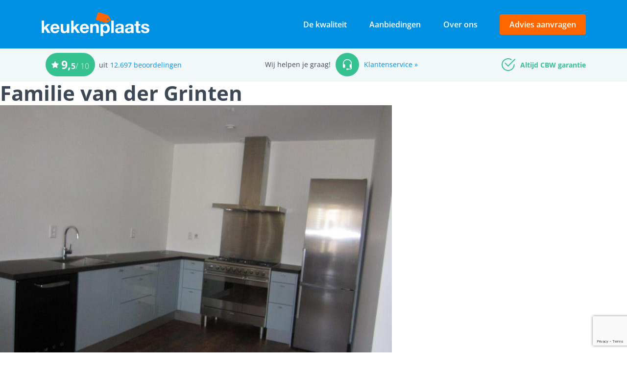

--- FILE ---
content_type: text/html; charset=UTF-8
request_url: https://keukensduitsland.nl/review/familie-van-der-grinten/
body_size: 15576
content:
<!DOCTYPE html>
<html lang="en">
<head>
<meta charset="UTF-8">
<!--meta http-equiv="X-UA-Compatible" content="IE=edge">
<meta name="viewport" content="width=device-width, initial-scale=1">
<meta name="viewport" content="width=device-width, initial-scale=1, maximum-scale=1, user-scalable=0"/ -->
<meta name="viewport" content="width=device-width, initial-scale=1.0, maximum-scale=1.0, user-scalable=0" />
<meta name="google-site-verification" content="54zvLmwfJ0Z0HhOBqxNtiUY8Qwl2ud7YcEy4Say1L_Y" />
<meta http-equiv="Content-Security-Policy" content="upgrade-insecure-requests">
<link rel="profile" href="https://gmpg.org/xfn/11">
<link rel="shortcut icon" href="https://keukensduitsland.nl/wp-content/uploads/2017/01/tag.png" />
<!-- The above 3 meta tags *must* come first in the head; any other head content must come *after* these tags -->

<!-- stylesheet -->
<link href="https://keukensduitsland.nl/wp-content/themes/keukenplaats/css-new/bootstrap.min.css" rel="stylesheet">
<link href="https://keukensduitsland.nl/wp-content/themes/keukenplaats/fonts/fonts.css?1769081113" rel="stylesheet">
<link href="https://keukensduitsland.nl/wp-content/themes/keukenplaats/fonts-new/fonts.css?1769081113" rel="stylesheet">
<link href="https://keukensduitsland.nl/wp-content/themes/keukenplaats/fonts/font-awesome.min.css" rel="stylesheet">
<link href="https://keukensduitsland.nl/wp-content/themes/keukenplaats/css/animate.min.css" rel="stylesheet">
<link rel="stylesheet" href="https://keukensduitsland.nl/wp-content/themes/keukenplaats/css/lightbox.css">
<link href="https://keukensduitsland.nl/wp-content/themes/keukenplaats/css-new/nice-select.css?1769081113" rel="stylesheet">
<link href="https://keukensduitsland.nl/wp-content/themes/keukenplaats/css/responsive-accordion.css" rel="stylesheet" type="text/css" media="all" />
<link href="https://keukensduitsland.nl/wp-content/themes/keukenplaats/css/owl.carousel.css" rel="stylesheet" type="text/css"/>
<link href="https://keukensduitsland.nl/wp-content/themes/keukenplaats/css/style.css?1769081113" rel="stylesheet">
<link href="https://keukensduitsland.nl/wp-content/themes/keukenplaats/css-new/style.css?1769081113" rel="stylesheet">
<link href="https://keukensduitsland.nl/wp-content/themes/keukenplaats/css/responsive.css?1769081113" rel="stylesheet">
<link href="https://keukensduitsland.nl/wp-content/themes/keukenplaats/css-new/responsive.css?1769081113" rel="stylesheet">
<!-- stylesheet -->

	
	<!-- HTML5 shim and Respond.js for IE8 support of HTML5 elements and media queries -->
<!-- WARNING: Respond.js doesn't work if you view the page via file:// -->
<!--[if lt IE 9]>
  	<script src="https://oss.maxcdn.com/html5shiv/3.7.2/html5shiv.min.js"></script>
  	<script src="https://oss.maxcdn.com/respond/1.4.2/respond.min.js"></script>
  	<link rel="stylesheet" href="css/sky-tabs-ie8.css">
    <script src="https://ajax.googleapis.com/ajax/libs/jquery/1.9.1/jquery.min.js"></script>
    <script src="js/sky-tabs-ie8.js"></script>
<![endif]-->
<!--Windows Phone Js Code Start-->
<script type="text/javascript">
    // Copyright 2014-2015 Twitter, Inc.
    // Licensed under MIT (https://github.com/twbs/bootstrap/blob/master/LICENSE)
    if (navigator.userAgent.match(/IEMobile\/10\.0/)) {
      var msViewportStyle = document.createElement('style')
      msViewportStyle.appendChild(
        document.createTextNode(
          '@-ms-viewport{width:auto!important}'
        )
      )
      document.querySelector('head').appendChild(msViewportStyle)
    }
</script>



<!-- Start VWO Asynchronous Code -->
<script type='text/javascript'>
var _vwo_code=(function(){
var account_id=288737,
settings_tolerance=2000,
library_tolerance=2500,
use_existing_jquery=false,
f=false,d=document;return{use_existing_jquery:function(){return use_existing_jquery;},library_tolerance:function(){return library_tolerance;},finish:function(){if(!f){f=true;var a=d.getElementById('_vis_opt_path_hides');if(a)a.parentNode.removeChild(a);}},finished:function(){return f;},load:function(a){var b=d.createElement('script');b.src=a;b.type='text/javascript';b.innerText;b.onerror=function(){_vwo_code.finish();};d.getElementsByTagName('head')[0].appendChild(b);},init:function(){settings_timer=setTimeout('_vwo_code.finish()',settings_tolerance);var a=d.createElement('style'),b='body{opacity:0 !important;filter:alpha(opacity=0) !important;background:none !important;}',h=d.getElementsByTagName('head')[0];a.setAttribute('id','_vis_opt_path_hides');a.setAttribute('type','text/css');if(a.styleSheet)a.styleSheet.cssText=b;else a.appendChild(d.createTextNode(b));h.appendChild(a);this.load('//dev.visualwebsiteoptimizer.com/j.php?a='+account_id+'&u='+encodeURIComponent(d.URL)+'&r='+Math.random());return settings_timer;}};}());_vwo_settings_timer=_vwo_code.init();
</script>
<!-- End VWO Asynchronous Code -->



<script>(function(html){html.className = html.className.replace(/\bno-js\b/,'js')})(document.documentElement);</script>
<meta name='robots' content='index, follow, max-image-preview:large, max-snippet:-1, max-video-preview:-1' />

<!-- Google Tag Manager for WordPress by gtm4wp.com -->
<script data-cfasync="false" data-pagespeed-no-defer>
	var gtm4wp_datalayer_name = "dataLayer";
	var dataLayer = dataLayer || [];
</script>
<!-- End Google Tag Manager for WordPress by gtm4wp.com -->
	<!-- This site is optimized with the Yoast SEO plugin v26.6 - https://yoast.com/wordpress/plugins/seo/ -->
	<title>Familie van der Grinten &#8211; Keukenplaats</title>
	<link rel="canonical" href="https://keukensduitsland.nl/review/familie-van-der-grinten/" />
	<meta property="og:locale" content="nl_NL" />
	<meta property="og:type" content="article" />
	<meta property="og:title" content="Familie van der Grinten &#8211; Keukenplaats" />
	<meta property="og:description" content="Erg content over het advies, de service en de montage. Alles past perfect en is nog mooier dan verwacht" />
	<meta property="og:url" content="https://keukensduitsland.nl/review/familie-van-der-grinten/" />
	<meta property="og:site_name" content="Keukenplaats" />
	<meta property="article:publisher" content="https://www.facebook.com/Keukenplaats/" />
	<meta property="og:image" content="https://keukensduitsland.nl/wp-content/uploads/2017/02/2014-07-28-16.34.42.jpg" />
	<meta property="og:image:width" content="800" />
	<meta property="og:image:height" content="600" />
	<meta property="og:image:type" content="image/jpeg" />
	<meta name="twitter:card" content="summary_large_image" />
	<script type="application/ld+json" class="yoast-schema-graph">{"@context":"https://schema.org","@graph":[{"@type":"WebPage","@id":"https://keukensduitsland.nl/review/familie-van-der-grinten/","url":"https://keukensduitsland.nl/review/familie-van-der-grinten/","name":"Familie van der Grinten &#8211; Keukenplaats","isPartOf":{"@id":"https://keukensduitsland.nl/#website"},"primaryImageOfPage":{"@id":"https://keukensduitsland.nl/review/familie-van-der-grinten/#primaryimage"},"image":{"@id":"https://keukensduitsland.nl/review/familie-van-der-grinten/#primaryimage"},"thumbnailUrl":"https://keukensduitsland.nl/wp-content/uploads/2017/02/2014-07-28-16.34.42.jpg","datePublished":"2014-09-08T22:00:00+00:00","breadcrumb":{"@id":"https://keukensduitsland.nl/review/familie-van-der-grinten/#breadcrumb"},"inLanguage":"nl-NL","potentialAction":[{"@type":"ReadAction","target":["https://keukensduitsland.nl/review/familie-van-der-grinten/"]}]},{"@type":"ImageObject","inLanguage":"nl-NL","@id":"https://keukensduitsland.nl/review/familie-van-der-grinten/#primaryimage","url":"https://keukensduitsland.nl/wp-content/uploads/2017/02/2014-07-28-16.34.42.jpg","contentUrl":"https://keukensduitsland.nl/wp-content/uploads/2017/02/2014-07-28-16.34.42.jpg","width":800,"height":600},{"@type":"BreadcrumbList","@id":"https://keukensduitsland.nl/review/familie-van-der-grinten/#breadcrumb","itemListElement":[{"@type":"ListItem","position":1,"name":"Home","item":"https://keukensduitsland.nl/"},{"@type":"ListItem","position":2,"name":"Reviews","item":"https://keukensduitsland.nl/review/"},{"@type":"ListItem","position":3,"name":"Familie van der Grinten"}]},{"@type":"WebSite","@id":"https://keukensduitsland.nl/#website","url":"https://keukensduitsland.nl/","name":"Keukenplaats","description":"Bestel een Duitste kwaliteitskeuken tegen een eerlijke, lage prijs","publisher":{"@id":"https://keukensduitsland.nl/#organization"},"potentialAction":[{"@type":"SearchAction","target":{"@type":"EntryPoint","urlTemplate":"https://keukensduitsland.nl/?s={search_term_string}"},"query-input":{"@type":"PropertyValueSpecification","valueRequired":true,"valueName":"search_term_string"}}],"inLanguage":"nl-NL"},{"@type":"Organization","@id":"https://keukensduitsland.nl/#organization","name":"Keukenplaats","url":"https://keukensduitsland.nl/","logo":{"@type":"ImageObject","inLanguage":"nl-NL","@id":"https://keukensduitsland.nl/#/schema/logo/image/","url":"https://keukensduitsland.nl/wp-content/uploads/2017/02/Schermafbeelding-2017-02-13-om-16.22.50.png","contentUrl":"https://keukensduitsland.nl/wp-content/uploads/2017/02/Schermafbeelding-2017-02-13-om-16.22.50.png","width":284,"height":105,"caption":"Keukenplaats"},"image":{"@id":"https://keukensduitsland.nl/#/schema/logo/image/"},"sameAs":["https://www.facebook.com/Keukenplaats/","https://www.youtube.com/channel/UCxm6IKm1BPTPgywve0Gn3RA"]}]}</script>
	<!-- / Yoast SEO plugin. -->


<link rel='dns-prefetch' href='//www.google.com' />
<link rel='dns-prefetch' href='//fonts.googleapis.com' />
<link href='https://fonts.gstatic.com' crossorigin rel='preconnect' />
<link rel="alternate" type="application/rss+xml" title="Keukenplaats &raquo; feed" href="https://keukensduitsland.nl/feed/" />
<link rel="alternate" type="application/rss+xml" title="Keukenplaats &raquo; reacties feed" href="https://keukensduitsland.nl/comments/feed/" />
<link rel="alternate" type="application/rss+xml" title="Keukenplaats &raquo; Familie van der Grinten reacties feed" href="https://keukensduitsland.nl/review/familie-van-der-grinten/feed/" />
<link rel="alternate" title="oEmbed (JSON)" type="application/json+oembed" href="https://keukensduitsland.nl/wp-json/oembed/1.0/embed?url=https%3A%2F%2Fkeukensduitsland.nl%2Freview%2Ffamilie-van-der-grinten%2F" />
<link rel="alternate" title="oEmbed (XML)" type="text/xml+oembed" href="https://keukensduitsland.nl/wp-json/oembed/1.0/embed?url=https%3A%2F%2Fkeukensduitsland.nl%2Freview%2Ffamilie-van-der-grinten%2F&#038;format=xml" />
<style id='wp-img-auto-sizes-contain-inline-css' type='text/css'>
img:is([sizes=auto i],[sizes^="auto," i]){contain-intrinsic-size:3000px 1500px}
/*# sourceURL=wp-img-auto-sizes-contain-inline-css */
</style>
<style id='wp-emoji-styles-inline-css' type='text/css'>

	img.wp-smiley, img.emoji {
		display: inline !important;
		border: none !important;
		box-shadow: none !important;
		height: 1em !important;
		width: 1em !important;
		margin: 0 0.07em !important;
		vertical-align: -0.1em !important;
		background: none !important;
		padding: 0 !important;
	}
/*# sourceURL=wp-emoji-styles-inline-css */
</style>
<style id='wp-block-library-inline-css' type='text/css'>
:root{--wp-block-synced-color:#7a00df;--wp-block-synced-color--rgb:122,0,223;--wp-bound-block-color:var(--wp-block-synced-color);--wp-editor-canvas-background:#ddd;--wp-admin-theme-color:#007cba;--wp-admin-theme-color--rgb:0,124,186;--wp-admin-theme-color-darker-10:#006ba1;--wp-admin-theme-color-darker-10--rgb:0,107,160.5;--wp-admin-theme-color-darker-20:#005a87;--wp-admin-theme-color-darker-20--rgb:0,90,135;--wp-admin-border-width-focus:2px}@media (min-resolution:192dpi){:root{--wp-admin-border-width-focus:1.5px}}.wp-element-button{cursor:pointer}:root .has-very-light-gray-background-color{background-color:#eee}:root .has-very-dark-gray-background-color{background-color:#313131}:root .has-very-light-gray-color{color:#eee}:root .has-very-dark-gray-color{color:#313131}:root .has-vivid-green-cyan-to-vivid-cyan-blue-gradient-background{background:linear-gradient(135deg,#00d084,#0693e3)}:root .has-purple-crush-gradient-background{background:linear-gradient(135deg,#34e2e4,#4721fb 50%,#ab1dfe)}:root .has-hazy-dawn-gradient-background{background:linear-gradient(135deg,#faaca8,#dad0ec)}:root .has-subdued-olive-gradient-background{background:linear-gradient(135deg,#fafae1,#67a671)}:root .has-atomic-cream-gradient-background{background:linear-gradient(135deg,#fdd79a,#004a59)}:root .has-nightshade-gradient-background{background:linear-gradient(135deg,#330968,#31cdcf)}:root .has-midnight-gradient-background{background:linear-gradient(135deg,#020381,#2874fc)}:root{--wp--preset--font-size--normal:16px;--wp--preset--font-size--huge:42px}.has-regular-font-size{font-size:1em}.has-larger-font-size{font-size:2.625em}.has-normal-font-size{font-size:var(--wp--preset--font-size--normal)}.has-huge-font-size{font-size:var(--wp--preset--font-size--huge)}.has-text-align-center{text-align:center}.has-text-align-left{text-align:left}.has-text-align-right{text-align:right}.has-fit-text{white-space:nowrap!important}#end-resizable-editor-section{display:none}.aligncenter{clear:both}.items-justified-left{justify-content:flex-start}.items-justified-center{justify-content:center}.items-justified-right{justify-content:flex-end}.items-justified-space-between{justify-content:space-between}.screen-reader-text{border:0;clip-path:inset(50%);height:1px;margin:-1px;overflow:hidden;padding:0;position:absolute;width:1px;word-wrap:normal!important}.screen-reader-text:focus{background-color:#ddd;clip-path:none;color:#444;display:block;font-size:1em;height:auto;left:5px;line-height:normal;padding:15px 23px 14px;text-decoration:none;top:5px;width:auto;z-index:100000}html :where(.has-border-color){border-style:solid}html :where([style*=border-top-color]){border-top-style:solid}html :where([style*=border-right-color]){border-right-style:solid}html :where([style*=border-bottom-color]){border-bottom-style:solid}html :where([style*=border-left-color]){border-left-style:solid}html :where([style*=border-width]){border-style:solid}html :where([style*=border-top-width]){border-top-style:solid}html :where([style*=border-right-width]){border-right-style:solid}html :where([style*=border-bottom-width]){border-bottom-style:solid}html :where([style*=border-left-width]){border-left-style:solid}html :where(img[class*=wp-image-]){height:auto;max-width:100%}:where(figure){margin:0 0 1em}html :where(.is-position-sticky){--wp-admin--admin-bar--position-offset:var(--wp-admin--admin-bar--height,0px)}@media screen and (max-width:600px){html :where(.is-position-sticky){--wp-admin--admin-bar--position-offset:0px}}

/*# sourceURL=wp-block-library-inline-css */
</style><style id='global-styles-inline-css' type='text/css'>
:root{--wp--preset--aspect-ratio--square: 1;--wp--preset--aspect-ratio--4-3: 4/3;--wp--preset--aspect-ratio--3-4: 3/4;--wp--preset--aspect-ratio--3-2: 3/2;--wp--preset--aspect-ratio--2-3: 2/3;--wp--preset--aspect-ratio--16-9: 16/9;--wp--preset--aspect-ratio--9-16: 9/16;--wp--preset--color--black: #000000;--wp--preset--color--cyan-bluish-gray: #abb8c3;--wp--preset--color--white: #ffffff;--wp--preset--color--pale-pink: #f78da7;--wp--preset--color--vivid-red: #cf2e2e;--wp--preset--color--luminous-vivid-orange: #ff6900;--wp--preset--color--luminous-vivid-amber: #fcb900;--wp--preset--color--light-green-cyan: #7bdcb5;--wp--preset--color--vivid-green-cyan: #00d084;--wp--preset--color--pale-cyan-blue: #8ed1fc;--wp--preset--color--vivid-cyan-blue: #0693e3;--wp--preset--color--vivid-purple: #9b51e0;--wp--preset--gradient--vivid-cyan-blue-to-vivid-purple: linear-gradient(135deg,rgb(6,147,227) 0%,rgb(155,81,224) 100%);--wp--preset--gradient--light-green-cyan-to-vivid-green-cyan: linear-gradient(135deg,rgb(122,220,180) 0%,rgb(0,208,130) 100%);--wp--preset--gradient--luminous-vivid-amber-to-luminous-vivid-orange: linear-gradient(135deg,rgb(252,185,0) 0%,rgb(255,105,0) 100%);--wp--preset--gradient--luminous-vivid-orange-to-vivid-red: linear-gradient(135deg,rgb(255,105,0) 0%,rgb(207,46,46) 100%);--wp--preset--gradient--very-light-gray-to-cyan-bluish-gray: linear-gradient(135deg,rgb(238,238,238) 0%,rgb(169,184,195) 100%);--wp--preset--gradient--cool-to-warm-spectrum: linear-gradient(135deg,rgb(74,234,220) 0%,rgb(151,120,209) 20%,rgb(207,42,186) 40%,rgb(238,44,130) 60%,rgb(251,105,98) 80%,rgb(254,248,76) 100%);--wp--preset--gradient--blush-light-purple: linear-gradient(135deg,rgb(255,206,236) 0%,rgb(152,150,240) 100%);--wp--preset--gradient--blush-bordeaux: linear-gradient(135deg,rgb(254,205,165) 0%,rgb(254,45,45) 50%,rgb(107,0,62) 100%);--wp--preset--gradient--luminous-dusk: linear-gradient(135deg,rgb(255,203,112) 0%,rgb(199,81,192) 50%,rgb(65,88,208) 100%);--wp--preset--gradient--pale-ocean: linear-gradient(135deg,rgb(255,245,203) 0%,rgb(182,227,212) 50%,rgb(51,167,181) 100%);--wp--preset--gradient--electric-grass: linear-gradient(135deg,rgb(202,248,128) 0%,rgb(113,206,126) 100%);--wp--preset--gradient--midnight: linear-gradient(135deg,rgb(2,3,129) 0%,rgb(40,116,252) 100%);--wp--preset--font-size--small: 13px;--wp--preset--font-size--medium: 20px;--wp--preset--font-size--large: 36px;--wp--preset--font-size--x-large: 42px;--wp--preset--spacing--20: 0.44rem;--wp--preset--spacing--30: 0.67rem;--wp--preset--spacing--40: 1rem;--wp--preset--spacing--50: 1.5rem;--wp--preset--spacing--60: 2.25rem;--wp--preset--spacing--70: 3.38rem;--wp--preset--spacing--80: 5.06rem;--wp--preset--shadow--natural: 6px 6px 9px rgba(0, 0, 0, 0.2);--wp--preset--shadow--deep: 12px 12px 50px rgba(0, 0, 0, 0.4);--wp--preset--shadow--sharp: 6px 6px 0px rgba(0, 0, 0, 0.2);--wp--preset--shadow--outlined: 6px 6px 0px -3px rgb(255, 255, 255), 6px 6px rgb(0, 0, 0);--wp--preset--shadow--crisp: 6px 6px 0px rgb(0, 0, 0);}:where(.is-layout-flex){gap: 0.5em;}:where(.is-layout-grid){gap: 0.5em;}body .is-layout-flex{display: flex;}.is-layout-flex{flex-wrap: wrap;align-items: center;}.is-layout-flex > :is(*, div){margin: 0;}body .is-layout-grid{display: grid;}.is-layout-grid > :is(*, div){margin: 0;}:where(.wp-block-columns.is-layout-flex){gap: 2em;}:where(.wp-block-columns.is-layout-grid){gap: 2em;}:where(.wp-block-post-template.is-layout-flex){gap: 1.25em;}:where(.wp-block-post-template.is-layout-grid){gap: 1.25em;}.has-black-color{color: var(--wp--preset--color--black) !important;}.has-cyan-bluish-gray-color{color: var(--wp--preset--color--cyan-bluish-gray) !important;}.has-white-color{color: var(--wp--preset--color--white) !important;}.has-pale-pink-color{color: var(--wp--preset--color--pale-pink) !important;}.has-vivid-red-color{color: var(--wp--preset--color--vivid-red) !important;}.has-luminous-vivid-orange-color{color: var(--wp--preset--color--luminous-vivid-orange) !important;}.has-luminous-vivid-amber-color{color: var(--wp--preset--color--luminous-vivid-amber) !important;}.has-light-green-cyan-color{color: var(--wp--preset--color--light-green-cyan) !important;}.has-vivid-green-cyan-color{color: var(--wp--preset--color--vivid-green-cyan) !important;}.has-pale-cyan-blue-color{color: var(--wp--preset--color--pale-cyan-blue) !important;}.has-vivid-cyan-blue-color{color: var(--wp--preset--color--vivid-cyan-blue) !important;}.has-vivid-purple-color{color: var(--wp--preset--color--vivid-purple) !important;}.has-black-background-color{background-color: var(--wp--preset--color--black) !important;}.has-cyan-bluish-gray-background-color{background-color: var(--wp--preset--color--cyan-bluish-gray) !important;}.has-white-background-color{background-color: var(--wp--preset--color--white) !important;}.has-pale-pink-background-color{background-color: var(--wp--preset--color--pale-pink) !important;}.has-vivid-red-background-color{background-color: var(--wp--preset--color--vivid-red) !important;}.has-luminous-vivid-orange-background-color{background-color: var(--wp--preset--color--luminous-vivid-orange) !important;}.has-luminous-vivid-amber-background-color{background-color: var(--wp--preset--color--luminous-vivid-amber) !important;}.has-light-green-cyan-background-color{background-color: var(--wp--preset--color--light-green-cyan) !important;}.has-vivid-green-cyan-background-color{background-color: var(--wp--preset--color--vivid-green-cyan) !important;}.has-pale-cyan-blue-background-color{background-color: var(--wp--preset--color--pale-cyan-blue) !important;}.has-vivid-cyan-blue-background-color{background-color: var(--wp--preset--color--vivid-cyan-blue) !important;}.has-vivid-purple-background-color{background-color: var(--wp--preset--color--vivid-purple) !important;}.has-black-border-color{border-color: var(--wp--preset--color--black) !important;}.has-cyan-bluish-gray-border-color{border-color: var(--wp--preset--color--cyan-bluish-gray) !important;}.has-white-border-color{border-color: var(--wp--preset--color--white) !important;}.has-pale-pink-border-color{border-color: var(--wp--preset--color--pale-pink) !important;}.has-vivid-red-border-color{border-color: var(--wp--preset--color--vivid-red) !important;}.has-luminous-vivid-orange-border-color{border-color: var(--wp--preset--color--luminous-vivid-orange) !important;}.has-luminous-vivid-amber-border-color{border-color: var(--wp--preset--color--luminous-vivid-amber) !important;}.has-light-green-cyan-border-color{border-color: var(--wp--preset--color--light-green-cyan) !important;}.has-vivid-green-cyan-border-color{border-color: var(--wp--preset--color--vivid-green-cyan) !important;}.has-pale-cyan-blue-border-color{border-color: var(--wp--preset--color--pale-cyan-blue) !important;}.has-vivid-cyan-blue-border-color{border-color: var(--wp--preset--color--vivid-cyan-blue) !important;}.has-vivid-purple-border-color{border-color: var(--wp--preset--color--vivid-purple) !important;}.has-vivid-cyan-blue-to-vivid-purple-gradient-background{background: var(--wp--preset--gradient--vivid-cyan-blue-to-vivid-purple) !important;}.has-light-green-cyan-to-vivid-green-cyan-gradient-background{background: var(--wp--preset--gradient--light-green-cyan-to-vivid-green-cyan) !important;}.has-luminous-vivid-amber-to-luminous-vivid-orange-gradient-background{background: var(--wp--preset--gradient--luminous-vivid-amber-to-luminous-vivid-orange) !important;}.has-luminous-vivid-orange-to-vivid-red-gradient-background{background: var(--wp--preset--gradient--luminous-vivid-orange-to-vivid-red) !important;}.has-very-light-gray-to-cyan-bluish-gray-gradient-background{background: var(--wp--preset--gradient--very-light-gray-to-cyan-bluish-gray) !important;}.has-cool-to-warm-spectrum-gradient-background{background: var(--wp--preset--gradient--cool-to-warm-spectrum) !important;}.has-blush-light-purple-gradient-background{background: var(--wp--preset--gradient--blush-light-purple) !important;}.has-blush-bordeaux-gradient-background{background: var(--wp--preset--gradient--blush-bordeaux) !important;}.has-luminous-dusk-gradient-background{background: var(--wp--preset--gradient--luminous-dusk) !important;}.has-pale-ocean-gradient-background{background: var(--wp--preset--gradient--pale-ocean) !important;}.has-electric-grass-gradient-background{background: var(--wp--preset--gradient--electric-grass) !important;}.has-midnight-gradient-background{background: var(--wp--preset--gradient--midnight) !important;}.has-small-font-size{font-size: var(--wp--preset--font-size--small) !important;}.has-medium-font-size{font-size: var(--wp--preset--font-size--medium) !important;}.has-large-font-size{font-size: var(--wp--preset--font-size--large) !important;}.has-x-large-font-size{font-size: var(--wp--preset--font-size--x-large) !important;}
/*# sourceURL=global-styles-inline-css */
</style>

<style id='classic-theme-styles-inline-css' type='text/css'>
/*! This file is auto-generated */
.wp-block-button__link{color:#fff;background-color:#32373c;border-radius:9999px;box-shadow:none;text-decoration:none;padding:calc(.667em + 2px) calc(1.333em + 2px);font-size:1.125em}.wp-block-file__button{background:#32373c;color:#fff;text-decoration:none}
/*# sourceURL=/wp-includes/css/classic-themes.min.css */
</style>
<link rel='stylesheet' id='twentysixteen-fonts-css' href='https://fonts.googleapis.com/css?family=Merriweather%3A400%2C700%2C900%2C400italic%2C700italic%2C900italic%7CMontserrat%3A400%2C700%7CInconsolata%3A400&#038;subset=latin%2Clatin-ext' type='text/css' media='all' />
<link rel='stylesheet' id='genericons-css' href='https://keukensduitsland.nl/wp-content/themes/keukenplaats/genericons/genericons.css?ver=3.4.1' type='text/css' media='all' />
<link rel='stylesheet' id='twentysixteen-style-css' href='https://keukensduitsland.nl/wp-content/themes/keukenplaats/style.css?ver=6.9' type='text/css' media='all' />
<script type="text/javascript" src="https://keukensduitsland.nl/wp-content/plugins/svg-support/vendor/DOMPurify/DOMPurify.min.js?ver=2.5.8" id="bodhi-dompurify-library-js"></script>
<script type="text/javascript" src="https://keukensduitsland.nl/wp-includes/js/jquery/jquery.min.js?ver=3.7.1" id="jquery-core-js"></script>
<script type="text/javascript" src="https://keukensduitsland.nl/wp-includes/js/jquery/jquery-migrate.min.js?ver=3.4.1" id="jquery-migrate-js"></script>
<script type="text/javascript" id="bodhi_svg_inline-js-extra">
/* <![CDATA[ */
var svgSettings = {"skipNested":""};
//# sourceURL=bodhi_svg_inline-js-extra
/* ]]> */
</script>
<script type="text/javascript" src="https://keukensduitsland.nl/wp-content/plugins/svg-support/js/min/svgs-inline-min.js" id="bodhi_svg_inline-js"></script>
<script type="text/javascript" id="bodhi_svg_inline-js-after">
/* <![CDATA[ */
cssTarget={"Bodhi":"img.style-svg","ForceInlineSVG":"style-svg"};ForceInlineSVGActive="false";frontSanitizationEnabled="on";
//# sourceURL=bodhi_svg_inline-js-after
/* ]]> */
</script>
<link rel="https://api.w.org/" href="https://keukensduitsland.nl/wp-json/" /><link rel="EditURI" type="application/rsd+xml" title="RSD" href="https://keukensduitsland.nl/xmlrpc.php?rsd" />
<meta name="generator" content="WordPress 6.9" />
<link rel='shortlink' href='https://keukensduitsland.nl/?p=6380' />
	<link rel="preconnect" href="https://fonts.googleapis.com">
	<link rel="preconnect" href="https://fonts.gstatic.com">
	
<!-- Google Tag Manager for WordPress by gtm4wp.com -->
<!-- GTM Container placement set to manual -->
<script data-cfasync="false" data-pagespeed-no-defer>
	var dataLayer_content = {"pagePostType":"review","pagePostType2":"single-review","pagePostAuthor":"jibber"};
	dataLayer.push( dataLayer_content );
</script>
<script data-cfasync="false" data-pagespeed-no-defer>
(function(w,d,s,l,i){w[l]=w[l]||[];w[l].push({'gtm.start':
new Date().getTime(),event:'gtm.js'});var f=d.getElementsByTagName(s)[0],
j=d.createElement(s),dl=l!='dataLayer'?'&l='+l:'';j.async=true;j.src=
'//www.googletagmanager.com/gtm.js?id='+i+dl;f.parentNode.insertBefore(j,f);
})(window,document,'script','dataLayer','GTM-KTLRHRG');
</script>
<!-- End Google Tag Manager for WordPress by gtm4wp.com --><style type="text/css">.recentcomments a{display:inline !important;padding:0 !important;margin:0 !important;}</style><link rel="icon" href="https://keukensduitsland.nl/wp-content/uploads/2017/01/cropped-tag-32x32.png" sizes="32x32" />
<link rel="icon" href="https://keukensduitsland.nl/wp-content/uploads/2017/01/cropped-tag-192x192.png" sizes="192x192" />
<link rel="apple-touch-icon" href="https://keukensduitsland.nl/wp-content/uploads/2017/01/cropped-tag-180x180.png" />
<meta name="msapplication-TileImage" content="https://keukensduitsland.nl/wp-content/uploads/2017/01/cropped-tag-270x270.png" />
		<style type="text/css" id="wp-custom-css">
			.bottom-box-images ul li img {
    width: 50px;
}

.owl-carousel .owl-item img {
	width: 50px;
}

.voor-block .voor-box .voor-image .imp-wrap .imp-shape img,
.w3n-sidebar .sidebar_box .sidebar_box_inner .voor-image .imp-wrap .imp-shape img {
    width: 5px !important;
    height: 5px !important;
}

.maak_een_map .imp-initialized {
    width: auto;
}

.renovation_sec {
	display: none;
}
		</style>
			<style id="egf-frontend-styles" type="text/css">
		p {} h1 {} h2 {} h3 {} h4 {} h5 {} h6 {} 	</style>
	<!--End Windows Phone Js Code Start-->

<!-- GTM Container placement set to manual -->
<!-- Google Tag Manager (noscript) -->
				<noscript><iframe src="https://www.googletagmanager.com/ns.html?id=GTM-KTLRHRG" height="0" width="0" style="display:none;visibility:hidden" aria-hidden="true"></iframe></noscript>
<!-- End Google Tag Manager (noscript) --></head>
<body data-rsssl=1 class="">
<div id="fb-root"></div>
<script type="text/javascript" async defer>
(function(d, s, id) {
  var js, fjs = d.getElementsByTagName(s)[0];
  if (d.getElementById(id)) return;
  js = d.createElement(s); js.id = id;
  js.src = "//connect.facebook.net/en_GB/sdk.js#xfbml=1&version=v2.8";
  fjs.parentNode.insertBefore(js, fjs);
}(document, 'script', 'facebook-jssdk'));
</script>
<!--main wapper-->
<div class="main_wapper ">
    <header id="header">
        <div class="header_wapper new-header2023">
            <div class="top_header ">
                <div class="container">
                    <div class="top_header_inner flxrow">
                                                    <div class="logo">
                                <a href="https://keukensduitsland.nl"><img src="https://keukensduitsland.nl/wp-content/uploads/2021/12/logo.svg" alt=""></a>
                            </div>
                                                    <div class="navbar-header d-md-flex d-none">
                            <ul id="menu-header_main_menu" class="menu"><li id="menu-item-8411" class="menu-item menu-item-type-post_type menu-item-object-page menu-item-8411"><a href="https://keukensduitsland.nl/de-kwaliteit/">De kwaliteit</a></li>
<li id="menu-item-8643" class="menu-item menu-item-type-post_type menu-item-object-page menu-item-8643"><a href="https://keukensduitsland.nl/aanbiedingen/">Aanbiedingen</a></li>
<li id="menu-item-8254" class="menu-item menu-item-type-post_type menu-item-object-page menu-item-8254"><a href="https://keukensduitsland.nl/over-keukenplaats/">Over ons</a></li>
</ul>                                                            <div class="advice_btn">
                                    <a href="https://keukensduitsland.nl/advies-aanvragen/" target="_self">Advies aanvragen</a>
                                </div>
                                                        </div>
                        <div class="mobile_menu d-md-none">
                            <div class="mobile_menu_inner">
                                <div class="mobile_menu_top_down">
                                    <a href="javascript:void(0)"><img src="https://keukensduitsland.nl/wp-content/themes/keukenplaats/images/cls-menu-icon.svg" alt=""></a>
                                </div>                              
                                <ul id="menu-header_main_menu_mobile" class="menu"><li id="menu-item-8719" class="menu-item menu-item-type-post_type menu-item-object-page menu-item-8719"><a href="https://keukensduitsland.nl/de-kwaliteit/">De kwaliteit</a></li>
<li id="menu-item-2947" class="menu-item menu-item-type-custom menu-item-object-custom menu-item-2947"><a target="_blank" href="https://www.keukenatlas.nl/online-keukenplanner/p/keukenplaats/?_ga=2.39914657.2041744992.1538395443-243062798.1454505115">Ontwerp je keuken</a></li>
<li id="menu-item-8720" class="menu-item menu-item-type-post_type menu-item-object-page menu-item-8720"><a href="https://keukensduitsland.nl/aanbiedingen/">Aanbiedingen</a></li>
<li id="menu-item-8722" class="menu-item menu-item-type-post_type menu-item-object-page menu-item-8722"><a href="https://keukensduitsland.nl/over-keukenplaats/">Over ons</a></li>
<li id="menu-item-8723" class="menu-item menu-item-type-post_type menu-item-object-page menu-item-8723"><a href="https://keukensduitsland.nl/beoordelingen/">Beoordelingen</a></li>
<li id="menu-item-8724" class="menu-item menu-item-type-post_type menu-item-object-page menu-item-8724"><a href="https://keukensduitsland.nl/advies-aanvragen/">Advies aanvragen</a></li>
<li id="menu-item-8725" class="menu-item menu-item-type-post_type menu-item-object-page menu-item-8725"><a href="https://keukensduitsland.nl/klantenservice-aanvragen/">Stel je vraag</a></li>
</ul>                                <div class="mobile_menu_bottom_btn">
                                    <a href="javascript:void(0)"><i><img src="https://keukensduitsland.nl/wp-content/themes/keukenplaats/images/bx-window-close.svg" alt=""></i> SLUITEN</a>
                                </div>
                            </div>
                        </div>
                        <a href="javascript:void(0)" class="hamburger-icon d-md-none">
                            <img src="https://keukensduitsland.nl/wp-content/themes/keukenplaats/images/humb-menu-icon.svg" alt="">
                        </a>
                    </div>
                </div>
            </div>
                            <div class="bottom_header">
                    <div class="container">
                        <div class="bottom_header_inner flxrow">
                            <div class="left_rating left_rating_v2">
								<!-- <div class="d-none d-md-block"></div> -->
                                <span><i class="star_icon"></i>9,<sub>5<span class="sub-header">/ 10</span> </sub></span> uit
                                                                        <a href="https://keukensduitsland.nl/beoordelingen"> 12.697 beoordelingen</a>
                                                                        
                            </div>
                            <div class="center_help">
                                Wij helpen je graag! <span><img src="https://keukensduitsland.nl/wp-content/themes/keukenplaats/images/headset-header.svg" alt=""></span> <a href="https://keukensduitsland.nl/klantenservice/" target="">Klantenservice »</a>
                            </div>
                                                            <div class="right_garantie">
                                    <i><img src="https://keukensduitsland.nl/wp-content/themes/keukenplaats/images/check-circle-green.svg" alt=""></i>
                                    Altijd CBW garantie 
                                </div>
                                       
                        </div>
                    </div>
                </div>
                        </div>
		
		    
		
		
    </header>
    <!--End Main Header-->
    
    
<div id="primary" class="content-area">
	<main id="main" class="site-main" role="main">
		
<article id="post-6380" class="post-6380 review type-review status-publish has-post-thumbnail hentry">
	<header class="entry-header">
		<h1 class="entry-title">Familie van der Grinten</h1>	</header><!-- .entry-header -->

	
	
	<div class="post-thumbnail">
		<img width="800" height="600" src="https://keukensduitsland.nl/wp-content/uploads/2017/02/2014-07-28-16.34.42.jpg" class="attachment-post-thumbnail size-post-thumbnail wp-post-image" alt="" decoding="async" fetchpriority="high" srcset="https://keukensduitsland.nl/wp-content/uploads/2017/02/2014-07-28-16.34.42.jpg 800w, https://keukensduitsland.nl/wp-content/uploads/2017/02/2014-07-28-16.34.42-300x225.jpg 300w, https://keukensduitsland.nl/wp-content/uploads/2017/02/2014-07-28-16.34.42-768x576.jpg 768w" sizes="(max-width: 709px) 85vw, (max-width: 909px) 67vw, (max-width: 984px) 60vw, (max-width: 1362px) 62vw, 840px" />	</div><!-- .post-thumbnail -->

	
	<div class="entry-content">
		<p>Erg content over het advies, de service en de montage. Alles past perfect en is nog mooier dan verwacht</p>
	</div><!-- .entry-content -->

	<footer class="entry-footer">
					</footer><!-- .entry-footer -->
</article><!-- #post-## -->

<div id="comments" class="comments-area">

	
	
		<div id="respond" class="comment-respond">
		<h2 id="reply-title" class="comment-reply-title">Geef een reactie <small><a rel="nofollow" id="cancel-comment-reply-link" href="/review/familie-van-der-grinten/#respond" style="display:none;">Reactie annuleren</a></small></h2><p class="must-log-in">Je moet <a href="https://keukensduitsland.nl/wp-login.php?redirect_to=https%3A%2F%2Fkeukensduitsland.nl%2Freview%2Ffamilie-van-der-grinten%2F"> ingelogd zijn op</a> om een reactie te plaatsen.</p>	</div><!-- #respond -->
	
</div><!-- .comments-area -->

	</main><!-- .site-main -->

	<aside id="content-bottom-widgets" class="content-bottom-widgets" role="complementary">
			<div class="widget-area">
			<section id="meta-3" class="widget widget_meta"><h2 class="widget-title">Meta</h2>
		<ul>
						<li><a rel="nofollow" href="https://keukensduitsland.nl/wp-login.php">Login</a></li>
			<li><a href="https://keukensduitsland.nl/feed/">Berichten feed</a></li>
			<li><a href="https://keukensduitsland.nl/comments/feed/">Reacties feed</a></li>

			<li><a href="https://wordpress.org/">WordPress.org</a></li>
		</ul>

		</section>		</div><!-- .widget-area -->
	
	</aside><!-- .content-bottom-widgets -->

</div><!-- .content-area -->

<div class="col-sm-3">
	<div class="w3n-sidebar">
    	
        
        <!-- Hide on : 9-8-2019 : CK -->
                <!-- Hide on : 9-8-2019 : CK -->
        
        
	<!-- <div class="h_block2sidebar default-form"> -->
				                <!--div class="caption_3">
            <h2></h2>
            <a id="afspraak_button" href="#" data-toggle="modal" data-target="#myModal"> <span>»</span></a>
        </div-->
            <!-- </div> -->
    
    
    <!-- Hide on : 9-8-2019 : CK -->
        <!-- Hide on : 9-8-2019 : CK -->
    
    
    <div class="w3n_right_sidebar_new">
    	<div class="top_line"><strong>61.472 test</strong>klanten kregen advies</div>
        <div class="top_titlebox">Advies op maat</div>
                    <div class="listbox">
                <ul>
                	                        <li>Gratis ontwerp en offerte met direct eerlijke prijs</li>
                                                <li>Huisbezoek of videobellen altijd mogelijk</li>
                                                <li>Ook 's avonds of in het weekend mogelijk</li>
                                         </ul>
            </div>
                    
        <div class="btnbox"><a href="https://keukensduitsland.nl/advies-aanvragen/">Plan adviesgesprek</a></div>
        <div class="notebox">Gratis en vrijblijvend</div>
        <div class="lastlink"><a href="https://keukensduitsland.nl/advies/">Meer over het adviesgesprek</a></div>
    </div>
    
    
    
    <div class="sidebar_box_main">
    	<div class="box_main_title">Waarom kiezen voor Keukenplaats?</div>
        	</div>
    </div>
       
    
    
                            
                            
    	
        
	    
                        
                    
        
</div><!--Main Footer-->
<footer class="footer">
    <div class="footer_top">
        <div class="container">
            <div class="footer_top_inner">
                <div class="row">
                    <div class="col-lg-3 col-md-6">
                    		                        <div class="f_logo">
	                            <a href="https://keukensduitsland.nl"><img src="https://keukensduitsland.nl/wp-content/uploads/2021/12/f_logo.svg" alt="logo"></a>
	                        </div>
	                        	                    	                        <div class="f_address f_details">
	                            <p>Hoofdkantoor (geen showroom!) <br>Schinkelse Baan 1 <br>2908LE Capelle aan den IJssel</p>
	                        </div>
	                                            </div>
                    <div class="col-lg-3 col-md-6 col-6">
                        <div class="f_block f_links">
                        	<h6>Sitemap</h6>                            
                            
                            <ul id="menu-site_map_menu" class="f_menu"><li id="menu-item-8696" class="menu-item menu-item-type-post_type menu-item-object-page menu-item-8696"><a href="https://keukensduitsland.nl/aanbiedingen/">Aanbiedingen</a></li>
<li id="menu-item-6867" class="menu-item menu-item-type-custom menu-item-object-custom menu-item-6867"><a href="https://www.keukenatlas.nl/online-keukenplanner/p/keukenplaats/?_ga=2.39914657.2041744992.1538395443-243062798.1454505115">Ontwerp je keuken</a></li>
<li id="menu-item-8410" class="menu-item menu-item-type-post_type menu-item-object-page menu-item-8410"><a href="https://keukensduitsland.nl/de-kwaliteit/">De kwaliteit</a></li>
<li id="menu-item-7662" class="menu-item menu-item-type-post_type menu-item-object-page menu-item-7662"><a href="https://keukensduitsland.nl/over-keukenplaats/">Over ons</a></li>
<li id="menu-item-56" class="menu-item menu-item-type-post_type menu-item-object-page menu-item-56"><a href="https://keukensduitsland.nl/beoordelingen/">Beoordelingen</a></li>
<li id="menu-item-8695" class="menu-item menu-item-type-post_type menu-item-object-page menu-item-8695"><a href="https://keukensduitsland.nl/advies-aanvragen/">Advies aanvragen</a></li>
<li id="menu-item-7663" class="menu-item menu-item-type-post_type menu-item-object-page menu-item-7663"><a href="https://keukensduitsland.nl/klantenservice-aanvragen/">Stel je vraag</a></li>
</ul>                        </div>
                    </div>
                    <div class="col-lg-3 col-md-6 col-6">
                    		                        <div class="f_block f_links">
	                        	<h6>Kom bij ons langs</h6>	                            <p>Maak een afspraak in een van onze <a href="https://keukensduitsland.nl/contact/">16 winkels</a> of vraag een huisbezoek aan</p>	                            		                            <div class="f_advice_btn">		                                
		                                <a href="https://keukensduitsland.nl/advies-aanvragen/" target="_self">Advies aanvragen</a>
		                            </div>
		                            	                        </div>
	                                            </div>
                    <div class="col-lg-3 col-md-6">
                    		                        <div class="f_block f_links f_block_last">
	                        	<h6>Contact</h6>	 
	                        	                           
	                            	<div class="f_cnt_box"><i><img src="https://keukensduitsland.nl/wp-content/themes/keukenplaats/images/telephone-fill.svg" alt=""></i><a href="tel:+31(0)85 800 07 77">+31(0)85 800 07 77</a></div>
	                           					                        
	                            	<div class="f_cnt_box"><i><img src="https://keukensduitsland.nl/wp-content/themes/keukenplaats/images/envelope-fill.svg" alt=""></i><a href="mailto:+31(0)85 800 07 77">info@keukenplaats.com</a></div>
	                            		                        </div>
	                                            </div>
                </div>
            </div>
            	            <div class="copyright">
© 2026 |
	                	                	<a href="https://keukensduitsland.nl/privacy-policy/" target="_self">Privacy Policy</a> <span class="d-md-inline-block d-none">|</span>
	                		                						<br>
	                	<a href="https://keukensduitsland.nl/algemene-verkoopvoorwaarden/" target="_self" class="algemene_verkoopvoorwaarden_link">Algemene Verkoopvoorwaarden</a>
	                		                
	            </div>
	                    </div>
    </div>
</footer>
<!--End Main Footer-->

		<div class="bottom_link_all d-md-none">
			<a href="https://keukensduitsland.nl/advies-aanvragen/" target="_self">Advies aanvragen</a>
		</div>
	</div>

<script type="speculationrules">
{"prefetch":[{"source":"document","where":{"and":[{"href_matches":"/*"},{"not":{"href_matches":["/wp-*.php","/wp-admin/*","/wp-content/uploads/*","/wp-content/*","/wp-content/plugins/*","/wp-content/themes/keukenplaats/*","/*\\?(.+)"]}},{"not":{"selector_matches":"a[rel~=\"nofollow\"]"}},{"not":{"selector_matches":".no-prefetch, .no-prefetch a"}}]},"eagerness":"conservative"}]}
</script>
<script type="text/javascript" id="afl-wc-utm-public-js-extra">
/* <![CDATA[ */
var afl_wc_utm_public = {"ajax_url":"https://keukensduitsland.nl/wp-admin/admin-ajax.php","action":"afl_wc_utm_view","nonce":"","cookie_prefix":"afl_wc_utm_","cookie_expiry":{"days":90},"cookie_renewal":"force","cookie_consent_category":"statistics","domain_info":{"domain":"keukensduitsland.nl","path":"/","mode":1},"last_touch_window":"1800","wp_consent_api_enabled":"","user_has_active_attribution":"0","attr_first_non_utm":"0","js_autorun":"1","consent_addon":"wp-consent-api","active_attribution":"1","js_merge_tag":"0","gtm_push":"0","cookie_force_reset_ts":"0","click_identifiers":["gclid","fbclid","msclkid"],"extra_params":[]};
//# sourceURL=afl-wc-utm-public-js-extra
/* ]]> */
</script>
<script type="text/javascript" src="https://keukensduitsland.nl/wp-content/plugins/afl-wc-utm/public/js/afl-wc-utm-public.min.js?ver=2.27.1" id="afl-wc-utm-public-js"></script>
<script type="text/javascript" src="https://keukensduitsland.nl/wp-content/plugins/duracelltomi-google-tag-manager/dist/js/gtm4wp-contact-form-7-tracker.js?ver=1.22.3" id="gtm4wp-contact-form-7-tracker-js"></script>
<script type="text/javascript" src="https://keukensduitsland.nl/wp-content/plugins/duracelltomi-google-tag-manager/dist/js/gtm4wp-form-move-tracker.js?ver=1.22.3" id="gtm4wp-form-move-tracker-js"></script>
<script type="text/javascript" id="rocket-browser-checker-js-after">
/* <![CDATA[ */
"use strict";var _createClass=function(){function defineProperties(target,props){for(var i=0;i<props.length;i++){var descriptor=props[i];descriptor.enumerable=descriptor.enumerable||!1,descriptor.configurable=!0,"value"in descriptor&&(descriptor.writable=!0),Object.defineProperty(target,descriptor.key,descriptor)}}return function(Constructor,protoProps,staticProps){return protoProps&&defineProperties(Constructor.prototype,protoProps),staticProps&&defineProperties(Constructor,staticProps),Constructor}}();function _classCallCheck(instance,Constructor){if(!(instance instanceof Constructor))throw new TypeError("Cannot call a class as a function")}var RocketBrowserCompatibilityChecker=function(){function RocketBrowserCompatibilityChecker(options){_classCallCheck(this,RocketBrowserCompatibilityChecker),this.passiveSupported=!1,this._checkPassiveOption(this),this.options=!!this.passiveSupported&&options}return _createClass(RocketBrowserCompatibilityChecker,[{key:"_checkPassiveOption",value:function(self){try{var options={get passive(){return!(self.passiveSupported=!0)}};window.addEventListener("test",null,options),window.removeEventListener("test",null,options)}catch(err){self.passiveSupported=!1}}},{key:"initRequestIdleCallback",value:function(){!1 in window&&(window.requestIdleCallback=function(cb){var start=Date.now();return setTimeout(function(){cb({didTimeout:!1,timeRemaining:function(){return Math.max(0,50-(Date.now()-start))}})},1)}),!1 in window&&(window.cancelIdleCallback=function(id){return clearTimeout(id)})}},{key:"isDataSaverModeOn",value:function(){return"connection"in navigator&&!0===navigator.connection.saveData}},{key:"supportsLinkPrefetch",value:function(){var elem=document.createElement("link");return elem.relList&&elem.relList.supports&&elem.relList.supports("prefetch")&&window.IntersectionObserver&&"isIntersecting"in IntersectionObserverEntry.prototype}},{key:"isSlowConnection",value:function(){return"connection"in navigator&&"effectiveType"in navigator.connection&&("2g"===navigator.connection.effectiveType||"slow-2g"===navigator.connection.effectiveType)}}]),RocketBrowserCompatibilityChecker}();
//# sourceURL=rocket-browser-checker-js-after
/* ]]> */
</script>
<script type="text/javascript" id="rocket-preload-links-js-extra">
/* <![CDATA[ */
var RocketPreloadLinksConfig = {"excludeUris":"/thank-you-bij-mij-thuis-form/|/bedankt-version-b/|/thank-you-in-de-showroom-form/|/bedankt-belafspraak/|/bedankt-beoordeling/|/bedankt-contact/|/bedankt-afspraak/|/|/(?:.+/)?feed(?:/(?:.+/?)?)?$|/(?:.+/)?embed/|/(index.php/)?(.*)wp-json(/.*|$)|/refer/|/go/|/recommend/|/recommends/","usesTrailingSlash":"1","imageExt":"jpg|jpeg|gif|png|tiff|bmp|webp|avif|pdf|doc|docx|xls|xlsx|php","fileExt":"jpg|jpeg|gif|png|tiff|bmp|webp|avif|pdf|doc|docx|xls|xlsx|php|html|htm","siteUrl":"https://keukensduitsland.nl","onHoverDelay":"100","rateThrottle":"3"};
//# sourceURL=rocket-preload-links-js-extra
/* ]]> */
</script>
<script type="text/javascript" id="rocket-preload-links-js-after">
/* <![CDATA[ */
(function() {
"use strict";var r="function"==typeof Symbol&&"symbol"==typeof Symbol.iterator?function(e){return typeof e}:function(e){return e&&"function"==typeof Symbol&&e.constructor===Symbol&&e!==Symbol.prototype?"symbol":typeof e},e=function(){function i(e,t){for(var n=0;n<t.length;n++){var i=t[n];i.enumerable=i.enumerable||!1,i.configurable=!0,"value"in i&&(i.writable=!0),Object.defineProperty(e,i.key,i)}}return function(e,t,n){return t&&i(e.prototype,t),n&&i(e,n),e}}();function i(e,t){if(!(e instanceof t))throw new TypeError("Cannot call a class as a function")}var t=function(){function n(e,t){i(this,n),this.browser=e,this.config=t,this.options=this.browser.options,this.prefetched=new Set,this.eventTime=null,this.threshold=1111,this.numOnHover=0}return e(n,[{key:"init",value:function(){!this.browser.supportsLinkPrefetch()||this.browser.isDataSaverModeOn()||this.browser.isSlowConnection()||(this.regex={excludeUris:RegExp(this.config.excludeUris,"i"),images:RegExp(".("+this.config.imageExt+")$","i"),fileExt:RegExp(".("+this.config.fileExt+")$","i")},this._initListeners(this))}},{key:"_initListeners",value:function(e){-1<this.config.onHoverDelay&&document.addEventListener("mouseover",e.listener.bind(e),e.listenerOptions),document.addEventListener("mousedown",e.listener.bind(e),e.listenerOptions),document.addEventListener("touchstart",e.listener.bind(e),e.listenerOptions)}},{key:"listener",value:function(e){var t=e.target.closest("a"),n=this._prepareUrl(t);if(null!==n)switch(e.type){case"mousedown":case"touchstart":this._addPrefetchLink(n);break;case"mouseover":this._earlyPrefetch(t,n,"mouseout")}}},{key:"_earlyPrefetch",value:function(t,e,n){var i=this,r=setTimeout(function(){if(r=null,0===i.numOnHover)setTimeout(function(){return i.numOnHover=0},1e3);else if(i.numOnHover>i.config.rateThrottle)return;i.numOnHover++,i._addPrefetchLink(e)},this.config.onHoverDelay);t.addEventListener(n,function e(){t.removeEventListener(n,e,{passive:!0}),null!==r&&(clearTimeout(r),r=null)},{passive:!0})}},{key:"_addPrefetchLink",value:function(i){return this.prefetched.add(i.href),new Promise(function(e,t){var n=document.createElement("link");n.rel="prefetch",n.href=i.href,n.onload=e,n.onerror=t,document.head.appendChild(n)}).catch(function(){})}},{key:"_prepareUrl",value:function(e){if(null===e||"object"!==(void 0===e?"undefined":r(e))||!1 in e||-1===["http:","https:"].indexOf(e.protocol))return null;var t=e.href.substring(0,this.config.siteUrl.length),n=this._getPathname(e.href,t),i={original:e.href,protocol:e.protocol,origin:t,pathname:n,href:t+n};return this._isLinkOk(i)?i:null}},{key:"_getPathname",value:function(e,t){var n=t?e.substring(this.config.siteUrl.length):e;return n.startsWith("/")||(n="/"+n),this._shouldAddTrailingSlash(n)?n+"/":n}},{key:"_shouldAddTrailingSlash",value:function(e){return this.config.usesTrailingSlash&&!e.endsWith("/")&&!this.regex.fileExt.test(e)}},{key:"_isLinkOk",value:function(e){return null!==e&&"object"===(void 0===e?"undefined":r(e))&&(!this.prefetched.has(e.href)&&e.origin===this.config.siteUrl&&-1===e.href.indexOf("?")&&-1===e.href.indexOf("#")&&!this.regex.excludeUris.test(e.href)&&!this.regex.images.test(e.href))}}],[{key:"run",value:function(){"undefined"!=typeof RocketPreloadLinksConfig&&new n(new RocketBrowserCompatibilityChecker({capture:!0,passive:!0}),RocketPreloadLinksConfig).init()}}]),n}();t.run();
}());

//# sourceURL=rocket-preload-links-js-after
/* ]]> */
</script>
<script type="text/javascript" src="https://keukensduitsland.nl/wp-includes/js/comment-reply.min.js?ver=6.9" id="comment-reply-js" async="async" data-wp-strategy="async" fetchpriority="low"></script>
<script type="text/javascript" id="gforms_recaptcha_recaptcha-js-extra">
/* <![CDATA[ */
var gforms_recaptcha_recaptcha_strings = {"nonce":"e540b58714","disconnect":"Disconnecting","change_connection_type":"Resetting","spinner":"https://keukensduitsland.nl/wp-content/plugins/gravityforms/images/spinner.svg","connection_type":"classic","disable_badge":"","change_connection_type_title":"Change Connection Type","change_connection_type_message":"Changing the connection type will delete your current settings.  Do you want to proceed?","disconnect_title":"Disconnect","disconnect_message":"Disconnecting from reCAPTCHA will delete your current settings.  Do you want to proceed?","site_key":"6Lel3gEqAAAAAO-gF7KtfxKsIa5a0LEHm5J_1bHY"};
//# sourceURL=gforms_recaptcha_recaptcha-js-extra
/* ]]> */
</script>
<script type="text/javascript" src="https://www.google.com/recaptcha/api.js?render=6Lel3gEqAAAAAO-gF7KtfxKsIa5a0LEHm5J_1bHY&amp;ver=2.1.0" id="gforms_recaptcha_recaptcha-js" defer="defer" data-wp-strategy="defer"></script>
<script type="text/javascript" src="https://keukensduitsland.nl/wp-content/plugins/gravityformsrecaptcha/js/frontend.min.js?ver=2.1.0" id="gforms_recaptcha_frontend-js" defer="defer" data-wp-strategy="defer"></script>
<!-- jQuery (necessary for Bootstrap's JavaScript plugins) -->
<!-- Include all compiled plugins (below), or include individual files as needed -->
<script src="https://keukensduitsland.nl/wp-content/themes/keukenplaats/js/popper.min.js"></script>
<script src="https://keukensduitsland.nl/wp-content/themes/keukenplaats/js/bootstrap.min.js"></script>

<script src="https://keukensduitsland.nl/wp-content/themes/keukenplaats/js/lightbox.js"></script>
<!--custom js start-->
<script src="https://keukensduitsland.nl/wp-content/themes/keukenplaats/js/bootstrap-select.js"></script>
<script src="https://keukensduitsland.nl/wp-content/themes/keukenplaats/js/jquery.nice-select.min.js?1769081113"></script>
<script src="https://keukensduitsland.nl/wp-content/themes/keukenplaats/js/jquery.nicescroll.min.js?1769081113"></script>
<script src="https://keukensduitsland.nl/wp-content/themes/keukenplaats/js/browser_selector.js"></script>
<script src="https://keukensduitsland.nl/wp-content/themes/keukenplaats/js/jquery.rwdImageMaps.js"></script> 
<script src="https://keukensduitsland.nl/wp-content/themes/keukenplaats/js/sticky-sidebar.js"></script> 
<script src="https://keukensduitsland.nl/wp-content/themes/keukenplaats/js/responsive-accordion.js?1769081113"></script>
<script src="https://keukensduitsland.nl/wp-content/themes/keukenplaats/js/owl.carousel.js?1769081113"></script>
<script src="https://keukensduitsland.nl/wp-content/themes/keukenplaats/js/script.js"></script>
<script type="text/javascript" src="https://keukensduitsland.nl/wp-content/themes/keukenplaats/js/jquery.selectbox-0.2.js"></script>
<script type="text/javascript">
	jQuery(document).ready(function(e) {
		jQuery(function () {
			jQuery(".selectcity-r").selectbox();
		});
		/* jQuery("#checkvali3").click(function(){ 
		var check=jQuery("#selectcity3").val();
		if(check=="" || check==null)
		{
			//jQuery(".sbHolder").append("<span class='wpcf7-not-valid-tip' role='alert'>Dit is een verplicht veld</span>");
			jQuery(".sbHolder").css({"border-color": "red", 
	         "border-width":"1px", 
	         "border-style":"solid"});
		}else{
			jQuery(".sbHolder").css({"border-color": "", 
	         "border-width":"", 
	         "border-style":""});
		}
		}); */
		jQuery("#checkvali").click(function(){ 
		var check=jQuery("#selectcity1").val();
		if(check=="" || check==null)
		{
			//jQuery(".sbHolder").append("<span class='wpcf7-not-valid-tip' role='alert'>Dit is een verplicht veld</span>");
			
			jQuery(".sbHolder").css({"border-color": "red", "border-width":"1px", "border-style":"solid"});
		}else{
			
			jQuery(".sbHolder").css({"border-color": "", "border-width":"", "border-style":""});
		}
			 
	 	// action goes here!!
	}); 
	jQuery("#contact-cus").click(function(){ 
		var check=jQuery("#selectcity").val();
		if(check=="" || check==null)
		{			
			//jQuery(".sbHolder").append("<span class='wpcf7-not-valid-tip' role='alert'>Dit is een verplicht veld</span>");			
			jQuery(".sbHolder").css({"border-color": "red", "border-width":"1px", "border-style":"solid"});
		}else{
			
			jQuery(".sbHolder").css({"border-color": "", "border-width":"", "border-style":""});
		}	
  		// action goes here!!
	}); 
	/* jQuery(".wpcf7-form input,wpcf7-form select").change(function(){
		jQuery(".Ik-wil-btn").attr('disabled',false);
	}) */

	jQuery(".Ik-wil-btnhm").click(function(){ 
		var check=jQuery(".ik-form-blockhm").val();
		var ikbtn=jQuery(this);
		jQuery(".Ik-wil-btnhm").addClass("noclick");
		setTimeout(function(){ jQuery(".Ik-wil-btnhm").removeClass("noclick"); }, 1800);
		 
		if(check=="" || check==null)
		{
			jQuery('.select_box .sbHolder').css('border-color','red'); 
			jQuery('.select_box .sbHolder').css('border-width','1px');
			jQuery('.select_box .sbHolder').css('border-style','solid');
		}else{
			jQuery(".select_box .sbHolder").css({"border-color": "", 
			 "border-width":"", 
			 "border-style":""});
		}
		
	});

	jQuery(".Ik-wil-btn").click(function(){ 
		var check=jQuery(this).parent().prev().prev().prev().children().children(".ik-form-block").val();
		 //jQuery(this).parent().prev().prev().prev().hide();
		var ikbtn=jQuery(this);
		//jQuery(this).attr('disabled',true);
		jQuery(".Ik-wil-btn").addClass("noclick");
		setTimeout(function(){ jQuery(".Ik-wil-btn").removeClass("noclick"); }, 1800);
		//alert(check);
		if(check=="" || check==null)
		{
			//jQuery(".sbHolder").append("<span class='wpcf7-not-valid-tip' role='alert'>Dit is een verplicht veld</span>");
			jQuery(this).parent().prev().prev().prev().children().children(".sbHolder").css({"border-color": "red", 
	         "border-width":"1px", 
	         "border-style":"solid"});
		}else{
			jQuery(this).parent().prev().prev().prev().children().children(".sbHolder").css({"border-color": "", 
	         "border-width":"", 
	         "border-style":""});
		}
		
		/* var checkdrop=jQuery(this).parent().prev().prev().prev().hide();
		alert(checkdrop); */
		});	
	});
</script>
<!--custom js end-->
<script language="javascript">
jQuery(document).ready(function(e) {		
	jQuery(".infusionsoft-phone .wpcf7-form-control").on("keydown", function(event) {
	var key = event.which;
	if(key==9)
	{
		//jQuery(".sbSelector").trigger("click"); 
	}
});
/* jQuery( ".infusionsoft-phone .wpcf7-form-control" ).keypress(function(e) {
	var key = e.which;
	alert(key);
	if(key==0)
	{
	  jQuery(".sbToggle").trigger("click");
	}
}); */
jQuery('.selectcity-r').on('change', function(){
  	if(jQuery(this).val()!=""){
		jQuery(".sbHolder").css({"border-color": "", "border-width":"", "border-style":""});
	}
})
	//jQuery("#nvpostcode").hide();
	//jQuery("#nvHuisnummer").hide();
    jQuery('#selectcity').on('change', function(){
		
		
		if(jQuery(this).val() == "Ontwerp aan huis")
		{
			jQuery(this).parent().parent().removeClass("error");
			jQuery(this).parent().parent().addClass("valid");
			jQuery("#nvpostcode").addClass("wpcf7-validates-as-required input-text required");
			jQuery("#nvHuisnummer").addClass("wpcf7-validates-as-required input-text required");
			
			jQuery("#nvpostcode").show();
			jQuery("#nvHuisnummer").show();
		}
		else if(jQuery(this).val() != "")
		{
			jQuery(this).parent().parent().removeClass("error");
			jQuery(this).parent().parent().addClass("valid");
			
			jQuery("#nvpostcode").removeClass("wpcf7-validates-as-required input-text required");
			jQuery("#nvHuisnummer").removeClass("wpcf7-validates-as-required input-text required");
			
			jQuery("#nvpostcode").hide();
			jQuery("#nvHuisnummer").hide();
		}
		else
		{
			jQuery(this).parent().parent().removeClass("valid");
			jQuery(this).parent().parent().addClass("error");
			jQuery("#nvpostcode").hide();
			jQuery("#nvHuisnummer").hide();
		}
		
		 
		
		var bname = jQuery(this).val();
		
		jQuery('.ContactTypecls').attr("value", bname);
		if(bname == "Den Bosch")
		{
			jQuery('#touemail').attr("value", 'info@keukenplaats.com');
		}
		else if(bname == 'Sittard')
		{
			jQuery('#touemail').attr("value", 'leads@keukenplaats.com,info@i-kook.nl');
		}
		else if(bname == 'Ontwerp aan huis')
		{
			jQuery('#touemail').attr("value", 'info@keukenplaats.com,info@i-kook.nl');
		}
		
		else if(bname == 'Eindhoven')
		{
			jQuery('#touemail').attr("value", 'info@keukenplaats.com,info@i-kook.nl');
		}
        else if(bname == 'Almere')
		{
			jQuery('#touemail').attr("value", 'info@keukenplaats.com,info@i-kook.nl');
		}
        else if(bname == 'Leeuwarden')
		{
			jQuery('#touemail').attr("value", 'info@keukenplaats.com,info@i-kook.nl');
		}
        else if(bname == 'Heerenveen')
		{
			jQuery('#touemail').attr("value", 'info@keukenplaats.com,info@i-kook.nl');
		}
		else if(bname == 'Sint-Oedenrode')
		{
			jQuery('#touemail').attr("value", 'info@keukenplaats.com');
		}
		else if(bname == 'Arnhem Zuid')
		{
			jQuery('#touemail').attr("value", 'info@keukenplaats.com,info@i-kook.nl');
		}
		else if(bname == 'Zwolle')
		{
			jQuery('#touemail').attr("value", 'info@keukenplaats.com,info@i-kook.nl');
		}
		else
		{
			jQuery('#touemail').attr("value", 'info@i-kook.nl,leads@keukenplaats.com');
		}
	
		
	})
	jQuery('#selectcity1').on('change', function(){
		if(jQuery(this).val() == "Ontwerp aan huis")
		{
			jQuery(this).parent().parent().removeClass("error");
			jQuery(this).parent().parent().addClass("valid");
			jQuery("#nvpostcode1").addClass("wpcf7-validates-as-required input-text required");
			jQuery("#nvHuisnummer1").addClass("wpcf7-validates-as-required input-text required");
			
			jQuery("#group-257").show();
		}
		else if(jQuery(this).val() != "")
		{
			jQuery(this).parent().parent().removeClass("error");
			jQuery(this).parent().parent().addClass("valid");
			
			jQuery("#nvpostcode1").removeClass("wpcf7-validates-as-required input-text required");
			jQuery("#nvHuisnummer1").removeClass("wpcf7-validates-as-required input-text required");
			
			jQuery("#group-257").hide();
		}
		else
		{
			jQuery(this).parent().parent().removeClass("valid");
			jQuery(this).parent().parent().addClass("error");
			jQuery("#group-257").hide();
		}
		
		 
		
		var bname = jQuery(this).val();
		
		jQuery('.ContactTypecls').attr("value", bname);
		if(bname == "Den Bosch")
		{
			jQuery('#touemail').attr("value", 'info@keukenplaats.com');
		}
		else if(bname == 'Sittard')
		{
			jQuery('#touemail').attr("value", 'info@i-kook.nl,leads@keukenplaats.com');
		}
		else if(bname == 'Ontwerp aan huis')
		{
			jQuery('#touemail').attr("value", 'info@keukenplaats.com,info@i-kook.nl');
		}
		
		else if(bname == 'Eindhoven')
		{
			jQuery('#touemail').attr("value", 'info@keukenplaats.com,info@i-kook.nl');
		}
        else if(bname == 'Almere')
		{
			jQuery('#touemail').attr("value", 'info@keukenplaats.com,info@i-kook.nl');
		}
        else if(bname == 'Heerenveen')
		{
			jQuery('#touemail').attr("value", 'info@keukenplaats.com,info@i-kook.nl');
		}
        else if(bname == 'Leeuwarden')
		{
			jQuery('#touemail').attr("value", 'info@keukenplaats.com,info@i-kook.nl');
		}
		else if(bname == 'Sint-Oedenrode')
		{
			jQuery('#touemail').attr("value", 'info@keukenplaats.com');
		}
		else if(bname == 'Arnhem Zuid')
		{
			jQuery('#touemail').attr("value", 'info@keukenplaats.com,info@i-kook.nl');
		}
		else if(bname == 'Zwolle')
		{
			jQuery('#touemail').attr("value", 'info@keukenplaats.com,info@i-kook.nl');
		}
		else
		{
			jQuery('#touemail').attr("value", 'info@i-kook.nl,leads@keukenplaats.com');
		}	
		
	})
	
	/*  jQuery('#selectcity3').on('change', function(){
		if(jQuery(this).val() == "Ontwerp aan huis")
		{
			jQuery(this).parent().parent().removeClass("error");
			jQuery(this).parent().parent().addClass("valid");
			jQuery("#nvpostcode3").addClass("wpcf7-validates-as-required input-text required");
			jQuery("#nvHuisnummer3").addClass("wpcf7-validates-as-required input-text required");
			jQuery(".hide3").show();
			jQuery(".sbHolder").css({"border-color": "", 
             "border-width":"", 
             "border-style":""});
		}
		else if(jQuery(this).val() != "")
		{
			jQuery(".sbHolder").css({"border-color": "", 
             "border-width":"", 
             "border-style":""});
			jQuery(this).parent().parent().removeClass("error");
			jQuery(this).parent().parent().addClass("valid");
			jQuery("#nvpostcode3").removeClass("wpcf7-validates-as-required input-text required");
			jQuery("#nvHuisnummer3").removeClass("wpcf7-validates-as-required input-text required");
			jQuery(".hide3").hide();
		}
		else
		{
			jQuery(this).parent().parent().removeClass("valid");
			jQuery(this).parent().parent().addClass("error");
			jQuery(".hide3").hide();
		}
		var bname = jQuery(this).val();
		jQuery('.ContactTypecls3').attr("value", bname);
		if(bname == "Den Bosch")
		{
			jQuery('#touemail3').attr("value", 'info@keukenplaats.com');
		}
		else if(bname == 'Sittard')
		{
			jQuery('#touemail3').attr("value", 'info@i-kook.nl,leads@keukenplaats.com');
		}
		else if(bname == 'Ontwerp aan huis')
		{
			jQuery('#touemail3').attr("value", 'info@keukenplaats.com,info@i-kook.nl');
		}
		
		else if(bname == 'Eindhoven')
		{
			jQuery('#touemail3').attr("value", 'info@keukenplaats.com,info@i-kook.nl');
		}
        else if(bname == 'Almere')
		{
			jQuery('#touemail3').attr("value", 'info@keukenplaats.com,info@i-kook.nl');
		}
        else if(bname == 'Leeuwarden')
		{
			jQuery('#touemail3').attr("value", 'info@keukenplaats.com,info@i-kook.nl');
		}
        else if(bname == 'Heerenveen')
		{
			jQuery('#touemail3').attr("value", 'info@keukenplaats.com,info@i-kook.nl');
		}
		else if(bname == 'Sint-Oedenrode')
		{
			jQuery('#touemail3').attr("value", 'info@keukenplaats.com');
		}
		else if(bname == 'Arnhem Zuid')
		{
			jQuery('#touemail3').attr("value", 'info@keukenplaats.com,info@i-kook.nl');
		}
		else if(bname == 'Zwolle')
		{
			jQuery('#touemail3').attr("value", 'info@keukenplaats.com,info@i-kook.nl');
		}
		else
		{
			jQuery('#touemail3').attr("value", 'info@i-kook.nl,leads@keukenplaats.com');
		}
	})   */
	
	
jQuery('.ik-form-block').on('change', function(){	
	
	//alert();
	//jQuery(this).parent().parent().hide();
	//jQuery('.ik-form-block').live('change', function(){
	//alert(jQuery(this).val());
	if(jQuery(this).val() == "Ontwerp aan huis")		
	{			
		jQuery(this).parent().parent().removeClass("error");			
		jQuery(this).parent().parent().addClass("valid");				
		 
		//jQuery(this).parent().parent().next(".hide3").show();		
		jQuery(this).parent().parent().next(".f_height").children(".hide3").show();		
		/* jQuery(this).parent().parent().nextAll(".ik-postcode").addClass("wpcf7-validates-as-required input-text required");	
		jQuery(this).parent().parent().nextAll(".ik-huis").addClass("wpcf7-validates-as-required input-text required");	 */	
		
		jQuery(".ik-postcode").addClass("wpcf7-validates-as-required input-text required");	
		jQuery(".ik-huis").addClass("wpcf7-validates-as-required input-text required");	
		jQuery(this).nextAll(".sbHolder").css({"border-color": "",  "border-width":"","border-style":""});
		
		 	
		}		
		else if(jQuery(this).val() != "")
		{			
			jQuery(this).parent().parent().next(".f_height").children(".hide3").hide();
			jQuery(this).nextAll(".sbHolder").css({"border-color": "", "border-width":"","border-style":""});			
			jQuery(this).parent().parent().removeClass("error");			
			jQuery(this).parent().parent().addClass("valid");			
			/* jQuery(this).parent().parent().next(".ik-postcode").removeClass("wpcf7-validates-as-required input-text required");			
			jQuery(this).parent().parent().next(".ik-huis").removeClass("wpcf7-validates-as-required input-text required");	 */	
			jQuery(".ik-postcode").removeClass("wpcf7-validates-as-required input-text required");	
			jQuery(".ik-huis").removeClass("wpcf7-validates-as-required input-text required");				
						
		}		
		else		
		{			
			jQuery(this).parent().parent().removeClass("valid");			
			jQuery(this).parent().parent().addClass("error");			
			jQuery(this).parent().parent().next(".f_height").children(".hide3").hide();		
		}		
		  	var bname = jQuery(this).val();		
			jQuery('.ContactTypecls3').attr("value", bname);		
			if(bname == "Den Bosch")		
			{			
				jQuery('.iktoemail').attr("value", 'info@keukenplaats.com');		
			}		
			else if(bname == 'Sittard')		
			{			
				jQuery('.iktoemail').attr("value", 'info@i-kook.nl,leads@keukenplaats.com');		}		
			else if(bname == 'Ontwerp aan huis')		
			{			
				jQuery('.iktoemail').attr("value", 'info@keukenplaats.com,info@i-kook.nl');		
			}
			
			else if(bname == 'Eindhoven')		
			{			
				jQuery('.iktoemail').attr("value", 'info@keukenplaats.com,info@i-kook.nl');		
			}
            else if(bname == 'Almere')		
			{			
				jQuery('.iktoemail').attr("value", 'info@keukenplaats.com,info@i-kook.nl');		
			}
        	else if(bname == 'Heerenveen')		
			{			
				jQuery('.iktoemail').attr("value", 'info@keukenplaats.com,info@i-kook.nl');		
			}
        	else if(bname == 'Leeuwarden')		
			{			
				jQuery('.iktoemail').attr("value", 'info@keukenplaats.com,info@i-kook.nl');		
			}
			else if(bname == 'Sint-Oedenrode')		
			{			
				jQuery('.iktoemail').attr("value", 'info@keukenplaats.com');		
			}
			else if(bname == 'Arnhem Zuid')
			{
				jQuery('.iktoemail').attr("value", 'info@keukenplaats.com,info@i-kook.nl');
			}
			else if(bname == 'Zwolle')
			{
				jQuery('.iktoemail').attr("value", 'info@keukenplaats.com,info@i-kook.nl');
			}
			else		
			{			
				jQuery('.iktoemail').attr("value", 'info@i-kook.nl,leads@keukenplaats.com');		
			}  	
		})	
	jQuery('.wpcf7-form').keydown(function(e) {
		var key = e.which;
		//alert(key);
		if (key == 13) {
		// As ASCII code for ENTER key is "13"
		// jQuery('.wpcf7-form').submit(); // Submit form code // vvvvvvv 14-05
		}
	});
	jQuery(".formulier2submit").click(function(){ 
		var check=jQuery(".formulier2select").val();
		var ikbtn=jQuery(this);
		jQuery(".formulier2submit").addClass("noclick");
			setTimeout(function(){ jQuery(".formulier2submit").removeClass("noclick"); }, 1800);
			
			if(check=="" || check==null)
			{
				jQuery('.version-2 .bs-placeholder.btn-default').css('border-color','red'); 
				jQuery('.version-2 .bs-placeholder.btn-default').css('border-width','1px');
				jQuery('.version-2 .bs-placeholder.btn-default').css('border-style','solid');
			}else{
				jQuery('.version-2 .bs-placeholder.btn-default').css({"border-color": "", 
				 "border-width":"", 
				 "border-style":""});
			}
			
		});
	});
	jQuery(document).ready(function() {       
 		jQuery('.formulier_form_version_b .formulier2select').on('change', function(e){
	
		var bname=jQuery(this).val()
		
		//if(bname!=""){
			jQuery('.formulier_form_version_b .ContactTypeclsformula').val(bname);
		//}
		if(bname!="" && bname!=null){
			setTimeout(function(){  
				jQuery('.version-2 .dropdown-toggle').css('border-color',''); 
				jQuery('.version-2 .dropdown-toggle').css('border-width','');
				jQuery('.version-2 .dropdown-toggle').css('border-style',''); 
			}, 200);
			//alert('111');
		}else{
			setTimeout(function(){  
				jQuery('.version-2 .dropdown-toggle').css('border-color','red'); 
				jQuery('.version-2 .dropdown-toggle').css('border-width','1px');
				jQuery('.version-2 .dropdown-toggle').css('border-style','solid');
				//alert('2222');
			}, 200);
		}
		e.stopImmediatePropagation();		
	})     
});
jQuery(document).on('mailsent.wpcf7', function () {
	
		 if(jQuery("#file1").length>0)
	{
		jQuery(".formcount").text("64");
		window.location.replace(jQuery("#file1").val());
	}
	else
	{
		jQuery(".formcount").text("64");
		window.location.replace("https://keukensduitsland.nl/?page_id=680");
	}  
	//jQuery('.main-hide-form').hide();
	//jQuery('.thankyou-content').show();
}); 
var header = document.getElementById("header");
var sticky = header.offsetTop;
function myFunction() {
  	if (window.pageYOffset > sticky) {
		jQuery(".boxzilla-container.boxzilla-top-left-container").addClass('sticky-box');
		jQuery(".boxzilla-container.boxzilla-top-left-container").show();
  	} else {
		jQuery(".boxzilla-container.boxzilla-top-left-container").removeClass('sticky-box');
		jQuery(".boxzilla-container.boxzilla-top-left-container").hide();
  	}
}
window.onscroll = function() {myFunction()};

jQuery(document).ready(function(){
	var gFieldDesc = jQuery('.gfield_description').length;
	jQuery('.gfield_description').each(function(){
		var descElement = jQuery(this);
		jQuery(this).insertAfter(jQuery(this).parent().find('.gfield_label'));
		jQuery(this).removeClass("gfield_description").addClass('w3n_description');
	});
	jQuery(document).on('gform_post_render', function(){
       	var gFieldDesc = jQuery('.gfield_description').length;
		jQuery('.gfield_description').each(function(){
			var descElement = jQuery(this);
			if(!jQuery(this).hasClass('validation_message')){
				jQuery(this).insertAfter(jQuery(this).parent().find('.gfield_label'));
				jQuery(this).removeClass("gfield_description").addClass('w3n_description');
			}
		});
 
    });
})
</script>
<!-- move gravity form description under label -->

<!-- Modal -->
<div class="modal fade home-popup" id="myModal" tabindex="-1" role="dialog" aria-labelledby="myModalLabel">
  	<div class="modal-dialog" role="document">
	    <div class="modal-content">
	    	<button type="button" class="close" data-dismiss="modal"  aria-label="Close"><img src="https://keukensduitsland.nl/wp-content/themes/keukenplaats/images/close-p.png" alt=""></button>
	       	<div class="main_popup_block">
				<div class="main-hide-form">
		       		<div class="main_top">
		            	<img src="" alt="">
		                <h2>Ik wil een GRATIS adviesgesprek</h2>
						<p></p>
		            </div>            
					<p>[contact-form-7 id=&#8221;310&#8243; title=&#8221;ons geheim Form&#8221;]</p>
	       		</div>
		    </div>
	       	<div class="blue_bottom main-hide-form">
	       		<div class="first-text">* verplichte velden</div>
	           	<div class="secend-text">We gebruiken uw gegevens alleen voor het plannen van een vrijblijvende afspraak.</div> 
	       	</div>	 
			<div class="thankyou-content" style="display:none;">
				<h3>Wij hebben jouw aanvraag ontvangen. </h3>
				<p>Wij bellen je op om een afspraak te maken.</p>
				<p><span> Tel:</span> +31(0)85 800 07 77<br><span>E-mail:</span> info@keukenplaats.com</p>
				<a class="thank-btn" href="https://keukensduitsland.nl">Terug naar website »</a>
			 </div>
	    </div>
  	</div>
</div>
</body>
</html>

--- FILE ---
content_type: text/html; charset=utf-8
request_url: https://www.google.com/recaptcha/api2/anchor?ar=1&k=6Lel3gEqAAAAAO-gF7KtfxKsIa5a0LEHm5J_1bHY&co=aHR0cHM6Ly9rZXVrZW5zZHVpdHNsYW5kLm5sOjQ0Mw..&hl=en&v=PoyoqOPhxBO7pBk68S4YbpHZ&size=invisible&anchor-ms=20000&execute-ms=30000&cb=nailwv73g906
body_size: 48718
content:
<!DOCTYPE HTML><html dir="ltr" lang="en"><head><meta http-equiv="Content-Type" content="text/html; charset=UTF-8">
<meta http-equiv="X-UA-Compatible" content="IE=edge">
<title>reCAPTCHA</title>
<style type="text/css">
/* cyrillic-ext */
@font-face {
  font-family: 'Roboto';
  font-style: normal;
  font-weight: 400;
  font-stretch: 100%;
  src: url(//fonts.gstatic.com/s/roboto/v48/KFO7CnqEu92Fr1ME7kSn66aGLdTylUAMa3GUBHMdazTgWw.woff2) format('woff2');
  unicode-range: U+0460-052F, U+1C80-1C8A, U+20B4, U+2DE0-2DFF, U+A640-A69F, U+FE2E-FE2F;
}
/* cyrillic */
@font-face {
  font-family: 'Roboto';
  font-style: normal;
  font-weight: 400;
  font-stretch: 100%;
  src: url(//fonts.gstatic.com/s/roboto/v48/KFO7CnqEu92Fr1ME7kSn66aGLdTylUAMa3iUBHMdazTgWw.woff2) format('woff2');
  unicode-range: U+0301, U+0400-045F, U+0490-0491, U+04B0-04B1, U+2116;
}
/* greek-ext */
@font-face {
  font-family: 'Roboto';
  font-style: normal;
  font-weight: 400;
  font-stretch: 100%;
  src: url(//fonts.gstatic.com/s/roboto/v48/KFO7CnqEu92Fr1ME7kSn66aGLdTylUAMa3CUBHMdazTgWw.woff2) format('woff2');
  unicode-range: U+1F00-1FFF;
}
/* greek */
@font-face {
  font-family: 'Roboto';
  font-style: normal;
  font-weight: 400;
  font-stretch: 100%;
  src: url(//fonts.gstatic.com/s/roboto/v48/KFO7CnqEu92Fr1ME7kSn66aGLdTylUAMa3-UBHMdazTgWw.woff2) format('woff2');
  unicode-range: U+0370-0377, U+037A-037F, U+0384-038A, U+038C, U+038E-03A1, U+03A3-03FF;
}
/* math */
@font-face {
  font-family: 'Roboto';
  font-style: normal;
  font-weight: 400;
  font-stretch: 100%;
  src: url(//fonts.gstatic.com/s/roboto/v48/KFO7CnqEu92Fr1ME7kSn66aGLdTylUAMawCUBHMdazTgWw.woff2) format('woff2');
  unicode-range: U+0302-0303, U+0305, U+0307-0308, U+0310, U+0312, U+0315, U+031A, U+0326-0327, U+032C, U+032F-0330, U+0332-0333, U+0338, U+033A, U+0346, U+034D, U+0391-03A1, U+03A3-03A9, U+03B1-03C9, U+03D1, U+03D5-03D6, U+03F0-03F1, U+03F4-03F5, U+2016-2017, U+2034-2038, U+203C, U+2040, U+2043, U+2047, U+2050, U+2057, U+205F, U+2070-2071, U+2074-208E, U+2090-209C, U+20D0-20DC, U+20E1, U+20E5-20EF, U+2100-2112, U+2114-2115, U+2117-2121, U+2123-214F, U+2190, U+2192, U+2194-21AE, U+21B0-21E5, U+21F1-21F2, U+21F4-2211, U+2213-2214, U+2216-22FF, U+2308-230B, U+2310, U+2319, U+231C-2321, U+2336-237A, U+237C, U+2395, U+239B-23B7, U+23D0, U+23DC-23E1, U+2474-2475, U+25AF, U+25B3, U+25B7, U+25BD, U+25C1, U+25CA, U+25CC, U+25FB, U+266D-266F, U+27C0-27FF, U+2900-2AFF, U+2B0E-2B11, U+2B30-2B4C, U+2BFE, U+3030, U+FF5B, U+FF5D, U+1D400-1D7FF, U+1EE00-1EEFF;
}
/* symbols */
@font-face {
  font-family: 'Roboto';
  font-style: normal;
  font-weight: 400;
  font-stretch: 100%;
  src: url(//fonts.gstatic.com/s/roboto/v48/KFO7CnqEu92Fr1ME7kSn66aGLdTylUAMaxKUBHMdazTgWw.woff2) format('woff2');
  unicode-range: U+0001-000C, U+000E-001F, U+007F-009F, U+20DD-20E0, U+20E2-20E4, U+2150-218F, U+2190, U+2192, U+2194-2199, U+21AF, U+21E6-21F0, U+21F3, U+2218-2219, U+2299, U+22C4-22C6, U+2300-243F, U+2440-244A, U+2460-24FF, U+25A0-27BF, U+2800-28FF, U+2921-2922, U+2981, U+29BF, U+29EB, U+2B00-2BFF, U+4DC0-4DFF, U+FFF9-FFFB, U+10140-1018E, U+10190-1019C, U+101A0, U+101D0-101FD, U+102E0-102FB, U+10E60-10E7E, U+1D2C0-1D2D3, U+1D2E0-1D37F, U+1F000-1F0FF, U+1F100-1F1AD, U+1F1E6-1F1FF, U+1F30D-1F30F, U+1F315, U+1F31C, U+1F31E, U+1F320-1F32C, U+1F336, U+1F378, U+1F37D, U+1F382, U+1F393-1F39F, U+1F3A7-1F3A8, U+1F3AC-1F3AF, U+1F3C2, U+1F3C4-1F3C6, U+1F3CA-1F3CE, U+1F3D4-1F3E0, U+1F3ED, U+1F3F1-1F3F3, U+1F3F5-1F3F7, U+1F408, U+1F415, U+1F41F, U+1F426, U+1F43F, U+1F441-1F442, U+1F444, U+1F446-1F449, U+1F44C-1F44E, U+1F453, U+1F46A, U+1F47D, U+1F4A3, U+1F4B0, U+1F4B3, U+1F4B9, U+1F4BB, U+1F4BF, U+1F4C8-1F4CB, U+1F4D6, U+1F4DA, U+1F4DF, U+1F4E3-1F4E6, U+1F4EA-1F4ED, U+1F4F7, U+1F4F9-1F4FB, U+1F4FD-1F4FE, U+1F503, U+1F507-1F50B, U+1F50D, U+1F512-1F513, U+1F53E-1F54A, U+1F54F-1F5FA, U+1F610, U+1F650-1F67F, U+1F687, U+1F68D, U+1F691, U+1F694, U+1F698, U+1F6AD, U+1F6B2, U+1F6B9-1F6BA, U+1F6BC, U+1F6C6-1F6CF, U+1F6D3-1F6D7, U+1F6E0-1F6EA, U+1F6F0-1F6F3, U+1F6F7-1F6FC, U+1F700-1F7FF, U+1F800-1F80B, U+1F810-1F847, U+1F850-1F859, U+1F860-1F887, U+1F890-1F8AD, U+1F8B0-1F8BB, U+1F8C0-1F8C1, U+1F900-1F90B, U+1F93B, U+1F946, U+1F984, U+1F996, U+1F9E9, U+1FA00-1FA6F, U+1FA70-1FA7C, U+1FA80-1FA89, U+1FA8F-1FAC6, U+1FACE-1FADC, U+1FADF-1FAE9, U+1FAF0-1FAF8, U+1FB00-1FBFF;
}
/* vietnamese */
@font-face {
  font-family: 'Roboto';
  font-style: normal;
  font-weight: 400;
  font-stretch: 100%;
  src: url(//fonts.gstatic.com/s/roboto/v48/KFO7CnqEu92Fr1ME7kSn66aGLdTylUAMa3OUBHMdazTgWw.woff2) format('woff2');
  unicode-range: U+0102-0103, U+0110-0111, U+0128-0129, U+0168-0169, U+01A0-01A1, U+01AF-01B0, U+0300-0301, U+0303-0304, U+0308-0309, U+0323, U+0329, U+1EA0-1EF9, U+20AB;
}
/* latin-ext */
@font-face {
  font-family: 'Roboto';
  font-style: normal;
  font-weight: 400;
  font-stretch: 100%;
  src: url(//fonts.gstatic.com/s/roboto/v48/KFO7CnqEu92Fr1ME7kSn66aGLdTylUAMa3KUBHMdazTgWw.woff2) format('woff2');
  unicode-range: U+0100-02BA, U+02BD-02C5, U+02C7-02CC, U+02CE-02D7, U+02DD-02FF, U+0304, U+0308, U+0329, U+1D00-1DBF, U+1E00-1E9F, U+1EF2-1EFF, U+2020, U+20A0-20AB, U+20AD-20C0, U+2113, U+2C60-2C7F, U+A720-A7FF;
}
/* latin */
@font-face {
  font-family: 'Roboto';
  font-style: normal;
  font-weight: 400;
  font-stretch: 100%;
  src: url(//fonts.gstatic.com/s/roboto/v48/KFO7CnqEu92Fr1ME7kSn66aGLdTylUAMa3yUBHMdazQ.woff2) format('woff2');
  unicode-range: U+0000-00FF, U+0131, U+0152-0153, U+02BB-02BC, U+02C6, U+02DA, U+02DC, U+0304, U+0308, U+0329, U+2000-206F, U+20AC, U+2122, U+2191, U+2193, U+2212, U+2215, U+FEFF, U+FFFD;
}
/* cyrillic-ext */
@font-face {
  font-family: 'Roboto';
  font-style: normal;
  font-weight: 500;
  font-stretch: 100%;
  src: url(//fonts.gstatic.com/s/roboto/v48/KFO7CnqEu92Fr1ME7kSn66aGLdTylUAMa3GUBHMdazTgWw.woff2) format('woff2');
  unicode-range: U+0460-052F, U+1C80-1C8A, U+20B4, U+2DE0-2DFF, U+A640-A69F, U+FE2E-FE2F;
}
/* cyrillic */
@font-face {
  font-family: 'Roboto';
  font-style: normal;
  font-weight: 500;
  font-stretch: 100%;
  src: url(//fonts.gstatic.com/s/roboto/v48/KFO7CnqEu92Fr1ME7kSn66aGLdTylUAMa3iUBHMdazTgWw.woff2) format('woff2');
  unicode-range: U+0301, U+0400-045F, U+0490-0491, U+04B0-04B1, U+2116;
}
/* greek-ext */
@font-face {
  font-family: 'Roboto';
  font-style: normal;
  font-weight: 500;
  font-stretch: 100%;
  src: url(//fonts.gstatic.com/s/roboto/v48/KFO7CnqEu92Fr1ME7kSn66aGLdTylUAMa3CUBHMdazTgWw.woff2) format('woff2');
  unicode-range: U+1F00-1FFF;
}
/* greek */
@font-face {
  font-family: 'Roboto';
  font-style: normal;
  font-weight: 500;
  font-stretch: 100%;
  src: url(//fonts.gstatic.com/s/roboto/v48/KFO7CnqEu92Fr1ME7kSn66aGLdTylUAMa3-UBHMdazTgWw.woff2) format('woff2');
  unicode-range: U+0370-0377, U+037A-037F, U+0384-038A, U+038C, U+038E-03A1, U+03A3-03FF;
}
/* math */
@font-face {
  font-family: 'Roboto';
  font-style: normal;
  font-weight: 500;
  font-stretch: 100%;
  src: url(//fonts.gstatic.com/s/roboto/v48/KFO7CnqEu92Fr1ME7kSn66aGLdTylUAMawCUBHMdazTgWw.woff2) format('woff2');
  unicode-range: U+0302-0303, U+0305, U+0307-0308, U+0310, U+0312, U+0315, U+031A, U+0326-0327, U+032C, U+032F-0330, U+0332-0333, U+0338, U+033A, U+0346, U+034D, U+0391-03A1, U+03A3-03A9, U+03B1-03C9, U+03D1, U+03D5-03D6, U+03F0-03F1, U+03F4-03F5, U+2016-2017, U+2034-2038, U+203C, U+2040, U+2043, U+2047, U+2050, U+2057, U+205F, U+2070-2071, U+2074-208E, U+2090-209C, U+20D0-20DC, U+20E1, U+20E5-20EF, U+2100-2112, U+2114-2115, U+2117-2121, U+2123-214F, U+2190, U+2192, U+2194-21AE, U+21B0-21E5, U+21F1-21F2, U+21F4-2211, U+2213-2214, U+2216-22FF, U+2308-230B, U+2310, U+2319, U+231C-2321, U+2336-237A, U+237C, U+2395, U+239B-23B7, U+23D0, U+23DC-23E1, U+2474-2475, U+25AF, U+25B3, U+25B7, U+25BD, U+25C1, U+25CA, U+25CC, U+25FB, U+266D-266F, U+27C0-27FF, U+2900-2AFF, U+2B0E-2B11, U+2B30-2B4C, U+2BFE, U+3030, U+FF5B, U+FF5D, U+1D400-1D7FF, U+1EE00-1EEFF;
}
/* symbols */
@font-face {
  font-family: 'Roboto';
  font-style: normal;
  font-weight: 500;
  font-stretch: 100%;
  src: url(//fonts.gstatic.com/s/roboto/v48/KFO7CnqEu92Fr1ME7kSn66aGLdTylUAMaxKUBHMdazTgWw.woff2) format('woff2');
  unicode-range: U+0001-000C, U+000E-001F, U+007F-009F, U+20DD-20E0, U+20E2-20E4, U+2150-218F, U+2190, U+2192, U+2194-2199, U+21AF, U+21E6-21F0, U+21F3, U+2218-2219, U+2299, U+22C4-22C6, U+2300-243F, U+2440-244A, U+2460-24FF, U+25A0-27BF, U+2800-28FF, U+2921-2922, U+2981, U+29BF, U+29EB, U+2B00-2BFF, U+4DC0-4DFF, U+FFF9-FFFB, U+10140-1018E, U+10190-1019C, U+101A0, U+101D0-101FD, U+102E0-102FB, U+10E60-10E7E, U+1D2C0-1D2D3, U+1D2E0-1D37F, U+1F000-1F0FF, U+1F100-1F1AD, U+1F1E6-1F1FF, U+1F30D-1F30F, U+1F315, U+1F31C, U+1F31E, U+1F320-1F32C, U+1F336, U+1F378, U+1F37D, U+1F382, U+1F393-1F39F, U+1F3A7-1F3A8, U+1F3AC-1F3AF, U+1F3C2, U+1F3C4-1F3C6, U+1F3CA-1F3CE, U+1F3D4-1F3E0, U+1F3ED, U+1F3F1-1F3F3, U+1F3F5-1F3F7, U+1F408, U+1F415, U+1F41F, U+1F426, U+1F43F, U+1F441-1F442, U+1F444, U+1F446-1F449, U+1F44C-1F44E, U+1F453, U+1F46A, U+1F47D, U+1F4A3, U+1F4B0, U+1F4B3, U+1F4B9, U+1F4BB, U+1F4BF, U+1F4C8-1F4CB, U+1F4D6, U+1F4DA, U+1F4DF, U+1F4E3-1F4E6, U+1F4EA-1F4ED, U+1F4F7, U+1F4F9-1F4FB, U+1F4FD-1F4FE, U+1F503, U+1F507-1F50B, U+1F50D, U+1F512-1F513, U+1F53E-1F54A, U+1F54F-1F5FA, U+1F610, U+1F650-1F67F, U+1F687, U+1F68D, U+1F691, U+1F694, U+1F698, U+1F6AD, U+1F6B2, U+1F6B9-1F6BA, U+1F6BC, U+1F6C6-1F6CF, U+1F6D3-1F6D7, U+1F6E0-1F6EA, U+1F6F0-1F6F3, U+1F6F7-1F6FC, U+1F700-1F7FF, U+1F800-1F80B, U+1F810-1F847, U+1F850-1F859, U+1F860-1F887, U+1F890-1F8AD, U+1F8B0-1F8BB, U+1F8C0-1F8C1, U+1F900-1F90B, U+1F93B, U+1F946, U+1F984, U+1F996, U+1F9E9, U+1FA00-1FA6F, U+1FA70-1FA7C, U+1FA80-1FA89, U+1FA8F-1FAC6, U+1FACE-1FADC, U+1FADF-1FAE9, U+1FAF0-1FAF8, U+1FB00-1FBFF;
}
/* vietnamese */
@font-face {
  font-family: 'Roboto';
  font-style: normal;
  font-weight: 500;
  font-stretch: 100%;
  src: url(//fonts.gstatic.com/s/roboto/v48/KFO7CnqEu92Fr1ME7kSn66aGLdTylUAMa3OUBHMdazTgWw.woff2) format('woff2');
  unicode-range: U+0102-0103, U+0110-0111, U+0128-0129, U+0168-0169, U+01A0-01A1, U+01AF-01B0, U+0300-0301, U+0303-0304, U+0308-0309, U+0323, U+0329, U+1EA0-1EF9, U+20AB;
}
/* latin-ext */
@font-face {
  font-family: 'Roboto';
  font-style: normal;
  font-weight: 500;
  font-stretch: 100%;
  src: url(//fonts.gstatic.com/s/roboto/v48/KFO7CnqEu92Fr1ME7kSn66aGLdTylUAMa3KUBHMdazTgWw.woff2) format('woff2');
  unicode-range: U+0100-02BA, U+02BD-02C5, U+02C7-02CC, U+02CE-02D7, U+02DD-02FF, U+0304, U+0308, U+0329, U+1D00-1DBF, U+1E00-1E9F, U+1EF2-1EFF, U+2020, U+20A0-20AB, U+20AD-20C0, U+2113, U+2C60-2C7F, U+A720-A7FF;
}
/* latin */
@font-face {
  font-family: 'Roboto';
  font-style: normal;
  font-weight: 500;
  font-stretch: 100%;
  src: url(//fonts.gstatic.com/s/roboto/v48/KFO7CnqEu92Fr1ME7kSn66aGLdTylUAMa3yUBHMdazQ.woff2) format('woff2');
  unicode-range: U+0000-00FF, U+0131, U+0152-0153, U+02BB-02BC, U+02C6, U+02DA, U+02DC, U+0304, U+0308, U+0329, U+2000-206F, U+20AC, U+2122, U+2191, U+2193, U+2212, U+2215, U+FEFF, U+FFFD;
}
/* cyrillic-ext */
@font-face {
  font-family: 'Roboto';
  font-style: normal;
  font-weight: 900;
  font-stretch: 100%;
  src: url(//fonts.gstatic.com/s/roboto/v48/KFO7CnqEu92Fr1ME7kSn66aGLdTylUAMa3GUBHMdazTgWw.woff2) format('woff2');
  unicode-range: U+0460-052F, U+1C80-1C8A, U+20B4, U+2DE0-2DFF, U+A640-A69F, U+FE2E-FE2F;
}
/* cyrillic */
@font-face {
  font-family: 'Roboto';
  font-style: normal;
  font-weight: 900;
  font-stretch: 100%;
  src: url(//fonts.gstatic.com/s/roboto/v48/KFO7CnqEu92Fr1ME7kSn66aGLdTylUAMa3iUBHMdazTgWw.woff2) format('woff2');
  unicode-range: U+0301, U+0400-045F, U+0490-0491, U+04B0-04B1, U+2116;
}
/* greek-ext */
@font-face {
  font-family: 'Roboto';
  font-style: normal;
  font-weight: 900;
  font-stretch: 100%;
  src: url(//fonts.gstatic.com/s/roboto/v48/KFO7CnqEu92Fr1ME7kSn66aGLdTylUAMa3CUBHMdazTgWw.woff2) format('woff2');
  unicode-range: U+1F00-1FFF;
}
/* greek */
@font-face {
  font-family: 'Roboto';
  font-style: normal;
  font-weight: 900;
  font-stretch: 100%;
  src: url(//fonts.gstatic.com/s/roboto/v48/KFO7CnqEu92Fr1ME7kSn66aGLdTylUAMa3-UBHMdazTgWw.woff2) format('woff2');
  unicode-range: U+0370-0377, U+037A-037F, U+0384-038A, U+038C, U+038E-03A1, U+03A3-03FF;
}
/* math */
@font-face {
  font-family: 'Roboto';
  font-style: normal;
  font-weight: 900;
  font-stretch: 100%;
  src: url(//fonts.gstatic.com/s/roboto/v48/KFO7CnqEu92Fr1ME7kSn66aGLdTylUAMawCUBHMdazTgWw.woff2) format('woff2');
  unicode-range: U+0302-0303, U+0305, U+0307-0308, U+0310, U+0312, U+0315, U+031A, U+0326-0327, U+032C, U+032F-0330, U+0332-0333, U+0338, U+033A, U+0346, U+034D, U+0391-03A1, U+03A3-03A9, U+03B1-03C9, U+03D1, U+03D5-03D6, U+03F0-03F1, U+03F4-03F5, U+2016-2017, U+2034-2038, U+203C, U+2040, U+2043, U+2047, U+2050, U+2057, U+205F, U+2070-2071, U+2074-208E, U+2090-209C, U+20D0-20DC, U+20E1, U+20E5-20EF, U+2100-2112, U+2114-2115, U+2117-2121, U+2123-214F, U+2190, U+2192, U+2194-21AE, U+21B0-21E5, U+21F1-21F2, U+21F4-2211, U+2213-2214, U+2216-22FF, U+2308-230B, U+2310, U+2319, U+231C-2321, U+2336-237A, U+237C, U+2395, U+239B-23B7, U+23D0, U+23DC-23E1, U+2474-2475, U+25AF, U+25B3, U+25B7, U+25BD, U+25C1, U+25CA, U+25CC, U+25FB, U+266D-266F, U+27C0-27FF, U+2900-2AFF, U+2B0E-2B11, U+2B30-2B4C, U+2BFE, U+3030, U+FF5B, U+FF5D, U+1D400-1D7FF, U+1EE00-1EEFF;
}
/* symbols */
@font-face {
  font-family: 'Roboto';
  font-style: normal;
  font-weight: 900;
  font-stretch: 100%;
  src: url(//fonts.gstatic.com/s/roboto/v48/KFO7CnqEu92Fr1ME7kSn66aGLdTylUAMaxKUBHMdazTgWw.woff2) format('woff2');
  unicode-range: U+0001-000C, U+000E-001F, U+007F-009F, U+20DD-20E0, U+20E2-20E4, U+2150-218F, U+2190, U+2192, U+2194-2199, U+21AF, U+21E6-21F0, U+21F3, U+2218-2219, U+2299, U+22C4-22C6, U+2300-243F, U+2440-244A, U+2460-24FF, U+25A0-27BF, U+2800-28FF, U+2921-2922, U+2981, U+29BF, U+29EB, U+2B00-2BFF, U+4DC0-4DFF, U+FFF9-FFFB, U+10140-1018E, U+10190-1019C, U+101A0, U+101D0-101FD, U+102E0-102FB, U+10E60-10E7E, U+1D2C0-1D2D3, U+1D2E0-1D37F, U+1F000-1F0FF, U+1F100-1F1AD, U+1F1E6-1F1FF, U+1F30D-1F30F, U+1F315, U+1F31C, U+1F31E, U+1F320-1F32C, U+1F336, U+1F378, U+1F37D, U+1F382, U+1F393-1F39F, U+1F3A7-1F3A8, U+1F3AC-1F3AF, U+1F3C2, U+1F3C4-1F3C6, U+1F3CA-1F3CE, U+1F3D4-1F3E0, U+1F3ED, U+1F3F1-1F3F3, U+1F3F5-1F3F7, U+1F408, U+1F415, U+1F41F, U+1F426, U+1F43F, U+1F441-1F442, U+1F444, U+1F446-1F449, U+1F44C-1F44E, U+1F453, U+1F46A, U+1F47D, U+1F4A3, U+1F4B0, U+1F4B3, U+1F4B9, U+1F4BB, U+1F4BF, U+1F4C8-1F4CB, U+1F4D6, U+1F4DA, U+1F4DF, U+1F4E3-1F4E6, U+1F4EA-1F4ED, U+1F4F7, U+1F4F9-1F4FB, U+1F4FD-1F4FE, U+1F503, U+1F507-1F50B, U+1F50D, U+1F512-1F513, U+1F53E-1F54A, U+1F54F-1F5FA, U+1F610, U+1F650-1F67F, U+1F687, U+1F68D, U+1F691, U+1F694, U+1F698, U+1F6AD, U+1F6B2, U+1F6B9-1F6BA, U+1F6BC, U+1F6C6-1F6CF, U+1F6D3-1F6D7, U+1F6E0-1F6EA, U+1F6F0-1F6F3, U+1F6F7-1F6FC, U+1F700-1F7FF, U+1F800-1F80B, U+1F810-1F847, U+1F850-1F859, U+1F860-1F887, U+1F890-1F8AD, U+1F8B0-1F8BB, U+1F8C0-1F8C1, U+1F900-1F90B, U+1F93B, U+1F946, U+1F984, U+1F996, U+1F9E9, U+1FA00-1FA6F, U+1FA70-1FA7C, U+1FA80-1FA89, U+1FA8F-1FAC6, U+1FACE-1FADC, U+1FADF-1FAE9, U+1FAF0-1FAF8, U+1FB00-1FBFF;
}
/* vietnamese */
@font-face {
  font-family: 'Roboto';
  font-style: normal;
  font-weight: 900;
  font-stretch: 100%;
  src: url(//fonts.gstatic.com/s/roboto/v48/KFO7CnqEu92Fr1ME7kSn66aGLdTylUAMa3OUBHMdazTgWw.woff2) format('woff2');
  unicode-range: U+0102-0103, U+0110-0111, U+0128-0129, U+0168-0169, U+01A0-01A1, U+01AF-01B0, U+0300-0301, U+0303-0304, U+0308-0309, U+0323, U+0329, U+1EA0-1EF9, U+20AB;
}
/* latin-ext */
@font-face {
  font-family: 'Roboto';
  font-style: normal;
  font-weight: 900;
  font-stretch: 100%;
  src: url(//fonts.gstatic.com/s/roboto/v48/KFO7CnqEu92Fr1ME7kSn66aGLdTylUAMa3KUBHMdazTgWw.woff2) format('woff2');
  unicode-range: U+0100-02BA, U+02BD-02C5, U+02C7-02CC, U+02CE-02D7, U+02DD-02FF, U+0304, U+0308, U+0329, U+1D00-1DBF, U+1E00-1E9F, U+1EF2-1EFF, U+2020, U+20A0-20AB, U+20AD-20C0, U+2113, U+2C60-2C7F, U+A720-A7FF;
}
/* latin */
@font-face {
  font-family: 'Roboto';
  font-style: normal;
  font-weight: 900;
  font-stretch: 100%;
  src: url(//fonts.gstatic.com/s/roboto/v48/KFO7CnqEu92Fr1ME7kSn66aGLdTylUAMa3yUBHMdazQ.woff2) format('woff2');
  unicode-range: U+0000-00FF, U+0131, U+0152-0153, U+02BB-02BC, U+02C6, U+02DA, U+02DC, U+0304, U+0308, U+0329, U+2000-206F, U+20AC, U+2122, U+2191, U+2193, U+2212, U+2215, U+FEFF, U+FFFD;
}

</style>
<link rel="stylesheet" type="text/css" href="https://www.gstatic.com/recaptcha/releases/PoyoqOPhxBO7pBk68S4YbpHZ/styles__ltr.css">
<script nonce="aGiZ5oEZ1GhasdyDp-nM6w" type="text/javascript">window['__recaptcha_api'] = 'https://www.google.com/recaptcha/api2/';</script>
<script type="text/javascript" src="https://www.gstatic.com/recaptcha/releases/PoyoqOPhxBO7pBk68S4YbpHZ/recaptcha__en.js" nonce="aGiZ5oEZ1GhasdyDp-nM6w">
      
    </script></head>
<body><div id="rc-anchor-alert" class="rc-anchor-alert"></div>
<input type="hidden" id="recaptcha-token" value="[base64]">
<script type="text/javascript" nonce="aGiZ5oEZ1GhasdyDp-nM6w">
      recaptcha.anchor.Main.init("[\x22ainput\x22,[\x22bgdata\x22,\x22\x22,\[base64]/[base64]/[base64]/[base64]/[base64]/[base64]/KGcoTywyNTMsTy5PKSxVRyhPLEMpKTpnKE8sMjUzLEMpLE8pKSxsKSksTykpfSxieT1mdW5jdGlvbihDLE8sdSxsKXtmb3IobD0odT1SKEMpLDApO08+MDtPLS0pbD1sPDw4fFooQyk7ZyhDLHUsbCl9LFVHPWZ1bmN0aW9uKEMsTyl7Qy5pLmxlbmd0aD4xMDQ/[base64]/[base64]/[base64]/[base64]/[base64]/[base64]/[base64]\\u003d\x22,\[base64]\x22,\x22w79Gw605d8KswovDuh7DiEU0Y3NbwrTCgCrDgiXCph1pwqHCmhLCrUs8w40/[base64]/Cs8KPw4bCjyLDsXF+UsO/wr46OH7CgsK7w5fCicORwpbCmVnClcOfw4bCsgHDj8Kow6HCssKtw7N+LC9XJcOJwoYDwpxLFMO2Czg2R8KnI2jDg8K8D8K1w5bCki3CtgV2eF9jwqvDsz8fVWvCkMK4PhbDqsOdw5l/O23CqgrDqcOmw5gpw4jDtcOaaj3Dm8OQw4ocbcKCworDqMKnOjIlSHrDr3MQwpxbG8KmKMOXwpowwooOw7LCuMOFKcKJw6Zkwq3Ck8OBwpYsw6/Ci2PDkcOPFVFUwq/CtUMGKMKjacO2wqjCtMOvw7TDnHfCssKSZX4yw77DhEnCqlzDpGjDu8KRwok1woTClMOTwr1ZbxxTCsOCdFcHwqvCqxF5YDFhSMOmWcOuwp/DgywtwpHDljh6w6rDk8OnwptVwpPCpnTCi33CtsK3QcKyAcOPw7ovwpZrwqXCt8OTe1BWdyPChcKJw6RCw53CoAItw7FeCsKGwrDDtsKIAMK1wo3Dp8K/[base64]/ClcKyVMKCwosyw5nDu8ObKy/CsW3CuEfCjVLCgcOkQsOveMKva1/DmcKzw5XCicOyasK0w7XDmcOdT8KdJsKtOcOCw71nVsOOFMOOw7DCn8KWwqouwqV9wqEQw5Mnw4jDlMKJw7PCocKKTgQEJA1GVFJ6wo4Ww73DusOUw4/Cmk/CisOzcjkAwoBVIkElw5teRWLDpj3CjxsswpxLw6UUwpd8w4BAwovDuTJVTsObw6/DtwxPwovCpUDDu8KrU8KCw4jDgsK3wqPDuMOUw6/Dhj3CvHp9w5zCvUtaPcOpw7EWwpDCviLCkMKzVcK+woDDoMODCMKzwqJ/[base64]/EDHDkcK/wrYWS8KKdEc4wqRvWiZ6w5/Cj8O0wr/CvFxVw59yUGxFwp9Sw6/Dm2F2wokUIMKzwqfDp8O/w6A2wqoUJsOEw7XDscO6BcKiwovDn1HCmVPCkcOew4zDpRcPbD1CwqPCjT7CsMKEUDjCgH8Vw6DDkgfCoHIrw4pMwoXDl8OxwodywqLCqxDDmsOVw7w7MSsowq9qBsOAw6nCm0PDp0nDkzzCj8O6w59ZwpnDg8K1wp/CmDxJeMKQw57DqcKBwotHJnzDtcKywqQtZMO/w6HDncOuwrrDtMKgw7zCnhTCnsKDw5Fvw6JgwoECVsOPe8Kwwol4csKxw6jChcOFw7k1ZjkNVivDmWnClmbDokfCtFUicMKmRcO4BsK0YgZ+w5M/BjPCozrCtcOrHsKRw7DClmBEwpFfAsO2PcKgwrR+fsKhRcKfNTxjw5JwQgptesOtw7bDrT7Chjd6w5TDk8K0dsOsw6LDqhfCvsKKQMOwPy1MOcKsaTh5wo8TwogJw6Z8w447w7V3SMORwo4Ew5vDmcO6wr0gwoDDmWIqYsKVScOjHsKww7/Ds3oMQcKwJsKqYFzCqkvDuQzDoXd+S3vCkwsZw77Du33CsFwxUcK1w4LDmcO4w5HCiTReKsODPDg/w65sw4rDuSbCnMKVw7EIw7TDssOtVcOfGcKOWcKScMOCwrRSZ8O/HEEuWsKzw43CmMORwpDCjcKnw4fCpcOwF2NmCnLCp8OaP1VjeDY7XRp8w5jCgMKaNzLCmcO5LHfCkFFiwoM+w57Cj8KDw5VzK8OYw6whchTCs8OXw6FiDzDDqUFZw5/CuMOYw6/CtBXDlmTDj8KFw4gZw6ojZAszw6nCtiTCrsKrw7lHw4jCpcOUf8Oowq1Uwr1PwqXDklTDm8ONamHDjMOTwpPDjcOnd8KTw41Hwp8raUgdMzB4Ez/[base64]/CncO/J8OKwpV3w71HJMO3w5lDwq5KSX1AwoNVw7fDvsO9wrFNwqLCo8KRwqRYwoHDuHrDi8OywpHDrWVIf8Kuw6fCj3RHw4xzWsOcw5UvPsKKIyhxw7Q+QsOVGBZDw5gQw79hwo9wbSBxNADDu8O9Vh/ClzEKw6HCj8K5w7bDsWbDkG/CnMO9w6EAw5vDnkkyAsO9w5Mkw4TCszzDlxzDr8OOw7nDmg3CjMOnw4DDhjDDpcK6w6zCkMKZw6DDvWcwA8OfwoAUwqbCvMOKcUPClMOhblHDsQfDkz4tw6rDrQbCrW/DscKVCH7CiMKEw6xteMKTNDE/ORHCrlEuw74DCxvDiGfDpsOqw7ouwp9Ow49oH8OGwq1DGcKPwosIfhYYw5bDkMOKYMOvbjg1wq1qXsKJwp5GPVJMw7rDncOgw74VUGnCqMOwNcO8w4LCt8Khw7nDqj/CjMKkNnXDqXXCpDPDgnlaeMKzwpfChTLCuGU7SQjDqiArwpTDp8OpOAUhw4l8w4s9wpXDksOPw5Etw6E2wovDosK8JcO/Q8OnYsOvwpjCgsO0wp48RcKtRSR3w6TCt8KiNlh0B1JNX2ZZw5vCsVUvPgQya2PDuR7DmQvDsVk8wq/Dvx8fw5XDiw/Cm8Odwr46Kwt5OsKOIEvDk8Orwo8VTlfCv3wUw7zCl8KQX8O0ExLDtTcVw7cWwoAYLMOADcKJw67CqMO7w4ZlBwYHLVbDtkHCvy7DqsOkw7k0TsK8w5nDjHkzYCHDnl/CgsKyw7rDoy43w53CnsO+PsO9c015w4bCnVAGwq52RsODwoTCtC3CqMK1woFbOMO/[base64]/TktYwobDvD00GQDCnAjDvAEpw5PDlyvCpiMocV/CkGpqwoHDusObw6PDrDAGw7HDr8KIw7DDrSA3FcKjwqNtwr1BLcONDwTCqcOpGcKWEHrCsMK0woIuwqUyLcODwoPCuh0iw6fDhMOnBBjCoT4Hw6lTwrbDnMOhwoZrwozCkAVXw7Y+w4BOdUjDmMK+A8K3FsKtPcKrLcOrOEFaMV5bTW/DusODw5DCrnZ1wr54wqvCpsOeaMOgwr/[base64]/CphxUGsKga1wRwp/DucKwL8K4Y8KEwp9owonCugAYwpQ4b2bCuF8Fw6MPN2bClcORNTJYSAnDv8OsYirChh3DjUFlVldjwqrDp03CkmJfwoPDqREQwrEgwqIQLsO/w4RBLxHDpMKPw4FUGxwZLcOww4vDlkMKPhXDvgrCj8OEwroowqPDuWzDo8OxdcOxwrLCpMOfw7d3w61+w5/[base64]/CqMOYUsO2bcKBw4zCqSBJMljDrgMpwqE2woLDrcOpXRQiwpnCtXJEw4XCgcOgLcOrU8OBcAdqw7zDo3DClx3CmlN3CMK8w5cLXA1Kw4JZWhjDvVAEMMOSwonCvUE0w6/CoGnDmMOfwpTDmGrDn8O2D8OWw67CoQvDpMOswr7CqnjCvidjwrA+wrg5JVnCl8O5w77CvsODdsOAEgXCjMOLaxgYw58mYh7DkznCs3w/[base64]/Ci8KUSgwew7nCi8KvwplpWcKnw7wzw6c/[base64]/w5Ujw7TCo8OTWQArwplca0d/[base64]/[base64]/CusO5wrLCtysmw6DCkMK4wo9+wr7Cm1lPwrPDvMO1w4lywpIMIcKdGsOUw43DpFlmbRZ7wozDvsKBwp/[base64]/CuSvCtcOiHzwjw6Bqw5PDgsK9AHHDuE/[base64]/[base64]/wpDCr8OHUsK/JkdbJsKfHB7DrW/[base64]/CqSDCo8OXwrjCsXLCoQIbJlLDmSYYEMK0w6XCozfDq8KgMCLCsxNhDmZ/ZsKoZnPCmsKnw401wpp2wrtLLsKLw6bDscKqwqDCqVnChmRmAsKHH8ODH13Cm8OVIQAIasK3e0NMARLDtMOVwq3DgW3Dl8KHw4Irw5xcwpwEwoZ/ZEbChsKbHcK4FsO2LsOyRsOjwpsIw4x4cWFeVGpvwofDhk3DrkxlwovClcO6VyVfGwvDhMKUGQd1P8KiNyjCqMKNOzUDwqJywpLCnsOeSljChTXDrcK5wpHChsKFFzzCmlnDgTHChcOlNFjDkRELCkvCriowwpTDvsKwTk7DvhZ/[base64]/Cgidvw44bUcKCfsOlSE/CpnJHw65yfHXCsiTDgcOuwrjCqHxoQx7DnTNOXMOpw618IRM7TntNYFtlCHnCh1jCgMKBCBPDqlHDshbCvl3DvgnDrmfCpx7DlsKzEcKlCGDDjMOoe0UDMhJ/eh3CmTg3Ew1ONsKJw5TDosKQR8OjY8OSGsOSeConI2wrw4rCg8KzJ3x6wo/DpXnCq8K9w4XDsmvDo2BEw6kaw6klcsOywpDChi8BwrLDslzCncKOBMOmw5UbNsK8RDBaCcKgw4FbwrXDmBnDrsOCw53Dg8K7wq8GwoPCvEfDqcKmGcKKw4jDicO0w4rCqkrCgE46VmnDqwMQw4Quw7zCnR/DmMKcw4TDgj5cLMKrw7vClsKiKsKhw7oqw5nDm8KQw5XCjsO3w7TDu8O+PEYARwVYw5NeJsO5cMKPWwhFaA5KwpjDtcOxwrs5wprDty4RwrUzwqLCsAHCoyNBwrfDqCDCgcKaWgBDXybCpMKvXMORwrd/[base64]/[base64]/[base64]/Cl0TCjmkCJsOLIzsPYMOqBcOrFRLCsThSHkN3ZiEfMsOtwqNmw6xZwq/DpsOsA8KoJsO6wpnDm8OleRfDl8Krw5nClwsGw5s1w6fCucK5b8KeNMOJbFVGwpMzTsO3MywpwojDgUbDr3VUwq1sHBLDlcOdEWpvHjPDrcOPw50PKMKKw4zCuMOuwp/DhUIpBT7ClsOzw6HDrHAxw5DDk8O5wpF0wr7DrsK3w6XCq8O2UG0DwrzClwLDi1wSw7jCj8KZw5NsDsK7w6YPBsKcwrdbOMK4wr7CssKkQMOcGMKiw6fCokDDrcK/w402e8O3DsK1OMOsw5bCocKIScOicSjDnToiw7hUw7/DpsOiNMOmBsK8N8OxFlcoWRXDsz7CqMKCIRJtw7Azw7fDpUhbG1DCrV9QQsOBa8OVw7rDpMOpwrHChQ/[base64]/ClwrDh1nDgD3Crn/CsMKsamVWw6nDhiwHw6TCncOJJA3DqcOxasKZwrBhZ8KYw4pLawfCtS/Cjl7Cjk5KwoNCw7ghfMKZw6YUw41ULBxBw5LCpi/DoGoxw6RvWzfCnsKJUS0Cw69yf8OVCMOGwqnDtcK7VWhOwr4dwowICMO/w4wfOsKdw7tNZsKlw4lbI8Oqwr4rCcKCTcOcCMKBNcOPe8OCMTfCgsKew4pnwprCoxrCpGLCnsKiwqExUQw3MXfCjMOMwrjCiD/CjsOobsKdRyM0RcKGwq5/HsO6wrFcccO0wr1rY8ORHMOYw6MnBsOGLMOEwrPDmnBfw7AodH3Dn2fCjcKHw7XDrkkYHhjCpsO6wp4Pw6DCuMOzw57DhlfCsxczNQMMJsOFwqhfd8Oaw4HCosKCasKtMcKawqgvwqPDrkPCp8KHam0ZJC/DtMKKUsOYwoLDhcKgUhLCqTfDt2h8w4zCs8Kvw7kjwobDjnbDl1fCgy1LcCAUAsKTUMKAS8Opw71DwpMsADHDn0oew5Z3LnvDrsO8wppHMsKiwokeUx9GwoRTw5MPTcOiTz3DqksoWcOnBgQXUcKqwqovwobDisOEZD3Dqz/DnxbCpMOWPAbCncKuw6TDpnfCtsONwpDCtTtHw4fCisOaOwVEwp4Tw6ANJTzDoFB/PsOHw7xEwrvDvFFJwoBfdcOhdcKzwrTCocKmwqfCpVc/wrV3wovCj8OrwpDDnVHDgsKiNMK7wr7ChwJ8IgkeMgjClcKFwrl2w6Z0wr44GsKvCcKEwqzCuyDCuwc/w7J6M0/Do8KQwo1sL1lrAcKqwoxSW8OnTWlNw5YFwolZHX7Ct8OXw5zCn8OcGzpJw6DDjcKIwrDDmyzDlTfDqkvCm8KQw5d8w6Bnw4rDtwvDnSkTwrZ0bhDDtMOoNjzDlsO2Fz/CncKXSMOFek/DuMO1w5TDnmcxJcKnw4PCuVFqw7t5wonCkxYdw5kacA9OK8Opwr9Vw7EQw5cPUEBvw79twrhaZDs0IcOVwrfDnGhnwppwSylPZG3Dh8KFw5V4XcKFN8OZJ8O/D8KcwqPClzJ0w5TDgsKmGsKmwrJVIMORDAFSLBAVwrxFw6FqHMOFdGjCqhxWD8O1wrLCisKGw4wgXALDhcOXZXRhEcO9wrTCnMKhw6nDusOmwq7CosOEwr/DhAhlWcK0wpcQTSMXw6rDrivDi8Oiw7rDscOOc8OMwrvCksK9wo7CkxpEwroocMKNwq55wrYfwoLDscO/N27CgUjCvRxWwpoPFsOrwpHDvsKQIsOjw4/[base64]/DrcKZw7zCscKYKgIIIzgPwrYieMKowo5BA8OUwrrDtsKhwozDrcKFw6Bkw7DDk8OFw6JRwpVfwrPCjRcvcsKgfmw0wqfDv8Otwo15w4B9w5DDlTkSacOnCsOAGV0/NV1fCFUHdiXCrCnDvS3Ch8Kkwqg1wrnDsMOfRCg7SSEZwrlJP8Ovwo/[base64]/DkcOGwobDnhBGw6nCrnMqw5jDp8K0ZcKiw6jCkcKkLlLDgcKLYcK3CsK/wo95O8KxNVjDo8K+VjfDicOnw7LDvcOEFsK1w53Dhl/CncOmZ8KtwqMmMwjDs8O1G8K9woVAwotcw4s5JMK1XzNxwpd3w5g/[base64]/Cg1xcDMK2UmDDh8KiLg8Ea8KlOnFJwrHCvHkLwoVmOirDvcKMwoTDhcO1w6jDhcOrU8Otw6/CvcOPEcOBwqfCsMKYwoXDgAUNZsO9w5PDpMOXw6F/GjJZM8OXw5PDuUd3w7pbwqPDvRBqw77CgH7DgcKNw4HDvcO5wqrCmcOadcOiCcKJZMKfw7Btwr8zw5xwwqPDisOVw7cYJsKYaWzDoBfCgiTCqcK/wp3Cl1/ChsKDTQNuVi/CnSHDrMOzWMKwRVjDpsOjDVF2R8O+eAXCrMKvE8KGw5h7Sz8Vw6vDhcOywqTDgi1twrfDgsKIaMKPC8OjAwrDhlA0b2DDvkPClinDohsKwoxjBsO3w78EUsO9dcKAFMObwr1JJCrDpsKbw4BeYMOewplJw4nCvBJQw4bDoi1eJlcALAnCjsKiw7JEwqTDqMO2w4V/[base64]/[base64]/fcKcwqrDocKswq0xw5vCjMOBwpYaNcK6wqEDw5DDjSExCRs6w7/[base64]/w61/QMOrwojCsE7CrMKSwoXCq8KTVwDCgjDCjsKmAMOnCVBdD2IKw4zDqMOPw7hDwq1qw7hGw7p3JBp5OGsnwp3Cg3NeDMOrwqHCq8KeUXjDi8K0XBUzwox5ccKKwoLDicKjw6QTCz4KwqgjasKuUzbDg8KUwoYrw43CjcOSBcK4C8OXZ8ONIsKyw7zDpsKlwr/Dgy/CqMOOTsOJwosZAHXDth/[base64]/DkMOAw5dKwrTCiMO3LE15QcOfwqXDnsKQP8KLw5lPwpsyw4lEasOKw6PDm8KMw4zCosOCw7oLEMOOajvCriR3wrkBw6RMJsKtKid9RgTCq8KfFwFJFkR/[base64]/w4jCmsOsU8O9w7XDksK9IC/DlCfCpsKsw4jDrcO2Y39nacO0XMOfw7EGw5Q/[base64]/CkQDCu8KBw6R+wqvDjsKkZ8KAwqcdPwh2wqvDlMKcXQBafMOBc8OgeFTCl8Oew4JUGsOAMAggw4zCucOKb8OVw77CiWPCuBgxVDF4Z3LDm8Ocwo/CrmdDQMO5McKNw6bCqMO/[base64]/w4LDicO9wq/[base64]/CpWDDkMOwUcOdwqbCgMKIRjPDrWHCv8KgFMK2wobDu28jw4PClcOAw49NHMKXGUnCmcKAT3hrw5nCnxhbXsO8wp9AUMK7w7lVw4gVw6M0wosNKcKLw6TChMKXwpTDnMKuEULDokTDlE3CuDNlw7PCsQ9/OsKMwoBqOsK9OC89ISVCFcOlwpvDjMKlwr7Cm8KDVsOXN1s+PcKsOW8Pwr/Dm8ONw5/CtsOaw7Ivw5xqBMO6wr/DuinDiV8Ow5NIw6ljwr/DvWstD2xFwotBw7LChcK/a0QIVcO/w6UYF21hwoNUw7crC3kWwoXCiFHDhAwyccKJZznCkcOhcH5KNQPDi8KMwrnCjyASUcOqw5bCghN1Un3DiwjClnEAwrdHDsKYw7HCr8KOGi0iw5DCryrCoCx7wot6w7vDrTkXYBcXwr/CkMKpCcOYDSLCvXXDnsK8wr7DpWhYDcKUcmjDqi7CpsOowrtCaGzCkcOdZ0cNIy7DscO4wq5Rw5LDoMOTw6LCn8OLwoPCnXDCuQMNESRqw4DCvsOZKSDDg8ONwo9yw4TDj8OBwo7CpMOUw5rChcO3wqXChcKHPMOCTcKWw4/[base64]/[base64]/eUPCoHUEw5XDhcKowqTCnsK6w6zDhsKowp0fwpLDixQ2w74ROTIUXsKhw6bDshrCqj7CvwdBw6bCocORL2LDvXl5cwrCr1/CmRNdwps3wp3Ds8KXw4/Dm2vDtsK4w6LCusOAw5FyHcOfPcKlGx9Ja14qaMOmw646woAhw5kIw7Jsw7dZw512w4PDkMOGXApMwo81PwnDucKaAsKkw53DrMKnGcK8SD/DkmbDkcOnXwzDg8KxwrXCnMK2PcO6dcOzN8KLThrDlMKDRA0zwrJaPcKVw5cDwpjDusKEGBNHwoAERMKpSsK3CSTDrUXDvsKJB8O3UMOtesOQU29Lw6QywqYAw6JcXsOIw7nCqGDCgsOdw5vDjMOlw5vCvcK5w4bCk8OWw7DDgBtPUXZGacKCwoMUYijCuj7DoQ/CksKfC8KDw7AjZMOwH8KCTMK1U2lwLcOdDVErATHCsx7DlxhDLMO6w6vDnsOKw40cOX7DoAUgw6rDuBbCmkJ9w7vDgMKOTT/CnkXCpsODOHXDl3DCqMONBsORQ8Otwo3DpsKbwpMaw7fCq8OLVyTCtzbCmGfClxFKw5XDh0UyTnMSOsOOZsOrw4jDvMKcPMODwpEDd8OFwr7DhsOXw5bDncK/woLCiz7ChUrCi0phDnfDny3CvxHCosOnD8O0fVZ/[base64]/w5/Cny3Dt8KUwoHCtVZsw455wqvChcKdw6HDiUbCkTF7wpfCncKAwoEgw5/DrW4IwrLCkC9fPMOOIcOMw5Zuw7RxworCssOQBjFdw7ANw6DComfDmFbDqkrDvVMtw4cid8KdRXnCmBsFJVkKRMKMwq3CmRJjw4bDocO+w6LDq1tcIG00w77Dj2vDkUR+OSZBZsKzwpgYTMOGw4/DtiIoHMOgwrvDtMKiR8KVKcOqwoFgMsOAXh5rU8Kxw6DCucK4woddw7cpGG7CvS7DgcK0w4jDosKiDxN8ImxePxbCnlXCrSLDsBlSwpfDjE3CjibDmsK6w7oawr4mF35PFMKPw6/[base64]/bUDDom9LWMOYwoh1w4YnwrjCo8ODwq/DncKXE8KDPRzDqcOvw4rClQJew6gUF8KYwqVZTsObGWjDmGzDpxAnBcKeXVzDvMOtwqzChw7CohfCj8KMGFxXwqLDg3/Dmg7DtyZmdcOXY8Kwex3DnMKowqbCucK/JCnDgm0aI8KWMMKUwoAhw5fCmcOnb8KNw6bCrXDCjy/CrzItdsKlfRUEw63DgAxoR8OSwqjCq1/CrjkCwq8pwqs5LBLCo2zDumfDmCXDrQfDkR/CosOLwrYww4UDw4HCsj9VwqVvwpzCtVnCh8K2w4zDvsOBOcOxwoVFJxl8wp7DlcOZwpsZw53CrsKNPXfDoBPDtRLDm8O9V8OMw5tbw4t4wrg3w61fw51Rw57Dk8KtN8OUwpzDmsO+Z8KSU8KDE8K/DcOew4rCpWI0w40wwoF8w5vDjXvDhETCmgnCmV/DtAXCmBoCekwjwrHCjzbDgMKPIT5FLinCvsKAcn7DsCvDnU3CoMKRw7DCqcKJBGDDoikIwpVmw7ZvwqRPwqJpf8OUFER3AXfCksKkw65cw5ssE8OPwptHw7nCsX7CmMKjbMKsw6nCmcOrL8KPwrzCh8O/UcO9acKOw5zDvsOAwoYyw4ASworDu3Ifw4jCgwTDt8Kgwr9Ww6/Cv8O3UDXCgMOnDRHDrWnCo8KuOHfCjsOxw7vDiVsOwppaw5N/Y8KBIFVtYAsGw5VGwrrDkCciSMODPMKKdcKxw4/CosONQCTCo8Owa8KYG8K1wqMzwqF9wq7CnMOrw7JdwqLDr8KRwqkPwp/DsnXCtzACwqguwqRxw5HDoSV3RMKTw5HDlMOmUVcWYMKOw7Rkw4fCnHs+wprDrsOvwrnDhsK3wqvCjcKOO8KnwopEwp4dwoNfw47Criw2w5/[base64]/[base64]/Cl8KKScK0woXCqEJPLEAASMKxKGhnP8OvFcOZLF1vw4fCgcKhScOQc2wGwrDDphIAwqMUKMKIwqTCnC43w4E6U8K2w7PDu8Kfw4nCpsOAUcObSykXPCnDmsOdw5w4wqkyQG0lw4fDkF7Dn8Otw5nCvsOKw7vCpcOAwrxTQcKJflzClWzDlcKEwrVwJMK/JRbCpDXDpMOnw4bDjMKzRjjCjMOTSyPCu2skWsOMwrTDpMKBw5IFZGJ9UWDCs8Kpw6c+B8OdGm7DqMKhMH/[base64]/[base64]/CpURuwoIjGknCh2oLw57Cr8KKw7VHHV/CtmTDocKtI8KowqLDrDE5IsKawqXDsMK3A2Ugwo/[base64]/CgsKSw4HCtT7CkirClUvCq0zCnjR+ccOILkVuIsKCwoTDqQMowrLDvi/DqsKud8KjclPCiMOvw4rCgQnDsRYYwoPCnSw1bXQQwoR4GMKuRcK5w5HDh2jCsmTCrcKwXcKcDgh+ch0Ew4PDo8Kaw6LCj2hsZS7DuDYoVcOHXk99Q0TDkVrCln0HwrQTw5ccasKxwpBTw6c6wrJ+UsOPfH8TJ1LCnU7Cr2grYyxkbSLDq8Opw45qw5/[base64]/[base64]/CgMOVPXPCojNNwrctwrRmEMKVJ3xxVcOpP0/DrEdLwqAww5DDv8ONecOGIMOmwrtfw43CgsKDZ8KAdsKmYcKdFH15wpfCrcKpdifDuxHCv8K0Akdeb28pXgrCjsOfEMO9w7VsFsK3wpFOOnzCnCHDsHjCgVrDrsOnWh/CocOfD8Kiwrw/RcKMfRjDssKEawRmCsO/CGpkwpc1WMK9Ig7DhMO3w7fCgBFTBcKJGTNgwqtRw7/CosOgJsKeWMOLw6xSwrnDtMK7w4jCpl0fWsOewpxowofDs2cgw4vDtTzClMKLw50xwp3ChFTDkxVpwoVtcMO2wq3DkmvDnsO5wq/Du8KIwqgjVMOew5QPO8K5DcKhcsKow77DrgJLwrJmImE7KU4SZwjDt8K7BxfDtMKoTMOTw57DmjTDmMKXdAp2H8O/HCIPQMKbOS3CjVwiCcKZw4PCvcKyMkrDoljDv8OXw53CssKpf8K3w7HCpwHDoMKIw6J5wr8lHRLCnAgWwqI/wr8bOmZawrzCksKmD8OmCV/DpEFww5jDtcOMwoHDkn1CwrTCisKLasKBUAt3ZD/Dj2QMf8KEwq3DoGgQPlpYeQXClWzDlEQVwo0YFgbCtDTDmTFrNsOowqLCvXPChMKdSmhYwrhUJnEZw77CkcOjw7ABwpInw6BdwoLCrBMfVFjCjkcPK8KdP8KfwqzDvCHCux7CoSgDdsKwwq9ZLSbCmMOww4XChg7CucOvw4/Di2UtHSrDth7DhMKPwp9kw5PDq1NJwqnCoGF9w4DDo2gjL8KGZ8KoLsKVwoJ0wqrDnMKOOiXDqzHDlm3CiEbDmRnCh0PCuAnCl8K4LsKVJMK4JMKGRnbCiGdhwpLDhm80El0RaijCkXrCslvCpMK5cmxUwqJaw6VVw7vDmMO7fRwPw7rDucOlwpnDmsK/w67DmMO1XQPCuB0tVcKkwoXDhBoQwpYFNk7Chnc2w6PClcKyOA/[base64]/Dl1LCtcKQwoXDr8O4w4trTw0Pw5TDv8KkTsOLwoVmw73CksK1w6HDoMKtKsObw5nClEYlwo0HRxRhw6QwXcOHYj0Xw5MFwrvClkMdw73Ci8KgAStkcx/DjSbCk8OWworCisO2wpIWGlRGw5PDtj3DhcOVBD5Bw57CkcKPw40Pb0EXw6XCm0bCqMK4wqgFWsKdU8KGwp3Dj3rDvcOKwp9CwrkjGcOUw6QsZcKvw7fCicKgwqXCrkzDtcKcwqR6w7BvwoV/J8OIwo9/w67DiSYoX3DDtsOWwoV/JyhCw4LDnj/Dh8Kqw50IwqPDs3HDoSlaZ3PDgm/Cr2oKGGDDknHClsKDwrfDn8K4w6c6G8OGQcOqwpHDtgjClw7CpAzDgxfDhHrCtsO9w545wo11w4kuYT7ClcKcwrDDpMKow4vCg3vDpcK/[base64]/CpMKgw5l9dcKPccOuwpEywrXCshrDtMO4w7nDvcKFwpoJfMODw6YjLcODwpLCh8OXwoFfaMOlwp1UwqPCqQ7Ct8KzwqdDNcO/fGRKw4fCmsOxBsKTPUJzZMO/w6JWfsKhccKAw6cWIREWYMObJcKWwolkM8O3UsOaw5V4w5/DuD7DuMOGwpbCrS7DrcKrIX/CoMKaNMKPH8Olw7rDpB9+BMKWwp3DvcKjBcOpwoclw7XCkgoMw4EDc8KSwqTCl8OUYMOGQmnCtV9PbiQ1Ei/[base64]/ChcO1a8OhaHTCk8OGwqVjw58XYMOgworDpyTChMK4bQ92woUewrPCsw/DuDvDvR8KwqVAMU3DvsOrwpTCusONV8OQwqDDpXnDnh9jRgPCoBF3MUV7wofCusOaNsKKw48Dw6jCmU/[base64]/DhMOAUj/DmMKrG8O5LsKAM0DDmS3CrsK8w6bCtsO5w69nwrvDpsO/[base64]/[base64]/CnwjCocKjF8K5WMOhSMOzwpwmw6/Di0NSw4MjEsOUw5PDncKiSExkw4XCm8OkacKILUAhw4Y2TsOZw5NQC8K3PsOswq8Ow6jCiFMAP8KXAcK8Em/Dm8OPRcO6w4vCgCoPEV9KDEYDHCMKw6TDmQlcb8Ohw6fDvsOkw6rDgMOzS8OjwqHDr8OAw7XDkgxkccOmaBvDksOKw5cPw4fDvcOtI8K1PRrDhi/[base64]/WcK+B8OEw71MBgdww6hHwpzCsB7Ch8OkwrdiSDrDmcKgbi3Csx8ZwoZtFjU1VSRMw7PCmMKAw57DmcKkw6jDtAbCgVBIRsOiwqNNFsKzKG/DomNNwqHDq8Kawr/Dp8KTw4LDnhTDiBrDv8Oqw4YhwojCq8OlSTpKdcKlw73Di3XCizPCmhjCusKpPw1iO0IFSnxKw6UJw6dUwqDDmcKiwoJ1w5DDtEHCj2XDlRM3QcKaPB53L8OQE8O3wqPDpMKaN29ww77Co8K3wrVZw4/DgcO/[base64]/CkA0gLMKwb8KkND0JYTYIw69ww7jCgcKGQmU6FcKbw7fDtcOYOMKnwoLCmcKSR2bDiEInw44wIUNfw4FNw7LDvcKJVMK5TgUWdsKFwroBZX95aHvCi8OowpQIw4LDqC7Dh082b2E6wqxVwrLDoMOcwogww5vCkxXDs8OcLMOewqnDjcOUZk/DihjDosOtw64ObQhHw7QuwqYuw67Cn2fDkygpPcKCWiFewrDCrDDCg8K0CsKpEcOvEMKXw73CssK9w7JPADFNw63Dr8OLw6nDksK9w5wvZ8KwZsOew6thwrLDn2fDoMK8w4/CmH7Dk11mKFDDnMK6w6sgw4TDqVfCisOxWcKHBsK2w7vDt8O4w516wpfCtzTCsMOow73Cj2rCv8OgA8OKLcOBYzvCu8KGWsKSOWd7wrVcw5nDnVLDn8O2w41Mw7gqRW5Sw4PDhcOvwqXDvsKmwoLDtMKdwqhmwp9pDMKmdsOnw4vDr8KRw5/DnMKqwqMtw7LCni9USjIyRsKwwqBqw6vCl3DCvC7DpMOAw5TDh07CpMObwrVtw4bDkk3DlTNRw5h/HMKCT8K0IkHDosKfwpEqCcKzDC9hZMK2woRMw7LCh2nDtsOjw6o/HFE6wpgrQ3EMw4AMYcOEDkbDrcKLUVXCsMKVSMKxHz3ClBzCrsOhw6jDk8OJUDwqw55HwqxRJVd2JsODDMKswonChsO2FUPDlMOqw7Y4w5pqw49bwpzDqcKxS8O+w7/DrGrDrHjCkcKNBcKhHDYPw4vDssKxwpTDlhpkw6fCrcK8w6o1S8OZGsOtEsOAaxNOZcOuw6nCqV8DTsOaW14URRjCpjXDs8KLPC1rw7zDrGB8woFmNjbDmCNtwpHDoADCsnRkZERKwqzCuVskfcO0wqZUwo/Dpzo1w5LCiwhSV8ODQcKIOMOwEcOEdkHDonJCw5nCgRrDujE2XMKrw6ZQw4zDoMOQQ8KNPHLDqMK2MMOzU8Ogw5nDkMK0cDJ6asO7w6/[base64]/[base64]/[base64]/[base64]/TMOJwr7DscKBwqvCukbCj8Oaw5xrOC7Ch8KoZcKfwpnCryYUwqvCucObwq0QKcO1wq5adMKKGybCoMOoPifDuG7CmgrDtA3Dl8Odw6EHwrfDtXx0Fhp0w6vDhB3CgysmMF8zUcOUXsKQR0zDr8O5YmcfdR/DkmHDmMKuw6INwqPCjsKjwpMgwqY/[base64]/CpFjDtgzDqMKNF0DDsMKawoPCqCBHw6HCmsOCIwbCilJZRcKJRgHDrUgXOFdZKsK8Kn47WGXDv0/DjWfDhsKWwrnDlcO0YMOcFX/DqsOpRm1XEMK3w7xoXDXDvX5kIsK7w6LCrMOcNMKLwrPCsFnDksOSw4oqw5jDqXvDhcObw6BiwpNSwrHDgcKiQMKWw4Ijw7TDsFzDhkF+w5bDkRPDpXTDi8O3NcOZf8ObF2ZawoFNwrkmwojDkDJBcVYawr1obsKVGWFAwoPDpGRGMm/CqcOIQ8Opwohpw5rCrMOHTMOlw6vDncKJbCDDucKRXMOFwqTDtmJJw44Rw4jDvsOubnYrw5jDkBEtwobDgXTCsj96ZibDvcKEwq/ClydLw7vDmcKVIkBLw7PDsHYrwrTCuUYHw7HCgsKja8KYwpd6w5YrWcOEMArDqsKtQsO8ORHDgnhuLVB1fn7Dn1J9NUjCs8KeHRZiw4EewrlWBxUpQcOYwqzDtxDCl8OnUUPCqcKsDSgewp13w6NaVMKLNsOmwrwRwpnCl8OOw5kGw7pZwrEvAAfDrG/Co8KOKkl8wqDCrijDnMKSwpIOHsKRw4rCql0se8KAOQ3CqMOYDsOmw7sgw7JBw4Btwp8LPsOYZCoWwqlIw5DCtcOeaSkzw4bDo0UbA8Kcw4jChsOFwqwrTmjCpMKPdsO5OjHDqnfDnWnDp8KNMQXDjh/CiWjDlsKbwpbCu1sPSFYDdDAre8KiesKaw4vCtkPDuEgKw4zCkz0bJVjDvVnDi8OXw7TDhzUWIMK8wpIhwpswwofCv8KZwqoQGsOdfgkiwrU9w4HCqsKPInEJKD1Cw4pZwr41wp3ChGjCnsKpwo8qAsK/[base64]/CvmVMccKCMFTCgzfDjsK9LsOZAA7DgsO+KMKkMcK9w7vDkyEoDBHDs3hrw7p+wp7DjsKBTsKnDsKAMMOXw5HDlMOewoxgw6YFw63DvXXCtBwbWmFlw4gzw7vCm1dbDXgsdD9lwrcbZnxfLsOhwo7CmRrClV4QOsOsw59fw68EwqHDvcKxwpIRCGPDq8K1V2/[base64]/wp0qwrA6wp8/FWpMBV/DihjDvcKawosqw4kowoDDuiJcI3bCkHEuJ8OtHFh3B8KJMMKJw6PCucKyw6PDkQwNFcOgwobDksK2bwrCpyJSwo/DgMOWFcKuGE4lw77Dnid4dHMDw5ABwoEOLMO2K8KePhDDisKDZFzDrMKMXUbDmsOKNDtVAgQtfMKPwrhWEG1Vwrd/[base64]/[base64]/DocOqVDfDtEfDlkcgwo8zwp/ChCxjw4PCnCDCixxIwpHDvnI\\u003d\x22],null,[\x22conf\x22,null,\x226Lel3gEqAAAAAO-gF7KtfxKsIa5a0LEHm5J_1bHY\x22,0,null,null,null,1,[21,125,63,73,95,87,41,43,42,83,102,105,109,121],[1017145,942],0,null,null,null,null,0,null,0,null,700,1,null,0,\[base64]/76lBhnEnQkZnOKMAhmv8xEZ\x22,0,0,null,null,1,null,0,0,null,null,null,0],\x22https://keukensduitsland.nl:443\x22,null,[3,1,1],null,null,null,1,3600,[\x22https://www.google.com/intl/en/policies/privacy/\x22,\x22https://www.google.com/intl/en/policies/terms/\x22],\x22J7z2ZgzEZlQZcY3z5VQbiF1Xi5C529PSZDZ43YSYrqQ\\u003d\x22,1,0,null,1,1769084717215,0,0,[212,141,6,33,29],null,[26,237,36,212,103],\x22RC-RPpEN654z3bBgQ\x22,null,null,null,null,null,\x220dAFcWeA6q_DWzPBPemIplXPY-R0UPOBgakEIfVVJSx9YR1NBjkF2KMu_wCf_GyAfAg21L3YkNL11Ed04WAegbUXUcCJGjpyt7Dw\x22,1769167517117]");
    </script></body></html>

--- FILE ---
content_type: text/css
request_url: https://keukensduitsland.nl/wp-content/themes/keukenplaats/css-new/style.css?1769081113
body_size: 26364
content:
/*===== Common Class =====*/
 html {
	position: relative;
	min-height: 100%;
}
html {
	-webkit-font-smoothing: antialiased;
}
* {
	margin: 0px;
	padding: 0px;
	vertical-align: top;
	letter-spacing: normal;
}
/* body, h1, h2, h3, h4, h5, h6, p, blockquote, li, a {font-family: 'Open Sans' !important;} */
body {
	font-family: 'Open Sans';
	font-weight: 400;
	font-size: 16px;
	color: #3D4856;
	line-height: 1.5;
	margin-top: 0;
	margin-right: 0;
	margin-bottom: 0;
	margin-left: 0;
	padding: 0px;
}
.fl {
	float: left;
}
.fr {
	float: right;
}
li, ul, ol {
	list-style: none;
	margin: 0px;
	padding: 0px;
}
a, a img {
	text-decoration: none;
	border: 0;
	outline: none !important;
}
a, 
button, 
input[type=submit], 
.input-text {
	-webkit-transition: all .3s ease-in-out;
	-moz-transition: all .3s ease-in-out;
	-ms-transition: all .3s ease-in-out;
	-o-transition: all .3s ease-in-out;
	transition: all .3s ease-in-out;
	-webkit-appearance: none;
	-moz-appearance: none;
	appearance: none;
	box-shadow: none;
}
a:hover, 
a:focus {
	text-decoration: none;
	outline: none;
}
h1, 
h2, 
h3, 
h4, 
h5, 
h6 {
	font-style: normal;
	font-weight: normal;
	margin: 0px;
	padding: 0px;
}

.clear:before, .clear:after {
	display: table;
	content: "";
}
.clear:after {
	clear: both;
}
input, textarea {
	outline: none !important;
}
#wrapper {
	width: 100%;
}
input[type=text]::-moz-placeholder, 
input[type=search]::-moz-placeholder, 
.input-text::-moz-placeholder, 
.input_text::-moz-placeholder {
 color: inherit;
 opacity: 1;
}
input[type=text]::-webkit-input-placeholder, 
input[type=search]::-webkit-input-placeholder, 
.input-text::-webkit-input-placeholder, 
.input_text::-webkit-input-placeholder {
 color: inherit;
 opacity: 1;
}
input[type=text]::-ms-placeholder, 
input[type=search]::-ms-placeholder, 
.input-text::-ms-placeholder, 
.input_text::-ms-placeholder {
 color: inherit;
 opacity: 1;
}
 input[type=email]::-moz-placeholder {
 color: inherit;
 opacity: 1;
}
 input[type=email]::-webkit-input-placeholder {
 color: inherit;
 opacity: 1;
}
 input[type=email]::-ms-placeholder {
 color: inherit;
 opacity: 1;
}
 textarea::-moz-placeholder {
 color: inherit;
 opacity: 1;
}
 textarea::-webkit-input-placeholder {
 color: inherit;
 opacity: 1;
}
 textarea::-ms-input-placeholder {
 color: inherit;
 opacity: 1;
}

/***** Select Dropdown Start *****/
.bootstrap-select {
	display: inline-block;
	float: none;
	width: 100%;
}
.bootstrap-select .btn, .bootstrap-select .btn.dropdown-toggle {
	width: 100%;
	max-width: 345px;
	padding: 11px 50px 13px 15px;
	font-size: 13px;
	color: #323232;
	text-align: left;
	background: none;
	border-color: #707070;
	-webkit-box-shadow: none;
	-moz-box-shadow: none;
	-ms-box-shadow: none;
	box-shadow: none;
}
.bootstrap-select.select-1 .btn {
	min-width: 250px;
}
.bootstrap-select.select-2 .btn, .bootstrap-select.select-2 .btn.dropdown-toggle {
	min-width: 205px;
	padding-left: 6px;
	color: #acacac;
}
.bootstrap-select.select-2 .sort_by {
	display: none;
}
.bootstrap-select .sort_by {
	display: inline-block;
}
.bootstrap-select .pull-left {
	display: inline-block;
	float: none !important;
}
.bootstrap-select .btn .caret {
	position: absolute;
	top: 0;
	right: 0;
	width: 35px;
	height: 100%;
	text-align: center;
	border-top: none;
	border-right: none;
	border-left: solid 1px transparent;
}
.bootstrap-select .btn .caret:before {
	position: absolute;
	top: 50%;
	left: 0;
	width: 100%;
	font-family: 'FontAwesome';
	font-size: 18px;
	color: #323232;
	content: "\f107";
	-webkit-transform: translateY(-50%);
	-ms-transform: translateY(-50%);
	transform: translateY(-50%);
}
.bootstrap-select .dropdown-menu {
	width: 100%;
	-webkit-border-radius: 0;
	-moz-border-radius: 0;
	-ms-border-radius: 0;
	border-radius: 0;
	-webkit-box-shadow: none;
	-moz-box-shadow: none;
	-ms-box-shadow: none;
	box-shadow: none;
}
.bootstrap-select div.dropdown-menu {
	height: auto;
	min-height: 136px !important;
	margin-top: 0;
	border-top: none;
	border-color: #ccc;
	overflow-y: auto !important;
}
.bootstrap-select ul.dropdown-menu {
	top: 0;
	max-height: inherit !important;
	padding: 0;
	margin: 0;
	background: none;
	border: none;
	overflow: hidden !important;
}
.bootstrap-select .dropdown-menu li {
	border-bottom: solid 1px #ccc;
}
.bootstrap-select .dropdown-menu li:last-child {
	border-bottom-color: #fff;
}
.bootstrap-select .dropdown-menu li.selected a, .bootstrap-select .dropdown-menu li.selected a:focus, .bootstrap-select .dropdown-menu li a:hover {
	background: #f1f1f1;
}
.bootstrap-select .dropdown-menu li a:focus {
	background: none;
}
.bootstrap-select .dropdown-menu li a i {
	display: none;
}
/***** Select Dropdown End *****/

p{ margin:0px; padding:0px;}
/*============ Default Css End ============*/



/*============ Bootstrap Class Overwriter CSS Code Start ============*/

@media (min-width: 768px) {
.container {
	width: 750px;
}
}

@media (min-width: 992px) {
.container {
	width: 970px;
}
}

@media (min-width: 1200px) {
.container {
	width: 1141px;
	max-width: 1141px;
}
}
.container { margin: 0 auto; padding: 0 15px; }
.center-block {
	float: none;
}
/* navbar start */



.flxrow {
	display: -webkit-box;
	display: -ms-flexbox;
	display: flex;
}
.flxrow .flxfix {
	-ms-flex-positive: 0;
    flex-grow: 0;
    -ms-flex-negative: 0;
    flex-shrink: 0;
    -ms-flex-preferred-size: auto;
    flex-basis: auto;
}
.flxrow .flxflexi {
	-ms-flex-positive: 1;
    flex-grow: 1;
    -ms-flex-negative: 1;
    flex-shrink: 1;
    -ms-flex-preferred-size: auto;
    flex-basis: auto;
    position: relative;
}

/*=========================================*/
/* Elements css Start  */
/*=========================================*/

h1, h2, h3, h4, h5, h6 {
	margin: 0;
	padding: 0;
	font-weight: bold;
	font-family: 'Open Sans' !important;
	 
}
h1 {
	font-size: 42px;
	 
}
h2 {
	font-size: 36px;
	 
}
h3 {
	font-size: 32px;
	 
}
h4 {
	font-size: 28px;
 
}
h5 {
	font-size: 24px;
 
}
h6 {
	font-size: 20px;
	 
}
p{margin: 0; padding: 0;}
/*=========================================*/
/* Elements css End  */
/*=========================================*/


.main_wapper { padding-top: 165px; }
/*=========================================*/
/* Main Header */
/*=========================================*/
#header {
	width: 100%;
	position: fixed; top: 0; left: 0;
	z-index: 9999;
}
.header_wapper {
	display: inline-block;
	width: 100%;
	position: relative;
	padding: 0;
}
.top_header { width: 100%; position: relative; background-color: #0090E2; padding: 25px 0; }
.top_header_inner { width: 100%; position: relative; align-items: center; justify-content: space-between; }
.top_header_inner .logo { width: 220px; }
.top_header_inner .logo a { width: 100%; display: inline-block; vertical-align: top; font-size: 0; }
.top_header_inner .logo a img { width: 100%; height: auto; }
.navbar-header { display: -webkit-box;display: -ms-flexbox;display: flex; align-items: center; align-content: center; margin: 0; }
.navbar-header .menu { display: -webkit-box;display: -ms-flexbox;display: flex; align-items: center; align-content: center; margin: 0 -8px; }
.navbar-header .menu > li { padding: 0 8px; }
.navbar-header .menu > li a { display: inline-block; vertical-align: top; width: auto; font-size: 16px; font-weight: 600; color: #fff; letter-spacing: normal; line-height: 36px; padding: 0 15px; border-radius: 4px; }
.navbar-header .menu > li a:hover { background-color: rgba(100, 180, 246, 0.30); }
.advice_btn { position: relative; padding: 0 0 0 30px; }
.advice_btn a { padding: 0 20px; display: inline-block; vertical-align: middle; font-size: 16px; font-weight: 600; color: #fff; line-height: 42px; background-color: #FF6600; border-radius: 4px; }
.advice_btn a:hover { background-color: #FF7E55; }
.bottom_header { width: 100%; position: relative; background-color: #F2F7FA; padding: 9px 0; box-shadow: 0 1px 3px 0 rgba(0, 0, 0, 0.08); }
.bottom_header_inner { width: 100%; position: relative; align-items: center; align-content: center; justify-content: space-between; }
.left_rating {display: -webkit-box;display: -ms-flexbox;display: flex; align-items: center; width: auto; margin: 0; color: #3D4856; font-weight: 400; font-size: 14px; }
.left_rating > span { display: -webkit-box;display: -ms-flexbox;display: flex; font-size: 23px; font-weight: 700; color: #ffffff; height: 48px; width: 48px; background-color: #36C190; border-radius: 50%; align-items: center; align-content: center; justify-content: center; padding-bottom: 2px; margin: 0 8px; }
.left_rating span sub { font-size: 19px;bottom: -0.2em; }
.left_rating a { font-weight: 400; font-size: 14px; color: #0090E2; margin-left: 5px; }
.left_rating a:hover { color: #64B5F6; text-decoration: underline; }
.right_garantie { display: -webkit-box;display: -ms-flexbox;display: flex; align-items: center; margin: 0; font-weight: 700; font-size: 14px; color: #36C190; }
.right_garantie i { display: inline-block; vertical-align: top; width: auto; font-size: 0; line-height: normal; margin-right: 10px; }
.right_garantie i img { width: 28px; height: auto; }
/*=========================================*/
/* Main Banner Start */
/*=========================================*/
.banner_wapper {
	width: 100%;
	position: relative;
	z-index: 2;
}

.home_banner { width: 100%; position: relative; display: -webkit-box;display: -ms-flexbox;display: flex; align-items: center; justify-content: center; z-index: 2; min-height: 642px; }
.home_banner:after { content: ''; position: absolute; top: 0; left: 0; width: 100%; height: 100%; background-color: #000000; opacity: 0.35; z-index: -1; }
.home_banner_inner { width: 100%; position: relative; }
.home_banner_inner h1 { text-align: center; font-weight: 700; font-size: 56px; line-height: 1.1071; color: #FFFFFF; -webkit-text-shadow: 0 0 15px rgba(0, 0, 0, 0.75); -moz-text-shadow: 0 0 15px rgba(0, 0, 0, 0.75); -ms-text-shadow: 0 0 15px rgba(0, 0, 0, 0.75); text-shadow: 0 0 15px rgba(0, 0, 0, 0.75); max-width: 1015px; margin: 0 auto; }
.offer_home_banner { width: 100%; position: relative;  position: relative; display: -webkit-box;display: -ms-flexbox;display: flex; margin-top: 131px; }
.offer_home_banner .offer_txt { position: relative; font-weight: 400; font-size: 20px; color: #FFFFFF; z-index: 2; width: 100%; padding: 11px 200px 11px 0; }
.offer_home_banner .offer_txt::after { content: ''; position: absolute; left: -41px; z-index: -1; top: 0; right: 0; bottom: 0; border-radius: 4px; background-color: #FF6600; }
.offer_price { position: absolute; top: 50%; -webkit-transform: translateY(-50%); transform: translateY(-50%); right: -59px; background-image: url(../images/tag-white.svg); background-position: center center; background-repeat: no-repeat; background-size: contain; font-weight: 700; font-size: 40px; color: #FF6600; z-index: 5; display: -webkit-box;display: -ms-flexbox;display: flex; align-items: center; justify-content: center; width: 255px; height: 144px; }
.home_banner_main { width: 100%; padding: 40px 0; }
.after_banner_box { width: 100%; position: relative; background-color: #0090E2; }
.after_banner_inner { display: -webkit-box;display: -ms-flexbox;display: flex; -ms-flex-wrap: wrap; flex-wrap: wrap; width: 100%; }
.after_banner_inner .after_banner_part { width: 50%; display: -webkit-box;display: -ms-flexbox;display: flex; align-items: center; align-content: center; justify-content: center; padding: 26px 15px; border-left: solid 1px rgba(255, 255, 255, 0.2); font-weight: 600; color: #FFFFFF; font-size: 16px; }
.after_banner_inner .after_banner_part a { color: #ffffff; }
.after_banner_inner .after_banner_part a:hover { color: #ffffff; text-decoration: underline; } 
.after_banner_inner .after_banner_part + .after_banner_part { border-right: solid 1px rgba(255, 255, 255, 0.2); }
.after_banner_part i { font-size: 0; line-height: normal; display: inline-block; vertical-align: top; width: 48px; height: auto; margin-right: 24px; }
.after_banner_part i > img { width: 100%; height: auto; }

/*-voor-block-*/
.voor-block { width:100%; display:inline-block; vertical-align:top; padding:144px 0 25px 0;}
.voor-block .voor-block-sub { width:100%; display:inline-block; vertical-align:top;}
.voor-block .voor-box { width:100%; display:inline-block; vertical-align:top; text-align:center; margin:0 0 25px 0;}
.voor-block .voor-box .voor-image { width:100%; display: -webkit-box;display: -ms-flexbox;display: flex; align-items: center; align-content: center; justify-content: center; vertical-align:top; height: 132px; position: relative; }
.voor-block .voor-box .voor-image img { max-width:100%; width: auto; height: auto; max-height: 100%; }
.voor-image .tag_box { position: absolute; left: 50%; bottom: -7px; -webkit-transform: translateX(-50%) rotate(4deg); -moz-transform: translateX(-50%) rotate(4deg); -ms-transform: translateX(-50%) rotate(4deg); transform: translateX(-50%) rotate(4deg); font-weight: 600; font-size: 13px; color: #fff; background-color: #FF6600; border-radius: 4px; padding: 7px 16px; white-space: nowrap; }
.voor-block .voor-box .voor-image .imp-wrap { width:90px !important; height:108px !important;}
.voor-block .voor-box .voor-image .imp-wrap .imp-shape img { width:5px !important;}
.voor-block .voor-box .voor-text { width:100%; display:inline-block; vertical-align:top; padding:29px 0 0 0;}
.voor-block .voor-box .voor-text h3 { font-family: 'Open Sans' !important; font-weight: 700; font-size:28px; color:#0057A2; letter-spacing:0px; line-height:1.1071; margin:0px; padding:0px;}
.voor-block .voor-box .voor-text p { font-weight: 400; font-size:16px; color:#3D4856; letter-spacing:0px; line-height:1.5; margin:17px 0 0 0; padding:0px;}
/* .voor-block .voor-box .voor-text p span { display:block;  font-size:10px;} */
/*-voor-block-*/

/* manufacturers - block */
.manufacturers_sec { width: 100%; position: relative; padding: 73px 0 125px 0; }
.manufacturers_sec .manufacturers_inner { width: 100%; position: relative; }
.manufacturers_icon { width: 100%; position: relative; text-align: center; margin-bottom: 45px; }
.manufacturers_icon img { width: auto; height: auto; max-height: 100%; max-width: 100%; margin: 0 auto; }
.manufacturers_dtl { width: 100%; position: relative; }
.manufacturers_top {width: 100%; position: relative; max-width: 731px; margin: 0 auto; text-align: center; padding-bottom: 45px; }
.manufacturers_inner h3 { font-weight: 700; font-size: 28px; line-height: 1.1071; color: #0057A2; padding-bottom: 16px; }
.block_top_brand { display: -webkit-box;display: -ms-flexbox;display: flex; -ms-flex-wrap: wrap; flex-wrap: wrap; align-items: center; align-content: center; justify-content: center; margin: 0 -12px 12px; }
.block_top_brand .brand_box { width: auto; padding: 12px; position: relative; }
.block_top_brand .brand_box img { width: auto; height: auto; max-width: 100%; max-height: 100%; }
.manufacturers_inner p { font-weight: 400; font-size: 16px; line-height: 1.5; color: #3D4856; }
.manufacturers_inner p strong,
.manufacturers_inner p b { font-weight: 700; }
.count_work_list { display: -webkit-box;display: -ms-flexbox;display: flex; -ms-flex-wrap: wrap; flex-wrap: wrap; margin: 0 -15px; }
.count_work_list .count_work_main { width: 33.33%; padding: 15px; }
.count_work_box { width: 100%; position: relative; display: -webkit-box;display: -ms-flexbox;display: flex; -ms-flex-wrap: wrap; flex-wrap: wrap; background-color: #0090E2; border-radius: 5px; align-items: center; align-self: center; padding: 20px 48px; min-height: 160px; }
.count_work_box .count_work_icon { width: 72px; }
.count_work_box .count_work_icon img { max-width: 100%; max-height: 100%; }
.count_work_box .count_work_dtl { width: calc(100% - 72px); padding: 0 0 0 40px; }
.count_work_dtl .count_number { font-weight: 700; color: #ffffff; font-size: 50px; line-height: 1; } 
.count_work_dtl p { color: #ffffff; font-weight: 400; font-size: 14px; text-transform: uppercase; line-height: normal; padding-top: 7px; }
.more_abt_btn { width: 100%; position: relative; text-align: center; padding: 32px 0 0 0; }
.w3n_button,
a.w3n_button { display: inline-block; vertical-align: top; width: auto; font-size: 16px; font-weight: 600; color: #ffffff; border-radius: 4px; background-color: #FF6600; padding: 0 30px; border: none; outline: none; -webkit-appearance: none; -moz-appearance: none; appearance: none; -ms-box-shadow: none; -webkit-box-shadow: none; -moz-box-shadow: none; box-shadow: none; cursor: pointer; line-height: 52px; height: auto; font-family: 'Open Sans' !important; }
.w3n_button:hover,
a.w3n_button:hover { background-color: #FF7E55; }

.w3n_button.w3n_button_border,
a.w3n_button.w3n_button_border { border: solid 1px #FF6600; background-color: #ffffff; color: #FF6600; line-height: 50px; } 
.w3n_button.w3n_button_border:hover,
a.w3n_button.w3n_button_border:hover { background-color: #FF6600; color: #ffffff; }
/* manufacturers - block */

/*-home-aanbiedingen-block-*/
.home-aanbiedingen-block { width:100%; display:inline-block; vertical-align:top; padding:0 0 60px 0; background-color: #F2F7FA; padding: 89px 0 132px 0; }
.home-aanbiedingen-title { width:100%; display:inline-block; vertical-align:top; margin:0 0 55px 0; text-align: center; }
.home-aanbiedingen-title h2 { font-weight: 700; font-size:38px; color:#0057A2; letter-spacing:0px; margin:0px; padding:0px;}
.hthumbsec.row > [class^="col-"] { padding: 15px; }
.home-aanbiedingen-block .aanbiedingen_page { width:100%; display:inline-block; vertical-align:top; margin:0px; padding:0px;}
.home-aanbiedingen-block .all-annmbid { width:100%; display:inline-block; vertical-align:top; margin:46px 0 0 0; text-align: center; }

.aanbiedingen_page .hthumbsec .ht_block1 { margin:0 0 0 0; overflow: hidden; border-radius: 8px; }
.aanbiedingen_page .home-new { display: inline-block; vertical-align: top; width: 100%; border-radius: 8px; overflow: hidden; }
.ht_block_dtl { background-color: #0090E2; padding: 10px 19px 10px 19px; position: relative; }
.ht_block_img { width: 100%; overflow: hidden; height: 240px;position: relative; z-index: 2; }
.ht_block_img img { width: 100%; height: 100%; object-fit: cover; position: relative; z-index: 1; -webkit-transition: all 0.3s ease-in-out; -moz-transition: all 0.3s ease-in-out; -ms-transition: all 0.3s ease-in-out; transition: all 0.3s ease-in-out; }
.aanbiedingen_page a.home-new:hover .ht_block_img img { -webkit-transform: scale(1.1); -moz-transform: scale(1.1); -ms-transform: scale(1.1); transform: scale(1.1); }
.aanbiedingen_page .hthumbsec .ht_block1 .overlay { background:none !important;}
/* .aanbiedingen_page .hthumbsec .ht_block1 .overlay_sub_new { width:100%; position:absolute; top:50%; left:0px; -webkit-transform:translateY(-50%); transform:translateY(-50%);} */
.aanbiedingen_page .hthumbsec .ht_block1 .overlay .one { padding:0 0 0 0;}
.aanbiedingen_page .hthumbsec .ht_block1 .overlay .one .txt:before { display: none; }
.aanbiedingen_page .hthumbsec .ht_block1 .overlay .one .txt { font-weight: 400; font-size:11px; opacity: 0.66; color:#FFF; font-style:normal; font-family: 'Open Sans' !important; }
.aanbiedingen_page .hthumbsec .ht_block1 .overlay .two { padding:15px 0 0 0;}
.aanbiedingen_page .hthumbsec .ht_block1 .overlay .two .sub_link span { padding:10px 10px;}
.aanbiedingen_page .hthumbsec .ht_block1 .overlay .three { display:none;}
.aanbiedingen_page .hthumbsec .ht_block1 .ad_htlable {  font-size:16px; color:#ffffff; font-weight: 600; font-style:normal; padding:0;}
.hthumbsec .ht_block1 { position:relative; float:left; width:100%; margin-bottom:10px;}
/* .hthumbsec .ht_block1 img { width:100%; height:auto; float:left; position:relative; z-index:3;} */
/* .hthumbsec .home-new .ht_block1 .pricelabel { color:#8a9ba6;}
.hthumbsec .home-new .ht_block1 .pricelabel strong { font-family: 'Trebuchet-BoldItalic';} */
.hthumbsec .ht_block1 .pricelabel { text-align: center; font-size:11px; font-weight: 400; color:#3D4856; z-index: 10; background:url(../images/tag_price_bg.svg) no-repeat center center; background-size: contain; width:129px; height:79px; position:absolute; right:18px; bottom:auto; top: -36px; padding:15px 0 0 0; letter-spacing:normal;}
.hthumbsec .ht_block1 .pricelabel strong { font-weight: 700; font-size:22px; color:#FF6600; line-height:1; display: block; width: 100%; padding: 0 0 5px 0; }
/*-home-aanbiedingen-block-*/

/*-adviesgesprek-block-*/
.adviesgesprek-block { width:100%; display:inline-block; vertical-align:top; background:#0090E3; padding:99px 0 96px 0;}
.adviesgesprek-title { width:100%; display:inline-block; vertical-align:top; margin:0 0 30px 0;}
.adviesgesprek-title h3 { font-family: 'OpenSans-Bold' !important; font-size:36px; color:#FFF; letter-spacing:0px; margin:0px; padding:0px;}
.adviesgesprek-title h5 { font-family: 'OpenSans-Italic' !important; font-size:18px; color:#FFF; letter-spacing:0px; margin:0px; padding:18px 0 0 0;}
.adviesgesprek-form { width:100%; display:inline-block; vertical-align:top;}
.adviesgesprek-form .wpcf7-form { width:800px; max-width:100%; display:inline-block; vertical-align:top;}
.adviesgesprek-form .p_form { width:100%; display:inline-block; vertical-align:top; margin:0px; padding:0px;}
.adviesgesprek-form .p_form .emial_row { width:50%; float:left; margin:0px; padding:0 12px 0 0;}
.adviesgesprek-form .p_form .emial_row .emial_row { width:100%; float:left; margin:0px; padding:0px;}
.adviesgesprek-form .p_form .textara-row { width:50%; float:left; margin:0px; padding:0 0 0 12px;}
.adviesgesprek-form .p_form .name,
.adviesgesprek-form .p_form .email,
.adviesgesprek-form .p_form .jibber,
.adviesgesprek-form .p_form .date_div,
.adviesgesprek-form .p_form .textarea { width:100%; max-width:100%; float:left; margin:0 0 10px 0; padding:0px;}
.adviesgesprek-form .p_form .input-text { width:100%; height:40px;  font-weight: normal;  font-size:13px; color:#8A9BA6; letter-spacing:0px; background:#FFF; border:none !important; border-radius:3px; margin:0px; padding:0px 40px 0px 20px;}
.adviesgesprek-form .p_form textarea.input-text { height:190px; resize:none; background-position:97% 12px !important; padding:12px 40px 12px 20px;}
.adviesgesprek-form .p_form .input-text.error { color:#f00 !important; border:1px solid #f00 !important;}
.adviesgesprek-form .p_form .input-text.valid { background:url(../images/right-arrow.svg) 97% center no-repeat #FFF;}
.adviesgesprek-form .p_form .input-text::-moz-placeholder { color:#8A9BA6; opacity:1;} 
.adviesgesprek-form .p_form .input-text:-ms-input-placeholder { color:#8A9BA6; opacity:1;} 
.adviesgesprek-form .p_form .input-text::-webkit-input-placeholder { color:#8A9BA6; opacity:1;}
.adviesgesprek-form .p_form .select_box { width:100%; margin:0px; padding:0px;}
.adviesgesprek-form .p_form .select_box .sbHolder { width:100%; height:40px;  font-weight: normal;  font-size:13px; color:#8A9BA6; letter-spacing:0px; background:#FFF; border:none; border-radius:3px; margin:0px; padding:0px 40px 0px 20px;}
.adviesgesprek-form .p_form .select_box .sbHolder .sbToggle { width:40px; height:40px; background:url(../images/selectbox-arrow.svg) center center no-repeat; position:absolute; top:0px; right:0px;}
.adviesgesprek-form .p_form .select_box .sbHolder .sbSelector { width:100%; height:40px;  font-weight: normal;  font-size:13px; color:#8A9BA6 !important; letter-spacing:0px; line-height:40px; margin:0px; padding:0px 10px;}
.adviesgesprek-form .p_form .select_box .sbHolder .sbOptions { width:100%; top:40px !important;}
.adviesgesprek-form .p_form .form-note { width:100%; display:inline-block; vertical-align:top;  font-weight: normal;  font-size:12px; color:#FFF; letter-spacing:0px; margin:8px 0 0 0;}
.adviesgesprek-form .p_form .submit_btn { width:100%; display:inline-block; vertical-align:top; margin:20px 0 0 0;}
.adviesgesprek-form .p_form .submit_btn .wpcf7-submit { width:auto; min-width:160px; height:auto; display:inline-block; vertical-align:top; font-family: 'OpenSans-SemiBold' !important; font-size:14px; color:#FFF; letter-spacing:0px; text-align:center; line-height:1; font-style:normal; background:#FF6600; border:none; border-radius:3px; -webkit-box-shadow:0 2px 5px rgb(0,0,0,0.26); box-shadow:0 2px 5px rgb(0,0,0,0.26); margin:0px; padding:13px 20px;}
.adviesgesprek-form .p_form .more-info-button { width:100%; display:inline-block; vertical-align:top; margin:12px 0 0 0;}
.adviesgesprek-form .p_form .more-info-button a { font-size:12px; color:#FFF; text-decoration:underline;}

.adviesgesprek-version-b .pricelabel {background: url(../images/large-tag.svg) no-repeat center center;background-size: contain;width: 255px;height: 156px;font-size: 17px;color: #3D4856;padding: 47px 14px 0 0px;letter-spacing: 0.01em;line-height: 1.2353;text-align:center;}
.adviesgesprek-version-b .pricelabel span { display: inline-block; vertical-align: top; text-align: right; }

.adviesgesprek-version-b .pricelabel strong { font-weight: bold; padding-bottom:14px;font-size: 41px;color: #ff6600;line-height: 30px;display:block;}
.adviesgesprek-version-b .text-block {width:100%;display:inline-block;padding:30px 0 0 0;}
.adviesgesprek-version-b .text-block h2{font-size:38px;color:#FFFFFF;line-height:1.0526; padding-bottom: 18px;}
.adviesgesprek-version-b .text-block p {color:#FFFFFF;line-height:1.5;font-size:16px;padding-bottom: 12px;}
.adviesgesprek-version-b .text-block ul li{position:relative;padding-left:0px;color:#FFFFFF;font-size:16px; font-weight: normal; padding:6px 0 2px 41px;}
.adviesgesprek-version-b .text-block ul li:before {content:'';position:absolute;top:7px;left:0px;background-image:url(../images/check2-circle_green.svg);background-size:contain;background-position:center center;background-repeat:no-repeat;width:24px;height:22px;}

.adviesgesprek-block .img-block {position:absolute;top:0;right:15px; left: -15px; }
.adviesgesprek-block .img-block img {width:100%;height:auto; border-radius: 8px; }
.adviesgesprek-version-b { padding-right: 30px; }

.form-block-w3n .p_form.version-2 .row.emial_row{ margin:0px; }
.form-block-w3n {width:100%;display:inline-block;padding:22px 75px 0 0;}
.adviesgesprek_form_version_b .input-text-w3n label{ font-size: 16px;color: #474747;width:100%;display:inline-block;padding-bottom:2px;}
.adviesgesprek_form_version_b .input-text-w3n label span {  width:100%;font-size:14px;display:inline-block;padding-top:2px;color:#999999;}  
.adviesgesprek_form_version_b .p_form .infusionsoft-first-name .input-text {margin-bottom:22px;}
.adviesgesprek_form_version_b .submit_btn {margin-top:19px;}
.adviesgesprek_form_version_b .p_form .input-text {border:1px solid#707070;outline:none;height:40px;width:100%;border-radius: 5px;}
.adviesgesprek_form_version_b .submit_btn input[type=submit] {width:100%;height:40px;line-height:40px;font-size:16px;font-family: 'OpenSans-SemiBold' !important;font-style: normal;}
.adviesgesprek_form_version_b .more-info-button {text-align:center;padding-top:0px;}
.adviesgesprek_form_version_b .more-info-button p {color: #999999; font-weight: normal; font-size:14px;    padding-bottom: 13px;} 
.adviesgesprek_form_version_b .more-info-button p a {text-decoration:underline;color: #999999;font-size:16px; font-weight: normal; padding-top: 10px;display: inline-block;}



body .main_wapper .gform_wrapper li.gfield.gfield_error.gfield_contains_required label.gfield_label { margin-top:0;}
body .main_wapper .gform_wrapper .top_label .gfield_label { font-weight: normal; font-weight:600; font-size:16px; color:#3D4856; line-height:1; padding:0 0 10px 0; margin-bottom:-1px;}
body .main_wapper .gform_wrapper .top_label .gfield_label .gfield_required { display:none;}
body .main_wapper .form-tab_wrap .gform_wrapper ul li.gfield textarea { height:96px;}
body .main_wapper .gform_wrapper ul li.gfield { margin:0; padding:0 0 26px 0;}
body .main_wapper .gform_wrapper ul li.hide-label .gfield_label { display:none;}
body .main_wapper .gform_wrapper .top_label div.ginput_container { margin:0 !important;}
body .main_wapper .gform_wrapper ul li.gfield textarea { font-weight: normal; color: #999999;font-size: 16px; -moz-appearance:none;-webkit-appearance:none; appearance:none;resize: none; height:136px; padding:12px 28px 12px 15px; width:100%; border:1px solid #999999 !important; border-radius:5px; text-indent:3px; background:#fff;}
.nice-select { display: -ms-flexbox;display: flex;-ms-flex-wrap: wrap;flex-wrap: wrap; align-items: center; align-content: center; float: none; }
.nice-select .list { right: -1px; left: -1px; border-radius: 0 0 4px 4px; margin-top: -2px; box-shadow: none; border: solid 1px #A1ACBD; border-top: 0; max-height: 295px; overflow-y: auto; -webkit-overflow-scrolling: touch;-ms-overflow-style: -ms-autohiding-scrollbar; padding: 7px 11px 0; }
.nice-select .option:hover, 
.nice-select .option.focus, 
.nice-select .option.selected.focus { background-color: rgba(207, 213, 222, 0.25); }
.nice-select .option.selected {font-weight: normal;}

.nice-select .option { padding: 0 9px; border-radius: 4px; line-height: 32px; min-height: 1px; }

.nice-select .list::-moz-scrollbar {

	border-radius: 10px;
	width: 12px; 
	background-color: rgba(207, 213, 222, 0.25); padding: 0 0px; opacity:0.25;
	
	}
.nice-select .list::-webkit-scrollbar {

border-radius: 10px;
width: 12px; 
background-color: rgba(207, 213, 222, 0.25); padding: 0 0px; opacity:0.25;

}


.nice-select .list::-moz-scrollbar-track{
	width: 12px; 
	
	}
.nice-select .list::-webkit-scrollbar-track {
width: 12px; 

}

.nice-select .list::-moz-scrollbar-thumb{
	border-radius: 99999999999px;   
	
	background-color: #CFD5DE;  
	
	}
.nice-select .list::-webkit-scrollbar-thumb {
border-radius: 99999999999px;   

background-color: #CFD5DE;  

}


.nice-select .list::-moz-scrollbar-thumb:hover{
	border-radius:50px;
	background-color: #CFD5DE
	}
.nice-select .list::-webkit-scrollbar-thumb:hover {
border-radius:50px;
background-color: #CFD5DE
}

.nice-select .list::-moz-scrollbar-button{
	height:2px;
	}
.nice-select .list::-webkit-scrollbar-button {
height:2px;
}
  


body .main_wapper .gform_wrapper select,
body .main_wapper .gform_wrapper.gf_browser_chrome select,
.nice-select,
body .main_wapper .gform_wrapper .top_label select.medium ,
body .main_wapper .gform_wrapper input:not([type=radio]):not([type=checkbox]):not([type=submit]):not([type=button]):not([type=image]):not([type=file]):not([type="range"]) {padding:0 28px 0 20px; width:100%; border:1px solid #A1ACBD !important; border-radius:4px; height:56px; font-size:16px; font-weight: normal; text-indent:3px; color:#3D4856;}
body .main_wapper .gform_wrapper .w3n_description { font-size:14px; color:#A1ACBD; line-height:1.14; padding:0 0 9px 0; margin:-1px 0 0 0;}
body .main_wapper .gform_wrapper select,
body .main_wapper .gform_wrapper.gf_browser_chrome select,
.nice-select ,
body .main_wapper .gform_wrapper .top_label select.medium { -webkit-transition: all 0.3s ease-in-out; -moz-transition: all 0.3s ease-in-out; -ms-transition: all 0.3s ease-in-out; transition: all 0.3s ease-in-out; outline: none !important; -webkit-appearance: none; -moz-appearance: none; appearance: none; }
body .main_wapper .gform_wrapper .ginput_container_select { position: relative; }
body .main_wapper .gform_wrapper li.gfield .nice-select.LV_valid_field { background-position: right 40px center !important; }
body .main_wapper .gform_wrapper li.gfield select.LV_valid_field { background-position: right 40px center !important; }
.keukenplaats-beoordelen-page .gform_legacy_markup_wrapper .gfield_required { display: none !important; }
.nice-select::after { content: ''; position: absolute; top: 23px; right: 20px; bottom: 0; width: 50px; pointer-events: none; z-index: 2; background-image: url(../images/down-arrow-select.svg); background-repeat: no-repeat; background-position: center center; background-size: contain; width: 12px; height: 8px; margin: 0; border: none !important; -webkit-transform-origin: center center; -moz-transform-origin: center center; -ms-transform-origin: center center; transform-origin: center center; -webkit-transform: none; -moz-transform: none; -ms-transform: none; transform: none; }
.nice-select.open:after {-webkit-transform: rotate(-180deg);-ms-transform: rotate(-180deg);transform: rotate(-180deg);}
.nice-select span.current { margin-bottom: 0 !important; }
body .main_wapper .gform_wrapper select:hover,
.nice-select:not(.open):hover,
body .main_wapper .gform_wrapper.gf_browser_chrome select:hover,
body .main_wapper .gform_wrapper .top_label select.medium:hover  { border-color: #0090E2 !important;-webkit-box-shadow: 0 3px 6px rgb(0 143 226 / 15%); -moz-box-shadow: 0 3px 6px rgb(0 143 226 / 15%); -ms-box-shadow: 0 3px 6px rgb(0 143 226 / 15%); box-shadow: 0 3px 6px rgb(0 143 226 / 15%); }
/* body .main_wapper .gform_wrapper input.medium,
body .main_wapper .gform_wrapper .top_label input.medium {} */
body .main_wapper .gform_wrapper .gform_footer { margin:26px 0 22px 0; padding:0;}
body .main_wapper .gform_wrapper .gform_footer input.button, 
body .main_wapper .gform_wrapper .gform_footer input[type=submit] { display: inline-block;vertical-align: top;width: auto;font-size: 16px;font-weight: 600;color: #ffffff;border-radius: 4px;background-color: #FF6600;padding: 0 30px;border: none;outline: none;-webkit-appearance: none;-moz-appearance: none;appearance: none;-ms-box-shadow: none;-webkit-box-shadow: none;-moz-box-shadow: none;box-shadow: none;cursor: pointer;height: 52px;}
body .main_wapper .gform_wrapper .gform_footer input[type=submit]:hover { background-color: #FF7E55; }
body .main_wapper .gform_wrapper li.gfield.gfield_error { margin:0 !important; border:none !important; background:none !important;}
body .main_wapper .gform_wrapper ul li.gfield.gfield_error textarea { border:#f00 solid 1px !important;}
body .main_wapper .gform_wrapper li.gfield.gfield_error  input:not([type=radio]):not([type=checkbox]):not([type=submit]):not([type=button]):not([type=image]):not([type=file]) { border:#f00 solid 1px !important;}
body .main_wapper .gform_wrapper div.validation_error { display:none;}
body .main_wapper .gform_wrapper .validation_message { font-weight:normal; color:#900; font-size:11px; padding:0 0 14px 5px;}
body .main_wapper .gform_wrapper li.gfield input.LV_valid_field:not([type=radio]):not([type=checkbox]):not([type=submit]):not([type=button]):not([type=image]):not([type=file]) { background-image:url(../images/right-arrow.svg);background-repeat:no-repeat;background-position:right 20px center; border-color: #36C190 !important; }
body .main_wapper .gform_wrapper li.gfield .nice-select.LV_valid_field { background-image:url(../images/right-arrow.svg);background-repeat:no-repeat;background-position:right 20px center;  border-color: #36C190 !important; }
body .main_wapper .gform_wrapper li.gfield select.LV_valid_field { background-image:url(../images/right-arrow.svg);background-repeat:no-repeat;background-position:right 20px center;  border-color: #36C190 !important; }
body .main_wapper .gform_wrapper ul li.gfield textarea.LV_valid_field {background-image:url(../images/right-arrow.svg);background-repeat:no-repeat;background-position:right 20px center;}
body .main_wapper .gform_wrapper li.gfield.gfield_error .nice-select,
body .main_wapper .gform_wrapper li.gfield.gfield_error select,
body .main_wapper .gform_wrapper.gf_browser_chrome li.gfield.gfield_error select,
body .main_wapper .gform_wrapper.gf_browser_chrome li.gfield.gfield_error .nice-select,
body .main_wapper .gform_wrapper .top_label li.gfield.gfield_error .nice-select.medium ,
body .main_wapper .gform_wrapper .top_label li.gfield.gfield_error select.medium { border:#f00 solid 1px !important;}
body .main_wapper .direct_download_block .gform_wrapper { margin:0; padding:9px 0 4px 0;}
body .main_wapper .direct_download_block .gform_wrapper form { max-width:230px;}
body .main_wapper .direct_download_block .gform_wrapper form .input-text { border:none;}
body .main_wapper .direct_download_block .gform_wrapper .top_label .gfield_label { display:none;}
body .main_wapper .direct_download_block .gform_wrapper ul li.gfield { padding:0 !important; border:none; margin:0;}
body .main_wapper .direct_download_block .gform_wrapper form input:not([type=radio]):not([type=checkbox]):not([type=submit]):not([type=button]):not([type=image]):not([type=file]) { width:100%; height:auto; margin:5px 0; border:#707070 solid 1px !important; font-size:12px; color:#010101; line-height:normal; padding:4px 12px; text-indent:0; border-radius:0; font-family:'OpenSans';}
body .main_wapper .direct_download_block .gform_wrapper .gform_footer { margin:0;}
body .main_wapper .direct_download_block .gform_wrapper .gform_footer input.button, 
body .main_wapper .direct_download_block .gform_wrapper .gform_footer input[type=submit] { height:auto; line-height:normal; background:#0090e3; font-size:11px; padding:5px 25px; border-radius:5px; margin:4px 0;}
body .main_wapper .direct_download_block .gform_wrapper .gform_footer input[type=submit]:hover { background:#ff7f00; color:#fff;}
body .main_wapper form .ginput_container ::-moz-placeholder{ color:#CFD5DE; opacity:1; } 
body .main_wapper form .ginput_container :-ms-input-placeholder{ color:#CFD5DE; opacity:1; } 
body .main_wapper form .ginput_container ::-webkit-input-placeholder{ color:#CFD5DE; opacity:1; }
body .main_wapper form .ginput_container ::-moz-placeholder:focus{ color:#CFD5DE;opacity:1; } 
body .main_wapper form .ginput_container :-ms-input-placeholder:focus{ color:#CFD5DE; opacity:1; } 
body .main_wapper form .ginput_container ::-webkit-input-placeholder:focus{ color:#CFD5DE;  } 
.adviesgesprek_form_version_b { padding-bottom: 133px; }
/*-adviesgesprek-block-*/

/*-how-we-do-block-*/
.how-we-do-block { width:100%; display:inline-block; vertical-align:top; padding:91px 0 93px 0; background-color: #F2F7FA; }
.how-we-do-title { width:100%; display:inline-block; vertical-align:top; margin:0 0 25px 0;}
.how-we-do-title h3 { font-weight: bold; font-size:38px; color:#0057A2; line-height: 1.10526; letter-spacing:0px; margin:0px; padding:0px;}
.how-we-do-title p { font-weight: normal; font-size:16px; color:#3D4856; letter-spacing:0px; line-height:1.5; margin:16px 0 0 0; padding:0px;}
.how-we-do-blk { display: -ms-flexbox;display: flex;-ms-flex-wrap: wrap;flex-wrap: wrap; margin:0px -15px;}
.how-we-do-blk .howwedo-box { width:20%; float:left; text-align:center; padding:15px; display: -ms-flexbox;display: flex;-ms-flex-wrap: wrap;flex-wrap: wrap;}
.howwedo-box-main { width: 100%; display: -ms-flexbox;display: flex;-ms-flex-wrap: wrap;flex-wrap: wrap; -ms-flex-direction: column; flex-direction: column; justify-content: flex-start; background-color: #ffffff; border-radius: 8px; border: solid 1px #CFD5DE; padding: 30px 20px 38px; }
.how-we-do-blk .howwedo-box .box-icon { width:100%; display: -ms-flexbox;display: flex;-ms-flex-wrap: wrap;flex-wrap: wrap; align-items: center; align-content: center; justify-content: center; height: 69px; margin-top: 32px; }
.how-we-do-blk .howwedo-box .box-icon img { max-width:100%; max-height:100%; width: auto; height: auto; }
.how-we-do-blk .howwedo-box .box-text { width:100%; position:relative; display:inline-block; vertical-align:top; margin:30px 0 0 0;}
.how-we-do-blk .number { width: 100%; }
.how-we-do-blk .number span { width:38px; height:38px; display:inline-block; vertical-align:top;  font-size:20px; color:#FFF; letter-spacing:0px; text-align:center; line-height:38px; background:#36C190; border-radius:50%; font-weight: bold; }
.how-we-do-blk .howwedo-box .box-text .text { width:100%; display:inline-block; vertical-align:top; padding:0 0 0 0;}
.how-we-do-blk .howwedo-box .box-text .text p { font-weight: normal; font-size:14px; color:#3D4856; letter-spacing:0px; line-height:1.5; margin:0px; padding:0px; display: -webkit-box;width: 100%;overflow: hidden;text-overflow: ellipsis;-webkit-line-clamp: 4;-webkit-box-orient: vertical;}
.how-we-do-blk .howwedo-box .box-text .text p strong,
.how-we-do-blk .howwedo-box .box-text .text p b { font-weight: bold; }
/*-how-we-do-block-*/


.over_keukenplaats_new_page { width:100%; display:inline-block; vertical-align:top; }
.over_keukenplaats_new_top { width:100%; display:inline-block; vertical-align:top; padding:84px 0 90px; }
/* .over_keukenplaats_new_top .row { margin:0; }
.over_keukenplaats_new_top .row > div[class*="col-"] { padding:0; } */
/* .over_keuken_text { width:100%; display:inline-block; vertical-align:top; padding-right:10px; } */
.over_keuken_text p { font-weight: normal; font-size:16px; color:#3D4856; line-height:1.5; letter-spacing:0px; }
.over_keuken_text p + p { padding-top:24px; }
.over_keukenplaats_new_page h2 { font-weight: bold; font-size:28px; color:#0057A2; line-height:1.1053; padding:0 0 15px; }
.waarom_een_text { width:100%; display:inline-block; vertical-align:top; padding-right:30px; padding:73px 0 0; }
.waarom_een_text h2 { font-size: 28px; color: #0057A2; padding-bottom: 17px; }
.waarom_een_text p { font-weight: normal; font-size:16px; color:#474747; line-height:1.5; letter-spacing:0px; }
.over_keukenplaats_new_top .all-annmbid { padding:34px 0 0; }
/* .over_keukenplaats_new_top .all-annmbid a { font-family:'OpenSans-Semibold' !important; } */
.btn-group .btn-box .link-btn-text { text-align:center; }
.link-btn-text { font-weight: normal; font-size:14px; color:#A1ACBD; width:100%; display:inline-table; vertical-align:top; padding:4px 0 0; text-align:left; }
.link-btn-text a { color:#999; }
.belaalservice_text { width:100%; display:inline-block; vertical-align:top; padding:0 0 42px; }
.belaalservice_text h2 { font-size: 28px; }
.belaalservice_text p { font-weight: normal; font-size:16px; color:#474747; line-height:1.5; letter-spacing:0px; }
.text-typ-msg {position:relative;background:#0090E2;color:#ffffff;width:100%;display:inline-block;padding:42px 50px 54px 50px; border-radius: 8px; }
.text-typ-msg p{font-size: 21px;line-height: 1.5238;color: #ffffff; font-weight: 600; } 
.text-typ-msg:after {content:'';position:absolute;top:100%;right:58px; width: 0;height: 0;border-top: 23px solid #0090E2;border-left: 23px solid transparent;}
.over_advice_sec .content-with-button a { margin-bottom:16px; }
.over_keukenplaats_new_top .link-btn-text { max-width:100%; text-align:left; }

.over_hoe_het_sec { width:100%; display:inline-block; vertical-align:top; background-color: #F2F7FA; padding: 94px 0 0; }
.over_hoe_het_sec h2 { padding-bottom: 58px; }
/* .over_hoe_het_sec .row { margin:0; }
.over_hoe_het_sec .row > div[class*="col-"] { padding:0; }
.over_hoe_het_sec .row > div.col-md-7 { padding-right:86px; } */
.over_hoe_het_sec .row > div[class*="col-"] { display: -ms-flexbox;display: flex;-ms-flex-wrap: wrap;flex-wrap: wrap; }
.over_hoe_het_sec .over_hoe_het_text_right {display: -ms-flexbox;display: flex;-ms-flex-wrap: wrap;flex-wrap: wrap; -ms-flex-direction: column; flex-direction: column; }
.over_hoe_het_sec .over_hoe_het_text_right .director-user { align-self: flex-end; }
.over_hoe_het_text { width:100%; display:inline-block; vertical-align:top; }
.over_hoe_het_text_right.over_hoe_het_text h3 { padding-bottom: 18px; }
.over_hoe_het_text > h3:first-child { padding-top: 0; }
.over_hoe_het_text h3 { font-weight: bold; font-size:18px; color:#3D4856; padding:26px 0 10px; }
.over_hoe_het_text p { font-weight: normal; font-size:16px; color:#3D4856; line-height:1.5; padding:0 0 27px; letter-spacing:0px; }
.over_hoe_het_text p + h3 { padding:14px 0 10px; }
.over_hoe_het_text iframe { width:100%; height:304px; float:left; background:#999; margin:10px 0 0; border:0; border-radius: 8px; }
.director-user { display: -webkit-box; display: -ms-flexbox; display: flex; -ms-flex-wrap: wrap; flex-wrap: wrap; -webkit-box-align: end; -ms-flex-align: end; align-items: flex-end; padding:0 0 0; width: 100%; -ms-flex-positive: 1;flex-grow: 1;-ms-flex-negative: 1;flex-shrink: 1;-ms-flex-preferred-size: auto;flex-basis: auto; }
.director-user .img { width:auto; height:auto; border-radius:0; }
.director-user .user-info {  padding:0 23px 7px 0; }
.director-user .user-info h5 { font-weight: bold; font-size:16px; color:#3D4856; letter-spacing:0; line-height:1.5; padding-bottom: 2px; }
.director-user .user-info p { font-weight: normal; font-size:14px; color:#A1ACBD; line-height:1.5; }

.over_advice_sec { width:100%; display:inline-block; vertical-align:top; padding:60px 0 0; }
.over_advice_sec .advice-bottom-cntnt { background:none; padding:56px 0 94px; }

.droomkeuken_sec { width:100%; display:inline-block; vertical-align:top; padding:136px 0 144px; }
.droomkeuken_sec .row { display: -webkit-box; display: -ms-flexbox; display: flex; -ms-flex-wrap: wrap; flex-wrap: wrap; -webkit-box-align: center; -ms-flex-align: center; align-items: center; }

.droomkeuken_sec .image { width:100%; display:inline-block; vertical-align:top; position:relative; }
.droomkeuken_sec .image img { width:100%; display:inline-block; vertical-align:top; border-radius: 8px; }
.droomkeuken_sec .pricelabel {
    position: absolute;
    left: 151px;
    top: -35px;
    z-index: 15;
    background-image: url(../images/price-blue-bg.svg);
    background-size: cover;
    background-position: center center;
    background-repeat: no-repeat;
    width: 265px;
    height: 151px;
    color: #FFFFFF;
    line-height: 1.11;
    text-align: center;
     font-weight: normal; 
    font-size: 18px;
    padding: 36px 25px 0 0px;
}
.droomkeuken_sec .pricelabel strong {
    font-family: 'OpenSans-Extrabold';
    padding-bottom: 2px;
    font-size: 32px;
    color: #FFFFFF;
    line-height: 30px;
    display: block;
}
.droomkeuken_sec .droomkeuken-info { width:100%; display:inline-block; vertical-align:top; padding:0; margin-top:-4px; }
.droomkeuken_sec .droomkeuken-info .pricebox { font-size:14px; color:#0090E3;  font-weight: normal;  letter-spacing:0; padding:0 0 26px 0;}
.droomkeuken_sec .droomkeuken-info .pricebox strong { font-size:16px; font-family: 'OpenSans-Bold'; display:inline-block; vertical-align:top; padding:0 7px 0 0; margin-top:-1px;}
.droomkeuken_sec .droomkeuken-info .pricebox br { display:none;}
.droomkeuken_sec .droomkeuken-info h2,
.droomkeuken_sec .droomkeuken-info h2 a { padding:0 0 16px; font-weight: bold; font-size:28px; color: #0057A2; line-height:1.11; }
.droomkeuken_sec .droomkeuken-info p { font-weight: normal; font-size:16px; color:#3D4856; line-height:1.5; }
.droomkeuken_sec .droomkeuken-info ul { margin-left:0; margin-right:0; padding-top: 24px; }
.droomkeuken_sec .droomkeuken-info ul li { width:100%; padding:0 0 0 39px; line-height:1.5; font-size:16px;color:#3D4856; position:relative; font-weight: normal; }
.droomkeuken_sec .droomkeuken-info ul li:before {content:'';position:absolute;top:1px;left:0px;background-image:url(../images/check2-circle_green.svg);background-size:contain;background-position:center center;background-repeat:no-repeat;width:24px;height:22px;}
.droomkeuken_sec .droomkeuken-info ul li + li { margin:8px 0 0 0;}
.droomkeuken_sec .droomkeuken-info a.w3n_button { margin-top: 41px; margin-bottom: 0; }
.advice-bottom-cntnt .left-bottom-txt { margin-top:24px; color: #A1ACBD;line-height: 1.5;font-size: 16px; font-weight: normal; padding-left:51px;} 
/* .droomkeuken_sec .droomkeuken-info ul { display:block; margin:31px 0 21px; }
.droomkeuken_sec .droomkeuken-info ul li { display:block; list-style:none; position:relative; font-weight: normal; font-size:16px; color:#3D4856; line-height:1.5; padding:0 0 15px 25px; }
.droomkeuken_sec .droomkeuken-info ul li:before { content:''; width:18px; height:18px; display:block; background:url(../images/check-green-icon.svg) no-repeat; position:absolute; top:2px; left:0; } */
.droomkeuken_sec .btn-group { padding:0; }
.droomkeuken-info .droomkeuken-link { width:100%; max-width:100%; display:inline-block; vertical-align:top; text-align:left; padding:29px 0 0; }
.droomkeuken-info .droomkeuken-link a { font-weight: normal; font-size:16px; color:#0090E2; line-height:1; text-decoration:none; }
.droomkeuken-info .droomkeuken-link a:hover { color:#64B5F6; text-decoration:underline;  }

/* advice-bottom-keukens Section ST */
.w3n-advice-bottom-keukens {background:#F2F7FA;width:100%;vertical-align:top;display:inline-block;padding:87px 0 43px;}
.w3n-advice-bottom-title { width: 100%; position: relative; padding: 0 0 50px 0; }
.w3n-advice-bottom-keukens h3.title {color: #0057A2;font-size: 28px;line-height: 1.1071; font-weight: bold;  padding-bottom: 16px;}
/* .adivce-keukens-img img {width: 20px;height: 20.1px;}  */
.advice-keukens-title {  display: -webkit-box;
  display: -ms-flexbox;
  display: flex;
  -ms-flex-wrap: wrap;
  flex-wrap: wrap;  -webkit-box-align: center !important;
  -ms-flex-align: center !important;
  align-items: center !important;}
.advice-keukens-blk { width: 100%; position: relative; padding: 15px 0; }
.advice-keukens-title .advice-keukens-title-text {width:auto;display:inline-block;vertical-align:top;padding-left:24px; width: calc(100% - 74px); }
.advice-keukens-title .adivce-keukens-img { width:74px; }
.advice-keukens-title .adivce-keukens-img img { width: 100%; height: auto; }
.advice-keukens-title .advice-keukens-title-text h4 {color: #0057A2;line-height: 1.2;font-size: 20px; font-weight: 600; }
.advice-keukens-blk .advice-keukens-text {width:100%;display:inline-block;vertical-align:top;padding: 21px 0 0 0;}
.advice-keukens-blk .advice-keukens-text p {font-size: 16px;line-height: 1.5;color: #3D4856; font-weight: normal; }

.advice-bottom-cntnt .content-with-button {width:100%;display:inline-block;vertical-align:top;padding:0 0 0 0; margin-top:30px;}
.content-with-button h6{color: #0057A2;font-size: 28px;font-weight: bold; padding:0 0 13px 0; margin:0; letter-spacing:0;} 
.content-with-button p {color:#999999;line-height: 1.5;font-size: 16px; letter-spacing:0px;  font-weight: normal; padding-bottom:15px;}
.content-with-button span{color:#474747;line-height: 1.5;font-size: 16px; font-weight: normal; padding-bottom:9px;}
/* .content-with-button a {max-width: 100%;width: 100%;background: #ff6600;display: inline-block;height: 40px;line-height: 40px;font-size: 16px;color: #FFFFFF;font-family: 'OpenSans-SemiBold' !important;text-align: center; margin:36px 0 15px 0; border-radius: 4px;} */
.content-with-button p + p{ padding-bottom:9px; }
.content-with-button a + a{ margin-bottom:11px; }

.advice-bottom-cntnt .right-bottom-txt {width:100%;display:inline-block;vertical-align:top;padding-left:0;font-size: 14px;text-align:left;line-height: 1.14; font-weight: normal; color: #A1ACBD; }


.content-with-button ul { margin-left:0; margin-right:0; padding-top: 10px; }
.content-with-button ul li { width:100%; padding:0 0 0 39px; line-height:1.5; font-size:16px;color:#3D4856; position:relative; font-weight: normal; }
.content-with-button ul li:before {content:'';position:absolute;top:1px;left:0px;background-image:url(../images/check2-circle_green.svg);background-size:contain;background-position:center center;background-repeat:no-repeat;width:24px;height:22px;}
.content-with-button ul li + li { margin:8px 0 0 0;}
.advice-bottom-cntnt .content-with-button a.w3n_button { margin-top: 43px; margin-bottom: 7px; }
.advice-bottom-cntnt .left-bottom-txt { margin-top:24px; color: #A1ACBD;line-height: 1.5;font-size: 16px; font-weight: normal; padding-left:51px;} 
/* advice-bottom-keukens Section EN */

.beoor_inner h1{
	color: #285dab;
    font-weight: bold;
    font-size: 38px;
	line-height: 1.10526;
    margin: 0;
    padding: 6px 0 15px 0;
}

/*=======================================*/
/* Aanbiedingen page start */
/*=======================================*/
.aanbiedingen_page{ width:100%; display:inline-block; padding: 65px 0 108px;  }
.loader_img { text-align: center; }
.loader_img img { margin: 0 auto; }
.aanbiedingen_page_top{ width:100%; display:inline-block;   }
.tigger_btn{ padding:34px 0 23px 0; display:inline-block; width:100%; } 
.tigger_btn a { background-color:#ffffff; border-radius:4px;  color:#3D4856; line-height:46px; float:left; font-size:16px; width:93px; height:48px; text-align:center; font-weight: normal; margin:0 24px 0 0; border: solid 1px #A1ACBD; }
.tigger_btn a:hover { background-color:#F2F7FA; }
.range-wrap { margin-top: 68px; }
.tigger_btn a#yesfrm.active { color: #fff; background-color: #36C190; border-color: #36C190; }
.tigger_btn a#nofrm.active { color: #fff; background-color: #FE2630; border-color: #FE2630; }
.tab_in_head { padding:95px 0 0 0; display:inline-block; width:100%; }
.tab_in_head h6 { font-size: 21px; font-weight: 600; color: #3D4856; }
body .main_wapper .aanbiedingen_page .commonfrm .gform_wrapper .top_label .gfield_label { font-family: 'Open Sans'; font-size: 21px; color: #3D4856; line-height: 1.3333; font-weight: 600; }
body .main_wapper .commonfrm .gform_wrapper ul li.gfield textarea { width:100%; height:152px; border: solid 1px #A1ACBD !important; border-radius: 8px !important; font-size:16px; color:#999999;padding:15px 21px; resize:none; border-radius:0; font-family:'Open Sans';}
body .main_wapper .commonfrm .gform_wrapper input:not([type=radio]):not([type=checkbox]):not([type=submit]):not([type=button]):not([type=image]):not([type=file]):not([type="range"]) { height:56px; border-radius:0;color:#8a9ba6; font-size:16px; margin:5px 0; padding:4px 45px 4px 20px; width:100%; font-family:'Open Sans'; border-radius: 4px; border: solid 1px #A1ACBD;}
body .main_wapper .commonfrm .gform_wrapper ul li.gfield + li.gfield { padding-top:39px !important;}
input[type="range"] { width: 100%; }

body .main_wapper .commonfrm .gform_wrapper ul li.gfield.field_description_below input[type="checkbox"] {
padding: 0;
height: initial;
width: initial;
margin-bottom: 0;
display: none;
cursor: pointer;
}
body .main_wapper .commonfrm .gform_wrapper ul li.gfield.field_description_below { margin-top: 5px; }
body .main_wapper .commonfrm .gform_wrapper ul li.gfield.field_description_below input[type="checkbox"] + label { padding-left: 30px !important; position: relative; font-weight: normal; font-size: 16px; line-height: 1.5; }
body .main_wapper .commonfrm .gform_wrapper ul li.gfield.field_description_below input[type="checkbox"] + label a { color: #0090E2; }
body .main_wapper .commonfrm .gform_wrapper ul li.gfield.field_description_below input[type="checkbox"] + label a:hover { color: #64B5F6; text-decoration: underline; }
body .main_wapper .commonfrm .gform_wrapper ul li.gfield.field_description_below input[type="checkbox"] + label:before {content:'';-webkit-appearance: none;appearance: none;background-color: transparent;border: 1px solid #A1ACBD;border-radius: 2px;height: 16px; width: 16px;padding: 0;display: inline-block;position: relative;vertical-align: middle;cursor: pointer;position: absolute; top: 3px; left: 0;}
body .main_wapper .commonfrm .gform_wrapper ul li.gfield.field_description_below input[type="checkbox"]:checked + label:before{background-color: #0090E2;border-color: #0090E2;}
body .main_wapper .commonfrm .gform_wrapper ul li.gfield.field_description_below input[type="checkbox"]:checked + label:after {content: '';display: block;position: absolute;top: 6px;left: 3px;width: 11px;height: 9px;background-image: url(../images/description-check.svg); background-position: center center; background-repeat: no-repeat; background-size: contain;}

body .main_wapper .commonfrm .gform_wrapper .gform_footer input.button, 
body .main_wapper .commonfrm .gform_wrapper .gform_footer input[type=submit] { height:52px; width: auto;font-size: 16px;font-weight: 600;color: #ffffff;border-radius: 4px;background-color: #FF6600;padding: 0 30px;border: none;outline: none;-webkit-appearance: none;-moz-appearance: none;appearance: none;-ms-box-shadow: none;-webkit-box-shadow: none;-moz-box-shadow: none;box-shadow: none;cursor: pointer; font-family: 'Open Sans' !important;}
body .main_wapper .commonfrm .gform_wrapper .gform_footer { margin: 12px 0 0 0; }
body .main_wapper .commonfrm .gform_wrapper .gform_footer input.button:hover, 
body .main_wapper .commonfrm .gform_wrapper .gform_footer input[type=submit]:hover  { background-color: #FF7E55; }
body .main_wapper .commonfrm .gform_wrapper .top_label li.bottom-name-email.gfield,
body .main_wapper .commonfrm .gform_wrapper .top_label li.bottom-name-email.gfield + li.bottom-name-email.gfield  { margin-top: 0 !important; padding-top: 0 !important; }
body .main_wapper .commonfrm .gform_wrapper .top_label li.bottom-name-email div.ginput_container { max-width:300px;}
body .main_wapper .commonfrm .gform_wrapper .top_label li.bottom-name-email .gfield_label { display: block !important; font-weight: 600; font-size: 16px; line-height: 1.5; color: #3D4856; padding-bottom: 1px; }
body .main_wapper .aanbiedingen_page .commonfrm { padding-top: 27px; }

body .main_wapper .commonfrm .gform_wrapper ul li.gfield + .field_sublabel_below.field_description_below  { font-weight: 600; font-size: 21px; color: #3D4856; margin-top: 9px; padding-bottom: 13px !important; }




.aanbiedingen_page_top .row {margin-left: -15px;margin-right: -15px;}
/* .aanbiedingen_page_top [class*="col-"] { padding-left:5px; padding-right:5px;} */
.left_aanb { padding:9px 18px 7px; width:100%; display:inline-block; background:#f9f8f7;  }
.left_aanb_row{ width:100%; display:inline-block; }
.text_block{ width:67%; float:left; }
.text_block h3{ padding-bottom:0px; font-size:18px;font-family: 'TrebuchetMS-Bold'; color:#285dab; display:inline-block; width:100%; }
.text_block h4{ padding:12px 0 0 0; font-size:14px;font-family: 'Lato' !important; color:#285dab; display:inline-block; width:100%;font-weight:600; }
.text_block p{ color:#010101; padding:11px 0 0 0; display:inline-block; width:100%; }
.text_block p a{ color:#0090e3; text-decoration:underline;}
.right_logo{ padding:8px 0 0 0; text-align:center; width:150px; float:right; display:inline-block; }
.right_logo img{ display:inline-block; max-width:100%; }
.right_logo a{font-family: 'Trebuchet-BoldItalic'; padding:5px 2px; margin:10px 0 0 0; background:#d9af77; font-size:12px; color:#0090e3; border-radius:5px; width:100%;  display:inline-block; }
.right_logo a:hover{ background:#b38855; }
.left_aanb_sub{ padding:10px 0 0 0; width:100%; display:inline-block; }
.left_aanb_sub .row {margin-left: -9px;margin-right: -9px;}
.left_aanb_sub ul{ width:100%; display:inline-block; }
.left_aanb_sub ul li{ padding:0 9px; width:20%; float:left; } 
.left_aanb_sub ul li h3 { width:100%; display:inline-block;font-size:12px; color:#285dab; border-bottom:#0090e3 solid 2px; padding-bottom:5px; margin-bottom:6px;}
.check_box{  width:100%; display:inline-block; }
/* Base for label styling */
.check_box [type="checkbox"]:not(:checked),
.check_box  [type="checkbox"]:checked {
  position: absolute;
  left: -9999px;
}
.check_box  [type="checkbox"]:not(:checked) + label,
.check_box [type="checkbox"]:checked + label {
  position: relative;
  padding-left: 20px;
  cursor: pointer;
  font-size:11px;
  color:#111/* #8a9ba6 */;
  font-family: 'Open Sans';
  font-weight:normal;
  font-style:italic;
  margin-bottom:4px;
}
/* checkbox aspect */
.check_box [type="checkbox"]:not(:checked) + label:before,
.check_box [type="checkbox"]:checked + label:before {
  content: '';
  position: absolute;
  left:0; top: 2px;
  width: 12px; height: 12px;
 
  background:url(../images/check-box.png) no-repeat left top;
 
}
/* checked mark aspect */
.check_box [type="checkbox"]:not(:checked) + label:after,
.check_box [type="checkbox"]:checked + label:after {
  content: ' ';
  position: absolute;
  top: 2px; left: 0px;
  height:12px;
  width:12px;
  background:url(../images/check-box-right.png) no-repeat left top;
  font-size: 18px;
  line-height: 0.8;
  color: #09ad7e;
  transition: all .2s;
}
/* checked mark aspect changes */
.check_box [type="checkbox"]:not(:checked) + label:after {
  opacity: 0;
  
}
.check_box [type="checkbox"]:checked + label:after {
  opacity: 1;
}
.adviser_blk{ width:100%; display:inline-block; background:#fff; padding:14px 0px 3px; }
.adviser_blk h3 { width:100%; display:inline-block; padding:0 10px; }
.adviser_blk h3 span { width:100%; display:inline-block; padding:13px 0 3px 0px; border-bottom:#d9af77 solid 1px; font-size:14px; color:#daad78; text-transform:uppercase; text-align:center; line-height:20px; }
.adviser_blk ul { width:100%; display:inline-block; padding:6px 20px 14px; }
.adviser_blk ul li{ line-height:22px; margin:3px 0 4px;  display:inline-block; width:100%; padding:0 0 2px 37px;  font-size:14px; position:relative;  color:#111;font-weight:600 }
.adviser_blk ul li i.check-icon{ position:absolute; left:0px ;top:0px; font-size:24px;background:url(../images/checking.svg) no-repeat;width:24px;height:24px }
.sub_link{ display:inline-block; width:100%;  }
.sub_link a{display:inline-block; width:100%; text-align:center; border-radius:5px; background:#daad78; padding:5px 10px; font-size:14px; color:#0090e3; font-family: 'Trebuchet-BoldItalic';}
.sub_link a:hover{ background:#b38855;   }
.maand_block{ margin:10px 0 0 0; padding:0px 0; line-height:20px; width:100%; display:inline-block; color:#0090e3;   text-align:center; }
.maand_block span{ display:inline-block ; font-size:24px; font-family: 'TrebuchetMS-Bold'; margin:13px 0 0 0; padding:7px 12px 6px;   color:#285dab; border:#8a9ba6 solid 1px;   }
.maand_block p{ display:inline-block; width:100%;  font-family: 'TrebuchetMS-Bold'; font-size:14px; letter-spacing:0px; padding:4px 0 0 0; color:#8a9ba6;}
.aanbiedingen_page .hthumbsec .ht_block1{ margin:0 0 0 0; position:relative;  }
.aanbiedingen_page .hthumbsec .ht_block2{ margin:10px 0 0 0; position:relative; }
.aanbiedingen_page .hthumbsec .ht_block3{ margin:10px 0 0 0;  position:relative;}
.aanbiedingen_page .hthumbsec .ht_block4{ background-image:none !important; margin:10px 0 0 0;  position:relative;}
/* .aanbiedingen_page .hthumbsec .ht_block1 .overlay{ z-index:5; opacity:0; width:100%; position:absolute; left:0px; top:0px; right:0px; bottom:0px; background:rgba(0,144,227,0.8); 
	-webkit-transition: all .3s ease-in-out;
	-moz-transition: all .3s ease-in-out;
	-ms-transition: all .3s ease-in-out;
	-o-transition: all .3s ease-in-out;
	transition: all .3s ease-in-out;
} */
.aanbiedingen_page .hthumbsec .ht_block1 .overlay_sub{ width:100%; float:left; padding:0 0 0 34px; }
.aanbiedingen_page .hthumbsec .ht_block1 .overlay_sub ul { width:100%; display:inline-block; padding:27px 0px 0px; }
.aanbiedingen_page .hthumbsec .ht_block1 .overlay_sub ul li{ margin:3px 0; background:url(../images/checking-white.svg) no-repeat left top; display:inline-block; width:100%; padding:0 0 2px 22px; font-family: 'TrebuchetMS-Italic'; font-size:12px; color:#fff; }
.aanbiedingen_page .hthumbsec .ht_block1 .overlay_sub ul li:last-child{ background:none; padding:5px 0 0 0px; }
.aanbiedingen_page .hthumbsec .ht_block1 .overlay_sub ul li img{ width:auto; max-width:100%; }
.hthumbsec .ht_block1 .pricelabel{ z-index:10; }
.aanbiedingen_page .hthumbsec .ht_block1:hover .overlay{ opacity:1; z-index:15; }
.aanbiedingen_page .hthumbsec .ht_block4 img{ opacity:0; }
/*=======================================*/
/* Aanbiedingen page End */
/*=======================================*/

/*============ Aanbiedingen-Single Page Start ============*/
.custom-single-aanbiedingen { width:100%; display:inline-block; vertical-align:top; margin:0px; padding:0px;}
.custom-single-aanbiedingen .aanbiedingen_page_top { margin:0 0 40px 0; padding:26px 0 0 0;}
ul.content-scroll { display: -webkit-box;display: -ms-flexbox;display: flex;-ms-flex-wrap: wrap;flex-wrap: wrap; justify-content: space-between; align-items: center; margin: 0 -8px 26px; }
ul.content-scroll li { font-weight: normal; font-size: 14px; color: #3D4856; display: -webkit-box;display: -ms-flexbox;display: flex; align-items: center; align-content: center; padding: 8px; }
ul.content-scroll li i { font-size: 0; line-height: normal; display: inline-block; vertical-align: top; padding-right: 8px; }
ul.content-scroll li i img { width: 22px; height: auto; }
.prodeimage { margin:0px !important; padding:0px;}
.prodeimage .prodeimage-bg { width:100%; min-height:585px; display:inline-block; vertical-align:top; background-position:center center; background-repeat:no-repeat; background-size:cover; border-radius: 5px; }
.prodeimage .prodeimage-bg::after { content: ''; position: absolute; top: 0; left: 0; width: 100%; height: 100%; border-radius: 5px; opacity: 0.3;
background: -moz-linear-gradient(top,  rgba(0,0,0,0) 0%, rgba(0,0,0,1) 100%);
background: -webkit-linear-gradient(top,  rgba(0,0,0,0) 0%,rgba(0,0,0,1) 100%);
background: linear-gradient(to bottom,  rgba(0,0,0,0) 0%,rgba(0,0,0,1) 100%);
filter: progid:DXImageTransform.Microsoft.gradient( startColorstr='#00000000', endColorstr='#000000',GradientType=0 );
 }
.prodeimage .prevnext { display:none;}
.prodeimage .leftcap { position:absolute; top:auto; left:30px; bottom:30px;}
.prodeimage .leftcap a.viewall { display:none;}
.prodeimage .leftcap .listbox { background:rgba(0,0,0,0.10); border-radius:3px; margin:0px; padding:8px 10px 2px 10px;}
.prodeimage .leftcap .listbox ul li { font-family: 'OpenSans-Italic' !important; font-size:14px; color:#FFF;}
.prodeimage .banner-logo { max-width:150px; background:none; position:absolute; top:auto; left:30px; bottom:90px; margin:0px; padding:0px;}
.prodeimage .opmaat { display:none;}
.prodeimage .prise_btn { width:215px; height:132px; font-weight: 600; font-size:17px; color:#3D4856; letter-spacing:0px; line-height:24px; background:url(../images/tag_price_bg.svg) center center no-repeat; background-size:100% 100%; position:absolute; top:auto; left:auto; right:40px; bottom:35px; padding:0; letter-spacing: normal; font-family: 'Open Sans'; text-align: left; display: -webkit-box;display: -ms-flexbox;display: flex; -ms-flex-wrap: wrap; flex-wrap: wrap;align-items: center;align-content: center;justify-content: center; padding-top: 3px; }
.prodeimage .prise_btn strong { font-weight: bold; font-size:36px; color:#FF6600; line-height:1; letter-spacing: normal; font-family: 'Open Sans'; display: block;padding-bottom: 8px; }
.custom-single-aanbiedingen .siderbar-mn .default-form { margin:0px;}
.custom-single-aanbiedingen .protextmain { margin:0px; padding:0px 0 190px 0; background:none !important;}
/* .protextmain .block_1 {} */
.protextmain .protext-top-txt { width:100%; display:inline-block; vertical-align:top; padding:0 0 10px 0;}
.protextmain .protext-top-txt h1 { font-weight: bold !important; font-size:38px; line-height: 1.10526; color:#0057A2 !important; letter-spacing:0px; margin:0 0 20px 0 !important; padding:0px; font-family: 'Open Sans' !important;}
.protextmain .protext-top-txt h3 { font-weight: bold; font-size:28px !important; color:#0057A2 !important; letter-spacing:0px; margin:0 0 13px 0 !important; padding:0px; font-family: 'Open Sans' !important; line-height: 1.1071; }
.protextmain .protext-top-txt p { font-weight: normal; font-size:16px; color:#3D4856; letter-spacing:0px; line-height:1.5; margin:0 0 20px 0; padding:0px;}
.protextmain .protext-top-txt p a { color:#0090E3; text-decoration:underline;}
.protextmain .protext-top-txt ul { width: 100%; position: relative; padding: 10px 0 17px 0; margin: 0; }
.protextmain .protext-top-txt .note { font-weight: normal; font-size: 14px; line-height: 1.5; color: #A1ACBD; margin-bottom: 17px; }
.protextmain .protext-top-txt .note + h3,
.protextmain .protext-top-txt ul + h3,
.protextmain .protext-top-txt p + h3 { padding-top: 48px; }
.protextmain .protext-top-txt .note + h6,
.protextmain .protext-top-txt ul + h6,
.protextmain .protext-top-txt p + h6 { padding-top: 9px; }
.protextmain .protext-top-txt ul li { width: 100%; position: relative; font-weight: normal; font-size: 16px; line-height: 1.5; color: #3D4856; padding: 0 0 0 40px; }
.protextmain .protext-top-txt ul li+li { margin-top: 8px; }
.protextmain .protext-top-txt ul li:after { content: ''; width: 24px; height: 23px; position: absolute;top: 0;left: 0px;background-image: url(../images/check2-circle_green.svg);background-size: contain;background-position: center center;background-repeat: no-repeat; }
.materialen_blk { width: 100%; position: relative; padding: 44px 0 10px; }
.materialen_row { display: -webkit-box;display: -ms-flexbox;display: flex;-ms-flex-wrap: wrap;flex-wrap: wrap; margin: 0 -15px; padding: 10px 0 0 0; }
.materialen_row .materialen_col { width: calc(65px + 30px); padding: 15px; }
.materialen_box { width: 100%; position: relative; }
.materialen_box .top_color_veriation { width: 65px; height: 65px; border-radius: 50%; border: solid 1px #A1ACBD; background-position: center center; background-repeat: no-repeat; background-size: cover; }
.materialen_box .color_dtl { font-weight: 600; font-size: 11px; line-height: 1.4545; text-align: center; color: #3D4856; text-transform: uppercase; padding: 6px 0 0 0; }
.protextmain .protext-top-txt h6 { font-weight: 600; font-size: 21px; line-height: 1.3333; color: #3D4856; padding: 0 0 8px 0; }
.protextmain .voor-keukenplaats-block { margin:0px; padding:0px;}
.protextmain .voor-keukenplaats-title { margin:0 0 35px 0;}
.protextmain .voor-keukenplaats-title h2 { font-size:18px;}
.protextmain .voor-keukenplaats-blk { margin:0px; padding:0px;}
.protextmain .voor-keukenplaats-blk .voor-keuken-box { margin:0 0 25px 0;}
.protextmain .voor-keukenplaats-blk .voor-keuken-box .box-icon { width:52px; height:52px; line-height:52px; margin:0 24px 0 0;}
.protextmain .voor-keukenplaats-blk .voor-keuken-box .box-icon img { max-width:100%; max-height:23px;}
.protextmain .voor-keukenplaats-blk .voor-keuken-box .box-text h5 { font-size:16px;}
/* .protextmain .block_2 {} */
.protextmain .protextbox { width:100%; display:inline-block; vertical-align:top; background:#F2F7FA; padding:25px 20px 5px 20px;}
.protextmain .protextbox h4 { font-family: 'OpenSans-Bold' !important; font-size:14px !important; color:#8A9BA6 !important; letter-spacing:0px; font-weight:normal; margin:0 0 5px 0; padding:0px;}
.protextmain .protextbox p { font-family: 'OpenSans-Regular'; font-size:14px; color:#8A9BA6; letter-spacing:0px; line-height:24px; margin:0 0 20px 0; padding:0px;}
.protextmain .protextbox table { width:100%; margin:0 0 20px 0;}
.protextmain .protextbox table tr td { width:100%; display:block; font-family: 'OpenSans-Regular'; font-size:14px; color:#8A9BA6; letter-spacing:0px; line-height:24px;}
.hthumbsec-aanbieding { width:100%; display:inline-block; vertical-align:top; background:#ffffff; margin:0px; padding:110px 0 121px 0;}
.hthumbsec_aanbieding_title { width: 100%; position: relative; padding: 0 0 35px 0; }
.hthumbsec_aanbieding_title h2 { font-size: 28px;line-height: 1.10714;color: #0057A2;font-weight: bold; margin: 0; padding: 0 0 17px 0; }
.hthumbsec_aanbieding_title p { font-weight: normal;font-size: 16px;color: #3D4856;letter-spacing: 0px;line-height: 1.5;margin: 0;padding: 0px; }
.hthumbsec-aanbieding .geld_blk { width:100%; max-width:100%; min-height:inherit; display:block; background:none; margin:0 auto; padding:36px 65px 49px; background-color: #F2F7FA; border-radius: 8px; }
.hthumbsec-aanbieding .geld_blk .full_image { margin:0px; padding:0px;}
.hthumbsec-aanbieding .geld_blk .geld_blk_sub { margin:0px; padding:0px;}
.hthumbsec-aanbieding .geld_blk .geld_blk_sub .mn_tl { font-weight: 600; font-size:18px; color:#3D4856; letter-spacing:0px; margin:0 0px; display: -ms-flexbox;display: flex;-ms-flex-wrap: wrap;flex-wrap: wrap; align-items: flex-end; align-content: flex-end; }
.hthumbsec-aanbieding .geld_blk .geld_blk_sub .mn_tl span.big-text { font-weight: bold; font-size:38px; color: #0057A2; line-height: 1.1; padding: 0 5px; }
.hthumbsec-aanbieding .geld_blk .geld_blk_sub .mn_tl span.sm-text { font-weight: 600; font-size:18px; color:#3D4856; padding:10px 0 0 0;}
.hthumbsec-aanbieding .geld_blk .geld_blk_sub .data { width:100%; display:inline-block; vertical-align:top; margin:0px; padding:0px;}
.hthumbsec-aanbieding .geld_blk .geld_blk_sub .data ul { width:100%; display:inline-block; vertical-align:top; margin:0px; padding:0px;}
.hthumbsec-aanbieding .geld_blk .geld_blk_sub .data ul li { width:14.28571%; background:#FFF; border-color:#F2F7FA !important;}
.hthumbsec-aanbieding .geld_blk .geld_blk_sub .data { border-radius: 8px; overflow: hidden; }
.hthumbsec-aanbieding .geld_blk .geld_blk_sub .data ul li .f_text { min-height:110px; font-weight: normal; font-size:13px; color:#3D4856; letter-spacing:0px; line-height:16px; padding:30px 4px 0px 4px;}
.hthumbsec-aanbieding .geld_blk .geld_blk_sub .data ul li .sm_text { font-weight: normal; font-size:13px; color:#3D4856; letter-spacing:0px; line-height:16px; border-color:#F2F7FA !important; padding:6px 4px; display: -ms-flexbox;display: flex;-ms-flex-wrap: wrap;flex-wrap: wrap; width: 100%; align-content: center; align-items: center; justify-content: center; text-align: center; min-height: 60px; }
.hthumbsec-aanbieding .geld_blk .geld_blk_sub .geld_text_blk { padding:28px 0 0 0;}
.hthumbsec-aanbieding .geld_blk .geld_blk_sub .geld_text_blk p { width:100%; font-weight: normal; font-size:14px; color:#A1ACBD; letter-spacing:0px; line-height:24px; font-style:normal; margin:0px; padding:0px;}
.hthumbsec-aanbieding .geld_blk .geld_blk_sub .geld_text_blk i { display:none;}
.geld_blk_sub_top {display: -ms-flexbox;display: flex;-ms-flex-wrap: wrap;flex-wrap: wrap; width: 100%; margin-bottom: 30px; }
.mn_tl_mian { width: 280px; padding: 0 15px 0 0; }
.full_image_main  { width: calc(100% - 280px); padding: 7px 0 0 0; }
.geld_blk .full_image { width: 100%; display: -ms-flexbox;display: flex;-ms-flex-wrap: wrap;flex-wrap: wrap; align-items: center; align-content: center; justify-content: center; background-color: #ffffff; border: solid 1px #000000; min-height: 37px; padding: 7px 10px; }
.full_image img { width: auto; height: auto; max-width: 235px;  }
/*============ Aanbiedingen-Single Page End ============*/




.aanbiedingen_page_banner_btm {  position: relative; display: -webkit-box;display: -ms-flexbox;display: flex;-ms-flex-wrap: wrap;flex-wrap: wrap;margin: 0 -15px; padding: 30px 0 0 0; width:calc(100% + 30px) }
.left_gallary_part { width: 50%; padding: 0 15px; }
.right_mes_blk { width: 50%; padding: 0 15px; display: -webkit-box;display: -ms-flexbox;display: flex;-ms-flex-wrap: wrap;flex-wrap: wrap; }
.rb_gallery {display: -webkit-box;display: -ms-flexbox;display: flex;-ms-flex-wrap: wrap;flex-wrap: wrap;margin: 0 -15px}
.rb_gallery .imagebox {-webkit-box-flex: 0;-ms-flex: 0 0 50%;flex: 0 0 50%;max-width: 50%;margin: 0 0 0 0;padding: 0 15px}
.rb_gallery .imagebox img {width: 100%; height: 100%; object-fit: cover; -webkit-transition: all 0.3s ease-in-out; -moz-transition: all 0.3s ease-in-out; -ms-transition: all 0.3s ease-in-out; transition: all 0.3s ease-in-out;}
.rb_gallery .imagebox > a { width: 100%; position: relative; font-size: 0; line-height: normal; height: 184px; overflow: hidden; z-index: 2; border-radius: 8px; display: inline-block; vertical-align: top; will-change: transform; }
.rb_gallery .imagebox > a:hover img { -webkit-transform: scale(1.1); -moz-transform: scale(1.1); -ms-transform: scale(1.1); transform: scale(1.1); }
.rb_gallery .imagebox .more_item { position: absolute; top: 0; left: 0; width: 100%; height: 100%; display: -webkit-box;display: -ms-flexbox;display: flex;-ms-flex-wrap: wrap;flex-wrap: wrap; padding: 10px; align-items: center; align-content: center; justify-content: center; background-color: rgba(0, 0, 0, 0.5); font-weight: bold; color: #ffffff; font-size: 28px; line-height: 1.1071; }

.right_mes_blk_inner { background-color: #F2F7FA; border-radius: 8px; width: 100%; padding: 30px; display: -webkit-box;display: -ms-flexbox;display: flex;-ms-flex-wrap: wrap;flex-wrap: wrap; align-items: center; }
.right_mes_box_list { display: -webkit-box;display: -ms-flexbox;display: flex;-ms-flex-wrap: wrap;flex-wrap: wrap; width: 100%; align-items: center; align-content: center;  }
.right_mes_box_img { width: 48px; }
.right_mes_box_list .right_mes_box_dtl { width: calc(100% - 48px); padding-left: 24px; }
.right_mes_box_dtl h6 { font-weight: bold; color: #3D4856; font-size: 16px; line-height: 1.5; padding: 0 0 5px 0; }
.right_mes_box_dtl p { font-weight: normal; color: #3D4856; font-size: 14px; line-height: 1.5; }
.right_mes_box_img i {display: -webkit-box;display: -ms-flexbox;display: flex;-ms-flex-wrap: wrap;flex-wrap: wrap; justify-content: center; align-items: center; align-content: center; width: 48px; height: 48px; border-radius: 50%; padding: 5px;  background-color: #36C190; }
.right_mes_box_img i img { width: auto; height: auto; max-width: 100%; max-height: 100%; }
.right_mes_blk_inner .right_mes_box_list + .right_mes_box_list { margin-top: 28px; }

.appointment_sec { width: 100%; position: relative; background-color: #F2F7FA; padding: 89px 0 96px; }
.appointment_block { width: 100%; position: relative; }
.appointment_block .appointment_row {display: -webkit-box;display: -ms-flexbox;display: flex;-ms-flex-wrap: wrap;flex-wrap: wrap; width: 100%; }
.appointment_row .appointment_dtl { width: 635px; }
.appointment_row .appointment_map { width: calc(100% - 635px);  padding-right: 8.333333%; }
.appointment_dtl h2 { font-size: 38px; font-weight: bold; color: #0057A2; padding: 0 0 21px 0; }
.appointment_dtl p { font-weight: normal; font-size: 16px; line-height: 1.5; color: #3D4856; margin-bottom: 24px; }
.appointment_dtl p strong { font-weight: bold; color: #36C190; }
.appointment_dtl p span { font-weight: bold; color: #36C190; }
.appointment_dtl .note { font-weight: normal; font-size: 14px; line-height: 1.5; color: #A1ACBD; margin-bottom: 25px; margin-top: 4px; }
.appointment_dtl a.more_advice_link {font-weight: normal;font-size: 16px;line-height: 1.5;color: #0090E2;}
.appointment_dtl a.more_advice_link:hover { color: #64B5F6; text-decoration: underline; }
.appointment_dtl .w3n_button, 
.appointment_dtl a.w3n_button { margin-top: 10px; }
.bottom_out_dtls { width: 100%; position: relative; padding: 41px 0 0 0; }
.bottom_out_dtls h6 { font-weight: bold; font-size: 14px; color: #3D4856; margin: 0; padding: 0; line-height: 1.71429; }
.bottom_out_dtls p { font-weight: normal; font-size: 14px; color: #3D4856; margin: 0; padding: 0; line-height: 1.71429; }
.bottom_out_dtls p + h6 { padding-top: 16px; }
.appointment_map .imp-initialized .imp-wrap ,
.appointment_map .imp-initialized .imp-sticky-tooltips { float: right; }

.voor_keukenplaats_sec { width: 100%; position: relative; background-color: #F2F7FA; padding: 125px 0 67px; }
.voor-keukenplaats-block { width: 100%; position: relative; }
.voor-keukenplaats-title { width:100%; display:inline-block; vertical-align:top; margin:0 0 29px 0;}
.voor-keukenplaats-title h2 { font-size: 28px; line-height: 1.10714; color: #0057A2; font-weight: bold; }
.voor-keukenplaats-blk{ display:inline-block; width:100%; }
.voor-keukenplaats-blk .voor-keuken-box { width:100%; display: -ms-flexbox;display: flex;-ms-flex-wrap: wrap;flex-wrap: wrap; margin:28px 0 30px 0;}
.voor-keukenplaats-blk .voor-keuken-box .box-icon { width:74px; height:74px; float:left; display: -ms-flexbox;display: flex;-ms-flex-wrap: wrap;flex-wrap: wrap; align-items: center; align-content: center; justify-content: center; background:#36C190; border-radius:50%; margin:0 !important;}
.voor-keukenplaats-blk .voor-keuken-box .box-icon img { max-width:100%; max-height:28px;}
.voor-keukenplaats-blk .voor-keuken-box .box-text { width: 100%; padding: 21px 0 0 0; }
.voor-keukenplaats-blk .voor-keuken-box h5 { font-weight: 600; font-size:20px; line-height: 1.2; color:#0057A2; letter-spacing:0px; margin:0 0 0 0; padding:0px;}
.voor-keukenplaats-blk .voor-keuken-box .box-text p { font-weight: normal; font-size:16px; color:#3D4856; letter-spacing:0px; line-height:1.5; margin:0 0 20px 0; padding:0px;}
.voor-keukenplaats-blk .voor-keuken-box .box-text p:last-of-type { margin:0px;}
.voor-keuken-box_top { display: -ms-flexbox;display: flex;-ms-flex-wrap: wrap;flex-wrap: wrap;  margin:0; width: 100%; align-items: center; align-content: center; }
.voor-keuken-box_top .voor-keuken-box_title { width: calc(100% - 74px); padding: 0 0 0 24px; }


.klanten_box {position: relative;border-radius: 10px;overflow: hidden;margin: 15px 0; width: 100%; }
.klanten_box .image {width: 100%;height: 300px;background-repeat: no-repeat;background-position: center center;background-position: center center;background-size: cover;background-color: #ddd}
.klanten_box .image img { width: 100%; height: 100%; position: relative; object-fit: cover; -webkit-transition: all 0.3s ease-in-out; -moz-transition: all 0.3s ease-in-out; -ms-transition: all 0.3s ease-in-out; transition: all 0.3s ease-in-out; }
.klanten_box a:hover .image img { -webkit-transform: scale(1.1); -moz-transform: scale(1.1); -ms-transform: scale(1.1); transform: scale(1.1); }
.klanten_box .overlay {width: 100%;position: absolute;bottom: 0;left: 0; top: 0; padding: 30px 20px 20px; display: -ms-flexbox;display: flex;-ms-flex-wrap: wrap;flex-wrap: wrap; align-items: flex-end; align-content: flex-end;
background: -moz-linear-gradient(top,  rgba(255,255,255,0) 0%, rgba(0,0,0,0.7) 100%);
background: -webkit-linear-gradient(top,  rgba(255,255,255,0) 0%,rgba(0,0,0,0.7) 100%);
background: linear-gradient(to bottom,  rgba(255,255,255,0) 0%,rgba(0,0,0,0.7) 100%);
filter: progid:DXImageTransform.Microsoft.gradient( startColorstr='#00ffffff', endColorstr='#b3000000',GradientType=0 );
}
.klanten_box .top_count { position: absolute; top: 20px; right: 20px; }
.klanten_box .top_count span { display: inline-block; vertical-align: top; line-height: 27px; height: 27px; min-width: 72px; border-radius: 4px; background-color: #0090E2; color: #ffffff; text-align: center; font-weight: normal; font-size: 12px; text-transform: uppercase; }


.klanten_box .overlay h4 {color: #fff;padding: 0 0 8px; font-weight: 600; font-size: 18px; line-height: 1.3333; font-style: italic; }
.klanten_box .overlay p {color: #fff; font-weight: normal; font-size: 12px; }
.satisfied_box { display: -ms-flexbox;display: flex;-ms-flex-wrap: wrap;flex-wrap: wrap; width: 100%; align-items: center; background-color: #F2F7FA; border-radius: 8px; padding: 18px 40px; margin-top: 20px; }
.satisfied_box .satisfied_txt { width: calc(100% - 241px); padding-right: 30px; }
.satisfied_txt h6 { font-weight: 600; font-size: 18px; line-height: 1.3333; letter-spacing: -0.003em; color: #3D4856; }
.satisfied_box .satisfied_btn { width: 241px; }
.opinions_box { display: -ms-flexbox;display: flex;-ms-flex-wrap: wrap;flex-wrap: wrap; width: 100%; padding: 31px 0 71px 0; }
.beoor_inner .listblk + .listblk { margin-top: 60px; }
.opinions_box .opinions_txt { width: calc(100% - 350px); padding-right: 30px; padding-top: 10px; }
.opinions_box .opinions_txt h2 { font-weight: bold;font-size: 28px;color: #0057A2;line-height: 1.1053;padding: 0 0 17px; }
.opinions_box .opinions_txt p { font-weight: normal;font-size: 16px;line-height: 1.5;color: #3D4856; margin-bottom: 20px; }
.opinions_box .opinions_txt a.w3n_button { margin-top: 11px; }
.opinions_box .opinions_rating_mian { width: 350px; }
.opinions_rating_mian .opinions_rating { width: 100%; display: -ms-flexbox;display: flex; align-items: center; align-content: center; justify-content: center; -ms-flex-direction: column; flex-direction: column; background-color: #F2F7FA; border-radius: 8px; padding: 32px 20px 30px; }
.opinions_rating p { font-weight: normal;font-size: 16px;line-height: 1.5;color: #3D4856; margin: 11px 0; }
.opinions_rating span { display: -webkit-box;display: -ms-flexbox;display: flex; font-size: 32px; font-weight: 700; color: #ffffff; height: 83px; width: 83px; background-color: #36C190; border-radius: 50%; align-items: center; align-content: center; justify-content: center; }
.opinions_rating span sub { font-size: 26px; bottom: -0.05em; }
.appointment_row.appointment_row_v2 .appointment_dtl { width: calc(100% - 283px); padding: 0 15px 0 0; }
.aanbiedingen_page.aanbiedingen_mainpage .appointment_block .appointment_row_v2 { background-color: #F2F7FA; border-radius: 8px; padding: 39px 55px 30px 40px; }
.aanbiedingen_page.aanbiedingen_mainpage .appointment_block .appointment_row_v2 .appointment_dtl h2 { font-size: 28px; padding: 0 0 9px 0; }
.aanbiedingen_page.aanbiedingen_mainpage .appointment_block .appointment_row_v2 .appointment_dtl { width: 460px; }
.aanbiedingen_page.aanbiedingen_mainpage .appointment_block .appointment_row.appointment_row_v2 .appointment_maps { width: calc(100% - 460px - 10px); }
.aanbiedingen_page.aanbiedingen_mainpage .appointment_block .appointment_row.appointment_row_v2 .imp-wrap {width: 198px !important;height: auto !important; float: right; }
.aanbiedingen_page.aanbiedingen_mainpage .appointment_block .appointment_row.appointment_row_v2 .appointment_dtl { padding: 0; }
.aanbiedingen_page.aanbiedingen_mainpage .appointment_block .appointment_row.appointment_row_v2 .appointment_dtl ul li+li { margin-top: 6px; }
.aanbiedingen_page.aanbiedingen_mainpage .appointment_block .appointment_row.appointment_row_v2 .appointment_dtl .w3n_button, 
.aanbiedingen_page.aanbiedingen_mainpage .appointment_block .appointment_row.appointment_row_v2 .appointment_dtl a.w3n_button { line-height: 42px; padding: 0 20px; }
.aanbiedingen_page.aanbiedingen_mainpage .appointment_block .appointment_row.appointment_row_v2 .appointment_dtl a.more_advice_link { font-size: 13px; margin-top: 7px; }
.aanbiedingen_page.aanbiedingen_mainpage .appointment_block .appointment_row.appointment_row_v2 .appointment_dtl ul { padding-bottom: 13px; }
.aanbiedingen_page.aanbiedingen_mainpage .appointment_block .appointment_row.appointment_row_v2 .appointment_dtl ul li:after { width: 22px;height: 21px; }
.appointment_row.appointment_row_v2 .appointment_dtl a.more_advice_link { margin-top: 10px; font-size: 14px; display: inline-block; vertical-align: top; }
.beoor_inner .appointment_block { padding: 120px 0; }
.appointment_row_v2 .imp-wrap { width: 100% !important; height : 331px !important; }
.appointment_row.appointment_row_v2 .appointment_maps { width: 283px; }
.appointment_dtl ul { width: 100%; position: relative; padding: 14px 0 24px 0; }
.appointment_dtl ul li { font-weight: normal;font-size: 16px;line-height: 1.5;color: #3D4856; }
.appointment_dtl ul li { width: 100%; position: relative; font-weight: normal; font-size: 16px; line-height: 1.5; color: #3D4856; padding: 0 0 0 51px; }
.appointment_dtl ul li+li { margin-top: 14px; }
.appointment_dtl ul li:after { content: ''; width: 28px; height: 26px; position: absolute;top: 0;left: 0px;background-image: url(../images/check2-circle_green.svg);background-size: contain;background-position: center center;background-repeat: no-repeat; }
.lightboxOverlay { background-color: #3D4856; opacity: 0.95; }
.lb-dataContainer { padding: 0 85px; background-color: transparent; }
.lightbox .lb-image { border-radius: 16px; }
.lb-data .lb-close { margin: 0; height: 40px; width: 40px; background-image: url(../images/closed-icon-white.svg); background-position: center center; background-size: 16px auto; background-repeat: no-repeat; margin-bottom: 31px; margin-right: -16px; }
.lb-nav a.lb-next,
.lb-nav a.lb-prev { margin: 0; height: 60px; width: 60px; margin-top: -30px; background-position: center center; background-size: 11px auto; background-repeat: no-repeat; background-color: #45505D; border-radius: 8px; }
.lb-nav a.lb-next:hover,
.lb-nav a.lb-prev:hover { background-color: #3D4856; }
.lb-nav a.lb-next { right: -82px; background-image: url(../images/right-arrow-white.svg); }
.lb-nav a.lb-prev { left: -82px; background-image: url(../images/left-arrow-white.svg); }
.lb-outerContainer { background-color: transparent !important; }

.beoor_inner .listblk .imagebox .s_image,
.beoor_inner .listblk .imagebox .t_image { margin-top:7px;}
.beoor_inner .listblk .imagebox .smily-review { text-align:center; padding-bottom:15px;}
.beoor_inner .listblk .imagebox .smily-review img { width:auto; height:auto; max-width:40px;}
.beoor_inner { position:relative;}

.beoor_inner .listblk { width:100%; display:inline-block; vertical-align:top; background:#F2F7FA; border:none; margin:0 0 0 0; padding:39px 40px 30px; border-radius: 8px; }
.beoor_inner .listblk .detailbox { width:100%; float:left; padding:0px;}
.beoor_inner .listblk .detailbox .left-div { width:100%; display: -ms-flexbox;display: flex;-ms-flex-wrap: wrap;flex-wrap: wrap; margin-bottom:15px; justify-content: space-between; padding: 0;  align-items: flex-start;}
.beoor_inner .listblk .detailbox .s_image { width:95px; position:relative; display: -ms-flexbox;display: flex;-ms-flex-wrap: wrap;flex-wrap: wrap; justify-content: flex-end; align-items: center; height: 90px; border-left: solid 1px #D3E4EE; }
/* .beoor_inner .listblk .detailbox .s_image .smily-review */
.beoor_inner .listblk .detailbox .s_image .smily-review { font-size: 38px; font-weight: 700; color: #3D4856; }
.beoor_inner .listblk .detailbox .s_image .smily-review sub { font-size: 26px; bottom: 0; }
.beoor_inner .listblk .detailbox .s_image img { max-width:100%;}
.imp-shape-container .imp-shape { cursor: default !important; }
.beoor_inner .listblk .detailbox .titlebox { width:calc(100% - 95px); display:inline-block; vertical-align:top;}
.beoor_inner .listblk h3,
.beoor_inner .listblk .detailbox .titlebox h3 { width:100%; display:inline-block; vertical-align:top; font-size:21px; color:#3D4856; font-weight:600; margin:0px; padding:0px; line-height: 1.33333; }
body .main_wapper .aanbiedingen_page .commonfrm .gform_wrapper ul li.gfield.no-label .gfield_label { display:block;}

/* .beoor_inner .listblk p { margin:0; padding:0 0 15px 0; line-height:normal; font-size:14px; letter-spacing:0.04em; color:#8A9BA6;} */
.beoor_inner .listblk .detailbox .titlebox .datebox { width:100%; display:inline-block; vertical-align:top; font-weight: normal; font-size: 16px; line-height: 1.5; color: #3D4856; padding:12px 0 15px 0;}
.beoor_inner .listblk .detailbox .titlebox .starbox { width:100%; display:inline-block; vertical-align:top; margin:0px !important;}
.beoor_inner .listblk .detailbox .titlebox .starbox i { float:left; display:block; font-size:18px; color:#00b400; margin:0 4px 0 0; padding:0px;}
.beoor_inner .listblk .detailbox .Q-title { width:100%; display:inline-block; vertical-align:top; font-size:21px; color:#3D4856; font-weight:600; margin:7px 0 0 0; line-height: 1.33333; padding:7px 0 31px 0; position: relative; }  
.beoor_inner .listblk .detailbox .Q-title:before { content: ''; position: absolute; top: 0; left: -40px; right: -40px; height: 1px; background-color: #D3E4EE; }
.beoor_inner .listblk .detailbox .Q-title .qut_box { position: relative; width: 100%; padding: 43px 0 24px 0; }
.beoor_inner .listblk .detailbox .Q-title .qut_box:after { content: ''; position: relative; width: 100%; width: 100%; height: 32px; background-image: url(../images/qurt_icon.svg); background-position: center left; background-repeat: no-repeat; background-size: contain; display: block; }
.beoor_inner .listblk .detailbox .Q-title h4 { font-family: 'OpenSans-SemiBold' !important; font-size:14px; color:#0090e3; font-weight:normal; margin:0px; padding:0 0 4px 0;}
.beoor_inner .listblk .detailbox .Q-title p { font-family: 'OpenSans-Regular' !important; font-size:12px; color:#8a9ba6; letter-spacing:0px; line-height:22px; margin:0px; padding:0 0 4px 0;}
.beoor_inner .listblk .detailbox .Q-title .no-box { width:40px; height:40px; display:inline-block; vertical-align:top; font-family: 'OpenSans-Bold' !important; font-size:20px; color:#FFF; font-weight:normal; text-align:center; line-height:40px; background:#0090E3; box-shadow:0 2px 5px rgba(0,0,0,0.26); margin:8px 0 12px 0;}
.beoor_inner .listblk .detailbox .image-ul { width:calc(100% + 10px); display:inline-block; vertical-align:top; margin:0px -5px; padding:0px;}
.beoor_inner .listblk .detailbox .image-ul li { width:25%; float:left; list-style:none; margin:0 0 20px 0; padding:0px 5px;}
.beoor_inner .listblk .detailbox .image-ul li img { width:100%;}
.beoor_inner .listblk .detailbox .review-replay { padding: 35px 0 32px; }
.beoor_inner .listblk .detailbox .review-replay .review-left { width:100px; float:left;}
.beoor_inner .listblk .detailbox .review-replay .review-left img { max-width:100%; border-radius: 5px; }
.beoor_inner .listblk .detailbox .review-replay .review-left p { font-weight: normal; font-size:11px; color:#8a9ba6; letter-spacing:0px; margin:0px; padding:10px 0 0 0; line-height: 1.45455; }
.beoor_inner .listblk .detailbox .review-replay .review-left p span { display:block; font-size:14px; color:#3D4856; font-weight:600; line-height: 1.14285; }
.beoor_inner .listblk .detailbox .review-replay .review-right { width:100%; display:block; padding-left:180px;}
.beoor_inner .listblk .detailbox .review-replay .reviwe-sub { width:100%; max-width:100%; min-height:160px; position:relative; display:inline-block;  border:none; padding:0 0;}
.beoor_inner .listblk .detailbox .review-replay .reviwe-sub:before { content: ''; width:1px; position:absolute; top: 0; left: -40px; bottom: 0; display:inline-block;  border:none; background-color: #D3E4EE; }
/* .beoor_inner .listblk .detailbox .review-replay .reviwe-sub:before { content:""; width:0px; height:0px; background:none !important; border-top:7px solid #FFF; border-right:16px solid #FFF; border-bottom:10px solid transparent; border-left:10px solid transparent; position:absolute; top:45px; left:-26px; margin:0px;} */
.beoor_inner .listblk .detailbox .review-replay .reviwe-sub p { font-weight: normal; margin:0px; padding:1px 0px 15px 0;}
.beoordelingen_page .pagination { width:100%; display:inline-block; text-align:center; margin:138px 0 0 0;}
.beoordelingen_page .pagination .page-numbers { min-width:50px; display:inline-block; vertical-align:top; font-weight: normal; background-color: #FFFFFF; font-size:14px; color:#231C07; padding:0 6px; line-height: 48px;  border: solid 1px #CFD5DE; border-radius: 4px; }
.beoordelingen_page .pagination .page-numbers.dots { min-width:26px; display:inline-block; vertical-align:top; font-weight: normal; background-color: #FFFFFF; font-size:0; color:#231C07; padding:0 5px; line-height: 48px;  border: solid 1px transparent !important; border-radius: 4px; background-image: url(../images/bx-dots-horizontal-rounded.svg); background-position: bottom 13px center; background-repeat: no-repeat; background-size: 16px auto; }
.beoordelingen_page .pagination .page-numbers:hover:not(span) { background:#ffffff; border-color: #0090E2; }
.beoordelingen_page .pagination .current { border-color: #0090E2; background:#F2F7FA;}
.beoordelingen_page .pagination .page-numbers.next ,
.beoordelingen_page .pagination .page-numbers.prev { padding: 0 29px; }
.beoordelingen_page { width:100%; display:inline-block; vertical-align:top; padding:84px 0 160px 0;} 
.beoor_inner .beoor_top_area { width:100%; display:inline-block; padding:0 0 40px 0;}
.beoor_inner .beoor_top_area h1 { font-size:38px; line-height: 1.10526; color:#0057A2; font-weight:bold; margin:0px; padding:0 0 71px 0;}


/*============ Aanbiedingen Page Start ============*/
.aanbiedingen_mainpage h2 { font-weight: bold; font-size: 38px; color: #0057A2; }
.aanbiedingen_page { width:100%; display:inline-block; vertical-align:top;}
/* .aanbiedingen_page_top { } */
.aanbiedingen_page_top.no-aglin-center{ text-align:left; }
/*-left-aanb-*/
.aanbiedingen_page_top .left_aanb { background:none; padding:20px 0 0 0; position: relative; z-index: 50; padding-bottom: 36px; }
.loadmore_button { padding-top: 63px; }
/* .aanbiedingen_page_top .left_aanb .left_aanb_row {} */
.aanbiedingen_page_top .left_aanb .left_aanb_row .text_block { width:100%; max-width: 881px; padding: 0 0 28px 0; }
.aanbiedingen_page_top .left_aanb .left_aanb_row h1 { font-weight: 600; font-size:24px; color:#0090E3 !important; letter-spacing:0px;  margin:0 0 25px 0; padding:0px;}
.aanbiedingen_page_top .left_aanb .left_aanb_row p ,
.aanbiedingen_mainpage .text_block  p { font-weight: normal; font-size: 16px; line-height: 1.5; color: #3D4856; }
.aanbiedingen_page_top .left_aanb .lass-then-new { width:100%; display: -ms-flexbox;display: flex;-ms-flex-wrap: wrap;flex-wrap: wrap; vertical-align:top; padding:20px 0px 9px; align-items: center; align-content: center; justify-content: space-between; }
.aanbiedingen_page_top .left_aanb .lass-then-new .sorteer { width: auto; margin: 0;  display: -ms-flexbox;display: flex;-ms-flex-wrap: wrap;flex-wrap: wrap; vertical-align:top; padding:15px 0px; align-items: center; align-content: center; }
.sorteer_main { display: -ms-flexbox;display: flex; align-items: center; }
.sorteer_main .sorteer_search  { width: 255px; position: relative;  margin-right: 15px; }
.sorteer_main .sorteer_search input { padding: 0 28px 0 20px;
    width: 90%;
    border-bottom: 1px solid #A1ACBD !important;
    border-top: 0px;
    border-left: 0px;
    border-right: 0px;
    border-radius: 0px;
    height: 56px;
    font-size: 16px;
    font-weight: normal;
    text-indent: 3px;
    color: #3D4856;
    outline: none !important; }




.lass-then-new .sorteer input[type="radio"] + label { margin: 0; position: relative; padding-left: 26px; font-weight: normal; font-size: 16px; color: #3D4856; cursor: pointer; }
.lass-then-new .sorteer input[type="radio"] + label:after,
.lass-then-new .sorteer input[type="radio"] + label:before,
.lass-then-new .sorteer input[type="radio"] + label {-webkit-transition: all 0.3s ease-in-out; -moz-transition: all 0.3s ease-in-out; -ms-transition: all 0.3s ease-in-out; transition: all 0.3s ease-in-out;}
.lass-then-new .sorteer input[type="radio"] + label:after { content: ''; position: absolute; top: 4px; left: 0; background-color: #ffffff; border: solid 1px #A1ACBD; height: 16px; width: 16px; border-radius: 50%; }
.lass-then-new .sorteer input[type="radio"] + label::before { content: ''; position: absolute; top: 8px; left: 4px; height: 8px; width: 8px; border-radius: 50%; background-color: #ffffff; -webkit-transform: scale(0); -moz-transform: scale(0); -ms-transform: scale(0); transform: scale(0); -webkit-transform-origin: center center; -moz-transform-origin: center center; -ms-transform-origin: center center; transform-origin: center center; z-index: 1; }
.lass-then-new .sorteer input[type="radio"]:checked + label::before { -webkit-transform: scale(1); -moz-transform: scale(1); -ms-transform: scale(1); transform: scale(1); -webkit-transform-origin: center center; -moz-transform-origin: center center; -ms-transform-origin: center center; transform-origin: center center; }
.lass-then-new .sorteer input[type="radio"]:checked + label::after { background-color: #0090E2; border-color: #0090E2; }
.lass-then-new .sorteer input[type="radio"]:checked + label { color: #0090E2; }
.lass-then-new .sorteer [type="radio"]:checked,
.lass-then-new .sorteer [type="radio"]:not(:checked) {
    position: absolute;
    left: -9999px;
}
.lass-then-new .check_box { width:auto; display:inline-block; margin:0px;}
.lass-then-new .check_box [type="checkbox"]:not(:checked),
.lass-then-new .check_box [type="checkbox"]:checked { position:absolute; left:-9999px;}
.lass-then-new .check_box [type="checkbox"]:not(:checked) + label,
.lass-then-new .check_box [type="checkbox"]:checked + label { width:auto; position:relative; display:inline-block; vertical-align:top; font-weight: normal; font-size:16px; color:#FFF; letter-spacing:0px; font-weight:normal; font-style:normal; cursor:pointer; background:#FF6600; margin:0px; padding:16px 24px 16px 56px; border-radius: 3px; }
.lass-then-new .check_box [type="checkbox"]:not(:checked) + label:before,
.lass-then-new .check_box [type="checkbox"]:checked + label:before { content:""; width:15px; height:15px; background:#FFF; position:absolute; top:20px; left:24px; border-radius: 2px;}
.lass-then-new .check_box [type="checkbox"]:not(:checked) + label:after,
.lass-then-new .check_box [type="checkbox"]:checked + label:after { content:""; width:16px; height:16px;background:url(../images/checkmark-checked.png) center center no-repeat; position:absolute; top:20px; left:24px;border-radius: 2px; }
.lass-then-new .check_box [type="checkbox"]:not(:checked) + label:after { opacity:0;}
.lass-then-new .check_box [type="checkbox"]:checked + label:after { opacity:1;}
.aanbiedingen_page_top .left_aanb .left_aanb_sub { padding:8px 0 0 0;}
.left_aanb_sub_mian { width: 100%; position: relative; }
.left_aanb_sub_mian ul.responsive-accordion-shorting { position: relative; width: auto; display: -ms-flexbox;display: flex;-ms-flex-wrap: wrap;flex-wrap: wrap; margin: 0 -15px; }
.left_aanb_sub_mian ul.responsive-accordion-shorting li { width: calc(25% - 30px) !important; margin: 15px; position: relative; }
.left_aanb_sub_mian ul.responsive-accordion-shorting li h3 { cursor: pointer; border: solid 1px #A1ACBD; display: -ms-flexbox;display: flex;-ms-flex-wrap: wrap;flex-wrap: wrap; width: 100%; border-radius: 4px; background-color: #FFFFFF; align-items: center; align-content: center; font-weight: normal; color: #3D4856; padding: 8px 35px 8px 24px; min-height: 56px; position: relative; -webkit-transition: all 0.3s ease-in-out; -moz-transition: all 0.3s ease-in-out; -ms-transition: all 0.3s ease-in-out; transition: all 0.3s ease-in-out; }
.left_aanb_sub_mian ul.responsive-accordion-shorting li:not(.active) h3:hover { border-color: #0090E2; box-shadow: 0 3px 6px rgba(0, 143, 226, 0.15); }
.left_aanb_sub_mian ul.responsive-accordion-shorting li h3 > i { font-size: 0; line-height: normal; display: inline-block; vertical-align: top; -webkit-transition: all 0.3s ease-in-out; -moz-transition: all 0.3s ease-in-out; -ms-transition: all 0.3s ease-in-out; transition: all 0.3s ease-in-out; position: absolute; top: 50%; right: 25px; -webkit-transform: translateY(-50%);-moz-transform: translateY(-50%); -ms-transform: translateY(-50%); transform: translateY(-50%); }
.left_aanb_sub_mian ul.responsive-accordion-shorting li.active h3 > i { -webkit-transform: translateY(-50%) rotate(180deg);-moz-transform: translateY(-50%) rotate(180deg); -ms-transform: translateY(-50%) rotate(180deg); transform: translateY(-50%) rotate(180deg); }
.left_aanb_sub_mian ul.responsive-accordion-shorting .responsive-accordion-shorting-panel { position: absolute; top: calc(100% - 3px); left: 0; width: 100% !important;  border: solid 1px #A1ACBD; border-top: none; border-radius: 0 0 4px 4px;  background-color: #ffffff; z-index: 7; padding: 15px 19px 20px; display: none; }
.left_aanb_sub ul.responsive-accordion-shorting li .check_box { margin-top: 5px; }
.filter_btns {display: -ms-flexbox;display: flex;-ms-flex-wrap: wrap;flex-wrap: wrap; margin: 0 -4px; padding-top: 16px; }
.filter_btns .filter_btns_main { width: 50%; padding: 4px; }
.filter_btns .filter_btns_main a { display: inline-block; vertical-align: top; width: 100%; padding: 6px 10px 5px; background-color: #A1ACBD; border-radius: 4px; font-weight: normal; font-size: 14px; text-transform: uppercase; color: #ffffff; text-align: center; }
.filter_btns .filter_btns_main a.save_btns { background-color: #0090E2;}
.left_aanb_sub .row { margin:0px;}
.left_aanb_sub ul { width:100%; display:inline-block; margin:0px; padding:0px;}
.left_aanb_sub ul li { width:25% !important; float:left; margin:0px; padding:0px;}
.left_aanb_sub ul li h3 { width:100%; display:block; font-weight: normal; font-size:16px; color:#8a9ba6; border-bottom:1px solid #f2f7fa; margin:0px; padding:0 0 10px 0;}
.left_aanb_sub ul li .responsive-accordion-shorting-panel { width:100%; padding:14px 0 0 0;}
.left_aanb_sub ul li .check_box { width:100%; display:inline-block; margin:0 0 6px 0;}
.left_aanb_sub ul li .check_box [type="checkbox"]:not(:checked),
.left_aanb_sub ul li .check_box [type="checkbox"]:checked { position:absolute; left:-9999px;}
.left_aanb_sub ul li .check_box [type="checkbox"]:not(:checked) + label,
.left_aanb_sub ul li .check_box [type="checkbox"]:checked + label { width:100%; position:relative; font-family: 'Open Sans'; font-size:13px; color:#8a9ba6; letter-spacing:0px; font-weight:normal; font-style:normal; cursor:pointer; margin:0px; padding:0px 0px 0px 34px;}
.left_aanb_sub ul.responsive-accordion-shorting li .check_box [type="checkbox"]:not(:checked) + label,
.left_aanb_sub ul.responsive-accordion-shorting li .check_box [type="checkbox"]:checked + label{ font-size: 16px; color: #3D4856; }
.left_aanb_sub ul.responsive-accordion-shorting li .check_box [type="checkbox"]:not(:checked) + label:after, 
.left_aanb_sub ul.responsive-accordion-shorting li .check_box [type="checkbox"]:checked + label:after,
.left_aanb_sub ul.responsive-accordion-shorting  li .check_box [type="checkbox"]:not(:checked) + label:before, 
.left_aanb_sub ul.responsive-accordion-shorting  li .check_box [type="checkbox"]:checked + label:before { top: 4px; }
.left_aanb_sub ul li .check_box [type="checkbox"]:not(:checked) + label:before,
.left_aanb_sub ul li .check_box [type="checkbox"]:checked + label:before { content:""; width:16px; height:16px; background-color: #ffffff; border: solid 1px #A1ACBD; border-radius: 2px; position:absolute; top:1px; left:0px; background-image: none; }
.left_aanb_sub ul li .check_box [type="checkbox"]:not(:checked) + label:after,
.left_aanb_sub ul li .check_box [type="checkbox"]:checked + label:after { content:""; width:16px; height:16px; background:url(../images/checkmark-checked.png) center center no-repeat; position:absolute; top:1px; left:0px;}
.left_aanb_sub ul li .check_box [type="checkbox"]:not(:checked) + label:after { opacity:0;}
.left_aanb_sub ul li .check_box [type="checkbox"]:checked + label:after { opacity:1;}
/*-left-aanb-*/
/*-aanb-filter-belt-*/
.aanb-filter-belt { width:100%; display:inline-block; margin:20px 0 0 0;}
.aanb-filter-belt .filter-search { width:50%; float:left; position:relative;}
.aanb-filter-belt .filter-search .input-text {
	width:100%;
	height:38px;
	font-size:13px;
	color:#8a9ba6;
	background:url(../images/filter-search-icon.png) right 20px center no-repeat #FFF;
	border:1px solid #e3e7ea;
	border-radius:0px;
	padding:0px 50px 0px 20px;
}
.aanb-filter-belt .sorteer { width:50%; float:right; text-align:right; padding:16px 0px 0px 0px;}
.sorteer div ,
.aanb-filter-belt .sorteer div { display:inline-block; font-weight: normal;font-size: 16px;color: #3D4856; text-align:left; margin:0 0 0 17px;}
.sorteer div:first-child ,
.aanb-filter-belt .sorteer div:first-child { margin-left: 0; } 
.sorteer div a ,
.aanb-filter-belt .sorteer div a { color:#64b5f6;}
.sorteer div a.active { font-weight:bold;}
.aanb-filter-belt .sorteer div a .fa { font-size:10px; vertical-align:top; margin:5px 0 0 0;}
/*-aanb-filter-belt-*/
/*-hthumbsec-aan-*/
/* .hthumbsec-aan .row > .col-sm-4.pull-one {} */
.hthumbsec-aan .row > .col-sm-4.pull-two { margin-top:-255px;}
.hthumbsec-aan .default-form { height:490px; margin:20px 0 0 0;}
.hthumbsec-aan .default-form .wpcf7-form .f-title { padding:15px 0 25px 0;}
.hthumbsec-aan .default-form .wpcf7-form .f_form .f_height { height:20px;}


/*-hthumbsec-aan-*/
/*-w3n-sidebar-*/
.w3n-sidebar { width:100%; display:inline-block; vertical-align:top; padding:20px 0 0 0;}
.w3n-sidebar .advies-form-text { width:100%; display:inline-block; vertical-align:top; font-family: 'OpenSans-Italic'; font-size:18px; color:#8A9BA6; letter-spacing:0px; text-align:center; line-height:26px; margin:0 0 45px 0; padding:0px;}
.w3n-sidebar .advies-form-text strong { display:block; font-family: 'OpenSans-SemiBoldItalic'; font-weight:normal;}
.w3n-sidebar .default-form { margin:0px;}
.w3n-sidebar .sidebar_box_main { width:100%; display:inline-block; vertical-align:top; margin:45px 0 0 0;}
.w3n-sidebar .box_main_title { width:100%; display:inline-block; vertical-align:top; font-family: 'OpenSans-SemiBold'; font-size:18px; color:#0090E3; letter-spacing:0px; text-align:center; margin:0 0 25px 0; padding:0px;}
.w3n-sidebar .sidebar_box { width:100%; display:inline-block; vertical-align:top; text-align:center; margin:0 0 20px 0;}
.w3n-sidebar .sidebar_box .sidebar_box_inner { width:100%; display:inline-block; vertical-align:top;}
.w3n-sidebar .sidebar_box .sidebar_box_inner .voor-image { width:100%; display:inline-block; vertical-align:top;}
.w3n-sidebar .sidebar_box .sidebar_box_inner .voor-image img { max-width:100%;}
.w3n-sidebar .sidebar_box .sidebar_box_inner .voor-image .imp-wrap { width:90px !important; height:108px !important;}
.w3n-sidebar .sidebar_box .sidebar_box_inner .voor-image .imp-wrap .imp-shape img { width:5px !important;}
.w3n-sidebar .sidebar_box .sidebar_box_inner .sidebar_box_txt { width:100%; display:inline-block; vertical-align:top; padding:15px 0 0 0;}
.w3n-sidebar .sidebar_box .sidebar_box_inner .sidebar_box_txt p { font-family: 'OpenSans-Regular'; font-size:15px; color:#8A9BA6; letter-spacing:0px; line-height:24px; margin:0px; padding:0px;}
.w3n-sidebar .sidebar_box .sidebar_box_inner .sidebar_box_txt p span { display:block; font-family: 'OpenSans-Italic'; font-size:10px;}
/*-w3n-sidebar-*/
/*-default-form-*/
/* .default-form {} */
.default-form .wpcf7-form .f-title { padding:5px 0 25px 0;}
.default-form .wpcf7-form .f-title h5 { font-family: 'OpenSans-SemiBold' !important; font-size:20px; color:#FFF; letter-spacing:-0.025em;}
.default-form .wpcf7-form .f-title h3 { font-family: 'OpenSans-Italic' !important; font-size:12px; color:#FFF; margin:15px 0 0 0;}
.default-form .wpcf7-form .f_form .f_height { height:20px;}
.default-form .wpcf7-form .f_form .input-text { height:40px; font-size:12px;}
.default-form .wpcf7-form .f_form .select_box .sbHolder { height:40px; font-size:12px;}
.default-form .wpcf7-form .f_form .select_box .sbSelector { height:40px; line-height:40px;}
.default-form .wpcf7-form .f_form .select_box .sbToggle { width:40px !important; height:40px; background:url(../images/selectbox-arrow.svg) center center no-repeat;}
.default-form .wpcf7-form .f_form .select_box .sbOptions { top:40px !important;}
/* .default-form .wpcf7-form .f_form .submit_btn {} */
.default-form .wpcf7-form .f_form .submit_btn .wpcf7-submit { font-family: 'OpenSans-SemiBold'; font-size:14px;}
.default-form .wpcf7-form .f_form .more-info-button { width:100%; display:inline-block; vertical-align:top; text-align:center;}
.default-form .wpcf7-form .f_form .more-info-button a { font-size:12px; color:#FFF; text-decoration:underline;}
/*-default-form-*/
/*============ Aanbiedingen Page End ============*/

/* style SD ST */
.klantenservice_new_dsgn .header_wapper { padding-bottom:0; }
.klantenservice_new_page { width:100%; display:inline-block; vertical-align:top; }
.klantenservice_new_page .klantenservice_new_top { background-color: #ffffff; padding-top: 84px; }
.klantenservice_new_top { width:100%; display:inline-block; vertical-align:top; background:#f2f7fa; padding:69px 0 0; }
.klantenservice_new_top h2 { font-weight: bold; font-size:38px; color:#0057A2; line-height:1.10526; padding:0 0 16px; margin-bottom: 18px; }
.klantenservice_new_top h2 + p { font-weight: normal; font-size:16px; line-height: 1.5; color:#3D4856; }
.klantenservice_sec { width:100%; display:inline-block; vertical-align:top; padding:0 0 0; }
.klantenservice_box { width:100%; display: -webkit-box; display: -ms-flexbox; display: flex; -ms-flex-wrap: wrap; flex-wrap: wrap; background:#fff; padding:0 !important; margin:28px 0 0; justify-content: space-between; }
.klantenservice_box .image { -webkit-box-flex: 0; -ms-flex: 0 0 485px; flex: 0 0 485px; max-width: 485px; height:485px; background-repeat:no-repeat; background-size:cover; background-position:center center; border-radius:100%; }
.klantenservice_box .image img { width: 100%; height: auto; }
.klantenservice_box .klantenservice_text { -webkit-box-flex: 0; -ms-flex: 0 0 calc(100% - 485px - 85px); flex: 0 0 calc(100% - 485px - 85px); max-width: calc(100% - 485px - 85px); padding:34px 30px 36px !important; align-self: center; background-color: #0090E2; border-radius: 8px; }
.klantenservice_box .klantenservice_text h5 { font-size: 21px; font-weight: bold; color: #FFFFFF; padding-bottom: 9px; }
.klantenservice_box .klantenservice_text p { font-weight: normal; font-size:16px; color:#ffffff; line-height:1.5; padding:0 0 26px; }
.klantenservice_box .btn-group .btn-box { max-width:286px; float:left; } 
.btn-group { width:100%; display:inline-block; vertical-align:top; font-size:0; padding-top: 8px; }
.btn-group .btn-box { width:auto; display:inline-block; vertical-align:top; }
.btn-group .btn-box a.button2 { min-width:286px; height:40px; display:inline-block; vertical-align:top; background:none; border:1px solid #FF6600; border-radius:4px; line-height:40px; text-align:center; font-family:'OpenSans-Semibold' !important; font-size:16px; color:#FF6600; }
.btn-group .btn-box a.button { min-width:286px; height:40px; display:inline-block; vertical-align:top; background:#FF6600; border:0; border-radius:4px; line-height:40px; text-align:center; font-family:'OpenSans-Semibold' !important; font-size:16px; color:#fff; } 
.btn-group .btn-box + .btn-box { margin-left:30px; }




.direct_contact_sec { width:100%; display:inline-block; vertical-align:top; padding:124px 0 117px; background-color: #F2F7FA; }
.direct_contact_list { width:100%; display:inline-block; vertical-align:top; padding:8px 0 0; }
.direct_contact_list .row > div[class*="col-"] { padding-top:31px; padding-bottom:31px; display: -ms-flexbox;display: flex;-ms-flex-wrap: wrap;flex-wrap: wrap; }
.direct_contact_list .direct_contact_box { width:100%; display: -webkit-box; display: -ms-flexbox; display: flex; -ms-flex-wrap: wrap; flex-wrap: wrap;  background:#fff; padding:40px 24px 30px 32px; border: solid 1px #CFD5DE; border-radius: 8px; -ms-flex-direction: column; flex-direction: column; }
.direct_contact_box .klant_addr_info { padding-top: 28px; }
.direct_contact_box__bottom .phone_no ,
.direct_contact_box__bottom .link { width:100%; display: -webkit-box; display: -ms-flexbox; display: flex; align-items: center; align-content: center; }
.direct_contact_box__bottom .phone_no i ,
.direct_contact_box__bottom .link i { height: 32px; width: 32px; margin-right: 15px; }
.direct_contact_box__bottom .phone_no a { color: #3D4856; }
.direct_contact_box__bottom .phone_no a:hover { color: #0090E2; }
.direct_contact_box__bottom .link a { color: #0090E2; }
.direct_contact_box__bottom .link a:hover { color: #64B5F6; text-decoration: underline; }
.direct_contact_box__bottom .link { padding-top: 10px; }
.direct_contact_box .direct_contact_box_top {-ms-flex-positive: 1;flex-grow: 1;-ms-flex-negative: 1;flex-shrink: 1;-ms-flex-preferred-size: auto;flex-basis: auto; width: 100%; }
.direct_contact_box .direct_contact_box__bottom { -ms-flex-positive: 0;flex-grow: 0;-ms-flex-negative: 0;flex-shrink: 0;-ms-flex-preferred-size: auto;flex-basis: auto;-ms-flex-item-align: end;align-self: flex-end; width: 100%; padding-top: 44px; }
.direct_contact_sec .direct_contact_list .direct_contact_box .img { max-width: 145px; width: 100%; height: 35px; display: -ms-flexbox;display: flex;-ms-flex-wrap: wrap;flex-wrap: wrap; align-items: center; align-content: center; }
.direct_contact_sec .direct_contact_list .direct_contact_box .img img { width: auto; height: auto; max-width: 100%; max-height: 100%; }
/* .direct_contact_list .direct_contact_box .phone_no { font-family: 'OpenSans-Regular'  !important; font-size:14px; color:#999; }
.direct_contact_list .direct_contact_box .phone_no i { display:inline-block; vertical-align:top; margin:-1px 0 0 0; font-style:normal;  } */

.contact_new_page { width:100%; display:inline-block; vertical-align:top; }
.contact_new_top { width:100%; display:inline-block; vertical-align:top; /*padding:0 0 82px 0;*/ padding:0 0 41px 0; }
.contact_new_top .contact_new_image { width:100%; display:inline-block; }
.contact_new_top .contact_new_image img { width:100%; }

.contact_new_top .contact_new_top_text { width:100%; display:inline-block; vertical-align:top; /*padding:69px 0 0 0;*/ padding:30px 0 0 0;}
.contact_new_top_text .row {
	display: -webkit-box;
	display: -ms-flexbox;
	display: flex;
	-ms-flex-wrap: wrap;
	flex-wrap: wrap;
}
.contact_new_top_text .row:before,
.contact_new_top_text .row:after { display:none;}
.contact_new_top_text h2 { font-family:'OpenSans-Bold' !important; font-size:36px; color:#474747; line-height:1.11; padding:0 0 16px; letter-spacing:0.002em;}
.contact_new_top_text h2 + p { font-family:'OpenSans-Semibold' !important; font-size:18px; color:#999; line-height:1.33; }
.contact_new_top_text .btn-group { padding:38px 0 0; }
.contact_new_top_text .btn-group .btn-box { max-width:235px; float:left; } 
.contact_new_top_text .btn-group .btn-box a.button,
.contact_new_top_text .btn-group .btn-box a.button2 { min-width:100%;}
.contact_new_top_text .cont-top-left { position:relative; border-right:solid 1px #999999; margin-right:36px; padding:38px 0 5px 0;}
.contact_new_top_text .cont-top-right { padding:43px 0 0 0;}
.contact_new_top_text .cont-top-right .ctr-image-sec { float:left; margin:0 14px 0 -15px;}
.contact_new_top_text .cont-top-right .ctr-content-sec { overflow:hidden;}
.contact_new_top_text .cont-top-right h3 { font-size:18px; line-height:24px; color:#474747; margin:0; padding:0; letter-spacing:0; font-family:'OpenSans-Bold' !important;}
.contact_new_top_text .cont-top-right p { font-size:16px; line-height:24px; color:#474747; margin:0; padding:8px 0 0 0; letter-spacing:0;}
.contact_new_top_text .cont-top-right .btn-group { padding:14px 0 3px 0;}
.contact_new_top_text .cont-top-right .btn-group .btn-box a.button2 { min-width:235px; /*box-shadow:0 2px 0 #D8D8D8;*/}

.cont-top-right.formobile { padding:0 0 34px 0;}
.cont-top-right.formobile .ctr-image-sec { float:left; margin:0 14px 0 0;}
.cont-top-right.formobile .ctr-content-sec { overflow:hidden;}
.cont-top-right.formobile h3 { font-size:18px; line-height:24px; color:#474747; margin:0; padding:0; letter-spacing:0; font-family:'OpenSans-Bold' !important;}
.cont-top-right.formobile p { font-size:16px; line-height:24px; color:#474747; margin:0; padding:8px 0 0 0; letter-spacing:0;}
.cont-top-right.formobile .btn-group { padding:14px 0 3px 0;}
.cont-top-right.formobile .btn-group .btn-box { width:100%;}
.cont-top-right.formobile .btn-group .btn-box a.button2 { min-width:235px; /*box-shadow:0 2px 0 #D8D8D8;*/}



.maak_een_contact_sec { width:100%; display:inline-block; vertical-align:top; background:#f2f7fa; padding:98px 0 100px; }
.maak_een_contact_text { width:100%; display:inline-block; vertical-align:top;  }
.maak_een_contact_text p { font-family: 'OpenSans-Regular'  !important; font-size:16px; color:#474747; line-height:1.5; max-width:625px; }
.maak_een_contact_text h2 { font-family:'OpenSans-Bold' !important; font-size:36px; color:#474747; line-height:1.11; padding:0 0 24px; }
.maak_een_map { width:100%; display:inline-block; vertical-align:top; margin:69px 0 0; }
.maak_een_map .imp-initialized { width:485px; }
.maak_een_map_list { width:100%; display:inline-block; vertical-align:top; padding:33px 0 0; }
.maak_een_map_list .address_box { width:100%; display:inline-block; vertical-align:top; padding:15px 0; }
.maak_een_map_list .address_box  h3 { font-family:'OpenSans-Bold' !important; font-size:18px; color:#474747; line-height:1.5; }
.maak_een_map_list .address_box p { font-family:'OpenSans-Regular' !important; font-size:16px; color:#999; line-height:1.5; max-width:100%; }

.form-tab_wrap { padding:79px 85px 0 0;}
.bel_terug_new_page .form-tab_wrap { padding:0 0 0;}
.img-block.formulier_img img { width: 100%; height: auto; border-radius: 8px; }
.formulier-version-b { padding-bottom: 28px; }
.formulier-version-b .text-block h2 {font-size: 38px;line-height: 1.10526;color: #0057A2; font-weight: bold; padding-bottom:14px;} 
.bel_terug_new_page { width:100%; display:inline-block; vertical-align:top; padding:81px 0 127px; }
/*.bel_terug_new_page .formulier-block { padding:57px 0 61px; }*/ /* commented by ck : 13-8-19 */
.bel_terug_new_page .p_form { padding:37px 0 0; }
.bel_terug_new_page .p_form .input-text { padding:4px 28px 4px 15px; margin:0; }
.bel_terug_new_page .input-row .wpcf7-textarea { height:136px; }
.bel_terug_new_page .formulier-version-b .text-block h2 { padding-bottom:15px; }
.bel_terug_new_page .formulier-block .formulier-version-b { padding-right:0; }
/*.bel_terug_new_page .formulier-block .img-block { top:10px; }*/ /* Commented by ck : 13-8-19 */
.input-submit { position:relative; }
.bel_terug_new_page .input-submit input[type="submit"] { width:100%; height:40px; display:inline-block; vertical-align:top; background:#ff6600; font-family:'OpenSans-Semibold' !important; font-size:16px; color:#fff; text-align:center; border:0; border-radius:4px; }
.bel_terug_new_page .formulier_form_version_b .form-block-w3n .p_form .input-submit { margin-bottom:22px; }
.bel_terug_new_page .form-block-w3n .p_form.version-2 .input-row:nth-child(3) { padding-bottom:12px; }
.bel_terug_new_page .form-block-w3n .p_form.version-2 p { line-height:1.14; }
.bel_terug_new_page .form-block-w3n .p_form.version-2 .input-row:nth-child(3) .input-text-w3n > p:nth-child(2) { padding-bottom:0; }
.bel_terug_new_page div.wpcf7 .ajax-loader { position:absolute; top:50%; -webkit-transform:translateY(-50%); -moz-transform:translateY(-50%); transform:translateY(-50%); right:20px; }
.bel_terug_new_page .form-block-w3n .p_form.version-2 .input-row.spceing-bot { padding-bottom:15px; }
.bel_terug_new_page .form-block-w3n .p_form.version-2 .input-row.spceing-bot + .spceing-bot { padding-bottom:25px; }
.bel_terug_new_page .wpcf7-form-control-wrap { display:block; } 
.bel_terug_new_page .input-text-w3n label { margin:0; padding-bottom:14px; line-height:1; }
.bel_terug_new_page .show-on-thankyou .input-text-w3n label { padding-bottom:13px; }
.bel_terug_new_page .form-block-w3n .p_form.version-2.version-new .input-row:nth-child(3) .input-text-w3n > label { margin-bottom:0; }
.formulier-top_version { padding-right: 95px; padding-top: 5px; }
body .main_wapper .form-tab_wrap .formulier-top_version .gform_wrapper ul li.gfield textarea { height: 162px; resize: both; }
body .main_wapper .formulier-top_version .gform_wrapper .gform_footer { margin: 22px 0 0 0; }
body .main_wapper .formulier-top_version .gform_wrapper { margin-bottom: 0; }
.adviesgesprek-text { width: 100%; position: relative; padding-top: 25px; }
.adviesgesprek-text a.more_advice_link { font-weight: normal; font-size: 16px; color: #0090E2; }
.adviesgesprek-text a.more_advice_link:hover { text-decoration: underline; color: #64B5F6; }
.formulier-top_version + .frm-bottom-desc { margin-top: 28px; }
.frm-bottom-desc { width: 100%; position: relative; padding: 20px; background-color: #F2F7FA; border-radius: 8px; }
.frm-bottom-desc p { color: #3D4856; padding: 0 !important; }
.frm-bottom-desc p+p { padding-top: 8px !important; }
.frm-bottom-desc p b,
.frm-bottom-desc p strong { font-weight: bold; color: #3D4856; }
/* style SD ED*/

/* Advies Page Start */
.advice-home-banner.advice-main_banner .banner-bg { height: 626px; padding: 0; }
.advice-home-banner.advice-main_banner .banner-block-home { padding: 0 !important; margin: 0 !important; position: relative; }
.advice_main_banner_txt { position: absolute; bottom: 51px; left: 0; right: 0;  }
.advice_main_banner_txt .offer_home_banner { margin: 0; justify-content: flex-end; padding-right: 40px; }
.advice_main_banner_txt .offer_price { position: relative; top: 0;-webkit-transform: none;transform: none; font-size: 38px; -ms-flex-direction: column; flex-direction: column; background-image: url(../images/large-tag.svg); width: 255px; height: 156px; right: 0; padding-right: 24px; }
.advice_main_banner_txt .offer_price span { font-weight: normal; font-size: 15px; color: #3D4856; line-height: 1.26667; text-align: right; }

/* .advice-home-banner .banner-block-home {padding-bottom:38px;} */
/* .advice-home-banner .banner-block-home .pricelabel {position:absolute;right:123px;bottom:0px;z-index:15;background-image:url(../images/price-blue-bg.svg);background-size:cover;background-position:center center;background-repeat:no-repeat;width:265px;height:151px;color:#FFFFFF;line-height: 1.11;text-align:center;font-family: 'OpenSans-SemiBold';font-size: 18px;padding:36px 25px 0 0px;} */
/* .banner-block-home .pricelabel strong {font-family: 'OpenSans-Extrabold';padding-bottom:2px;font-size: 32px;color: #FFFFFF;line-height: 30px;display:block;} */

.advice-content-block {width:100%;display:inline-block;vertical-align:top;padding:0 0 55px 0;}
.advice-content-block .pricebox { font-size:14px; color:#0090E3; font-family: 'OpenSans-Regular'; letter-spacing:0;}
.advice-content-block .pricebox strong { font-size:16px; font-family: 'OpenSans-Bold'; display:inline-block; vertical-align:top; padding:0 7px 0 0; margin-top:-1px;}
.advice-content-block .pricebox br { display:none;}
.advice-content-block .w3n-lft-block {width:100%;display:inline-block;vertical-align:top;padding:25px 0 5px 0;}
.advice-content-block .w3n-lft-block h2 {color: #0057A2;font-size: 38px; font-weight: bold; padding-bottom:17px; letter-spacing:0;}
.advice-content-block .w3n-lft-block p {color: #999999;font-size: 18px;line-height: 1.33;/*font-family: 'OpenSans-Regular';*/ font-family: 'OpenSans-SemiBold' !important;}
.advice-content-block .w3n-rght-block {width:100%;display:inline-block;vertical-align:top;}
.advice-content-block .w3n-rght-block ul { margin-left:0; margin-right:0;display: -webkit-box;display: -ms-flexbox;display: flex;-ms-flex-wrap: wrap;flex-wrap: wrap; padding: 7px 0 0 0; }
.advice-content-block .w3n-rght-block ul li{width: 100%;padding: 0 0 0 39px;line-height: 1.5;font-size: 16px;color: #3D4856;position: relative;font-weight: normal; }
.advice-content-block .w3n-rght-block ul li+li { margin-top: 8px; }
.advice-content-block .w3n-rght-block ul li:before {content: '';position: absolute;top: 1px;left: 0px;background-image: url(../images/check2-circle_green.svg);background-size: contain;background-position: center center;background-repeat: no-repeat;width: 24px;height: 22px;}
.w3n-rght-block .all-annmbid {padding:33px 0 0 0;width:100%;display:inline-block;}
.advice-content-block .w3n-rght-block .right-bottom-txt { width: 100%;display: inline-block;vertical-align: top;padding-left: 0;font-size: 14px;text-align: left;line-height: 1.14;font-weight: normal;color: #A1ACBD; padding: 16px 0 0 0; }
.advice-content-block.advice-content-block-top { width: 100%; padding: 51px 0; }




.form-block-w3n .bootstrap-select .btn, 
.bootstrap-select .btn.dropdown-toggle {max-width:100%;border: 1px solid#999999;line-height: 38px;color: #999999;font-size: 14px;
 font-family: 'OpenSans-Italic';height: 40px;padding: 0px 15px;}
.bootstrap-select .dropdown-menu li {cursor: pointer;}
.form-block-w3n .input-row .wpcf7-textarea { font-family: 'OpenSans-Italic';color: #999999;font-size: 14px; padding-top:7px; -moz-appearance:none;-webkit-appearance:none;appearance:none;resize: none;}

.bootstrap-select .btn.dropdown-toggle .filter-option{ position:relative; top:-2px;  }

.het-gesprek-advice .row{ display: -webkit-box;display: -ms-flexbox;display: flex;-ms-flex-wrap: wrap; flex-wrap: wrap; justify-content: space-between; }
.het-gesprek-advice .oddeven:nth-child(odd) {
    -webkit-box-orient: horizontal !important;
    -webkit-box-direction: reverse !important;
    -ms-flex-direction: row-reverse !important;
    flex-direction: row-reverse !important;
}
.het-gesprek-advice .row .col-md-5 {
    width: 42.2%;
}
.het-gesprek-advice .row .col-md-7 {
    width: 57.7%;
}
/* .het-gesprek-advice .row [class*="col-"] {padding:0px;}
.het-gesprek-advice .row [class*="col-md-7"]{padding:0 80px;} */

/* .all-annmbid a {max-width:288px;width:100%;background: #ff6600;display:inline-block;height:40px;line-height:40px;font-size:16px;color:#FFFFFF;font-family: 'OpenSans-Regular';text-align:center;
border-radius:4px; font-family: 'OpenSans-SemiBold' !important; } */
/* .all-annmbid p {color: #999999;line-height: 1.14;font-size: 14px;font-family: 'OpenSans-Regular';padding:11px 0 0 70px;} */
.het-gesprek-advice .het-gesprek-title {padding-bottom:41px;}
.het-gesprek-advice {width:100%;display:inline-block;vertical-align:top;padding:46px 0 93px 0;background: #ffffff;}
.het-gesprek-title h3 {color: #0057A2;font-size: 38px; line-height: 1.11; font-weight: bold; }
.het-gesprek-advice .image {width:100%;display:inline-block;vertical-align:top;}
.het-gesprek-advice .image img {width:100%;}
.count_numb { width: 100%; position: relative; display: -webkit-box;display: -ms-flexbox;display: flex;-ms-flex-wrap: wrap; flex-wrap: wrap; padding: 0 0 27px 0; }
.count_numb span {display: -webkit-box;display: -ms-flexbox;display: flex;-ms-flex-wrap: wrap; flex-wrap: wrap; align-items: center; align-content: center; justify-content: center; height: 64px; width: 64px; border-radius: 50%; background-color: #36C190; font-weight: bold;  font-size: 28px; color: #FFFFFF; }


.stp-content h5 {font-size: 28px;color: #0057A2;line-height:1.2; font-weight: bold; width:auto;float:left; padding: 0 0 9px 0; }
/* .stp-content h5:first-child{padding-right:4px;} */
.stp-content p {color: #3D4856;font-size: 16px;line-height: 1.5; font-weight: normal; width:100%;display:inline-block;}

.advice-bottom-cntnt {width:100%;padding:65px 0 82px 0;}
.advice-bottom-cntnt-v2.advice-bottom-cntnt {width:100%;padding:111px 0 127px 0;}
.advice-bottom-cntnt-v2.advice-bottom-cntnt .text-typ-msg { padding: 31px 50px 32px 50px; }
.het_gesprek_advice_lista { width: 100%; position: relative; padding: 43px 0 0 0; }
.het_gesprek_advice_lista .row + .row { margin-top: 143px; }
.w3n_advice_bottom_keukens_title { padding-bottom: 44px; max-width: 852px; }





.v2-form-submit .modal-dialog{position:absolute;top:50%;left:50%;z-index:15;-moz-transform: translateX(-50%) translateY(-50%);-ms-transform: translateX(-50%) translateY(-50%);
-webkit-transform: translateX(-50%) translateY(-50%);transform: translateX(-50%) translateY(-50%);width:480px;}
.v2-form-submit.fade{display:none;}
.v2-form-submit.fade.in{display:block;}
.v2-model .modal-backdrop.in {display:none;}
.v2-form-submit.fade {background:rgba(153,153,153,0.9);z-index:15000;position:fixed;top:0;left:0;right:0;bottom:0;}
.modal-body.v2-submit-body {padding:60px 95px 77px;width:100%;display:inline-block;vertical-align:top;text-align:center;}
.modal-body.v2-submit-body img {width:100%;max-width:140px;}
.modal-body.v2-submit-body h2 {line-height: 1.11;font-size: 36px;color:#474747;font-family:'OpenSans-Bold' !important;text-align:left;padding:25px 0 15px;}
.modal-body.v2-submit-body p {color:#999999;font-family: 'OpenSans-Regular';font-size: 18px;line-height: 1.33;text-align:left;padding-bottom:30px;}
.modal-body.v2-submit-body a.button {max-width: 100%;width: 100%;background: #ff6600;display: inline-block;height: 40px;line-height: 40px;font-size: 16px;color: #FFFFFF;font-family: 'OpenSans-Regular';
text-align: center;border-radius: 4px;margin-bottom: 15px;}
/* Advies Page End */

/* Contact Page Start */
.contact_new_page.bel_terug_new_page .text-block { padding-right: 0; }
body .main_wapper .contact_new_page.bel_terug_new_page .gform_wrapper ul li.gfield textarea { height: 175px; resize: vertical; }
.contact_new_page.bel_terug_new_page .formulier-version-b { padding-bottom: 30px; }
body .main_wapper .contact_new_page.bel_terug_new_page .gform_wrapper ul li.gfield { margin-bottom: 1px; }
body .main_wapper .contact_new_page.bel_terug_new_page .gform_wrapper .top_label .gfield_label { margin-bottom: 0; }
.contact_new_page.bel_terug_new_page .formulier-top_version + .frm-bottom-desc { margin-top: 43px; }

.cnt_bottom_part { width: 100%; position: relative; }
.cnt_bottom_part .row > [class^="col-"] { display: -ms-flexbox;display: flex;-ms-flex-wrap: wrap;flex-wrap: wrap; }
.cnt_bottom_part_box { width: 100%; position: relative; display: -ms-flexbox;display: flex;-ms-flex-wrap: wrap;flex-wrap: wrap; -ms-flex-direction: column; flex-direction: column; align-items: center; align-content: center; background-color: #ffffff; border: solid 1px #A1ACBD; border-radius: 8px; padding: 40px 20px 37px; margin: 15px 0; }
.cnt_bottom_part_box .cnt_bottom_part_box_inner { width: 100%; max-width: 350px; margin: 0 auto; display: -ms-flexbox;display: flex;-ms-flex-wrap: wrap;flex-wrap: wrap; -ms-flex-direction: column; flex-direction: column; align-items: center; align-content: center; }
.cnt_bottom_part_box_inner i { height: 48px; margin-bottom: 25px; }
.cnt_bottom_part_box_inner i img { height: 100%; width: auto; }
.cnt_bottom_part_box_inner .con-title { font-weight: bold; width: 100%; text-align: center; font-size: 21px; color: #3D4856; line-height: 1.33333; padding-bottom: 9px; }
.cnt_bottom_part_box_inner .con-desc { font-weight: normal; width: 100%; text-align: center; font-size: 16px; color: #3D4856; line-height: 1.5; padding-bottom: 34px; }
.cnt_bottom_part { padding: 53px 0 0 0; }
.contact_new_page.bel_terug_new_page { padding-bottom: 64px; }
.contact_new_page.bel_terug_new_page .contact_new_top { padding-bottom: 0; }
/* Contact Page End */

/* Kwaliteit Page Start */
.kwaliteit-page-top { padding: 0 0 102px 0; }
.kwaliteit_banner.home_banner { height: 626px; background-position: center center; background-repeat: no-repeat; background-size: cover; }
.kwaliteit_banner.home_banner:after,
.kwaliteit_banner.home_banner:before { display: none; }
.kwaliteit-page .common_content_blk { padding: 77px 0 28px 0; }
.kwaliteit-page .common_content_blk h1 { font-weight: bold; font-size: 38px; line-height: 1.10526; color: #0057A2; margin: 0; padding: 0 0 16px 0; }
.kwaliteit-page .common_content_blk h2 { font-weight: bold; font-size: 38px; line-height: 1.10526; color: #0057A2; margin: 0; padding: 0 0 16px 0; }
.kwaliteit-page .common_content_blk p+h2 { padding-top: 86px; }
.kwaliteit-page .common_content_blk p { padding: 0 0 20px 0; }
.kwaliteit-page .common_content_blk figure { width: 100%; max-width: 825px; margin: 39px 0 107px 0; }
.kwaliteit-page .common_content_blk figure img { width: 100%; height: auto; border-radius: 8px; }
.kwaliteit-page .manufacturers_sec { padding: 0 0 15px 0; }
.iframe_box { position: relative; width: 100%; max-width: 826px; height: 410px; overflow: hidden; border-radius: 8px; margin: 81px 0 30px 0; }
.iframe_box iframe { width: 100%; height: 100%; border: none; }
.common_content_blk .common_content_blk_inner { width: 100%; max-width: 880px; }
/* Kwaliteit Page End */

/* Inspiratie bij klanten Page Start */
.inspiratie_bij_klanten_page { position: relative; width: 100%; padding-bottom: 52px; }
.inspiratie_bij_klanten_page .hthumbsec.row > [class^="col-"] { display: -ms-flexbox;display: flex;-ms-flex-wrap: wrap;flex-wrap: wrap; align-items: flex-start; align-content: flex-start; }
.inspiratie_bij_klanten_page .klanten_box + .klanten_box { margin-top: 30px; }
.inspiratie_bij_klanten_page .hthumbsec.row > [class^="col-"] .row [class^="col-"] + [class^="col-"] { margin-top: 30px; }
.inspiratie_bij_klanten_page .klanten_box { margin-top: 0; margin-bottom: 0; }
.inspiratie_bij_klanten_page .klanten_box.double-size .image {height: 630px;}
.inspiratie_bij_klanten_page .left_aanb_row { padding-bottom: 14px; }
/* Inspiratie bij klanten Page End */

/* Privacy Policy Page Start */
.privacy_policy_sec { width: 100%; position: relative; padding: 86px 0 0 0; margin-bottom: 144px; }
.privacy_policy_inenr { width: 100%; position: relative; }
.privacy_policy_row { display: -ms-flexbox;display: flex;-ms-flex-wrap: wrap;flex-wrap: wrap; width: 100%; justify-content: space-between; }
.privacy_policy_row .privacy_policy_content { width: calc(100% - 256px - 30px); }
.privacy_policy_row .privacy_policy_sidebar { width: 256px; }
.privacy_policy_sec h1 { font-weight: bold;font-size: 38px;line-height: 1.105263;color: #0057A2;margin: 0;padding: 0 0 16px 0; }
.privacy_policy_sec h3 { font-weight: bold;font-size: 28px;line-height: 1.1071;color: #0057A2;padding-bottom: 16px; }
.cont_priv_list { width: 100%; position: relative; padding: 56px 0 0 0; }
.cont_priv_list .cont_priv { width: 100%; position: relative; }
.cont_priv_list p { padding:0 0 24px 0; margin: 0; }
.cont_priv_list li a ,
.cont_priv_list p a { color: #0090E2; }
.cont_priv_list li a:hover ,
.cont_priv_list p a:hover { color: #64B5F6; text-decoration: underline; }
.cont_priv_list .cont_priv,
.cont_priv_list p + h3 { padding-top: 24px; }
.faq_nav { width: 100%; position: relative; }
.faq_nav ul { width: 100%; position: relative; padding-left: 22px; }
.faq_nav ul::after { content: ''; position: absolute; top: -9px; left: 0; bottom: -2px; width: 2px; background-color: #CFD5DE; }
.faq_nav ul li { width: 100%; position: relative; }
.faq_nav ul li + li { margin-top: 9px; }
.faq_nav ul li a { font-weight: normal; font-size: 14px; color: #A1ACBD; position: relative; display: inline-block; vertical-align: top; }
.faq_nav ul li a:after { content: ''; position: absolute; top: -8px; left: -22px; bottom: -7px; width: 2px; display: block; background-color: #0057A2; z-index: 2; -webkit-transition: all 0.3s ease-in-out; -moz-transition: all 0.3s ease-in-out; -ms-transition: all 0.3s ease-in-out; transition: all 0.3s ease-in-out; -webkit-transform: scaleY(0); -moz-transform: scaleY(0); -ms-transform: scaleY(0); transform: scaleY(0); -webkit-transform-origin: center center; -moz-transform-origin: center center; -ms-transform-origin: center center; transform-origin: center center; }
.faq_nav ul li a.active:after{-webkit-transform: scaleY(1); -moz-transform: scaleY(1); -ms-transform: scaleY(1); transform: scaleY(1);}
/* Privacy Policy Page End */

/* Algemene Verkoopvoorwaarden Page Start */
.agreements_page { width: 100%; position: relative; padding: 86px 0; min-height: 746px; }
.agreements_page .agreements_inner { width: 100%; position: relative; }
.agreements_page .agreements_inner h1 { font-weight: bold;font-size: 38px;color: #0057A2;line-height: 1.10526;letter-spacing: 0px;margin: 0px;padding: 0px 0 88px 0; }
.pdf_btn_box { display: -ms-flexbox;display: flex;-ms-flex-wrap: wrap;flex-wrap: wrap; width: 100%; margin: 0; padding: 25px 0 0 0; }
.pdf_btn_box a { display: -ms-flexbox;display: flex;-ms-flex-wrap: wrap;flex-wrap: wrap; align-items: center; align-content: center; justify-content: center; padding: 0 24px; height: 63px; border: solid 1px #CFD5DE; border-radius: 8px; background-color: #fff; font-weight: normal; font-size: 14px; color: #3D4856; }
.pdf_btn_box a i { display: inline-block; vertical-align: top; font-size: 0; line-height: normal; margin-right: 22px; }
.pdf_btn_box a .st0 { -webkit-transition: all 0.3s ease-in-out; -moz-transition: all 0.3s ease-in-out; -ms-transition: all 0.3s ease-in-out; transition: all 0.3s ease-in-out; }
.pdf_btn_box a:hover .st0 { fill: #0090E2; }
.pdf_btn_box a:hover { border-color: #64B5F6; -webkit-box-shadow:  0 0 5px 0 rgba(100, 180, 246, 0.5); -moz-box-shadow:  0 0 5px 0 rgba(100, 180, 246, 0.5); -ms-box-shadow:  0 0 5px 0 rgba(100, 180, 246, 0.5); box-shadow:  0 0 5px 0 rgba(100, 180, 246, 0.5); }
/* Algemene Verkoopvoorwaarden Page End */


/*=========================================*/
/* Main Banner End */
/*=========================================*/



/*=========================================*/
/* Main Content Start */
/*=========================================*/
.contain_wapper {
	width: 100%;
	position: relative;
}
/****************************/
/* homepage start */
.home_wapper {
	width: 100%;
	position: relative;
}
/* homepage End */
/****************************/


/****************************/
/* Inner page start */

/* Inner page End */
/****************************/

/*=========================================*/
/* Main Content End */
/*=========================================*/


/*=========================================*/
/* Footer main Start */
/*=========================================*/
.footer {
	position: relative;
	background-color: #0090E2;
	padding: 52px 0 0;
}
.footer .footer_top { background-color: transparent; padding: 0; }
.footer_top .f_details { padding: 0; }
.f_block p,
.f_block p a,
.f_cnt_box ,
.f_cnt_box a,
.footer_top .f_details p,
.f_details p { font-size: 16px; line-height: 2; color: #fff; }
.f_links ul li { padding-bottom: 18px; }
.f_links ul li:last-child { padding-bottom: 0; }
.f_links ul li a { color: #ffffff; font-weight: 400; font-size: 16px; }
.f_block p a:hover,
.f_links ul li a:hover { text-decoration: underline; color: #ffffff; opacity: 1; }
.f_logo { padding-bottom: 20px; }

.footer h6 { font-weight: 700; font-size: 21px; color: #ffffff; padding: 0 0 30px 0; }

.f_advice_btn { width: 100%; position: relative; padding: 26px 0 0 0; }
.f_advice_btn a { padding: 0 20px;display: inline-block;vertical-align: middle;font-size: 16px;font-weight: 600;color: #fff;line-height: 42px;background-color: #FF6600;border-radius: 4px; }
.f_advice_btn a:hover { background-color: #FF7E55;}
.f_cnt_box { display: -webkit-box;display: -ms-flexbox;display: flex; align-items: center; width: 100%; margin: 0; }
.f_cnt_box a:hover { text-decoration: underline; color: #ffffff; }
.f_cnt_box i { display: inline-block; vertical-align: top; font-size: 0; line-height: normal; margin-right: 12px; }
.copyright { width: 100%; border-top: solid 1px rgba(255, 255, 255, 0.5); padding: 15px 0 20px; margin-top: 77px; }
.footer_top .f_links { padding: 18px 0 0 0; }
/*=========================================*/
/* Footer main End */
/*=========================================*/








/*=========================================================================*/
/*============================ New Style Start ============================*/
/*=========================================================================*/

/*============ Provincies Page Start ============*/

/*-provincies-header-*/
.main_wapper.w3n_landing_wrapper { padding:0px !important;}
.provincies-header { width:100%; background:rgba(255,255,255,0.90); position:absolute; top:0px; left:0px; z-index:999;}
.provincies-header .provincies-header-block { width:100%; height:100px; display:-ms-flexbox; display:flex; -ms-flex-wrap:wrap; flex-wrap:wrap; -ms-flex-align:center; align-items:center; -ms-flex-pack:justify; justify-content:space-between; padding:15px 0px;}
.provincies-header .provincies-header-logo { width:auto;}
.provincies-header .provincies-header-logo img { max-width:220px; max-height:49px;}
.provincies-header .provincies-header-rating { width:auto; display:-ms-flexbox; display:flex; -ms-flex-wrap:wrap; flex-wrap:wrap; -ms-flex-align:center; align-items:center; font-size:16px; color:#3D4856; font-weight:400; line-height:28px; margin:0px; padding:0px;}
.provincies-header .provincies-header-rating span { width:48px; height:48px; display:-ms-flexbox; display:flex; -ms-flex-wrap:wrap; flex-wrap:wrap; -ms-flex-align:center; align-items:center; -ms-flex-pack:center; justify-content:center; font-size:23px; color:#FFFFFF; font-weight:700; line-height:1; background:#36C190; border-radius:50%; margin:0px 8px; padding:0px;}
.provincies-header .provincies-header-rating span sub { font-size:16px; bottom:-0.2em;}
.provincies-header .provincies-header-rating a { color:#0090E2; margin:0 0 0 8px;}
.provincies-header .provincies-header-rating a:hover { text-decoration:underline;}
/*-provincies-header-*/

/*-provincies-banner-*/
.provincies-banner { width:100%; min-height:640px; position:relative; z-index:1; display:-ms-flexbox; display:flex; -ms-flex-wrap:wrap; flex-wrap:wrap; -ms-flex-align:center; align-items:center; padding:240px 0 140px 0;}
.provincies-banner .provincies-banner-image { width:100%; height:100%; background-position:center center; background-repeat:no-repeat; background-size:cover; position:absolute; top:0px; left:0px; z-index:-1;}
.provincies-banner .provincies-banner-image:after { content:""; width:100%; height:100%; background:#000000; opacity:0.35; position:absolute; top:0px; left:0px; z-index:1;}
.provincies-banner .provincies-banner-text { width:100%; display:block; text-align:center;}
.provincies-banner .provincies-banner-text h1 { font-size:56px; color:#FFFFFF; font-weight:700; line-height:1.2; text-shadow:0 0 15px rgba(0, 0, 0, 0.75); margin:0px; padding:0px;}
.provincies-banner .provincies-orange-bg-text { width:100%; display:block; font-size:20px; color:#FFFFFF; font-weight:400; text-align:center; line-height:1.2; background:#FF6600; border-radius:4px; margin:54px 0 0 0; padding:15px 20px;}
/*-provincies-banner-*/

/*-provincies-adviesgesprek-*/
.provincies-adviesgesprek { width:100%; position:relative; padding:0 0 160px 0;}
.pro-adviesgesprek-blk { width:100%; display:-ms-flexbox; display:flex; -ms-flex-wrap:wrap; flex-wrap:wrap;}
.pro-adviesgesprek-blk .pro-adviesgesprek-left { width:52%; padding:60px 30px 0 0;}
.pro-adviesgesprek-blk .pro-adviesgesprek-right { width:48%;}
.pro-adviesgesprek-blk .adviesgesprek-text { width:100%; margin:0px; padding:0px;}
.pro-adviesgesprek-blk .adviesgesprek-text h2 { font-size:38px; color:#0057A2; font-weight:700; line-height:1.3; margin:0 0 12px 0; padding:0px;}
.pro-adviesgesprek-blk .adviesgesprek-text p { font-size:16px; color:#3D4856; font-weight:400; line-height:24px; margin:0 0 24px 0; padding:0px;}
.pro-adviesgesprek-blk .adviesgesprek-map { width:100%; max-width:445px; display:inline-block; vertical-align:top; margin:55px 0 0 0;}
.pro-adviesgesprek-blk .adviesgesprek-map img { max-width:100%;}
.pro-adviesgesprek-blk .right_colum_frm { width:635px; float:none; position:relative; z-index:2; display:inline-block; vertical-align:top; background:#F2F7FA; border-radius:8px; margin:-55px 0 0 0; padding:120px 95px 100px 95px;}
.pro-adviesgesprek-blk .right_colum_frm h3 { font-size:38px; color:#0057A2; font-weight:700; line-height:1.3; margin:0 0 12px 0; padding:0px;}
.pro-adviesgesprek-blk .right_colum_frm h4 { font-family: 'Open Sans' !important; font-size:16px; color:#3D4856; font-weight:400; line-height:24px; margin:0 0 6px 0; padding:0px;}
body .main_wapper .pro-adviesgesprek-blk .right_colum_frm .gform_wrapper ul li.gfield { width:100% !important; margin:0px !important; padding:13px 0px !important;}
body .main_wapper .pro-adviesgesprek-blk .right_colum_frm .gform_wrapper .top_label .gfield_label { width:100%; display:block !important; font-size:16px; color:#3D4856; font-weight:600; line-height:24px; margin:0 0 8px 0; padding:0px;}
body .main_wapper .pro-adviesgesprek-blk .right_colum_frm .gform_wrapper input.medium { font-family: 'Open Sans' !important; border-width:1px !important;}
body .main_wapper .pro-adviesgesprek-blk .right_colum_frm .gform_wrapper .textarea { height:162px; resize:both; font-family: 'Open Sans' !important; font-size:16px; color:#3D4856; border:1px solid #A1ACBD !important; padding:12px 28px 12px 17px;}
body .main_wapper .pro-adviesgesprek-blk .right_colum_frm .gform_wrapper .validation_message { padding:0px !important;}
body .main_wapper .pro-adviesgesprek-blk .right_colum_frm .gform_wrapper .gform_footer { margin:35px 0 0 0;}
body .main_wapper .pro-adviesgesprek-blk .right_colum_frm .gform_wrapper .gform_footer input.button { max-width:none; font-size:16px; margin:0px;}
.pro-adviesgesprek-blk .right_colum_frm .form-check-img { width:auto; float:right; margin:-38px 0 0 0;}
.pro-adviesgesprek-blk .right_colum_frm .form-check-img img { max-width:174px; max-height:26px;}
.pro-adviesgesprek-blk .right_colum_frm .link-btn-text { width:100%; display:inline-block; vertical-align:top; margin:0px; padding:5px 0 0 0;}
/*-provincies-adviesgesprek-*/

/*-provincies-keukenplaats-sec-*/
.provincies-keukenplaats-sec { width:100%; position:relative; background:#F2F7FA; padding:120px 0 67px 0;}
.provincies-keukenplaats-sec .voor-keukenplaats-block { margin:0px; padding:0px;}
/*-provincies-keukenplaats-sec-*/

/*-provincies-aanbiedingen-block-*/
.provincies-aanbiedingen-block { width:100%; position:relative; padding:89px 0 60px 0;}
.provincies-aanbiedingen-block .aanbiedingen_page { width:100%; display:inline-block; vertical-align:top; margin:0px; padding:0px;}
/*-provincies-aanbiedingen-block-*/

/*-beoordelingen-review-block-*/
.beoordelingen-review-block { width:100%; position:relative; padding:75px 0 120px 0;}
.beoordelingen-review { width:100%; display:inline-block; vertical-align:top;}
.beoordelingen-review .beoordelingen-box { width:100%; display:-ms-flexbox; display:flex; -ms-flex-wrap:wrap; flex-wrap:wrap; -ms-flex-pack:justify; justify-content:space-between; margin:0 0 75px 0;}
.beoordelingen-review .beoordelingen-box:nth-child(even) { -ms-flex-direction:row-reverse; flex-direction:row-reverse;}
.beoordelingen-review .beoordelingen-box .imagebox { width:57%; float:left;}
.beoordelingen-review .beoordelingen-box .imagebox img { width:100%; border-radius:8px;}
.beoordelingen-review .beoordelingen-box .textbox { width:calc(43% - 30px); float:left;}
.beoordelingen-review .beoordelingen-box .textbox .reviewtext { width:100%; position:relative; display:inline-block; vertical-align:top; background:#0090E2; border-radius:8px; margin:0 0 26px 0; padding:40px 50px 38px 50px;}
.beoordelingen-review .beoordelingen-box .textbox .reviewtext:after { content:""; width:0px; height:0px; display:block; border-top:26px solid #0090E2; border-left:18px solid transparent; position:absolute; top:100%; right:58px; z-index:1;}
.beoordelingen-review .beoordelingen-box .textbox .reviewtext p { font-size:21px; color:#FFFFFF; font-weight:600; line-height:32px; margin:0px; padding:0px;}
.beoordelingen-review .beoordelingen-box .textbox .reviewtext .review-author { width:100%; display:block; margin:38px 0 0 0;}
.beoordelingen-review .beoordelingen-box .textbox .reviewtext .review-author .review-name { width:100%; display:block; font-size:18px; color:#FFFFFF; font-weight:600; line-height:24px; margin:0px; padding:0px;}
.beoordelingen-review .beoordelingen-box .textbox .reviewtext .review-author .review-sub_title { width:100%; display:block; font-size:14px; color:#FFFFFF; font-weight:400; line-height:24px; margin:0px; padding:0px;}
.beoordelingen-review .beoordelingen-box .textbox .reviewrating { width:100%; display:-ms-flexbox; display:flex; -ms-flex-wrap:wrap; flex-wrap:wrap; -ms-flex-align:center; align-items:center; font-size:16px; color:#3D4856; font-weight:400; line-height:28px; margin:15px 0 0 0; padding:0px;}
.beoordelingen-review .beoordelingen-box .textbox .reviewrating span { width:48px; height:48px; display:-ms-flexbox; display:flex; -ms-flex-wrap:wrap; flex-wrap:wrap; -ms-flex-align:center; align-items:center; -ms-flex-pack:center; justify-content:center; font-size:23px; color:#FFFFFF; font-weight:700; line-height:1; background:#36C190; border-radius:50%; margin:0px 8px; padding:0px;}
.beoordelingen-review .beoordelingen-box .textbox .reviewrating span sub { font-size:16px; bottom:-0.2em;}
.beoordelingen-review .beoordelingen-box .textbox .reviewrating a { color:#0090E2; margin:0 0 0 8px;}
.beoordelingen-review .beoordelingen-box .textbox .reviewrating a:hover { text-decoration:underline;}
/*-beoordelingen-review-block-*/

/*============ Provincies Page End ============*/

/*============ Bedankt Page Start ============*/

.bedankt-Page { width:100%; position:relative; padding:80px 0 0 0;}
.bedankt-block { width:100%; display:inline-block; vertical-align:top;}
.bedankt-block .bedankt-text { width:100%; display:block;}
.bedankt-block .bedankt-text h2 { font-size:38px; color:#0057A2; font-weight:700; line-height:1.3; margin:0 0 12px 0; padding:0px;}
.bedankt-block .bedankt-text p { font-size:16px; color:#3D4856; font-weight:400; line-height:24px; margin:0 0 20px 0; padding:0px;}
.bedankt-block .bedankt-text .btnbox { width:100%; display:block; padding:25px 0 0 0;}
.bedankt-block .bedankt-text .btnbox .w3n_button { line-height:42px; margin:0px; padding:0px 20px;}
.bedankt-block .bedankt-text .btnbox + .linkbox { padding:9px 0 0 0;}
.bedankt-block .bedankt-text .linkbox { width:100%; display:block; padding:25px 0 0 0;}
.bedankt-block .bedankt-text .linkbox a { font-size:14px; color:#0090E2; font-weight:400; line-height:19px; margin:0px; padding:0px;}
.bedankt-block .bedankt-text .linkbox a:hover { text-decoration:underline;}
.bedankt-block .bedankt-image { width:100%; max-width:380px; display:block; margin:80px 0 0 0;}
.bedankt-block .bedankt-image img { max-width:100%;}

/*============ Bedankt Page End ============*/



/*=========================================================================*/
/*============================= New Style End =============================*/
/*=========================================================================*/

.main_wapper .gform_wrapper ul.gform_fields li.gfield_html label + span { color: #999999;font-size: 14px; margin:2px 0 0 5px; position: relative;top: 2px; }

/* New Design 22-6-2023 Start */
.home_banner_new23.home_banner { min-height: 730px; display: -ms-flexbox; display: flex; justify-content: center; }
.home_banner_new23.home_banner::after { background-color: transparent; opacity: 0.8;
background: -moz-linear-gradient(left,  rgba(61,72,86,1) 0%, rgba(0,0,0,0) 100%);
background: -webkit-linear-gradient(left,  rgba(61,72,86,1) 0%,rgba(0,0,0,0) 100%);
background: linear-gradient(to right,  rgba(61,72,86,1) 0%,rgba(0,0,0,0) 100%);
filter: progid:DXImageTransform.Microsoft.gradient( startColorstr='#3d4856', endColorstr='#00000000',GradientType=1 ); }
.home_banner_new23.home_banner .home_banner_inner { display: -ms-flexbox; display: flex; align-items: center; align-content: center; }
.home_banner_new23.home_banner .home_banner_main { max-width: 730px; width: 100%; text-align: left; padding: 94px 0 116px; }
.home_banner_new23 .home_banner_inner h1 { font-size: 54px; line-height: 1.125; -webkit-text-shadow: none; text-align: left;
-moz-text-shadow: none;
-ms-text-shadow: none;
text-shadow: none;max-width: 100%;margin: 0 auto; }
.banner_list_home { width: 100%; position: relative; padding: 43px 0 0 0; }
.banner_list_home li { font-weight: normal; font-size: 24px; line-height: 1.375; color: #FFFFFF; position: relative; padding: 0 0 0 56px; }
.banner_list_home li + li { margin-top: 15px; }
.banner_list_home li:after { content: ''; position: absolute; top: 0; left: 0; background-image: url(../images/check-circle-green.svg); background-position: center center; background-repeat: no-repeat; background-size: contain; height: 30px; width: 32px; }
.banner_btn_wrp { padding-top: 65px; display: -ms-flexbox; display: flex; -ms-flex-wrap: wrap; flex-wrap: wrap; width: 100%; }
.banner_btn_wrp a { margin-right: 32px; }
.banner_btn_wrp a.w3n_button.w3n_button_border { background-color: transparent; color: #fff; border-color: #fff; }
.banner_btn_wrp a.w3n_button.w3n_button_border:hover { background-color: #fff; color: #FF6600; border-color: #fff; }




.home_v2_inner .home-aanbiedingen-block { padding: 86px 0 80px 0; }
.home_v2_inner .home-aanbiedingen-title { margin-bottom: 45px; }
.home-aanbiedingen-title p { font-weight: 600; font-size: 21px; line-height: 1.33333; color: #3D4856; padding: 8px 0 0 0; }
.down_arrows { position: absolute; bottom: 30px; left: 50%; -webkit-transform: translateX(-50%); -moz-transform: translateX(-50%); -ms-transform: translateX(-50%); transform: translateX(-50%); z-index: 2; }
.down_arrows .home_down { font-size: 0; line-height: normal; display: inline-block; vertical-align: top; animation: bounce 1600ms infinite cubic-bezier(0.445, 0.05, 0.55, 0.95); }
@keyframes bounce {
	50% {
		transform: translateY(-15px);
	}
}

.home_v2_inner .voor-block { padding-top: 80px; }
.home_v2_inner .manufacturers_sec { padding-top: 30px; padding-bottom: 88px; }

.renovation_sec { width: 100%; position: relative; overflow: hidden; padding-bottom: 77px; }
.renovation_sec .renovation_sec_inner { width: 100%; position: relative; }
.renovation_sec .renovation_sec_inner .row [class^="col-"] { position: relative; z-index: 3; }
.renovation_sec .renovation_sec_inner .row [class^="col-"] + [class^="col-"] { align-self: flex-end; z-index: 2; }
.renovation_sec_inner .renovation_img_blk { width: 100%; position: relative; }
.renovation_sec_inner .renovation_img_blk .renovation_tag_voor { position: absolute; top: 20px; left: 20px; background-color: #FF6600; padding: 8px 24px; border-radius: 4px; font-weight: bold; font-size: 24px; line-height: 1.375; text-align: center; display: -ms-flexbox; display: flex; align-items: center; align-content: center; min-height: 49px; color: #fff; }
.renovation_sec_inner .renovation_img_blk .renovation_tag_na { position: absolute; bottom: 20px; right: 20px; background-color: #0057A2; padding: 8px 24px; border-radius: 4px; font-weight: bold; font-size: 24px; line-height: 1.375; text-align: center; display: -ms-flexbox; display: flex; align-items: center; align-content: center; min-height: 49px; color: #fff; }
.renovation_sec_inner .renovation_img_blk img { width: 100%; height: auto; }
.renovation_sec_inner .renovation_dtl_blk { width: 100%; position: relative; padding: 77px 0 0; max-width: 540px; margin-left: auto; }
.renovation_sec_inner .renovation_dtl_blk h3 { font-weight: bold; font-size: 28px; line-height: 1.3571; color: #0057A2; padding: 0 0 14px 0; }
.renovation_sec_inner .renovation_dtl_blk:after { content: ''; position: absolute; top: 0; left: -100vw; right: -100vw; bottom: -77px; background-color: #F2F7FA; z-index: -1; }
.renovation_dtl_blk .renovation_btn { padding: 48px 0 0 0; width: 100%; position: relative; }


/* Renovation Page Start */
.renovation_banner { width: 100%; position: relative; background-position: top left; background-repeat: no-repeat; background-size: cover; }
.renovation_banner .renovation_banner_inner { position: relative; min-height: 626px; display: -ms-flexbox; display: flex; align-items: flex-end; align-content: flex-end; width: 100%; }
.renovation_banner_inner_txt { display: -ms-flexbox; display: flex; align-items: flex-start; align-content: flex-start; width: 100%; padding: 119px 0; -ms-flex-direction: column; flex-direction: column; }
.renovation_banner_inner_txt .renovation_title_main { font-weight: bold; font-size: 44px; line-height: 1.363636; padding: 13px 40px; background-color: #FF6600; border-radius: 4px; color: #fff; }
.renovation_banner_inner_txt .renovation_title_second { font-weight: bold; font-size: 32px; line-height: 1.34375; padding: 13px 40px; background-color: #0057A2; border-radius: 4px; color: #fff; margin-top: 7px; }
.banner_voor_text { position: absolute; top: 60px; left: 0; background-color: #FF6600; padding: 8px 24px; border-radius: 4px; font-weight: bold; font-size: 24px; line-height: 1.375; text-align: center; display: -ms-flexbox; display: flex; align-items: center; align-content: center; min-height: 49px; color: #fff; }
.banner_na_text { position: absolute; bottom: 60px; right: 0; background-color: #0057A2; padding: 8px 24px; border-radius: 4px; font-weight: bold; font-size: 40px; line-height: 1.375; text-align: center; display: -ms-flexbox; display: flex; align-items: center; align-content: center; min-height: 71px; color: #fff; }
.renovation_page .common_content_blk { width: 100%; position: relative; padding: 72px 0 36px 0; }
.renovation_page .common_content_blk h2 { width: 100%; position: relative; }
.renovation_page .common_content_blk h1 { font-weight: bold; font-size: 38px; line-height: 1.10526; color: #0057A2; margin: 0; padding: 0 0 16px 0; }
.renovation_page .common_content_blk h2 { font-weight: bold; font-size: 38px; line-height: 1.36842; color: #0057A2; margin: 0; padding: 0 0 12px 0; }
.renovation_page .common_content_blk p+h2 { padding-top: 84px; }
.renovation_page .common_content_blk p + h4 { padding-top: 15px; }
.renovation_page .common_content_blk h4 { font-weight: bold; font-size: 28px; line-height: 1.35714; color: #0057A2; margin: 0; padding: 0 0 15px 0; }
.renovation_page .common_content_blk p { padding: 0 0 24px 0; }
.renovation_page .common_content_blk figure { width: 100%; max-width: 825px; margin: 39px 0 107px 0; }
.renovation_page .common_content_blk figure img { width: 100%; height: auto; border-radius: 8px; }


.renovation_form_sec { width: 100%; position: relative; padding: 60px 0 120px; }
.renovation_form_blk { width: 100%; position: relative; background-color: #F2F7FA; border-radius: 8px; padding: 80px 95px; }
.renovation_form_blk .renovation_form_title { width: 100%; position: relative; padding: 0 0 40px 0; }
.renovation_form_title h2 { font-weight: bold; color: #0057A2; line-height: 1.368421; font-size: 38px; }
.renovation_form_title p { padding: 12px 0 0 0; }

.renovation_form_row { display: -ms-flexbox; display: flex; -ms-flex-wrap: wrap; flex-wrap: wrap; width: 100%; justify-content: space-between; }
.renovation_form_row .renovation_form_col { width: 445px; }
.renovation_form_row .renovation_formdtl_col { width: 380px; padding: 22px 0 0 0; }
.renovation_formdtl_col h4 { font-weight: bold; line-height: 1.1071428; color: #0057A2; padding: 0 0 32px 0; }
.renovation_formdtl_col ol { width: 100%; position: relative; counter-reset: item; list-style: none; }
.renovation_formdtl_col ol li { font-weight: normal; font-size: 16px; line-height: 1.5; color: #3D4856; padding: 0 0 0 48px;  counter-increment: item; position: relative; }
.renovation_formdtl_col ol li::before {  content: counter(item); position: absolute; top: -4px; left: 0; display: -ms-flexbox; display: flex; align-items: center; align-content: center; justify-content: center; text-align: center; height: 30px; width: 30px; border-radius: 50%; background-color: #36C190; font-weight: bold; font-size: 16px; line-height: 1.4; color: #fff; }
.renovation_formdtl_col ol li + li { margin-top: 16px; }

.center_help { display: -ms-flexbox; display: flex; align-items: center; align-content: center; justify-content: center; font-weight: normal; font-size: 14px; line-height: 1.35714; color: #3D4856; }
.center_help span { display: -ms-flexbox; display: flex; align-items: center; align-content: center; justify-content: center; height: 48px; width: 48px; border-radius: 50%; background-color: #36C190; margin: 0 10px; }
.center_help a { color: #0090E2;  }
.center_help a:hover { color: #64B5F6; text-decoration: underline; }

.left_rating.left_rating_v2 > span { width: auto; border-radius: 50px; padding: 0 12px;  }
.left_rating.left_rating_v2 span sub { font-size: 16px; }
.left_rating.left_rating_v2 span sub span { font-weight: normal; opacity: 0.6; }
.left_rating.left_rating_v2 span .star_icon { width: 15px; height: 14px; background-position: center center; background-repeat: no-repeat; background-size: contain; background-image: url("data:image/svg+xml;charset=UTF-8,%3csvg xmlns='http://www.w3.org/2000/svg' width='14.932' height='14' viewBox='0 0 14.932 14'%3e%3cpath id='rating_star_header' d='M3.371,14.446a.5.5,0,0,1-.7-.553L3.45,9.479.162,6.347A.519.519,0,0,1,.426,5.46L5,4.811,7.035.772a.479.479,0,0,1,.865,0L9.939,4.811l4.571.65a.519.519,0,0,1,.263.887L11.486,9.479l.775,4.415a.5.5,0,0,1-.7.553l-4.1-2.106-4.1,2.106Z' transform='translate(-0.002 -0.5)' fill='%23fff'/%3e%3c/svg%3e "); margin-right: 5px; display: inline-block; font-size: 0; line-height: normal; }

.renovation_form_col .gform_legacy_markup_wrapper ul.gform_fields { display: -ms-flexbox; display: flex; -ms-flex-wrap: wrap; flex-wrap: wrap; margin: 0 -15px !important; width: auto; }
.renovation_form_col .gform_legacy_markup_wrapper ul.gform_fields li.gfield { padding-left: 15px !important; padding-right: 15px !important; width: 100% !important; }
.renovation_form_col .gform_legacy_markup_wrapper ul.gform_fields li.gfield.custom_width_big { width: calc(100% - 95px) !important; }
.renovation_form_col .gform_legacy_markup_wrapper ul.gform_fields li.gfield.custom_width_small  { width: 95px !important; }
.renovation_form_col .gform_legacy_markup_wrapper ul.gform_fields li.gfield.input-postcode { width: 190px !important; }
.renovation_form_col .gform_legacy_markup_wrapper ul.gform_fields li.gfield.input-plaats { width: 285px !important;margin-left: auto !important; }
body .main_wapper .renovation_form_col .gform_legacy_markup_wrapper ul.gform_fields li.gfield.custom_width_small input:not([type=radio]):not([type=checkbox]):not([type=submit]):not([type=button]):not([type=image]):not([type=file]):not([type="range"]) { padding-left: 5px !important; padding-right: 5px !important; text-align: center; }
body .main_wapper .renovation_form_col .gform_wrapper .gform_footer { margin: 22px 0 0 0 !important; }
body .main_wapper .renovation_form_col .gform_legacy_markup_wrapper { margin-bottom: 0; margin-top: 0; }
/* Renovation Page End */

/* New Design 22-6-2023 End */

.home_banner_new23.home_banner{ overflow: hidden; }
 
.caption-outer{ padding: 37px 0 0 0;  transform: rotate(-15deg); display: block; position: absolute;    right: 70px;bottom:50px;  text-align: center; color: #fff; }
.caption-outer .title-bar{ padding: 0 0 18px; min-width: 640px; width: 100%; color: #fff;   font-size: 48px; font-weight: bold ; line-height: 1.23; text-align: center; font-family: 'Open Sans';}
.caption-outer .sub-text{ width: 443px; text-align: left;  color: rgba(255, 255, 255, 0.7); font-size: 16px;  line-height: 1.75;   font-family: 'Open Sans'; font-weight: 400; }
.caption-outer .sub-text strong{ font-weight: normal; background-color: #f60; padding: 4px 6px;}
.caption-outer .belt-image{ margin:-15px -40px -60px -20px;   display: flex ; align-items: center;}
.main-sub-inner{justify-content: center; width: 100%; display: flex; align-items: flex-start; }
 
.caption-outer>*{  position: relative; z-index: 2; }
.caption-outer::after{ position: absolute; z-index: 1; left: 50%; transform: translateX(-50%); top: 0;background-color: #0090e2; content: ''; width: 200vw; height: 100%; }
.caption-outer  .price-tag2{ position: absolute; left: 50%; transform: translateX(-62%) rotate(-3deg); top: -110px; width: 204px; height: 145px; background: url(../images/price-bg-new.svg) no-repeat center center ; display: flex ; align-items: center; font-size:34px; color: #fff; font-weight: bold; justify-content: start; padding: 0 0 0 24px;  }
.caption-outer  .price-tag2 span{ transform: rotate(20deg); position: relative;top:-4px; }
.down_arrows{ display: none;}

.new-cta-block{ position: relative; display: block ;width: 100%;  }
.cta-block-main{ padding: 20.5px 32px 18.9px;border-radius: 8px; width: 100%;background-color: #0090e2; display: flex; align-items: start;  justify-content: space-between; position: relative;}
.new-cta-block{ padding: 120px 0 40px; }
.cta-left-blk{ display: block; }
.cta-left-blk .cta-title{color: #fff; line-height: 1.375; font-weight: bold; font-size: 40px; display: block; padding: 0 0 12px;}
.cta-left-blk .cta-left-sub{ display: flex;}
.cta-left-blk .cta-left-sub .sub-text{ width: 443px; text-align: left;  color: rgba(255, 255, 255, 0.7); font-size: 16px;  line-height: 1.75;   font-family: 'Open Sans'; font-weight: 400; }
.cta-left-blk .cta-left-sub .sub-text strong{ font-weight: normal; background-color: #f60; padding: 4px 6px;}
.cta-left-blk .cta-left-sub .belt-image{ margin: -15px -40px -100px -20px;   display: flex ; align-items: center;}
.caption-outer .belt-image img,
.cta-left-blk .cta-left-sub .belt-image img{ max-width: 163px; }
.cta-block-main .cta-right{ padding: 12px 0 0 0;}
.cta-block-main .cta-right span{ display: block;  color: #fff; font-size: 16px; opacity: 0.7; font-weight: normal;   line-height: 1.5; padding: 0 0 15px;}
.cta-block-main .cta-right .cta-link{ display: flex; align-items: center;}
.cta-block-main .cta-right .cta-link a{ display: flex; min-height: 43px; padding: 0 24px;   border-radius: 4px;
  box-shadow: 0 3px 6px 0 rgba(0, 0, 0, 0.16);background-color: #f60; align-items: center;  color: #fff;  line-height: 1.71; font-size: 14px; font-weight: 600;  }
.cta-block-main  .price-tag2{ position: absolute; left: 50%; transform: translateX(-50%); top: -44px; width: 243px; height: 197px; background: url(../images/price-bg-new2.png) no-repeat center center ; display: flex ; align-items: start; font-size:36px; color: #fff; font-weight: bold; justify-content: start; padding:60px 0 0 36px; margin: 0 0 0 150px;  }
.cta-block-main  .price-tag2 span{ transform: rotate(15deg); position: relative; }
.note-text{ color: #3d4856; line-height: 2 ; font-size: 12px; padding: 16px 0 0 0; display: block; }

.mobile-taglien-block{ display: none; width: 100%;}
.prodeimage .prodeimage-bg{ z-index: 2; position: relative; }
.details-banner-new{ display: flex; flex-direction: column; z-index: 10; position: absolute; left: 0; bottom: 0; width: 100%;   }
.details-banner-new::after{ position: absolute; left: 0; top: 0; width: 100%; height: 100%; content: ''; background: rgba(0, 144, 226, 0.9); backdrop-filter: blur(0px) brightness(1.15);-webkit-backdrop-filter: blur(0px) brightness(1.15);z-index: 1;}
.details-banner-new>*{ position: relative; z-index: 2; }
.details-banner-new .cta-left-sub img{ position: absolute; left: 0; top: 50%; transform: translateY(-50%); max-width: 113px; }
.prodeimage .prise_btn{ z-index: 3; }
.details-banner-new{ padding:20px 0 20px 27px; }
.details-banner-new .banner-text-title { font-weight: bold; padding: 0 0 8px; line-height: 1.64;font-size: 36px; color: #fff;}
.details-banner-new .cta-left-sub .sub-text {  text-align: left;  color: rgba(255, 255, 255, 0.7); font-size: 14px;  line-height: 1.75;   font-family: 'Open Sans'; font-weight: 400; }
.details-banner-new .cta-left-sub .sub-text strong{ font-weight: normal; background-color: #f60; padding: 4px 6px;}
.details-banner-new .cta-left-sub{  display: flex; align-items: center;}
.details-banner-new .belt-image{    margin: -40px 0 0 -54px; position: relative; width: 113px;  }

.details-banner-new  .price-tag2{ position: absolute; left: 176px;  top: -94px; width: 163px; height: 120px; background: url(../images/price-bg-new.svg) no-repeat  left top; background-size: 100% auto; display: flex ; align-items: center; font-size:28px; color: #fff; font-weight: bold; justify-content: start; padding: 0 0 0 20px;   }
.details-banner-new  .price-tag2 span{ top: -4px; transform: rotate(20deg); position: relative; } 

.new-cta-block.single-page-cta{ padding: 0 0 120px; }

.landing-banner-block{ overflow: hidden; position: relative; display: block ; width: 100%; }
.landing-banner-block .banner-img{ min-height: 640px; z-index: 2; background: #000; background: #000; position: relative; width: 100%; display: block; }
.landing-banner-block .banner-img img{ position: absolute; opacity: 0.65; left: 0; top: 0; width: 100%; height: 100%; object-fit: cover; }
.banner-caption-landing{ position: absolute; left: 0; top: 50%; transform: translateY(-50%); z-index: 3; width: 100%;  }
.banner-text-new h1{  color: #fff; line-height: 1.11; font-size: 56px;  text-shadow: 0 0 15px rgba(0, 0, 0, 0.75); font-weight: bold; text-align: center; }
.banner-text-new .bg-text{ margin: 54px 0 0 0; text-align: center;   padding: 18px 26px 18px 27px;border-radius: 4px; color: #fff; line-height: 0.85; font-size: 20px;background-color: #f60; }
.banner-text-new{ max-width: 886px; margin: 0 auto;    display: flex;flex-direction: column;justify-content: center;align-items: center; }
.landing-section-2 .protextmain{ background: none; padding: 0; }
.dilivery-block{ display: flex; align-items: center; margin: 120px 0; padding: 58px 95px;   border-radius: 8px;background-color: #f2f7fa; }
.dilivery-block .icon-text{ gap: 24px; width: 50%; display: flex ; align-items: center;}
.dilivery-block .icon-text span{  color: #0057a2;  font-size: 28px; font-weight: bold;}
.dilivery-block .icon-text img {width: 74px; height: auto;}
 
.landing-section-3{ margin: 100px 0 0 0;  padding: 60px 0; background-color: #f2f7fa; }
.landing-section-3 .protextmain{ margin: 0; background: none; padding: 0; }
.landing-section-3  .protextmain .protext-top-txt p{ padding: 10px 0 3px; }
.customers-block-main{ gap: 30px; display: flex; width: 100%; align-items: flex-start;}
.customers-block-main .customers-left{ width: 50%;}
.customers-block-main .customers-left h4{  color: #0057a2; font-size: 28px; line-height: 1.11; font-weight: bold; padding: 0 0 31px; }
.book-btn{ padding: 16px 0 0 0;  display: flex;}
.book-btn a{ display: flex;  color: #fff; font-size: 16px; font-weight: 600;  border-radius: 4px; padding: 0 30px; background-color: #f60; height: 52px; display: flex; align-items: center; justify-content: center;}
.customers-block-main .customers-right{ width: 50%;}
.customers-text{  border-radius: 8px; width: 100%; max-width: 444px; padding: 31px 50px 35px;  background-color: #0090e2; position: relative; display: block ;  }
.customers-block-main .name{color: #a1acbd;  font-size: 16px; line-height: 1.5; padding:24px 0 0 51px;}
.customers-text p{  line-height: 1.52;  font-size: 21px; font-weight: 600; color: #fff;}
.customers-text::after{ width: 24px; height: 28px; background: url(../images/shape.svg) no-repeat center center; position: absolute; right: 57px; top:100%; margin: -4px 0 0 0;  content: '';  }
.home-aanbiedingen-block.quality-section{ background: #fff; padding-top: 111px; } 
.landing-section-2{ padding: 63px 0 0 0; }
.book-btn a:hover {background-color: #FF7E55;}

.banner-text-new.landing-2{ max-width: 1000px; }
.banner-text-new.landing-2  .bg-text{ background-color: #0057a2;}
.banner-caption-img{ position: absolute; left: 0;  bottom: -120px; width: 100%; }
.banner-caption-img .over-img{ z-index: 100; position: absolute; right: 0; bottom: 0;}
.banner-caption-img .container{ position: relative; }
.banner-caption-img .over-img img{ max-width: 308px; height: auto ; width: auto; }
.banner-text-new.landing-2 .bg-text{ color: #fcdd3f;}
.landing-banner-block.landing-2-main { overflow: visible; }


.map-outer-new{ margin: 100px 0 0 0; background-color: #f2f7fa; padding: 64px 0; }
.map-blk-main{ display: flex ;  align-items: center ;width: 100%; justify-content: space-between;}
.map-blk-main .map-data-left h2{ padding: 0 0 20px; color: #0057a2; line-height: 1.26; font-size: 38px; font-weight: bold; padding: 0 0 20px;}
.map-blk-main .map-data-left  p{  color: #3d4856;  line-height: 1.5;   font-size: 16px; padding: 0 0 20px;}
.map-blk-main .map-data-left  p strong{ font-weight: bold; color: #36c190;}
.map-blk-main .map-data-left ul { width: 100%; position: relative; padding: 10px 0 17px 0; margin: 0; }
.map-blk-main .map-data-left ul li { width: 100%; position: relative; font-weight: normal; font-size: 16px; line-height: 1.5; color: #3D4856; padding: 0 0 0 40px; }
.map-blk-main .map-data-left ul li+li { margin-top: 8px; }
.map-blk-main .map-data-left ul li:after { content: ''; width: 24px; height: 23px; position: absolute;top: 0;left: 0px;background-image: url(../images/check2-circle_green.svg);background-size: contain;background-position: center center;background-repeat: no-repeat; }

.map-data-left{ max-width: 50%; }
.map-data-left .gray-text{ color: #a1acbd; font-size: 14px; padding: 5px 0 0 0; }
.map-data-left .meer-link { padding: 27px 0 0 0; display: flex;}
.map-data-left .meer-link a{ display: flex;color: #0090e2; font-size: 16px;}

.main_wapper.no-padding-top{ padding: 0; }
.main_wapper.no-padding-top .header_wapper.new-header2023{ display: none;}

.new-header-linding{box-shadow: rgba(0,0,0,0.4) 0px 0px 4px; background: rgba(255,255, 255, 0.9);  }
.header-block-new{min-height: 100px; display: flex; align-items: center; justify-content: space-between;}
.header-block-new .logo-new{ display: flex; align-items: center;}
.header-block-new .logo-new a{ display: flex; align-items: center;}
.header-block-new .logo-new a img{ max-width: 220px; width: auto; height: auto; }
.right-rating-new{ display: flex; align-items: center; justify-content: center;}

--- FILE ---
content_type: text/css
request_url: https://keukensduitsland.nl/wp-content/themes/keukenplaats/css/responsive.css?1769081113
body_size: 9798
content:
.bel_me_terug_new_dsgn .header_wapper { padding-bottom:0; }
.direct_contact_list .direct_contact_box .img { max-width:100px; }
.direct_contact_list .direct_contact_box .img img { width:100%; }
.direct_contact_list .row > div[class*="col-"]:nth-child(2n-1) { clear:both; }
.droomkeuken_sec .row:before,
.droomkeuken_sec .row:after { display:none; }
.droomkeuken_sec .pricelabel strong { font-weight:normal; }
.bel_terug_new_page .formulier_form_version_b .form-block-w3n .p_form .input-submit { margin-top:4px; }
.maak_een_contact_sec { margin-bottom:-10px; }
/* CSS Document */
@media (min-width: 1200px) and (max-width: 1300px) {}
@media (min-width: 992px) and (max-width: 1199px) {
/*====== home page start ======*/
/*====== home page End ======*/
.step_in ul li{ width:158px; }
/*===== inspirator start ========*/
/*===== inspirator End ========*/
/* .aanbiedingen_page .hthumbsec .ht_block1{height:235px;overflow:hidden} */
.aanbiedingen_page .beoor_inner .image-ul li{padding: 0 4px 4px 0}


 .landing_page_wapper .container{ padding:0px; }
 
  .bel-me-form { padding:0 0 100px; }
  
 /* style SD ST*/

 /* style SD ED*/  
}
@media (min-width: 768px) and (max-width: 991px) {
/*====== home page start ======*/
.navbar-inverse .navbar-nav > li > a{ /*font-size:11px;*/ letter-spacing:0px; }
.navbar-nav li{ margin:0 6px; }
.home-banner .caption_2::before{ height:130px; width:130px; }
.home-banner .caption_2 h2{ font-size:56px; }
.home-banner .h_block2{ min-height:178px; }
.ht_block4,
.hthumbsec .ht_block3{ min-height:273px; }
.ht_block4 img{ opacity:0; }
.overlay_block_sub a{ padding:5px 18px; }
.overlay_block_sub p br{ display:none; }
/*====== home page End ======*/
/*====== Aanbiedingen page start ======*/
.adviser_blk ul li{ margin:3px 0; }
.maand_block p{ padding:7px 5px 0; }
.aanbiedingen_page .hthumbsec .ht_block1 .overlay_sub{ padding:0 0 0 10px; }
.aanbiedingen_page .hthumbsec .ht_block1 .overlay_sub ul{ padding:7px 0 0 0; }
.aanbiedingen_page .hthumbsec .ht_block1 .overlay_sub ul li{ font-size:10px; }
.aanbiedingen_page .hthumbsec .ht_block3,
.aanbiedingen_page .hthumbsec .ht_block4 { min-height:171px;  } 
.aanbiedingen_page .hthumbsec .ht_block3 .imagebox img{ max-width:78%; }
.aanbiedingen_page .hthumbsec .ht_block4 .overlay_block_sub a { max-width:100%; margin:10px 0 0 0; }
.aanbiedingen_page .hthumbsec .ht_block4  .overlay_block_sub h3 { padding-bottom:10px; }
/*====== Aanbiedingen page end ======*/
.ht_block5 .caption_1 { width:120px;}
.ht_block5 .caption_1::before { width:120px; height:120px;}
.ht_block5 .caption_1 a { height:auto; line-height:normal; padding:5px 0;}
.ht_block5 .caption_1 h2 { font-size:56px; line-height:50px; margin-top:-40px;}
/*===== inspirator start ========*/
.inspigray{ padding-bottom:59px; }
/*===== inspirator End ========*/
/*=============  Wist je dat =============*/
.inspigray_inner{ min-height:433px; }
.wist_block{ width:100%; }
.tab_nav_main ul li, .tab_nav_main ul li:focus{ padding:0 9px; }
/*=============  Wist je dat =============*/
.beoor_inner .listblk .options ul li::after{ margin:0 11px; }
.showroomsblk{ margin-bottom:30px; }
.geld_blk_sub .data ul li { width:73px; }
.geld_blk_sub .data ul li .f_text,
.geld_blk_sub .data ul li .sm_text{ font-size:10px; }
.geld_text_blk p{ width:81%; }
.aanbiedingen_page .hthumbsec .ht_block3.custom-div{ min-height:242px !important; }
.logo-service ul.service li{width:100%;}
.step_in ul li{ width:121px ; margin-right:10px; }
.topnav ul li{ padding:0 10px; }
.staatslot1 .overlay_staat { font-size:7px;}
.staatslot-form { min-height:175px; padding-top:8px;}
.staatslot-form p { padding:4px 0px;}
.staatslot-form form .input-text { margin:3px 0px;}
.staatslot-form form input[type="submit"] { margin-bottom:0px;}
.header_top{float:left}
.aanbiedingen_page .hthumbsec .h_block2sidebar{min-height:177px}
/* .aanbiedingen_page .hthumbsec .ht_block1{height:177px;overflow:hidden} */
.inspigray_inner .video_image iframe{width:100% !important;}
.beoor_inner .review-link a{margin:0}
.tab_nav_main ul li a{font-size:11px;}
/*.tab_nav_main ul li, .tab_nav_main ul li:focus{fon}*/
.aanbiedingen_page .beoor_inner .emailbox {width:100%;}
.aanbiedingen_page .beoor_inner .overallrating {width:100%;}
.aanbiedingen_page .beoor_inner .sbHolder {width:300px;}
.aanbiedingen_page .beoor_inner .sbOptions {width:100%;}
.home-banner .caption_1::before{  height:117px; width:117px;}
.home-banner .caption_1 h1{ font-size:14px; padding:0 24%; }
.home-banner .h_block1.ons .caption_1 h1{ padding:0 26%; }
.home-banner .caption_1 a{ display:inline-block; padding:0 15px; font-size:12px;}
.header_top ul li img { margin-top:-22px; }




.landing_banner .banner_text { font-size:30px; line-height:40px; }  
.left_colum{ width:100%; padding-bottom:30px;}
.right_colum_frm{ width:100%;}
.bij_kekun_blk .voor-keukenplaats-blk .row > [class*="col-"]{ width:50%;}
.review-content{ width:100%; min-height:0px; padding:30px 20px;}
.review-image{ width:100%;}

.review-content::after,
.review-box:nth-child(2n+0) .review-content::after { top:100%; margin:-15px 0 0 -30px; transform:rotate(90deg); -webkit-transform:rotate(90deg); left:50%;  right:auto; }



.review-box{ width:100%; background:#0090e2; display: -webkit-box;
  display: -ms-flexbox;
  display: flex;
  -ms-flex-wrap: wrap;
  flex-wrap: wrap;}
  
  .review-box + .review-box .review-image{-webkit-box-ordinal-group: 0;
    -ms-flex-order: 1;
    order: 1;}
  
.review-content{position:relative; padding:54px 30px 10px; color:#fff; -webkit-box-flex: 0;
    -ms-flex: 0 0 100%;
    flex: 0 0 100%;
    max-width: 100%;}
/*.review-content{ min-height:396px; position:relative; padding:54px 30px 10px; color:#fff; width:50%; float:left;} */
.review-image{ -webkit-box-flex: 0;
    -ms-flex: 0 0 100%;
    flex: 0 0 100%;
    max-width: 100%;}
	
/* Home Page New ST  */	
.adviesgesprek-version-b .text-block h2 {font-size:28px;line-height:30px;}
.adviesgesprek-version-b .text-block p {font-size:17px;line-height:22px;}
/* .adviesgesprek-version-b .text-block ul li {font-size:16px;padding:5px 0 5px 30px;} */
/* .adviesgesprek-version-b .text-block ul li:before {    width: 14px;height: 14px;top:8px;} */
.adviesgesprek-version-b .pricelabel {width: 185px;height: 120px;font-size: 15px;}
.adviesgesprek-version-b .pricelabel strong {font-size: 27px;line-height: 28px;}
.form-block-w3n {padding:15px 55px 0 0;	}
.adviesgesprek-block {padding: 50px 0 30px 0;}
/* .adviesgesprek-block .img-block img {max-width: 100%;padding-right: 10px;} */
/* Home page New EN */

.aanbiedingen_advice_top .aanbiedingen-advice-prodeimage-bg { min-height:470px; }
.aanbiedingen_advice_second .left-block { padding:40px 40px 35px 0; }
.left-block .left-txt { padding:0; }
.left-block .left-txt h1 { font-size:29px; }
.left-block .left-txt p { font-size:16px; }
.aanbiedingen_advice_second .bottom-box-images { padding:40px 0 0; }
.right-block .price-box-tp strong { font-size:29px; }
.aanbiedingen_advice_second .advice_second_row .w3n_col_8,
.aanbiedingen_advice_second .advice_second_row .w3n_col_4 { -webkit-box-flex: 0;  -ms-flex: 0 0 50%; flex: 0 0 50%; max-width: 50%; }
.right-block .right-detail .l-content h3 { font-size:18px; }

.gray-post-advice { padding:60px 0 67px; }
.gray-post-advice h2 { font-size:29px; }
.poroduct-box .title-txt h3 { font-size:18px; }
.poroduct-box .title-txt span { font-size:14px; }

.passend_sec { padding:60px 0 50px; }
.passend_title h2 { font-size:29px; }
.passend_title p { font-size:14px; }
.creer_jouw_blk .creer_box { padding:30px 0; }
.creer_box .info h2 { font-size:29px; }
.creer_box .info { padding:19px 30px 0 60px; }
.creer_box .info p { font-size:14px; line-height:20px; }
.creer_box .info ul { margin:22px 0 20px; }
.creer_box .info ul li { font-size:14px; line-height:20px; }
.link-btn { padding:20px 0 0; }

.veelgest_sec { padding:60px 0 50px; }
.fq_title { padding:0 0 30px; }
.fq_title h2 { font-size:29px; }
.veelgest_text h3 { font-size:20px; }
.veelgest_text p { padding:0 0 20px; font-size:14px; line-height:20px; }

.how-we-do-aanb-advice { padding:60px 0 33px; }
.how-we-do-title { margin:0 0 40px; }
.how-we-do-title h3 { font-size:29px; }
.how-we-do-aanb-advice .howwedo-box-aanb-advice .box-text .text { padding:13px 0 0; }
 
 
.text-block h1 { font-size:29px; }
.text-block p { font-size:18px; }
.bel-me-form { padding:0 0 100px; }
.formulier-block-bel-me .img-block img { width:100%; }

/* style SD ST*/
.droomkeuken_sec .row > div[class*="col-"] { -webkit-box-flex: 0; -ms-flex: 0 0 100%; flex: 0 0 100%; max-width: 100%; }
.droomkeuken_sec .droomkeuken-info { padding:40px 0 0; }
/* style SD ED*/

.contact_new_top_text .row [class*="col-"] { width:100%;}
.contact_new_top_text .cont-top-left { margin:0; border-right:none; padding-top:0;}
.contact_new_top_text .cont-top-right .ctr-image-sec { margin-left:0;}

.form-tab_wrap { padding:30px 20px 0 0;}
.tabnav_wrap .nav-tabs > li > a { font-size:14px;}

}
@media (max-width: 767px) {
.hide-dextop { display:block !important;}
.hide-mobile { display:none !important;}
.inspigray .topnav ul li:first-child { display:none;}
.inspigray_inner .topnav ul li:first-child { display:none;}
.left_aanb { min-height:inherit;}
.left_aanb_sub ul li h3.responsive-accordion-shorting-head { position:relative; padding-left:30px;}
.left_aanb_sub ul li h3.responsive-accordion-shorting-head:before {
	display: none !important;
}
.left_aanb_sub ul li h3.responsive-accordion-shorting-head.active:before {
	content:"\f068";
}
.staatslot-form { min-height:inherit; padding-top:25px;}
.logo-service ul.service li{width:100%;font-size:9px; height:auto; line-height:normal; padding:10px 0;}
.logo-service ul.service li .logo-sr{width:100%; float:none; display:inline-block; vertical-align:top;}
/*====== home page start ======*/
.container{ padding-left:10px; padding-right:10px; }
.header_top ul li{ text-align:left; width:100%;   margin:0px 10px 0 0; }
.header_top ul li:last-child{ padding:15px 0 0 0; }
.header_top ul{ width:100%; display:inline-block; margin-bottom:5px; }
.logo{ width:210px; margin-top:14px/*-6px*/; position:relative; z-index:1000; }
/*.header_wapper{ padding:0 0 10px 0; }*/
.home-banner .h_block1{ float:none; display:inline-block; }
.hthumbsec .ht_block3 .imagebox{ text-align:center;}
.f_block{ padding:20px 0 20px 18px; }
.navbar-nav li{ margin:3px 0px; text-align:center; }
/*====== home page End ======*/
.navbar-nav{height:auto}
.navbar-inverse .navbar-nav > .active > a, 
.navbar-inverse .navbar-nav > .active > a:hover, 
.navbar-inverse .navbar-nav > .active > a:focus { border:none;}
.navbar-inverse .navbar-nav > .active > a::after { display:none;}
.navbar-toggle { margin-right:0;}
/*====== Aanbiedingen page start ======*/
.adviser_blk ul li{ margin:3px 0; }
/*====== Aanbiedingen page end ======*/
.protextmain h3 { padding-top:10px;}
/*===== inspirator start ========*/
.inspigray{ padding-bottom:59px; }
.inspigray .topnav ul li{ padding:0 15px; }
/*===== inspirator End ========*/
/*=============  Wist je dat =============*/
.inspigray_inner{ min-height:0px; padding-bottom:25px; }
.wist_block{ width:100%; }
.wist_sub_banner .image{ margin-bottom:10px; }
.wist_sub_block .title{ font-size:14px; }
.over_image{ text-align:left; padding:20px 0 0 0; }
.tab_nav_main ul li, .tab_nav_main ul li:focus{ padding:0 9px; }
.tab_nav_main{ border:0px; }
.tab_nav_main ul{ border:0px; }
.tab_nav_main ul li{ width:100%; text-align:center; margin:5px 0;  }
.tab_nav_main ul li a{ float:none; display:inline-block;  }
.geheim_blk_left{ min-height:0px; padding-bottom:30px; }
.prodeimage{ margin-bottom:30px; }
.emial_row .name,
.emial_row .email,
.select_box{ width:100%; }
.main_popup_block{ padding-left:20px; padding-right:20px; }
.blue_bottom{ padding:10px 0 10px 20px; }
.home-popup button.close{ right:20px; }
.first-text,
.secend-text { width:100%; padding:4px 0; }
.four_zero_main{ min-height:0px; margin-bottom:10px; }
/*=============  Wist je dat =============*/
.beoor_inner .listblk .options ul li::after{ margin:0 3px; }
.showroomsblk{ margin-bottom:30px; }
.showroomsblk ul li:nth-child(2n+1),
.showroomsblk ul li{ width:100%; }
.home-popup .modal-dialog{ overflow:auto; }
/* .geld_blk_sub .data ul{ text-align:center; }
.geld_blk_sub .data ul li{ float:none; border:1px solid #989898; display:inline-block; vertical-align:top; margin:4px; }
.geld_blk_sub .data ul li { width:73px; }
.geld_blk_sub .data ul li .f_text,
.geld_blk_sub .data ul li .sm_text{ font-size:10px; } */
.geld_text_blk p{ width:100%; }
.geld_text_blk i{ float:left; margin:10px 0; }
.mn_tl{ margin:5px 0; font-size:20px; }
.mn_tl span.big-text{ font-size:32px; }
.vedio_blk .video_image{ margin-bottom:15px; }
.home-banner .h_block2{ float:none; display:inline-block; }
.step_in ul{ text-align: center; }
.step_in ul li{ width:48.5%; float:none; margin-right:0px; padding:5px; }
.topnav ul li{ padding:0 10px; }
.aanbiedingen_page .hthumbsec .h_block2sidebar{min-height:369px}
.inspigray_inner .video_image iframe{width:100% !important;}
.beoor_inner .review-link{float:left;margin:0}
.beoor_inner .review-link a{margin:0 0 10px}
.sbOptions{width:100%}
.aanbiedingen_page .beoor_inner .image-ul li{padding: 0 4px 4px 0}
.aanbiedingen_page .beoor_inner .emailbox {width:100%;}
.aanbiedingen_page .beoor_inner .overallrating {width:100%;}
.aanbiedingen_page .beoor_inner .sbHolder {width:100%;}
.home-banner .h_block1.ons .caption_1 h1{ padding:8px 16%; }
.slogen { max-width:100% ; float:left; font-size:14px; margin:0px; }
.header_top{width:100%;   }
.header_top ul{ position:relative; }
.header_top ul li{ margin:5px 0; background-position:left top !important; padding:1px 0 1px 22px;  }
.header_top ul li:last-child{ position:absolute; width:auto; right:0px; top:50%; margin:-18px 0 0 0; padding:0px;   }
.header_top ul li:last-child img{ max-width:110px; margin:0px; }
.navbar-inverse .navbar-toggle{ top:-145px; right:0px; position:absolute; }
.custom-single-aanbiedingen .siderbar-mn .rating_sidebar{ display:none; }
#menu-header_main_menu_mobile{ margin:0px  !important; }
.prodeimage .prise_btn{ float:right; padding:0px; margin:-40px 0 0 0; width:133px; position:relative; z-index:100;   }
.header_top{ margin:20px 0 0 0; }
.navbar-collapse{ box-shadow:none; border:0px; }
.aanbiedingen_page .hthumbsec .visible-xs .siderbar-mn .h_block2sidebar{ min-height:158px; margin-bottom:10px; }
.prodeimage .prise_btn{ margin-bottom:0px; }


.landing_blk{ padding:7px; }
.landing_banner .banner_text { font-size:24px; line-height:30px; padding:61px 15px 0; }  
.left_colum{ width:100%; padding-bottom:30px;}
.right_colum_frm{ width:100%;}
.bij_kekun_blk .voor-keukenplaats-blk .row > [class*="col-"]{ width:100%;}
.review-content{ width:100%; min-height:0px; padding:30px 20px;}
.review-image{ width:100%;}

.review-content::after,
.review-box:nth-child(2n+0) .review-content::after { top:100%; margin:-15px 0 0 -30px; transform:rotate(90deg); -webkit-transform:rotate(90deg); left:50%;  right:auto; }
.header-landing .header_top{ width:auto; float:right; margin:4px 0;}
.header-landing .logo { width:auto;}
.header-landing .logo a img{ width:110px;}
.orange_bg_text{ bottom:15px; padding:8px 15px 9px; }
.land_vdi{ padding:30px 0 0 0; }
.left_colum{ padding:30px 15px; }
.right_colum_frm{ padding:20px 15px; }
.adviesgesprek_form .submit_btn input[type="submit"]{ padding:0 15px; }
.bij_kekun_blk{ padding-left:0px;}
.landing_page_wapper .home-aanbiedingen-title h2,
.landing_page_wapper .how-we-do-title,
.bij_kekun_blk .title_bij{ padding:0px; text-align:center; }
.banner_image { min-height:360px; }
.bij_kekun_blk .voor-keukenplaats-blk .voor-keuken-box .box-text h5 a{ line-height:normal; }
/* body .voor-keukenplaats-blk .voor-keuken-box .box-icon{ margin-bottom:8px !important; } */
.bij_kekun_blk .voor-keuken-box{ margin:15px 0 !important; }



.review-box{ width:100%; background:#0090e2; display: -webkit-box;
  display: -ms-flexbox;
  display: flex;
  -ms-flex-wrap: wrap;
  flex-wrap: wrap;}
  
.review-box + .review-box .review-image{-webkit-box-ordinal-group: 0;
    -ms-flex-order: 1;
    order: 1;}
  
.review-content{position:relative; padding:54px 30px 10px; color:#fff; -webkit-box-flex: 0;
    -ms-flex: 0 0 100%;
    flex: 0 0 100%;
    max-width: 100%;}
/*.review-content{ min-height:396px; position:relative; padding:54px 30px 10px; color:#fff; width:50%; float:left;} */
.review-image{ -webkit-box-flex: 0;
    -ms-flex: 0 0 100%;
    flex: 0 0 100%;
    max-width: 100%;}

 /* 22-01-2019 */
 .protextmain .block_1 .voor-keukenplaats-block {margin-top:15px;}
 
/* style SD ST*/
.over_keukenplaats_new_top { padding:23px 0 0; }
/* .over_keukenplaats_new_page h2 { font-size:24px; padding:0 0 3px; } */
.over_keuken_text h2 {  }

.waarom_een_text h2 { padding:0 0 11px; }
.over_keuken_text p { font-family: 'OpenSans-Regular' !important; font-size:16px; line-height:24px; }
.over_keuken_text p + p { padding-top:24px; }
/* .over_keukenplaats_new_top .all-annmbid { padding:27px 0 0; } */
.waarom_een_text { padding:34px 0 42px; }
/* .waarom_een_text p { color:#999; } */


/* .over_keukenplaats_new_page .advice-keukens-blk .advice-keukens-text { padding:14px 0 0; } */

/* .belaalservice_text { background:#F2F7FA; padding:49px 0 42px; }
.belaalservice_text h2 { padding:0 0 11px; }
.belaalservice_text p { color:#999; } */
/* .over_advice_sec .advice-bottom-cntnt { background:#F2F7FA; padding:0 0 49px; } */
/* .over_advice_sec .text-typ-msg { padding:15px 16px 25px; }  */
/* .over_advice_sec .text-typ-msg p { font-family: 'OpenSans-Regular' !important; } */
.over_advice_sec .advice-bottom-cntnt .left-bottom-txt { padding-top:7px; }
.over_advice_sec .advice-bottom-cntnt .content-with-button { padding:51px 0 0; }
.over_advice_sec .content-with-button p { padding-bottom:24px; }
.over_advice_sec .content-with-button h6 { font-size:24px; line-height:1.11; }
.over_hoe_het_sec { padding:31px 0 0; }
.over_hoe_het_sec h2 { padding:0 0 20px; }
/* .over_hoe_het_text h3 { font-family: 'OpenSans-Semibold' !important; font-size:16px; padding:4px 0 11px; }
.over_hoe_het_text p + h3 { padding:4px 0 11px; } */
.over_hoe_het_sec .row > div.col-md-7 { padding-right:0; }
/* .over_hoe_het_text p { color:#999; padding:0 0 24px; } */
.over_hoe_het_text iframe { margin:2px 0 18px; }
.director-user { padding:19px 0 0; }
.droomkeuken_sec { padding:0 0 55px; }
.droomkeuken_sec .row > div[class*="col-"] { -webkit-box-flex: 0; -ms-flex: 0 0 100%; flex: 0 0 100%; max-width: 100%; }
.droomkeuken_sec .pricelabel { left:34px; width:205px; height:115px; top:-30px; padding:31px 10px 0 0px; font-size:14px; line-height:1; }
.droomkeuken_sec .pricelabel strong { line-height:1; font-size:24px; padding-bottom:0; }
.droomkeuken_sec .droomkeuken-info { margin-top:0; padding:32px 0 0; }
/* .droomkeuken_sec .droomkeuken-info h2, 
.droomkeuken_sec .droomkeuken-info h2 a { font-size:18px; padding:0 0 11px; }  */
/* .droomkeuken_sec .droomkeuken-info ul { margin:16px 0 26px; } */
/* .droomkeuken_sec .droomkeuken-info ul li { padding:0 0 8px 25px; } */
/* .droomkeuken_sec .btn-group { text-align:center; } */
/* .droomkeuken-info .droomkeuken-link { max-width:100%; text-align:center; padding:15px 0 0; }
.btn-group .btn-box a.button,
.btn-group .btn-box a.button2 { width:100%; } */

.klantenservice_new_top { background:none; padding:24px 0 0; }
.klantenservice_new_top h2 { font-size:24px; padding:0 0 4px; }
.klantenservice_new_top h2 + p { font-size:16px; font-family: 'OpenSans-Regular' !important; }
.klantenservice_sec {  padding:0 0 72px; }

.klantenservice_box .image { -webkit-box-flex: 0; -ms-flex: 0 0 135px; flex: 0 0 135px; max-width: 135px; height: 135px; }
.klantenservice_box .klantenservice_text { -webkit-box-flex: 0; -ms-flex: 0 0 100%; flex: 0 0 100%; max-width: 100%; padding:30px 0 0; }
/* .klantenservice_box .klantenservice_text p { color:#999; } */
.btn-group .btn-box + .btn-box { margin-left:0; padding:24px 0 0; }
.direct_contact_sec { padding:0 0 79px; }
.direct_contact_sec h2 { font-size:18px; padding:0 0 11px; }

/* .direct_contact_list .row > div[class*="col-"] { padding:0 5px; } */
/* .direct_contact_list .direct_contact_box { padding:0; border-bottom:1px solid #F2F7FA; min-height:33px; margin:0 0 15px; -webkit-box-pack: start !important; -ms-flex-pack: start !important; align-items: flex-start !important;  } */
.direct_contact_list .direct_contact_box .img { max-width:60px; width:100%; }
.direct_contact_list .direct_contact_box .img img { width:100%; }
.klantenservice_box .btn-group .btn-box { max-width:100%; }
.over_keukenplaats_new_top .link-btn-text { max-width:100%; }
.link-btn-text { max-width:100%; }
/* style SD ED*/


.contact_new_top_text .row [class*="col-"] { width:100%;}
.contact_new_top_text .cont-top-left { margin:0; border-right:none; padding-top:0;}
.contact_new_top_text .cont-top-right .ctr-image-sec { margin-left:0;}


.form-tab_wrap { padding:30px 5px 0 5px;}
.tabnav_wrap .nav-tabs > li { max-width:100%;}
.tabnav_wrap .nav-tabs > li + li { margin-top:16px;}
.tabnav_wrap .nav-tabs > li > a { justify-content:center; padding:0 0 0 40px; position:relative;}
.tabnav_wrap .nav-tabs > li > a span { position:absolute; left:14px; top:8px;}
.tabnav_wrap .top_dics_box .detail_info { width:254px; padding:15px;}
.tabnav_wrap .top_dics_box .detail_info p,
.tabnav_wrap .top_dics_box .detail_info h6 { font-size:14px; line-height:22px;}
.tabnav_wrap .top_dics_box .detail_info p + h6 { padding:18px 0 0 0;}
.tabnav_wrap .top_dics_box .detail_info .closetooltip { font-size:14px; margin-top:14px;}
.form-tab_wrap .gform_wrapper{ margin-bottom:0;}
body .main_wapper .form-tab_wrap .gform_wrapper .gform_footer{ margin-bottom:0;}
body .main_wapper .form-tab_wrap .gform_wrapper .gform_footer input.button, 
body .main_wapper .form-tab_wrap .gform_wrapper .gform_footer input[type=submit] { margin-bottom:0;}
/* .form-tab_wrap .frm-bottom-desc { padding:5px 0 0 0;} */


}
@media (min-width: 568px) and (max-width: 767px) {
/*====== home page start ======*/
/*====== home page End ======*/
.header_mid{text-align:center}
.logo {width:auto;float:none}
.header_top{float:none}
.header_top ul{float:none}

.btn-group .btn-box a.button,
.btn-group .btn-box a.button2 { max-width:286px; width:100%; }
.klantenservice_box .btn-group .btn-box { max-width:286px; }
}
@media (min-width: 240px) and (max-width: 567px) {
/*====== home page start ======*/
.home-banner .caption_1::before{ height:208px; width:208px; }
.home-banner .caption_2::before{ height: 100px;left: -10px;top: -57px;transform: none !important;width: 170px; }
.home-banner .caption_2 h2{ font-size:56px; }
/*====== home page End ======*/	
/*====== Aanbiedingen page start ======*/
.text_block{ width:100%; }
.right_logo{ float:left; padding:20px 0 0px 0; }
.left_aanb_sub ul li{ width:100%; margin:10px 0; }
/*====== Aanbiedingen page end ======*/
.prodeimage { float:none;}
.prodeimage .prevnext { position:relative; left:auto; right:auto; bottom:auto; display:inline-block; vertical-align:top; width:100%; padding:2px 10px 4px;}
.prodeimage .leftcap { position:relative; left:auto; top:auto; display:inline-block; vertical-align:top; width:100%; padding:10px 0 0;}
.prodeimage .listbox { margin:0;}
/*===== inspirator start ========*/
.inspigray .iconbox .arrow{ display:none; }
.inspigray .iconbox .block_1{ width:100%; }
.topnav ul{ width:100%; }
.topnav ul li{ padding:0 15px; width:100%; text-align:center; padding:5px 0px !important; text-align:center; }
.topnav ul li a{ float:none; display:inline-block; }
.topnav{ border:0px; }
/*===== inspirator End ========*/
/*=============  Wist je dat =============*/
.prodeimage .prise_btn{  }
/*=============  Wist je dat =============*/
.main_top img{ width:100%; margin-bottom:20px; margin-right:0px; max-width:100%;  }
.beoor_inner .listblk .imagebox{ width:100%; margin:0 0 20px 0; }
.beoor_inner .listblk .detailbox{ display:inline-block; width:100%; }
.perdetail .showdetailbox .btnbox a{ padding:0 6px; }
.thankyou-listing ul li{ width:100%; display:inline-block; padding:10px 0;  }
.thankyou-listing ul li:after{ display:none;  }
.wist_block table{ width:100%; overflow:auto; display:inline-block;   }
.wist_block table tbody{   width:540px;   display:inline-block;}
.beoor_inner .listblk .detailbox { padding-right:0px;}
.beoor_inner .listblk .detailbox .review-replay .review-right { float:left; margin-top:30px; padding:0px 0px 20px 0px;}
.beoor_inner .listblk .detailbox .review-replay .reviwe-sub:before {
	top:-21px;
	left:45px;
	margin-top:0px;
	transform:rotate(90deg);
	-webkit-transform:rotate(90deg);
	-ms-transform:rotate(90deg);
}
.overons_tab .p_form .emial_row .name, .overons_tab .p_form .emial_row .email{ width:100%; }
.aanbiedingen_page .beoor_inner .image-ul li{width:100%}
.aanbiedingen_page .beoor_inner .image-ul li img{width:100%;}
.submit_btn input[type="submit"]{ max-width:100%; padding:0 15px;  }
 .prodeimage .prise_btn{ margin-bottom:0px; height:60px; }
 .prodeimage{ margin-bottom:10px; }
}
/*=================================================================*/
/*================ New Design Responsive Css Start ================*/
/*=================================================================*/
@media (min-width: 992px) and (max-width: 1199px){
/*============ Header Start ============*/
/*============ Header End ============*/
/*============ Footer Start ============*/
/*============ Footer End ============*/
/*============ Home Page Start ============*/
/*============ Home Page End ============*/
/*============ Beoordelingen Page Start ============*/
/*============ Beoordelingen Page End ============*/
/*============ Over-Keukenplaats Page Start ============*/
/*============ Over-Keukenplaats Page End ============*/
/*============ Advies-Aanvragen Page Start ============*/
/*============ Advies-Aanvragen Page End ============*/
/*============ Contact Page Start ============*/
/*============ Contact Page End ============*/
/*============ Aanbiedingen Page Start ============*/
.hthumbsec-aan .default-form { height:488px;}
/*============ Aanbiedingen Page End ============*/
/*============ Aanbiedingen-Single Page Start ============*/
/*============ Aanbiedingen-Single Page End ============*/
}
@media (min-width: 768px) and (max-width: 991px){
/*============ Header Start ============*/
.kukun_top_bar .microphone { width:340px;}
.logo a { width:150px;}
.logo .logo-txt { font-size:14px; margin:14px 0 0 10px;}
.header_top { float:right; margin:0px;}
.header_top .header-rating .rating_start span { font-size:16px; line-height:16px;}
.header_top .header-rating .rating_text { font-size:13px; padding:3px 0 0 0;}
.header_top .zeker-logo { width:100px;}
.navbar-nav li { margin:0px 5px;}
.navbar-inverse .navbar-nav > li > a { font-size:13px;}
/*============ Header End ============*/
/*============ Footer Start ============*/
.footer_top .f_block iframe { width:270px; margin:-23px 0 0 -47px;}
/*============ Footer End ============*/
/*============ Home Page Start ============*/
.banner-block-home .banner-bg { min-height:330px;}
.voor-block { padding:50px 0 25px 0;}
.voor-block .voor-box .voor-text h3 { font-size:16px;}
.adviesgesprek-block { padding:50px 0 50px 0;}
.adviesgesprek-title h3 { font-size:28px;}
.how-we-do-block { padding:50px 0 20px 0;}
.how-we-do-blk .howwedo-box .box-icon img { max-height:60px;}
/*============ Home Page End ============*/
/*============ Beoordelingen Page Start ============*/
/*============ Beoordelingen Page End ============*/
/*============ Over-Keukenplaats Page Start ============*/
/*============ Over-Keukenplaats Page End ============*/
/*============ Advies-Aanvragen Page Start ============*/
.advies-aanvragen-block { padding:0 0 20px 0;}
.advies-middle-block .advies-middle-left { padding-right:5px;}
.advies-middle-block .advies-middle-right { margin:30px 0 0 0;}
.advies-middle-block .advies-form-text { margin:0 0 30px 0;}
/*============ Advies-Aanvragen Page End ============*/
/*============ Contact Page Start ============*/
.contact-block-text .showroomsblk { margin:0px;}
.contact-block-text .perdetail { padding:20px 0 0 0;}
/*============ Contact Page End ============*/
/*============ Aanbiedingen Page Start ============*/
.hthumbsec-aan .row > .col-sm-4.pull-two { margin-top:-197px;}
.hthumbsec-aan .default-form { height:374px;}
.hthumbsec-aan .default-form .wpcf7-form .f-title { padding:0 0 10px 0;}
.hthumbsec-aan .default-form .wpcf7-form .f-title h3 { margin:10px 0 0 0;}
.hthumbsec-aan .default-form .wpcf7-form .f_form .f_height { height:auto;}
.w3n-sidebar .advies-form-text { font-size:16px; margin:0 0 30px 0;}
.w3n-sidebar .sidebar_box_main { margin:30px 0 0 0;}
.default-form .wpcf7-form .f-title { padding:0 0 25px 0;}
.default-form .wpcf7-form .f-title h5 { font-size:16px;}
.default-form .wpcf7-form .f_form .f_height { height:10px;}
.default-form .wpcf7-form .f_form .submit_btn .wpcf7-submit { height:40px; font-size:13px;}
/*============ Aanbiedingen Page End ============*/
/*============ Aanbiedingen-Single Page Start ============*/
.prodeimage .prodeimage-bg { min-height:404px;}
/* .prodeimage .prise_btn { width:165px; height:85px; font-size:14px;}
.prodeimage .prise_btn strong { font-size:26px; line-height:26px;} */
/*============ Aanbiedingen-Single Page End ============*/

/* 29-01-2019 ST */
.protext-top-txt + .hthumbsec-aanbieding {padding:0px;    background: none;}
.default-form .wpcf7-form .f-title h3 {color:#FFFFFF !important;}

/* 19-03-2019 ST advice Page */
.advice-home-banner .banner-block-home {padding-bottom:55px;}
.banner-block-home .pricelabel strong {font-size:26px;}
.advice-home-banner .banner-block-home .pricelabel {width:190px;height:120px;font-size:15px;}
/* .advice-content-block .w3n-lft-block {padding:0 20px;} */        
/* .advice-content-block .w3n-rght-block ul li {padding:5px 0 5px 25px;}
.advice-content-block .w3n-rght-block ul li:before {top:10px;width:15px;height:15px;} */
.w3n-rght-block .all-annmbid {padding:30px 0 0 0;}
.advice-content-block {padding:0 0 40px 0;}
.het-gesprek-advice .row [class*="col-md-5"] {-webkit-box-flex: 0;-ms-flex: 0 0 41%;flex: 0 0 41%;max-width: 41%;width:auto;}
.het-gesprek-advice .row [class*="col-md-7"] {-webkit-box-flex: 0;-ms-flex: 0 0 58%;flex: 0 0 58%;max-width: 58%;padding:0 15px;width:auto;}
.advice-bottom-cntnt .row {  display: -webkit-box;display: -ms-flexbox;display: flex;-ms-flex-wrap: wrap;flex-wrap: wrap;}
.advice-bottom-cntnt .row [class*="col-md-6"]{-webkit-box-flex: 0;-ms-flex: 0 0 49%;flex: 0 0 49%;max-width: 49%;}
/* .het-gesprek-advice {padding:30px 0 0 0;} */
.het-gesprek-title h3 {font-size:29px;}
.het-gesprek-advice .het-gesprek-title {padding-bottom:25px;}
.advice-bottom-cntnt .content-with-button {padding:4px 0 0 30px;}
.advice-bottom-cntnt .right-bottom-txt {padding-left:30px;}
/* 19-03-2019 EN advice Page */
/* 19-03-2019 ST formulier-block */
	.formulier-block .img-block.formulier_img img {width:100%;}
	.formulier_form_version_b .form-block-w3n {padding:20px 55px 0 0;}
	.form-block-w3n .p_form.version-2 .input-row {padding-bottom:18px;}
	.formulier-block .formulier-back-arrow {padding-bottom: 20px;}
/* 19-03-2019 EN formulier-block */
.advice-bottom-keukens .row {margin:0 -5px;}
.advice-bottom-keukens .row .col-md-4{padding:0 5px;}

.w3n-advice-bottom-keukens .row {margin:0 -15px;}
.w3n-advice-bottom-keukens .row .col-md-4{padding:0 15px;}
.adviesgesprek_form_version_b .more-info-button p {padding-bottom:20px;}
.w3n-advice-bottom-keukens .advice-keukens-blk {padding-bottom:42px;}
.w3n-advice-bottom-keukens {padding: 40px 0px 10px;} 
/* .w3n-advice-bottom-keukens h3.title {font-size: 32px;line-height: 1.45;padding-bottom: 35px;} */
.advice-keukens-title .advice-keukens-title-text h4 {font-size:19px;line-height: 1.78;}



.advice-home-banner .banner-block-home .pricelabel{ padding-top:26px; }

/* 04-06-2019 ST */
.w3n-right-sidebar {min-width:auto;}
.w3n-right-sidebar .w3n-sidebar-price {width: 176px;height: 101px;}
.w3n-right-sidebar .w3n-sidebar-price p {font-size:12px;}
.w3n-right-sidebar .w3n-sidebar-price strong {font-size:20px;}
.w3n-sidebar-text h2 {font-size: 16px;}
.w3n-sidebar-text p {font-size:14px;}
.sidebar-btn a.button {width: 100%;font-size: 11px;}
.more-info-button a {font-size: 11px;}
.more-info-button p {padding-bottom:9px;}
.listing-html-block .w3n-sidebar-text p {font-size:13px;}
.aanbiedingen_page_top .hide-mobile .listing-html-block {height:394px;}

body .main_wapper .commonfrm .gform_wrapper ul li.recommend_point .recommend_point_wrap {
	-ms-flex-wrap: wrap;
	flex-wrap: wrap;
}
body .main_wapper .commonfrm .gform_wrapper ul li.recommend_point .recommend_point_wrap .w3n_description, 
body .main_wapper .commonfrm .gform_wrapper ul li.recommend_point .recommend_point_wrap .w3n_description_right { width:100%;}
body .main_wapper .commonfrm .gform_wrapper ul li.field_description_below.recommend_point div.ginput_container_radio { width:100%; padding:10px 0 5px 0;}


}
@media (max-width: 767px){
/*============ Header Start ============*/
.kukun_top_bar .microphone { width:100%; text-align:center;}
.kukun_top_bar .topbar-txt { width:100%; text-align:center;}
.kukun_top_bar .topbar-link { width:100%; text-align:center;}
/* .header_wapper { padding:14px 0 0 0;} */
.header_mid { padding:0px;}
.logo { width:210px; float:left; margin:0px;}
.logo .logo-txt { display:none;}
.header_top { width:100%; float:left; margin:14px 0 14px 0;}
.header_top .header-rating .rating_start span { font-size:14px; line-height:14px;}
.header_top .header-rating .rating_text { font-size:11px; padding:2px 0 0 0;}
.header_top .zeker-logo { width:85px; margin:4px 0 0 15px;}
.navbar-inverse .navbar-toggle { top:-96px; right:10px; margin:0px;}
.navbar-inverse .navbar-nav > li > a { padding:0px 15px;}
/*============ Header End ============*/
/*============ Footer Start ============*/
.footer_top { padding:25px 0 15px 0; overflow:hidden; }
.footer_top .f_block { margin:0 0 20px 0;}
.footer_top .f_links { padding:0px;}
.footer_top .f_box { padding:0px;}

.footer_top .f_block iframe { width:333px; -webkit-transform:scale(0.90,0.90); transform:scale(0.90,0.90); margin:-7px 0 -7px -17px;}
/*============ Footer End ============*/
/*============ Home Page Start ============*/
.banner-block-home .banner-bg { min-height:183px; background-size:contain;}
.voor-block { padding:35px 0 25px 0;}
.home-aanbiedingen-block { padding:0 0 40px 0;}
.home-aanbiedingen-title { margin:0 0 15px 0;}
.home-aanbiedingen-title h2 { font-size:20px;}
.adviesgesprek-block { padding:35px 0 35px 0;}
.adviesgesprek-title h3 { font-size:24px;}
.adviesgesprek-title h5 { font-size:16px;}
.adviesgesprek-form .wpcf7-form { width:100%;}
.adviesgesprek-form .p_form .emial_row { width:100%; padding:0px;}
.adviesgesprek-form .p_form .textara-row { width:100%; padding:0px;}
.how-we-do-block { padding:40px 0 10px 0;}
.how-we-do-title { margin:0 0 30px 0;}
.how-we-do-title h3 { font-size:22px;}
.how-we-do-title p { font-size:16px;}
.how-we-do-blk .howwedo-box { width:100%;}
.how-we-do-blk .howwedo-box .box-icon img { max-height:60px;}

/*============ Home Page End ============*/
/*============ Beoordelingen Page Start ============*/
.beoordelingen_page { padding:25px 0 40px 0;}
/* .beoor_inner .beoor_top_area h1 { font-size:20px; padding:0 0 20px 0;} */
/* .beoor_inner .listblk { padding:20px 20px;} */
.beoor_inner .listblk .detailbox .image-ul li { width:50%; margin:0 0 10px 0;}
/* .beoor_inner .listblk .detailbox .review-replay .review-right { width:100%; float:left; margin:25px 0 0 0; padding:0px;} */
/* .beoor_inner .listblk .detailbox .review-replay .reviwe-sub { width:100%; min-height:inherit; padding:12px 20px;} */
.beoor_inner .listblk .detailbox .review-replay .reviwe-sub:before { top:-21px; left:45px; -webkit-transform:rotate(90deg); transform:rotate(90deg);}
.beoordelingen_page .pagination { margin:0px;}
/*============ Beoordelingen Page End ============*/
/*============ Over-Keukenplaats Page Start ============*/
.over-keukenplaats-block { padding:0 0 30px 0;}
.over-keukenplaats-title { margin:0 0 25px 0;}
.over-keukenplaats-title h1 { font-size:20px;}
/* .voor-keukenplaats-title { margin:0 0 30px 0;} */
/* .voor-keukenplaats-title h2 { font-size:20px;} */
/* .voor-keukenplaats-blk .voor-keuken-box { text-align:center;} */
/* .voor-keukenplaats-blk .voor-keuken-box .box-icon { float:none; display:inline-block; vertical-align:top; margin:0 0 20px 0 !important;} */
.voor-keukenplaats-blk .voor-keuken-box .box-text { width:100%; display:inline-block; vertical-align:top;}
.logo-service-block { padding:0 0 40px 0;}
.logo-service-block .logo-service { width:100%; max-height:300px;}
.logo-service-block .logo-service ul.service li { height:60px;}
.logo-service-block .logo-service ul.service li .logo-sr { width:140px;}
.logo-service-block .logo-service ul.service li .logo-sr img { max-width:60px; height:auto; margin:0px;}
.logo-service-block .logo-service ul.service li h3,
.logo-service-block .logo-service ul.service li h6 { width:140px; font-size:13px;}
/*============ Over-Keukenplaats Page End ============*/
/*============ Advies-Aanvragen Page Start ============*/
.advies-aanvragen-block { padding:0 0 10px 0;}
.advies-aanvragen-title { margin:0 0 30px 0;}
.advies-aanvragen-title h1 { font-size:20px;}
.advies-aanvragen-blk .advies-aanvragen-box { width:100%;}
.advies-middle-block .advies-middle-left { padding-right:5px;}
.advies-middle-block .voor-keukenplaats-block { padding:20px 20px 5px 20px;}
.advies-middle-block .advies-middle-right { margin:30px 0 0 0;}
.advies-middle-block .advies-form-text { margin:0 0 30px 0;}
/*============ Advies-Aanvragen Page End ============*/
/*============ Contact Page Start ============*/
.contact-block-title { padding:0 0 20px 0;}
.contact-block-title h1 { font-size:20px;}
.contact-block-text .showroomsblk { margin:0px;}
.contact-block-text .perdetail { padding:20px 0 0 0;}
.contact-form-block { padding:35px 0 35px 0;}
.contact-form .wpcf7-form { width:100%;}
.contact-form .p_form .emial_row { width:100%; padding:0px;}
.contact-form .p_form .textara-row { width:100%; padding:0px;}
.contact-form .p_form textarea.input-text { height:140px;}
/*============ Contact Page End ============*/
/*============ Aanbiedingen Page Start ============*/
.aanbiedingen_page_top .left_aanb .left_aanb_row h1 { font-size:20px; margin:0px;}
.left_aanb_sub ul li { width:100% !important; margin:10px 0 0 0; padding:0px 10px;}
.aanb-filter-belt .filter-search { width:100%;}
.aanb-filter-belt .sorteer { width:100%;}
.hthumbsec-aan .default-form { height:auto;}
.hthumbsec-aan .default-form .wpcf7-form .f-title { padding:0 0 25px 0;}
.hthumbsec-aan .default-form .wpcf7-form .f_form .f_height { height:auto;}
.w3n-sidebar { padding:30px 0 0 0;}
.w3n-sidebar .advies-form-text { margin:0 0 30px 0;}
.w3n-sidebar .sidebar_box_main { margin:30px 0 0 0;}
.default-form .wpcf7-form .f-title { padding:0 0 25px 0;}
.default-form .wpcf7-form .f-title h5 { font-size:20px;}
.default-form .wpcf7-form .f_form .f_height { height:auto;}
/*============ Aanbiedingen Page End ============*/
/*============ Aanbiedingen-Single Page Start ============*/

.prodeimage .prodeimage-bg { min-height:200px;}
.prodeimage .prevnext { display:none !important;}
.prodeimage .leftcap { width:100%; display:inline-block; vertical-align:top; position:static; padding:10px 0 0 0;}
.prodeimage .banner-logo { width:100%; max-width:100%; display:inline-block; vertical-align:top; position:static; padding:10px 0 0 0;}
.prodeimage .banner-logo img { width:auto; max-width:150px;}
/* .prodeimage .prise_btn { width:165px; height:85px; font-size:14px; position:absolute; top:15px; right:15px; bottom:auto; left:auto; margin:0px; padding:18px 0 0 30px;} */
.prodeimage .prise_btn strong { font-size:26px; line-height:26px;}
.protextmain .protextbox { margin:10px 0 0 0; padding:20px 20px 0px 20px;}
/* .hthumbsec-aanbieding { padding:35px 0 35px 0;}
.hthumbsec-aanbieding .geld_blk { width:100%; display:inline-block; vertical-align:top; margin:25px 0 0 0;}
.hthumbsec-aanbieding .geld_blk .geld_blk_sub .mn_tl { text-align:center;}
.hthumbsec-aanbieding .geld_blk .geld_blk_sub .data ul li { margin:2px 2px;}
.hthumbsec-aanbieding .geld_blk .geld_blk_sub .geld_text_blk { text-align:center;} */
/*============ Aanbiedingen-Single Page End ============*/
/* 29-01-2019 ST */
.protext-top-txt + .hthumbsec-aanbieding {padding:0px;    background: none;}
.default-form .wpcf7-form .f-title h3 {color:#FFFFFF !important;}
.default-form .wpcf7-form .f_form .select_box .sbOptions { max-height:100px !important;}
.default-form .wpcf7-form div.wpcf7-response-output { color:#FFF; text-align:center; border:none; margin:0px; padding:0px;}


/* 19-03-2019 ST advice Page */
/* .advice-content-block {background-image:url(../images/advice-background.svg);background-repeat:no-repeat;background-size:cover;background-position:bottom left;background-color:#f2f7fa;} */
.het-gesprek-advice .row [class*="col-md-7"] {
    padding: 20px 15px 26px;
}
.stp-content p{ margin-top:17px; }

.advice-home-banner .banner-block-home{ padding-bottom:8px; width:calc(100% + 20px); margin-left:-10px;}
.advice-content-block .w3n-lft-block {padding:0 0px;}
.advice-content-block .w3n-rght-block ul li { width:100%; max-width:100%;}

/* .stp-content h5 {font-size:16px; font-family: 'OpenSans-SemiBold' !important ;} */
.text-typ-msg {padding: 16px 15px 16px 15px;}
/* .text-typ-msg:after {width: 34px;height: 23px;} */
.text-typ-msg p {font-size:16px;line-height: 1.5;}	
.advice-bottom-cntnt .left-bottom-txt {    padding-left: 0px;padding-top: 8px;}
.advice-bottom-cntnt .content-with-button {padding:44px 0 0 0;}
.advice-bottom-cntnt .right-bottom-txt {padding:0px;}
.advice-bottom-cntnt {padding: 0px 0 49px 0;}
.content-with-button p{ padding-bottom:25px; }
.content-with-button a + a{ margin-bottom:9px; }
/* 19-03-2019 EN advice Page */
	
/* Home Page New ST  */	
.adviesgesprek-block {
    padding: 21px 0 38px 0;
}
.adviesgesprek-version-b .text-block h2 {font-size:21px;line-height:1.33;padding-bottom:11px;}
.adviesgesprek-version-b .text-block p {font-size:16px;line-height:1.5;padding-bottom:19px;}
/* .adviesgesprek-version-b .text-block ul li {font-size:16px;padding:4px 0 6px 26px;}
.adviesgesprek-version-b .text-block ul li:before {    width: 18px;height: 18px;top:8px;} */
.adviesgesprek-version-b .pricelabel {width: 190px;height: 120px; padding-top:26px;font-size: 14px;margin: 0 auto;}
.adviesgesprek-version-b .pricelabel strong {font-size: 24px;line-height: 28px;}
.form-block-w3n {padding:15px 55px 0 0;	}
/*.adviesgesprek-block {background: transparent;position:relative;}*/
/* .adviesgesprek-block.nobg-version-b{background: transparent;position:relative;} */
.mobile_background {padding: 50px 0 30px 0;background-image:url(../images/home-page-bg.svg);width:100%;height:100%;background-repeat:no-repeat;background-size:cover;background-position:left bottom;
position:absolute;top:0px;left:0px;right:0px;bottom:0px;}
/* .adviesgesprek-block .img-block img {max-width: 100%;} */
/* .adviesgesprek-block .img-block{position:relative;margin-top:15px;display:none;} */
.adviesgesprek_form_version_b .form-block-w3n {padding:8px 0px 0 0;}
.adviesgesprek-version-b .text-block {padding:3px 0 0 0;}

.adviesgesprek_form_version_b .input-text-w3n label span{ line-height:1.14; padding:4px 0 3px; display:inline-block; width:100%; }
/* Home page New EN */
/**/
.boxzilla.boxzilla-top-left {top:auto !important;bottom:0;}
p.w3n-sticky-text {padding-left:0px;}
/**/
.img-block.formulier_img {display:none;}
.formulier-block {position:relative;    background: transparent;background-image:url(../images/home-page-bg.svg);background-repeat:no-repeat;background-size:cover;background-position:left bottom;}
.formulier_form_version_b .form-block-w3n {padding:20px 0 0 ;}
.formulier-block {padding: 20px 0 67px 0;}
.formulier-block .formulier-back-arrow {padding-bottom: 25px;}
.form-block-w3n .p_form.version-2 p {font-size:14px;}
.formulier-version-b .text-block h2 {font-size:24px; padding-bottom:12px;}
/* .formulier-version-b .text-block p{ font-size:16px;  font-family: 'opensans' !important;} */
.formulier-version-b .text-block h2 img{ max-height:24px; margin:-8px 0 0 0; }
.form-block-w3n .p_form.version-2 p{ font-size:16px; }
.formulier-block .formulier-version-b{ padding-right:0px; }
.form-block-w3n .p_form.version-2{ padding:5px 0 0 0; } 
.form-block-w3n .input-row .wpcf7-textarea{ height:136px;}
.form-block-w3n .p_form.version-2 p{ padding-bottom:25px; }
/* .adviesgesprek-block.nobg-version-b{ margin-bottom:-8px; } */
.form-block-w3n .p_form.version-2 .input-row .input-text-w3n.textarea{ padding-bottom:11px; }
.w3n-thanks-page-form .popup-to-simple h2{ padding-bottom:12px; }

.footer {padding: 10px 0 120px 0;} 

/* Pop Up Page ST */
.popup-to-simple {box-shadow:none;width:100%;padding:30px 0 0;}
.popup-to-simple h2 {font-size:24px;line-height:32px;}
.popup-to-simple p {font-size:14px;}

.w3n-thanks-page-form .input-row .input-submit input[type="submit"] {font-size:14px;}
.w3n-thanks-page-form .popup-to-simple {padding:30px 0 0;}
/* Pop Up Page EN */
/* Advice Page ST */
.advice-content-block {padding: 0 0 53px 0;}
.advice-home-banner .banner-block-home .pricelabel {width:205px;height:115px;right:25px;font-size:14px;line-height:16px;padding:20px 10px 0 0px;}
.banner-block-home .pricelabel strong {font-size: 24px;line-height: 1.33;}
.advice-content-block .w3n-lft-block h2 {font-size: 24px;line-height: 1.33;padding-bottom:9px; padding-top:21px;}
.advice-content-block .w3n-lft-block p {font-family: 'OpenSans-Regular' !important; font-size: 16px;line-height: 1.5;padding-bottom: 22px;}
/* .advice-content-block .w3n-rght-block ul li {padding:4px 0 4px 25px;}
.advice-content-block .w3n-rght-block ul li:before {top:5px;} */
.all-annmbid a {max-width:100%;} 
.all-annmbid p {padding:11px 0 0 0px; text-align:center;}
/* .w3n-rght-block .all-annmbid {padding:21px 0 0 0;} */
/* .het-gesprek-title h3 {font-size: 18px;line-height: 1.78;color: #474747;} */
/* .het-gesprek-advice .het-gesprek-title {padding-bottom: 28px;}
.het-gesprek-advice .image div {background-size:cover;background-position:top center;background-repeat:no-repeat;}  
.het-gesprek-advice .image img {height:152px;opacity:0;} */
/* Advice Page EN */
.het-gesprek-advice .row .col-md-5 {
    width: 100%;
}
.het-gesprek-advice .row .col-md-7 {
    width: 100%;
}
 
.adviesgesprek_form_version_b .more-info-button p {padding-bottom:20px;}

/* .w3n-advice-bottom-keukens {padding: 30px 5px 5px;} */
/* .w3n-advice-bottom-keukens h3.title {font-size: 24px;line-height: 1.33;padding-bottom: 41px;} */
/* .advice-keukens-title .advice-keukens-title-text h4 {font-size:18px;line-height: 1.78;} */

/* 28-03-2019 ST */
.het-gesprek-advice .image {border-radius:8px;overflow:hidden;}
#boxzilla-box-7229-content p span{ padding-left:0px; }


.popup-to-simple.big-text .test-p p:nth-child(2){ font-size:16px; }
.popup-to-simple img{ max-width:106px;}
.popup-to-simple.big-text .formulier-back-arrow{ display:none; }
.popup-to-simple.big-text .formulier-back-arrow a{ float:left; }
.popup-to-simple.big-text .formulier-back-arrow a img{ width:16px; float:left; }


.nofooter-space .footer{ padding-bottom:0px; }

.form-block-w3n .p_form.version-2.my-new-chnage .input-row:nth-child(3) .input-text-w3n > label .input-row p{ line-height:1.14; padding:3px 0; }
.form-block-w3n .p_form.version-2.my-new-chnage .input-row .input-text-w3n.textarea p { line-height:1.14; padding:3px 0; }
.form-block-w3n  .p_form.version-2.version-new .input-row .input-text-w3n.textarea p { line-height:1.14; padding:3px 0 3px 0; }
.form-block-w3n  .p_form.version-2.version-new > .hide-on-thankyou:first-child{ padding-bottom:8px; }


.het-gesprek-advice .image{ border-radius:8px 8px 0px 0px; overflow:hidden; }
.het-gesprek-advice .row:nth-child(2n+1)    .image{ border-radius:8px 8px 0px 0px; overflow:hidden; }

.main_wapper { overflow:hidden; }
.aanbiedingen_advice_second { padding:27px 0 91px; background-image: url(../images/advice-background.svg); background-repeat: no-repeat; background-size: contain; background-position: bottom left; background-color: #f2f7fa; position:relative; z-index:1; }
.aanbiedingen_advice_second:before { content:''; width:100%; height:80%; background:#fff; position:absolute; top:0; left:0; display:block; z-index:-1;  }
.aanbiedingen_advice_top .aanbiedingen-advice-prodeimage-bg { min-height:182px; }
.aanbiedingen_advice_second .left-block { padding:7px 0 38px; border-right:0; }
.left-block .left-txt { padding:0; }
.left-block .left-txt h1 { font-size:24px; margin-bottom:15px; font-weight:normal;  }
.left-block .left-txt h1 + p { margin-bottom:28px; } 
.left-block .left-txt p { font-size:16px; }
.aanbiedingen_advice_second .bottom-box-images { padding:42px 0 0; }
.bottom-box-images h3 {  padding:0 0 20px; }
.aanbiedingen_advice_second .right-block { padding:0; }
.right-block .info-boxs { padding:21px 0 0; }
.right-block .price-box-tp span { max-width:130px; overflow:hidden;  }
.right-block .price-box-tp strong { font-size:36px; }
.aanbiedingen_advice_second .advice_second_row .w3n_col_8,
.aanbiedingen_advice_second .advice_second_row .w3n_col_4 { -webkit-box-flex: 0;  -ms-flex: 0 0 100%; flex: 0 0 100%; max-width: 100%; }
.right-block .right-detail { padding:0 0 28px 0; }
.right-block .right-detail .r-image { margin:0 14px 0 0; }
.right-block .right-detail .l-content h3 { font-size:16px; padding:0 0 5px; }
.right-block .right-bottom { margin:18px 0 0; margin:6px 0 0; }
.bottom-box-images ul { display:none; }
.bottom-box-images .anaadvice-mobil-slider { display:block; margin:0 0 0 -2px; }
.right-block .info-boxs .headitxt { padding:1px 0 26px; }
.anaadvice-mobil-slider .owl-carousel .owl-stage-outer { overflow:visible; }
.right-block .price-box-tp { padding:7px 0 20px; }
.right-block .price-box-tp span { margin:-6px 0 0; padding:0; }

.gray-post-advice { padding:46px 0 41px; }
.gray-post-advice h2 { font-size:18px; padding:0 0 28px; }
.box-content + .box-content { padding:16px 0 0; }
.poroduct-box { padding:0 0 27px; }
.poroduct-box .title-txt { padding:16px 0 0; }
.poroduct-box .title-txt h3 { font-size:18px; padding:0 0 4px; }
.poroduct-box .title-txt span { font-size:16px; }
.partn-logo { padding:26px 0 0; }
.partn-logo ul { margin:0 -13px; }
.partn-logo ul li { padding:14px 13px 13px; }
.partn-logo ul li img { max-width:82px; }

.passend_sec { padding:49px 0 2px; }
.passend_title { padding:0 0 20px; }
.passend_title h2 { font-size:18px; padding:0 0 2px; }
.passend_title p { font-size:16px; }
.creer_jouw_blk .creer_box { padding:0 0 57px; }
.creer_box .image { -webkit-box-flex: 0;  -ms-flex: 0 0 100%; flex: 0 0 100%; max-width: 100%; padding:0; }
.creer_box .info { padding:33px 0 0; }
.creer_box .info h2 { font-size:18px; padding:0 0 11px; }
.creer_box .info { padding:19px 0 0; -webkit-box-flex: 0;  -ms-flex: 0 0 100%; flex: 0 0 100%; max-width: 100%; }
.creer_box .info p { font-size:16px; line-height:24px; }
.creer_box .info ul { margin:16px 0 25px; }
.creer_box .info ul li { font-size:16px; line-height:24px; }
.link-btn { padding:45px 0 0; }
.label {
    width: 205px;
    height: 115px;
	top:-30px;
    right: 58px;
    font-size: 14px;
    line-height: 16px;
    padding: 20px 10px 0 0px;
}
.pricelabel-carr strong { line-height:1.33; font-size:24px; }
.passend_blk .image { padding:0 0 16px; }

.veelgest_sec { padding:52px 0 30px; }
.fq_title { padding:0 0 28px; }
.fq_title h2 { font-size:24px; }
.veelgest_text h3 { font-size:16px; font-family: 'OpenSans-semiBold' !important; padding:0 0 12px; }
.veelgest_text p { padding:0 0 28px; font-size:16px; line-height:24px; }

.how-we-do-aanb-advice { padding:49px 0 10px; }

.how-we-do-title h3 { font-size:24px; }
.how-we-do-aanb-advice .howwedo-box-aanb-advice { width:100%; margin:0 0 38px;  }
.how-we-do-aanb-advice .howwedo-box-aanb-advice .box-icon img { max-height:48px; }
.how-we-do-aanb-advice .howwedo-box-aanb-advice .box-text { margin:14px 0 0; }
.how-we-do-aanb-advice .howwedo-box-aanb-advice .box-text .text { padding:10px 0 0; }
.how-we-do-aanb-advice .howwedo-box-aanb-advice .box-text .arrow { display:none; }

.formulier-block-bel-me { position: relative; background: transparent; background-image: url(../images/home-page-bg.svg); background-repeat: no-repeat; background-size: cover;    background-position: left bottom; padding:25px 0 6px; }
 .text-block h1 { font-size:24px; padding:0 0 4px; }
 .text-block p { font-size:16px; line-height:24px; }
 .text-block ul li { padding:0 0 8px 27px; }
 .bel-me-form { padding:0 0 0; }
 .formulier-block-bel-me .img-block img { width:100%; display:none; }
 .bel-me-form .form-block-w3n { padding:0; }
.formulier-block-bel-me .formulier-back-arrow { display:inline-block; }
.bel-me-form .form-block-w3n .submit_btn input[type="submit"]{font-style:normal;}

/* 04-06-2019 ST */

.hide-dextop .listing-html-block{padding-top:20px;display:inline-block;vertical-align:top;width:100%;}

body .main_wapper .adviesgesprek-form .gform_wrapper form { width:100%;}
body .main_wapper .adviesgesprek-form .gform_wrapper .gform_body .left-part,
body .main_wapper .adviesgesprek-form .gform_wrapper .gform_body .right-part { width:100%; padding:0;}


body .main_wapper .commonfrm .gform_wrapper .top_label .gfield_label { font-size:16px;}
body .main_wapper .commonfrm .gform_wrapper ul li.gfield textarea { width:100%;}
body .main_wapper .commonfrm .gform_wrapper .top_label li.w3n-file-upload div.ginput_container .closeBtn { margin-left:0;}
body .main_wapper .commonfrm .gform_wrapper ul li.recommend_point .recommend_point_wrap {
	-ms-flex-wrap: wrap;
	flex-wrap: wrap;
}
body .main_wapper .commonfrm .gform_wrapper ul li.recommend_point .recommend_point_wrap .w3n_description, 
body .main_wapper .commonfrm .gform_wrapper ul li.recommend_point .recommend_point_wrap .w3n_description_right { width:100%;}
body .main_wapper .commonfrm .gform_wrapper ul li.field_description_below.recommend_point div.ginput_container_radio { width:100%; padding:10px 0 5px 0;}

body .main_wapper .commonfrm .gform_wrapper .top_label li.recommend_point ul.gfield_radio li { padding:0 1px !important;}
body .main_wapper .commonfrm .gform_wrapper .top_label li.recommend_point ul.gfield_radio li label { width:26px; height:26px; line-height:26px; font-size:16px;}

body .main_wapper .gform_wrapper .gform_ajax_spinner { position:relative; top:0; left:0; margin:5px auto 0; display:block; }
body .main_wapper .form-block-w3n .gform_wrapper .gform_ajax_spinner { right:0; }
body .main_wapper .default-form .gform_wrapper  .gform_ajax_spinner { right:0; }
body .main_wapper .form-tab_wrap .gform_wrapper  .gform_ajax_spinner { right:0; }

body .main_wapper .right_colum_frm .gform_wrapper ul li.gfield, 
body .main_wapper .default-form .gform_wrapper ul li.gfield { position:relative; z-index:2; }
body .main_wapper .default-form .gform_wrapper ul li.gfield.selectpicker.active,
body .main_wapper .right_colum_frm .gform_wrapper ul li.gfield.selectpicker.active { z-index:4; }
}
@media (min-width: 240px) and (max-width: 365px) {
	.footer {
    padding: 10px 0 120px 0;
}
}
/*=================================================================*/
/*================= New Design Responsive Css End =================*/
/*=================================================================*/

--- FILE ---
content_type: text/css
request_url: https://keukensduitsland.nl/wp-content/themes/keukenplaats/css-new/responsive.css?1769081113
body_size: 10762
content:
@media (min-width: 1300px) and (max-width: 1560px) {
	.caption-outer { bottom: 70px; transform: rotate(-20deg);}
	.caption-outer .title-bar{ font-size: 42px;}
	.caption-outer .title-bar{ padding: 0 0 10px; }
	.caption-outer .sub-text {font-size: 14px;}
	.caption-outer .sub-text{ width: 383px;}
	.caption-outer .belt-image img, .cta-left-blk .cta-left-sub .belt-image img{ max-width: 150px; }
	
	.landing-banner-block .banner-img{ min-height: 600px; }
}

@media (min-width: 1200px) and (max-width: 1300px) {

	.offer_home_banner .offer_txt::after { left: -21px; }
	.offer_home_banner .offer_txt { padding: 11px 220px 11px 0; }
	.offer_price { right: -40px; }
	
	/* Advies op maat Page Start */
	.advice-home-banner.advice-main_banner .banner-bg { height: 426px; min-height: 426px; }
	/* Advies op maat Page End */
	
	/*============ Provincies Page Start ============*/
	.provincies-adviesgesprek { padding:0 0 100px 0;}
	.pro-adviesgesprek-blk .right_colum_frm { width:100%; padding:70px 40px 70px 40px;}
	.provincies-keukenplaats-sec { padding:100px 0 67px 0;}
	.provincies-aanbiedingen-block { padding:89px 0 40px 0;}
	.beoordelingen-review-block { padding:55px 0 60px 0;}
	.beoordelingen-review .beoordelingen-box { margin:0 0 60px 0;}
	/*============ Provincies Page End ============*/
	
.caption-outer { padding: 24px 0 0 0; bottom: 70px; transform: rotate(-20deg);}
	.caption-outer .title-bar{ font-size: 42px;}
	.caption-outer .title-bar{ padding: 0 0 10px; }
	.caption-outer .sub-text {font-size: 14px;}
	.caption-outer .sub-text{ width: 383px;}
	.caption-outer .belt-image img, .cta-left-blk .cta-left-sub .belt-image img{ max-width: 150px; }
	.caption-outer .price-tag2{ top: -120px; }
	}
@media (max-width: 1200px) {
.caption-outer{ display: none;}
.mobile-taglien-block{ position: relative  ; z-index: 20; overflow: hidden; display: block; width: 100%;}
.details-banner-new{ display: none;}
.mobile-taglien-block.single-page .container{ width: 100%; padding: 0; }
.mobile-taglien-block.single-page  .new-cta-block{ padding: 97px 0 10px; }
	.home_banner.home_banner_new23 + .mobile-taglien-block{ overflow: visible; }
	.banner-text-new .bg-text{ font-size: 16px; line-height: 1.5; }
	.map-blk-main .map-data-left h2{ font-size: 32px;}
	.map-outer-new{ margin: 60px 0 0 0; }
}
	
	@media (min-width: 992px) and (max-width: 1199px) {
	
	/* Home Page Start */
	.main_wapper { padding-top: 158px; }
	.top_header_inner .logo {width: 180px;}
	.navbar-header .menu > li { padding: 0 7px; }
	.advice_btn { padding: 0 0 0 15px; }
	.advice_btn a { font-size: 15px; }
	.navbar-header .menu > li a { font-size: 15px; }
	.home_banner {min-height: 450px;}
	.home_banner_new23 .home_banner_inner h1,
	.home_banner_inner h1 { font-size: 50px; }
	.offer_home_banner { margin-top: 71px; }
	.offer_home_banner .offer_txt::after { left: -21px; right: 90px; }
	.offer_home_banner .offer_txt { padding: 11px 220px 11px 0; font-size: 17px; }
	.offer_price { right: -20px; width: 205px;height: 123px; font-size: 35px; }
	.voor-block { padding: 84px 0 25px 0; }
	.voor-block .voor-box .voor-image { height: 112px; }
	.renovation_page .common_content_blk h4,
	.voor-block .voor-box .voor-text h3 { font-size: 24px; }
	.manufacturers_sec { padding: 43px 0 90px 0; }
	.manufacturers_icon { margin-bottom: 30px; }
	.count_work_box { padding: 20px 25px; min-height: 131px; }
	.count_work_box .count_work_dtl { padding: 0 0 0 30px; }
	.count_work_dtl .count_number { font-size: 40px; }
	.home-aanbiedingen-block { padding: 69px 0 92px 0; }
	.home-aanbiedingen-block .all-annmbid { margin: 36px 0 0 0; }
	.ht_block_img { height: 200px; }
	.hthumbsec .ht_block1 .pricelabel { right: 9px; }
	.home-aanbiedingen-title { margin: 0 0 35px 0; }
	.adviesgesprek-version-b .text-block h2 ,
	.how-we-do-title h3,
	.home-aanbiedingen-title h2 { font-size: 33px; }
	.adviesgesprek-block { padding: 79px 0 36px 0; }
	.adviesgesprek-version-b .pricelabel { width: 225px;height: 136px; font-size: 16px; padding: 35px 19px 0 0px; }
	.adviesgesprek-version-b .pricelabel strong { font-size: 37px; padding-bottom: 10px; }
	.adviesgesprek-version-b .text-block { padding: 25px 0 0 0; }
	.adviesgesprek-version-b .text-block h2 { font-size: 35px; }
	.text-block ul { margin: 15px 0 24px; }
	.adviesgesprek_form_version_b { padding-bottom: 83px; }
	.how-we-do-block { padding: 71px 0 73px 0; }
	.howwedo-box-main { padding: 20px 15px 28px; }
	.how-we-do-blk .howwedo-box .box-icon { height: 60px;margin-top: 25px; }
	.footer { padding: 42px 0 0; }
	.copyright { margin-top: 57px; }
	/* Home Page End */
	
	/* Over-Keukenplaats Page Start */
	.over_keukenplaats_new_top { padding: 64px 0 70px; }
	.waarom_een_text { padding: 53px 0 0; }
	.w3n-advice-bottom-title { padding: 0 0 30px 0; }
	.over_advice_sec .advice-bottom-cntnt { padding: 36px 0 70px; }
	.over_hoe_het_sec { padding: 74px 0 0; }
	.director-user .img { width: calc(100% - 180px); }
	.director-user .img img { width: auto; height: auto; max-width: 100%; }
	.director-user .user-info { width: 180px; }
	.droomkeuken_sec .droomkeuken-info { padding:0 40px 0 45px; } 
	.droomkeuken_sec { padding: 86px 0 94px; }
	.over_hoe_het_text iframe { height: 244px; }
	/* Over-Keukenplaats Page End */
	
	/* Keuken Detailpagina Page Start */
	ul.content-scroll { margin: 0 -15px 26px; justify-content: center; }
	ul.content-scroll li { padding: 8px 15px; }
	.prodeimage .prodeimage-bg { min-height: 500px; }
	.right_mes_blk { width: 45%; }
	.left_gallary_part { width: 55%; }
	.right_mes_blk_inner { padding: 20px; }
	.right_mes_blk_inner .right_mes_box_list + .right_mes_box_list { margin-top: 22px; }
	.rb_gallery .imagebox .more_item { font-size: 24px; }
	.protextmain .protext-top-txt h1 { font-size: 33px; }
	.protextmain .protext-top-txt h3 {  }
	.custom-single-aanbiedingen .protextmain { padding: 0px 0 90px 0; }
	.appointment_row .appointment_dtl { width: 565px;}
	.appointment_row .appointment_map { width: calc(100% - 565px); padding-right: 0; }
	.appointment_dtl h2{ font-size: 33px; }
	.appointment_sec { padding: 69px 0px 66px; }
	.voor_keukenplaats_sec { padding: 85px 0 67px; }
	.hthumbsec_aanbieding_title p br { display: none; }
	.hthumbsec-aanbieding { padding: 90px 0 101px 0; }
	/* Keuken Detailpagina Page End */
	
	/* Klantenservice Page Start */
	.klantenservice_new_top h2 { font-size: 33px; margin-bottom: 8px; }
	.klantenservice_box .image { -ms-flex: 0 0 375px;flex: 0 0 375px;max-width: 375px; align-self: flex-end; height: auto; }
	.klantenservice_box .klantenservice_text {-ms-flex: 0 0 calc(100% - 375px - 45px);flex: 0 0 calc(100% - 375px - 45px);max-width: calc(100% - 375px - 45px);}
	.direct_contact_sec { padding: 94px 0 87px; }
	.direct_contact_list .row > div[class*="col-"] { padding-top: 20px;padding-bottom: 20px; }
	.direct_contact_box .direct_contact_box__bottom { padding-top: 30px; }
	/* Klantenservice Page End */
	
	/* Aanbiedingen Page Start */
	.aanbiedingen_mainpage h2 { font-size: 33px; }
	.left_aanb_sub_mian ul.responsive-accordion-shorting li { width: calc(25% - 20px) !important;margin: 10px; }
	.filter_btns { -ms-flex-direction: column; flex-direction: column; }
	.filter_btns .filter_btns_main { width: 100%; }
	.aanbiedingen_page_top .left_aanb {padding-bottom: 26px;}
	.aanbiedingen_page.aanbiedingen_mainpage .appointment_block .appointment_row_v2 { padding: 19px 25px 19px 20px; }
	.aanbiedingen_page.aanbiedingen_mainpage .appointment_block .appointment_row_v2 .appointment_dtl { width: 397px; }
	.aanbiedingen_page.aanbiedingen_mainpage .appointment_block .appointment_row.appointment_row_v2 .appointment_maps { width: calc(100% - 397px - 10px); }
	.aanbiedingen_page.aanbiedingen_mainpage .appointment_block .appointment_row.appointment_row_v2 .appointment_dtl ul li+li { margin-top: 3px; }
	.aanbiedingen_page.aanbiedingen_mainpage .appointment_block .appointment_row.appointment_row_v2 .imp-wrap { width: 100% !important; }
	.aanbiedingen_page.aanbiedingen_mainpage .appointment_block .appointment_row_v2 .appointment_dtl h2 { font-size: 24px; }
	.appointment_dtl ul li { padding: 0 0 0 31px; }
	.loadmore_button { padding-top: 43px; }
	.aanbiedingen_page { padding: 65px 0 88px; }
	/* Aanbiedingen Page End */
	
	/* Inspiratie bij klanten Page Start */
	.klanten_box .image { height: 260px; }
	.inspiratie_bij_klanten_page .klanten_box.double-size .image { height: 550px; }
	/* Inspiratie bij klanten Page End */
	
	/* De kwaliteit Page Start */
	.kwaliteit-page .common_content_blk h1 { font-size: 33px; }
	.kwaliteit-page .common_content_blk h2 { font-size: 33px; }
	.common_content_blk .common_content_blk_inner { max-width: 680px; }
	.kwaliteit-page .common_content_blk figure { margin: 39px 0 77px 0; }
	.kwaliteit-page .common_content_blk p+h2 { padding-top: 46px; }
	.iframe_box { margin: 51px 0 30px 0; }
	.kwaliteit-page-top { padding: 0 0 72px 0; }
	.kwaliteit_banner.home_banner {height: 400px;}
	/* De kwaliteit Page End */
	
	/* Advies Aanvragen Page Start */
	.formulier-version-b .text-block h2 { font-size: 33px; }
	.formulier-top_version { padding-right: 15px; }
	.bel_terug_new_page { padding: 81px 0 97px; }
	/* Advies Aanvragen Page End */
	
	/* Advies op maat Page Start */
	.advice-home-banner.advice-main_banner .banner-bg { height: 426px; min-height: 426px; }
	.advice_main_banner_txt .offer_price { font-size: 33px; width: 225px;height: 138px; }
	.advice-content-block .w3n-lft-block h2 { font-size: 33px; }
	.het-gesprek-title h3 { font-size: 33px; }
	.het_gesprek_advice_lista .row + .row { margin-top: 100px; }
	.advice-bottom-cntnt-v2.advice-bottom-cntnt { padding: 81px 0 87px 0; }
	/* Advies op maat Page End */
	
	/* Beoordelingen Page Start */
	.beoordelingen_page { padding: 64px 0 110px 0; }
	.beoor_inner .beoor_top_area h1 { font-size: 33px; padding: 0 0 41px 0; }
	.beoor_inner .listblk .detailbox .review-replay .review-right { padding-left: 150px; }
	.beoor_inner .listblk .detailbox .review-replay .reviwe-sub:before { left: -25px; }
	.beoor_inner .listblk .detailbox .Q-title .qut_box { padding: 23px 0 24px 0; }
	.beoor_inner .listblk .detailbox .review-replay { padding: 25px 0 22px; }
	.beoor_inner .appointment_block { padding: 80px 0; }
	.beoor_inner .listblk + .listblk { margin-top: 50px; }
	.beoor_inner .listblk .detailbox .s_image .smily-review { font-size: 33px; }
	.beoor_inner .listblk .detailbox .s_image { width: 75px; height: 70px; }
	.beoordelingen_page .pagination { margin: 98px 0 0 0; }
	/* Beoordelingen Page End */
	
	/* Beoordelen Page Start */
	.tab_in_head { padding: 65px 0 0 0; }
	.beoor_inner h1 { font-size: 33px; }
	.range-value span { width: 85px  !important; font-size: 26px  !important; }
	body .main_wapper .beoor_inner .commonfrm .gform_wrapper ul li.gfield { margin-top: 0 !important; }
	/* Beoordelen Page End */
	
	/* Privacy Policy Page Start */
	.privacy_policy_sec h1 { font-size: 33px; }
	.cont_priv_list { padding: 36px 0 0 0; }
	.privacy_policy_sec { padding: 76px 0 0 0; margin-bottom: 114px; }
	/* Privacy Policy Page End */
	
	/* Algemene Verkoopvoorwaarden Page Start */
	.agreements_page .agreements_inner h1 { font-size: 33px; padding: 0px 0 68px 0; }
	.agreements_page { min-height: 475px; }
	/* Algemene Verkoopvoorwaarden Page End */
	
	/*============ Provincies Page Start ============*/
	.provincies-header .provincies-header-block { height:90px;}
	.provincies-banner { min-height:520px; padding:160px 0 125px 0;}
	.provincies-banner .provincies-banner-text h1 { font-size:46px;}
	.provincies-banner .provincies-orange-bg-text { font-size:18px; margin:45px 0 0 0;}
	.provincies-adviesgesprek { padding:0 0 80px 0;}
	.pro-adviesgesprek-blk .adviesgesprek-text h2 { font-size:33px;}
	.pro-adviesgesprek-blk .adviesgesprek-map { max-width:400px; margin:35px 0 0 0;}
	.pro-adviesgesprek-blk .right_colum_frm { width:100%; padding:50px 30px 50px 30px;}
	.pro-adviesgesprek-blk .right_colum_frm h3 { font-size:33px;}
	body .main_wapper .pro-adviesgesprek-blk .right_colum_frm .gform_wrapper .gform_footer { margin:25px 0 0 0;}
	body .main_wapper .pro-adviesgesprek-blk .right_colum_frm .gform_wrapper .gform_footer input.button { padding:0px 25px;}
	.provincies-keukenplaats-sec { padding:80px 0 60px 0;}
	.provincies-aanbiedingen-block { padding:70px 0 40px 0;}
	.beoordelingen-review-block { padding:40px 0 40px 0;}
	.beoordelingen-review .beoordelingen-box { margin:0 0 50px 0;}
	.beoordelingen-review .beoordelingen-box .textbox .reviewtext { padding:30px 30px;}
	.beoordelingen-review .beoordelingen-box .textbox .reviewtext p { font-size:18px; line-height:26px;}
	.beoordelingen-review .beoordelingen-box .textbox .reviewtext .review-author { margin:25px 0 0 0;}
	.beoordelingen-review .beoordelingen-box .textbox .reviewtext .review-author .review-name { font-size:16px;}
	/*============ Provincies Page End ============*/
	
	/*============ Bedankt Page Start ============*/
	.bedankt-Page { padding:70px 0 0 0;}
	.bedankt-block .bedankt-text h2 { font-size:33px;}
	/*============ Bedankt Page End ============*/

	.home_banner_new23.home_banner { min-height: 600px; }
	.home_banner_new23.home_banner .home_banner_main { padding: 64px 0 106px; }
	.home_v2_inner .home-aanbiedingen-block { padding: 66px 0 70px 0; }
	.home_v2_inner .home-aanbiedingen-title { margin-bottom: 35px; }
	.renovation_sec_inner .renovation_dtl_blk { max-width: 100%; }
	.renovation_dtl_blk .renovation_btn { padding: 30px 0 0 0; }
	.renovation_sec_inner .renovation_dtl_blk { padding: 47px 0 0; }
	.banner_list_home li { font-size: 21px; }
	.banner_btn_wrp { padding-top: 45px; }
	.renovation_sec_inner .renovation_img_blk .renovation_tag_na,
	.renovation_sec_inner .renovation_img_blk .renovation_tag_voor { font-size: 19px; min-height: 42px; }


	.renovation_banner .renovation_banner_inner { min-height: 516px; }
	.banner_na_text { bottom: 30px; font-size: 30px;min-height: 60px; }
	.renovation_banner_inner_txt .renovation_title_main { font-size: 38px; }
	.renovation_banner_inner_txt .renovation_title_second { font-size: 30px; }
	.banner_voor_text { top: 40px; }
	.renovation_form_blk { padding: 50px 55px; }
	.renovation_form_row .renovation_form_col { width: 400px; }

	.renovation_page .common_content_blk h2 { font-size: 33px; }
	.renovation_form_col .gform_legacy_markup_wrapper ul.gform_fields li.gfield.input-postcode { width: 35% !important; }
	.renovation_form_col .gform_legacy_markup_wrapper ul.gform_fields li.gfield.input-plaats { width: 65% !important; }

		
			.cta-left-blk .cta-title{ font-size: 34px;}
	.cta-left-blk .cta-left-sub .sub-text{ font-size: 14px;}
	.cta-block-main .cta-right .cta-link a{ padding: 0 16px; }
	.cta-left-blk .cta-left-sub .sub-text{ width: 383px;}
 .cta-left-blk .cta-left-sub .belt-image img{ max-width: 143px; }
 .cta-block-main .price-tag2 {width: 186px; background-size: 100% auto; background-position: left top; height: 144px; padding: 45px 0 0 31px; font-size: 28px; margin: 0 0 0 115px;}
	
		

 .landing-banner-block .banner-img{ min-height: 540px; }
 .banner-text-new h1{ font-size: 48px;}
 .banner-text-new{ max-width: 750px; }
 .dilivery-block{  margin: 80px 0;padding: 48px 36px; }
 .customers-text p{ font-size: 18px;}
 .customers-text{ max-width: 390px; }
 .home-aanbiedingen-block.quality-section{ padding: 70px 0 62px 0; }		
	}
	
	@media (min-width: 768px) and (max-width: 991px) {
	
	/* Home Page Start */
	.main_wapper { padding-top: 172px; }
	body { font-size: 15px; }
	.left_rating > span { font-size: 19px; }
	.left_rating span sub ,
	.left_rating a { font-size: 15px; }
	.top_header { padding: 14px 0; }
	.top_header_inner .logo {width: 110px;}
	.navbar-header .menu { margin: 0 -5px; }
	.navbar-header .menu > li { padding: 0 5px; }
	.advice_btn { padding: 0 0 0 10px; }
	.advice_btn a { font-size: 13px; padding: 0 10px; }
	.navbar-header .menu > li a { font-size: 13px; padding: 0 8px; line-height: 30px; }
	.home_banner {min-height: 360px;}
	.home_banner_new23 .home_banner_inner h1,
	.home_banner_inner h1 { font-size: 40px; }
	.offer_home_banner { margin-top: 50px; }
	.offer_home_banner .offer_txt::after { left: -21px; right: 90px; }
	.offer_home_banner .offer_txt { padding: 11px 220px 11px 0; font-size: 17px; }
	.offer_price { right: -20px; width: 185px;height: 109px; font-size: 29px; }
	.after_banner_part i { margin-right: 10px; width: 43px; }
	.after_banner_inner .after_banner_part { font-size: 14px;  padding: 10px 10px; }
	.voor-block { padding: 55px 0 25px 0; }
	.voor-block .voor-box .voor-image { height: 85px; }
	.voor-block .voor-box .voor-image img { max-width: 140px; }
	.renovation_page .common_content_blk h4,
	.voor-block .voor-box .voor-text h3 { font-size: 20px; }
	.voor-block .voor-box .voor-text p { font-size: 15px; margin: 12px 0 0 0; }
	.voor-block .voor-box .voor-text { padding: 20px 0 0 0; }
	.manufacturers_icon img { max-height: 100px; }
	.manufacturers_sec { padding: 43px 0 50px 0; }
	.manufacturers_top { padding-bottom: 25px; }
	.manufacturers_icon { margin-bottom: 20px; }
	.count_work_box { padding: 20px 25px; min-height: 131px; }
	.count_work_box .count_work_dtl { padding: 15px 0 0 0; width: 100%; }
	.count_work_box .count_work_icon { height: 60px;  }
	.count_work_dtl .count_number { font-size: 32px; }
	.home-aanbiedingen-block { padding: 50px 0 62px 0; }
	.home-aanbiedingen-block .all-annmbid { margin: 25px 0 0 0; }
	.ht_block_img { height: 200px; }
	.hthumbsec .ht_block1 .pricelabel { right: 9px; }
	.home-aanbiedingen-title { margin: 0 0 20px 0; }
	.adviesgesprek-version-b .text-block h2 ,
	.how-we-do-title h3,
	.home-aanbiedingen-title h2 { font-size: 33px; }
	.adviesgesprek-block { padding: 50px 0 36px 0; }
	.adviesgesprek-version-b .pricelabel { width: 205px;height: 123px; font-size: 14px; padding: 29px 19px 0 0px; }
	.adviesgesprek-version-b .pricelabel strong { font-size: 32px; padding-bottom: 7px; }
	.adviesgesprek-block .img-block { right: 15px;left: 15px; }
	.adviesgesprek-version-b { padding-right: 0; }
	.adviesgesprek-version-b .text-block { padding: 25px 0 0 0; }
	.adviesgesprek-version-b .text-block h2 { font-size: 32px; }
	.text-block ul { margin: 15px 0 15px; }
	.adviesgesprek_form_version_b { padding-bottom: 43px; }
	body .main_wapper .gform_wrapper select, 
	body .main_wapper .gform_wrapper.gf_browser_chrome select, 
	body .main_wapper .gform_wrapper .top_label select.medium, 
	body .main_wapper .gform_wrapper input:not([type=radio]):not([type=checkbox]):not([type=submit]):not([type=button]):not([type=image]):not([type=file]):not([type="range"]) { height: 47px;font-size: 15px; padding: 0 15px 0 14px; }
	body .main_wapper .gform_wrapper .gform_footer input.button, 
	body .main_wapper .gform_wrapper .gform_footer input[type=submit] { height: 47px; font-size: 15px; padding: 0 20px; }
	.adviesgesprek_form_version_b .form-block-w3n { padding-right: 0; }
	.how-we-do-block { padding: 51px 0 53px 0; }
	.howwedo-box-main { padding: 20px 15px 28px; }
	.how-we-do-title { margin: 0 0 20px; }
	.how-we-do-blk .howwedo-box { width: 33.33%; }
	.how-we-do-blk .howwedo-box .box-icon { height: 60px;margin-top: 25px; }
	.w3n_button, 
	a.w3n_button { font-size: 15px; line-height: 47px; padding: 0 20px; }
	.footer { padding: 42px 0 0; }
	.copyright { margin-top: 30px;  }
	.footer_top .f_links { padding-bottom: 20px; }
	.footer h6 { padding: 0 0 15px 0; }
	/* Home Page End */
	
	/* Over-Keukenplaats Page Start */
	.over_keukenplaats_new_top { padding: 64px 0 70px; }
	.waarom_een_text { padding: 53px 0 0; }
	/* .advice-keukens-title .advice-keukens-title-text { width: 100%; padding: 24px 0 0 0; } */
	.text-typ-msg { padding: 25px 20px 34px 20px; }
	.advice-bottom-cntnt .left-bottom-txt { padding-left: 22px; }
	.text-typ-msg p { font-size: 20px; }
	.w3n-advice-bottom-title { padding: 0 0 30px 0; }
	.over_advice_sec .advice-bottom-cntnt { padding: 36px 0 70px; }
	.over_hoe_het_sec { padding: 74px 0 0; }
	.director-user .img { width: calc(100% - 180px); }
	.director-user .img img { width: auto; height: auto; max-width: 100%; }
	.director-user .user-info { width: 180px; }
	.droomkeuken_sec .droomkeuken-info { padding:50px 0 0 0; margin-top: 0; } 
	.droomkeuken_sec { padding: 76px 0 74px; }
	.over_hoe_het_text iframe { height: 390px; }
	.over_hoe_het_sec .row > div[class*="col-"]+div[class*="col-"] { padding-top: 25px; }
	/* Over-Keukenplaats Page End */
	
	/* Keuken Detailpagina Page Start */
	ul.content-scroll { margin: 0 -15px 26px; justify-content: center; }
	ul.content-scroll li { padding: 8px 15px; }
	.prodeimage .prodeimage-bg { min-height: 400px; }
	.prodeimage .prise_btn { width:195px; height:120px; font-size:14px;}
	.prodeimage .prise_btn strong { font-size: 33px;line-height: 26px;display: block;width: 100%;text-align: center; padding-bottom: 4px;}
	.right_mes_blk { width: 100%; padding-top: 30px; }
	.w3n-advice-bottom-keukens h3.title {  }
	.left_gallary_part { width: 100%; }
	.right_mes_blk_inner { padding: 20px; }
	.right_mes_blk_inner .right_mes_box_list + .right_mes_box_list { margin-top: 22px; }
	.rb_gallery .imagebox .more_item { font-size: 24px; }
	.protextmain .protext-top-txt h1 { font-size: 33px; }
	.protextmain .protext-top-txt h3 {  }
	.custom-single-aanbiedingen .protextmain { padding: 0px 0 90px 0; }
	.appointment_row .appointment_dtl { width: 100%;}
	.appointment_row .appointment_map { width: 100%; padding-right: 0; padding: 30px 0 0 0; }
	.appointment_map .imp-initialized .imp-wrap, .appointment_map .imp-initialized .imp-sticky-tooltips { float: none; }
	.appointment_dtl h2{ font-size: 33px; }
	.appointment_sec { padding: 69px 0px 46px; }
	.voor_keukenplaats_sec { padding: 55px 0 67px; }
	.voor-keukenplaats-blk .voor-keuken-box { margin: 20px 0 20px 0; }
	.voor-keukenplaats-blk .voor-keuken-box .box-text { padding: 16px 0 0 0; }
	.hthumbsec_aanbieding_title p br { display: none; }
	.hthumbsec-aanbieding { padding: 90px 0 101px 0; }
	.geld_blk_outer { display: block;width: 100%;overflow-x: auto; }
	.geld_blk_outer .geld_blk { width: 1110px; max-width: none; -webkit-overflow-scrolling: touch;-ms-overflow-style: -ms-autohiding-scrollbar; }
	/* Keuken Detailpagina Page End */
	
	/* Klantenservice Page Start */
	.klantenservice_new_top h2 { font-size: 33px; margin-bottom: 0; }
	.klantenservice_sec { padding-bottom: 60px; }
	.klantenservice_box { justify-content: center; }
	.klantenservice_box .image { -ms-flex: 0 0 375px;flex: 0 0 375px;max-width: 375px; align-self: flex-end; height: auto; }
	.klantenservice_box .klantenservice_text {-ms-flex: 0 0 100%;flex: 0 0 100%;max-width: 100%;}
	.direct_contact_sec { padding: 74px 0 67px; }
	.w3n_button.w3n_button_border, 
	a.w3n_button.w3n_button_border { line-height: 45px; }
	.direct_contact_list .row > div[class*="col-"] { padding-top: 20px;padding-bottom: 20px; }
	.direct_contact_box .direct_contact_box__bottom { padding-top: 30px; }
	/* Klantenservice Page End */
	
	/* Aanbiedingen Page Start */
	.aanbiedingen_mainpage h2 { font-size: 33px; }
	.left_aanb_sub_mian ul.responsive-accordion-shorting li { width: calc(50% - 20px) !important;margin: 10px; }
	/* .filter_btns { -ms-flex-direction: column; flex-direction: column; }
	.filter_btns .filter_btns_main { width: 100%; } */
	.aanbiedingen_page_top .left_aanb {padding-bottom: 26px;}
	.aanbiedingen_page.aanbiedingen_mainpage .appointment_block .appointment_row_v2 { padding: 19px 25px 19px 20px; }
	.aanbiedingen_page.aanbiedingen_mainpage .appointment_block .appointment_row_v2 .appointment_dtl { width: 397px; }
	.aanbiedingen_page.aanbiedingen_mainpage .appointment_block .appointment_row.appointment_row_v2 .appointment_maps { width: calc(100% - 397px - 10px); }
	.aanbiedingen_page.aanbiedingen_mainpage .appointment_block .appointment_row.appointment_row_v2 .appointment_dtl ul li+li { margin-top: 3px; }
	.aanbiedingen_page.aanbiedingen_mainpage .appointment_block .appointment_row.appointment_row_v2 .imp-wrap { width: 100% !important; }
	.aanbiedingen_page.aanbiedingen_mainpage .appointment_block .appointment_row_v2 .appointment_dtl h2 { font-size: 24px; }
	.appointment_dtl ul li { padding: 0 0 0 31px; }
	.loadmore_button { padding-top: 43px; }
	.aanbiedingen_page { padding: 65px 0 88px; }
	/* Aanbiedingen Page End */
	
	/* Inspiratie bij klanten Page Start */
	.klanten_box .image { height: 260px; }
	.inspiratie_bij_klanten_page .klanten_box.double-size .image { height: 260px; }
	/* Inspiratie bij klanten Page End */
	
	/* De kwaliteit Page Start */
	.kwaliteit-page .common_content_blk { padding: 57px 0 28px 0; }
	.kwaliteit-page .common_content_blk h1 { font-size: 33px; }
	.kwaliteit-page .common_content_blk h2 { font-size: 33px; }
	.common_content_blk .common_content_blk_inner { max-width: 100%; }
	.kwaliteit-page .common_content_blk figure { margin: 39px 0 57px 0; }
	.kwaliteit-page .common_content_blk p+h2 { padding-top: 26px; }
	.iframe_box { margin: 40px 0 30px 0; }
	.kwaliteit-page-top { padding: 0 0 42px 0; }
	.kwaliteit_banner.home_banner {height: 300px;}
	.iframe_box { height: 388px; }
	/* De kwaliteit Page End */
	
	/* Advies Aanvragen Page Start */
	.formulier-version-b .text-block h2 { font-size: 33px; }
	.formulier-top_version { padding-right: 0; }
	.text-block { padding-right: 0; }
	.bel_terug_new_page { padding: 81px 0 97px; }
	/* Advies Aanvragen Page End */
	
	/* Advies op maat Page Start */
	.advice-home-banner.advice-main_banner .banner-bg { height: 350px; min-height: 350px; }
	.advice_main_banner_txt { bottom: 45px; }
	.advice_main_banner_txt .offer_price { font-size: 33px; width: 205px;height: 126px; }
	.advice-content-block .w3n-lft-block h2 { font-size: 33px; }
	.het-gesprek-title h3 { font-size: 33px; }
	.het_gesprek_advice_lista { padding: 23px 0 0 0; }
	.het_gesprek_advice_lista .row + .row { margin-top: 70px; }
	.stp-content h5 { font-size: 24px; }
	.count_numb span { height: 54px;width: 54px; font-size: 24px; }
	.advice-bottom-cntnt-v2.advice-bottom-cntnt { padding: 81px 0 87px 0; }
	.advice-bottom-cntnt-v2.advice-bottom-cntnt .text-typ-msg { padding: 25px 20px 34px 20px; }
	.advice-content-block.advice-content-block-top { padding: 31px 0; }
	/* Advies op maat Page End */
	
	/* Beoordelingen Page Start */
	.beoordelingen_page { padding: 64px 0 80px 0; }
	.satisfied_box { padding: 18px 20px; }
	.satisfied_box .satisfied_btn { width: 211px; }
	.satisfied_box .satisfied_txt { width: calc(100% - 211px); }
	.opinions_box { padding: 31px 0 48px 0; }
	.beoor_inner .listblk h3, 
	.beoor_inner .listblk .detailbox .titlebox h3 { font-size: 18px; }
	.beoor_inner .listblk .detailbox .left-div { margin-bottom: 0; }
	.beoor_inner .beoor_top_area h1 { font-size: 33px; padding: 0 0 31px 0; }
	.beoor_inner .listblk .detailbox .review-replay .review-right { padding-left: 150px; }
	.beoor_inner .listblk .detailbox .review-replay .reviwe-sub:before { left: -25px; }
	.beoor_inner .listblk .detailbox .Q-title { padding: 7px 0 25px 0; }
	.appointment_row_v2 .imp-wrap { height: auto !important; }
	.appointment_row.appointment_row_v2 .appointment_maps { width: 243px; }
	.appointment_row.appointment_row_v2 .appointment_dtl { width: calc(100% - 243px); }
	.beoordelingen_page .pagination .page-numbers.next, .beoordelingen_page .pagination .page-numbers.prev { padding: 0 19px; }
	.beoordelingen_page .pagination .page-numbers { min-width: 40px; line-height: 38px; }
	.beoordelingen_page .pagination .page-numbers.dots { line-height: 42px; background-size: 13px auto; }
	.beoordelingen_page .pagination { margin: 69px 0 0 0; }
	.beoor_inner .listblk .detailbox .Q-title .qut_box { padding: 23px 0 24px 0; }
	.beoor_inner .listblk .detailbox .Q-title .qut_box:after { height: 28px; }
	.beoor_inner .listblk .detailbox .review-replay { padding: 25px 0 22px; }
	.beoor_inner .appointment_block { padding: 60px 0; }
	.beoor_inner .listblk + .listblk { margin-top: 50px; }
	.beoor_inner .listblk .detailbox .s_image .smily-review { font-size: 33px; }
	.beoor_inner .listblk .detailbox .s_image { width: 75px; height: 70px; }
	/* Beoordelingen Page End */
	
	/* Beoordelen Page Start */
	.tab_in_head { padding: 65px 0 0 0; }
	.beoor_inner h1 { font-size: 33px; }
	.range-value span { width: 85px  !important; font-size: 26px  !important; }
	body .main_wapper .beoor_inner .commonfrm .gform_wrapper ul li.gfield { margin-top: 0 !important; }
	.aanbiedingen_page.keukenplaats-beoordelen-page { padding: 45px 0 68px; }
	/* Beoordelen Page End */
	
	/* Privacy Policy Page Start */
	.privacy_policy_sec h1 { font-size: 33px; }
	.cont_priv_list { padding: 16px 0 0 0; }
	.privacy_policy_sec { padding: 66px 0 0 0; margin-bottom: 74px; }
	.privacy_policy_row .privacy_policy_content { width: 100%; }
	.privacy_policy_row .privacy_policy_sidebar { display: none; }
	/* Privacy Policy Page End */
	
	/* Algemene Verkoopvoorwaarden Page Start */
	.agreements_page .agreements_inner h1 { font-size: 33px; padding: 0px 0 48px 0; }
	.agreements_page { min-height: 375px; padding: 66px 0; }
	/* Algemene Verkoopvoorwaarden Page End */
	
	/*============ Provincies Page Start ============*/
	.provincies-header .provincies-header-block { height:70px; padding:10px 0px;}
	.provincies-header .provincies-header-logo img { max-width:120px; max-height:30px;}
	.provincies-header .provincies-header-rating { font-size:15px;}
	.provincies-banner { min-height:400px; padding:120px 0 105px 0;}
	.provincies-banner .provincies-banner-text h1 { font-size:34px;}
	.provincies-banner .provincies-orange-bg-text { font-size:16px; margin:40px 0 0 0;}
	.provincies-adviesgesprek { padding:0 0 60px 0;}
	.pro-adviesgesprek-blk .pro-adviesgesprek-left { width:50%; padding:50px 30px 0 0;}
	.pro-adviesgesprek-blk .pro-adviesgesprek-right { width:50%;}
	.pro-adviesgesprek-blk .adviesgesprek-text h2 { font-size:28px;}
	.pro-adviesgesprek-blk .adviesgesprek-map { max-width:100%; margin:25px 0 0 0;}
	.pro-adviesgesprek-blk .right_colum_frm { width:100%; padding:30px 20px 30px 20px;}
	.pro-adviesgesprek-blk .right_colum_frm h3 { font-size:28px;}
	body .main_wapper .pro-adviesgesprek-blk .right_colum_frm .gform_wrapper ul li.gfield { padding:10px 0px !important;}
	body .main_wapper .pro-adviesgesprek-blk .right_colum_frm .gform_wrapper .top_label .gfield_label { font-size:15px;}
	body .main_wapper .pro-adviesgesprek-blk .right_colum_frm .gform_wrapper .nice-select { height:47px; font-size:15px; padding:0 15px 0 14px;}
	body .main_wapper .pro-adviesgesprek-blk .right_colum_frm .gform_wrapper .nice-select:after { top:20px; right:15px;}
	body .main_wapper .pro-adviesgesprek-blk .right_colum_frm .gform_wrapper .textarea { height:130px;}
	body .main_wapper .pro-adviesgesprek-blk .right_colum_frm .gform_wrapper .gform_footer { margin:15px 0 0 0;}
	body .main_wapper .pro-adviesgesprek-blk .right_colum_frm .gform_wrapper .gform_footer input.button { width:100%; padding:0px 25px;}
	.pro-adviesgesprek-blk .right_colum_frm .form-check-img { width:100%; float:none; margin:20px 0 5px 0;}
	.provincies-keukenplaats-sec { padding:60px 0 50px 0;}
	.provincies-aanbiedingen-block { padding:60px 0 30px 0;}
	.beoordelingen-review-block { padding:30px 0 30px 0;}
	.beoordelingen-review .beoordelingen-box { margin:0 0 40px 0;}
	.beoordelingen-review .beoordelingen-box .imagebox { width:100%;}
	.beoordelingen-review .beoordelingen-box .textbox { width:100%; margin:20px 0 0 0;}
	.beoordelingen-review .beoordelingen-box .textbox .reviewtext { padding:20px 20px;}
	.beoordelingen-review .beoordelingen-box .textbox .reviewtext p { font-size:16px; line-height:24px;}
	.beoordelingen-review .beoordelingen-box .textbox .reviewtext .review-author { margin:20px 0 0 0;}
	.beoordelingen-review .beoordelingen-box .textbox .reviewtext .review-author .review-name { font-size:16px;}
	.beoordelingen-review .beoordelingen-box .textbox .reviewrating { font-size:15px; margin:10px 0 0 0;}
	/*============ Provincies Page End ============*/
	
	/*============ Bedankt Page Start ============*/
	.bedankt-Page { padding:60px 0 0 0;}
	.bedankt-block .bedankt-text h2 { font-size:33px;}
	.bedankt-block .bedankt-image { max-width:300px; margin:50px 0 0 0;}
	/*============ Bedankt Page End ============*/
	
	.sorteer_main { width: 100%; position: relative; padding: 25px 0 0 0; }
	.sorteer_main .sorteer_search { width: calc(50% - 10px);position: relative;margin-right: 20px; }

	.new-header2023 .bottom_header_inner { -ms-flex-wrap: wrap; flex-wrap: wrap; justify-content: center; }
	.new-header2023 .bottom_header_inner .left_rating { width: 50%; }
	.new-header2023 .bottom_header_inner .center_help { width: 50%; }
	.new-header2023 .bottom_header_inner .right_garantie { padding-top: 10px; }
	
	.home_banner_new23.home_banner { min-height: 600px; }
	.home_banner_new23.home_banner .home_banner_main { padding: 64px 0 106px; }
	.home_v2_inner .home-aanbiedingen-block { padding: 66px 0 70px 0; }
	.home_v2_inner .home-aanbiedingen-title { margin-bottom: 35px; }
	.renovation_sec_inner .renovation_dtl_blk { max-width: 100%; }
	.renovation_dtl_blk .renovation_btn { padding: 30px 0 0 0; }
	.renovation_sec_inner .renovation_dtl_blk { padding: 47px 0 0; }
	.banner_list_home li { font-size: 21px; }
	.banner_btn_wrp { padding-top: 45px; }
	.renovation_sec_inner .renovation_img_blk .renovation_tag_na,
	.renovation_sec_inner .renovation_img_blk .renovation_tag_voor { font-size: 19px; min-height: 42px; }

	
	.renovation_banner .renovation_banner_inner { min-height: 476px; }
	.banner_na_text { bottom: 30px; font-size: 30px;min-height: 60px; }
	.renovation_banner_inner_txt .renovation_title_main { font-size: 31px; }
	.renovation_banner_inner_txt .renovation_title_second { font-size: 26px; }
	.banner_voor_text { top: 40px; }
	.renovation_form_blk { padding: 50px 55px; }
	.renovation_form_row .renovation_form_col { width: 100%; }
	.renovation_form_row .renovation_formdtl_col { width: 100%; padding: 30px 0 0 0; }
	.renovation_form_sec { padding: 30px 0 80px; }
	.renovation_page .common_content_blk { padding: 52px 0 6px 0; }
	.renovation_form_title h2 { font-size: 33px; }


	.renovation_page .common_content_blk h2 { font-size: 33px; }
	.renovation_form_col .gform_legacy_markup_wrapper ul.gform_fields li.gfield.input-postcode { width: 35% !important; }
	.renovation_form_col .gform_legacy_markup_wrapper ul.gform_fields li.gfield.input-plaats { width: 65% !important; }
.new-cta-block.single-page-cta{ padding: 0 0 80px; }
	
	}
	
	@media (min-width: 768px) {
	
	/* Home Page Start */
	.after_banner_inner .after_banner_part span br { display: none; }
	.copyright br { display: none; }
	/* Home Page End */
	
	}
	
	@media (max-width: 767px) {
	
	/* Home Page Start */
	.mobile_menu { position: fixed; top: 20px; right: 0; width: 100%; left: 0; z-index: 9999; bottom: 0; background-color: #fff; border-radius: 16px 16px 0 0; -webkit-transition: all 0.3s ease-in-out; -moz-transition: all 0.3s ease-in-out; -ms-transition: all 0.3s ease-in-out; transition: all 0.3s ease-in-out; -webkit-transform: translateY(110%); -moz-transform: translateY(110%); -ms-transform: translateY(110%); transform: translateY(110%); }
	.open_menu { overflow: hidden; }
	.open_menu .mobile_menu {-webkit-transform: translateY(0); -moz-transform: translateY(0); -ms-transform: translateY(0); transform: translateY(0);}
	.mobile_menu .mobile_menu_top_down { width: 100%; position: relative; text-align: center; padding: 16px 16px 60px 16px; font-size: 0; line-height: normal; }
	.mobile_menu .mobile_menu_top_down a { font-size: 0; line-height: normal; display: inline-block; vertical-align: top; }
	.mobile_menu .menu { width: 100%; position: relative; padding: 0 0 50px 0; -ms-flex-positive: 1;flex-grow: 1;-ms-flex-negative: 1;flex-shrink: 1;-ms-flex-preferred-size: auto;flex-basis: auto;overflow: auto; }
	.mobile_menu .menu li { width: 100%; position: relative; padding: 22px 10px; border-top: solid 1px #F2F7FA; }
	.mobile_menu .menu li.current_page_item { background-color: #f2f7fa; }
	.mobile_menu .menu li:last-child { border-bottom: solid 1px #F2F7FA; }
	.mobile_menu .menu li a { font-weight: 600; font-size: 18px; color: #3D4856;  }
	.mobile_menu_bottom_btn { width: 100%; position: relative; background-color: #ffffff; padding: 50px 0; text-align: center; display: -ms-flexbox;display: flex; justify-content: center; }
	.mobile_menu_bottom_btn a {display: -ms-flexbox;display: flex; align-items: center; align-content: center; justify-content: center;  font-size: 12px; font-weight: 600; color: #fff; background-color: #A1ACBD; border-radius: 4px; padding: 0 16px; height: 33px; }
	.mobile_menu_bottom_btn a i { font-size: 0; line-height: normal; display: inline-block; vertical-align: top; margin: 0 10px 0 0; }
	.mobile_menu_inner {display: -ms-flexbox;display: flex;-ms-flex-direction: column;flex-direction: column;min-height: 100%; height: calc(100vh - 20px); }
	
	/* body { font-size: 15px; } */
	.left_rating > span { font-size: 19px; height: 36px;width: 36px; margin-left: 0; }
	.left_rating span sub, 
	.left_rating a,
	.right_garantie,
	.left_rating {font-size: 13px;}
	.bottom_header { padding: 6px 0; }
	.right_garantie i img { width: 24px; }
	.top_header { padding: 17px 0; min-height: 64px; }
	/* .main_wapper{ padding-top:112px; } */
	.main_wapper{ padding-top:170px; }
	.top_header .container { padding: 0 20px; }
	.top_header_inner .logo {width: 134px;}
	.navbar-header .menu { margin: 0 -5px; }
	.navbar-header .menu > li { padding: 0 5px; }
	.advice_btn { padding: 0 0 0 10px; }
	.advice_btn a { font-size: 13px; padding: 0 10px; }
	.navbar-header .menu > li a { font-size: 13px; padding: 0 10px; line-height: 30px; }
	.hamburger-icon { display: inline-block; vertical-align: top; font-size: 0; line-height: normal; }
	.home_banner {min-height: 360px; background-position: center;}
	.home_banner_main { padding: 38px 0 36px; }
	.home_banner_new23 .home_banner_inner h1,
	.home_banner_inner h1 { font-size: 32px; line-height: 1.25; max-width: 310px; }
	.offer_home_banner { margin-top: 30px; -ms-flex-wrap: wrap; flex-wrap: wrap; justify-content: center; }
	.offer_home_banner .offer_txt::after { left: 0; right: 0; }
	.offer_home_banner .offer_txt { padding: 5px 40px 3px 40px; font-size: 14px; line-height: 1.71428; text-align: center; }
	.offer_price { right: auto; width: 151px;height: 89px; font-size: 26px; top: auto;-webkit-transform: none;transform: none; position: relative; margin-bottom: -8px;}
	.after_banner_part i { margin-right: 24px; width: 48px; min-width: 48px; }
	.after_banner_inner .after_banner_part { font-size: 14px;  padding: 26px 10px; width: 100%; max-width: 280px; margin: 0 auto; justify-content: flex-start; border: none; position: relative; }
	.after_banner_inner .after_banner_part + .after_banner_part { border: none; }
	.after_banner_inner .after_banner_part + .after_banner_part:after { content: ''; position: absolute; top: 0; left: -50vw; right: -50vw; height: 1px; background-color: rgba(255, 255, 255, 0.2); }
	.voor-block { padding: 61px 0 25px 0; }
	.voor-block .voor-box .voor-image { height: auto; }
	.voor-block .voor-box .voor-image img { max-width: 100%; }
	.renovation_page .common_content_blk h4,
	.voor-block .voor-box .voor-text h3 { font-size: 24px; }
	.voor-block .voor-box .voor-text p { font-size: 16px; margin: 12px 0 0 0; }
	.voor-block .voor-box { max-width: 260px; margin-left: auto; margin-right: auto; display: block; }
	.voor-block .voor-box .voor-text { padding: 53px 0 0 0; }
	.voor-block .voor-block-sub > .row [class^="col-"] { padding-top: 37px; }
	.manufacturers_icon img { max-height: 124px; }
	.manufacturers_inner h3 { font-size: 24px;  line-height: 1.66666; }
	.manufacturers_sec { padding: 23px 0 76px 0; }
	.manufacturers_top { padding-bottom: 25px; }
	.manufacturers_icon { margin-bottom: 37px; }
	.count_work_list .count_work_main { width: 100%; padding: 12px 15px; }
	.count_work_list { padding-top: 22px; }
	.more_abt_btn { padding-top: 51px; }
	.count_work_box { padding: 20px 64px; }
	.count_work_box .count_work_dtl {  }
	.count_work_box .count_work_icon { height: 64px; display: -webkit-box;display: -ms-flexbox;display: flex;-ms-flex-wrap: wrap;flex-wrap: wrap; align-items: center; align-content: center; justify-content: center; }
	/* .count_work_dtl .count_number { font-size: 32px; } */
	.home-aanbiedingen-block { padding: 82px 0 85px 0; }
	.home-aanbiedingen-block .all-annmbid { margin: 51px 0 0 0; }
	/* .ht_block_img { height: 200px; } */
	/* .hthumbsec .ht_block1 .pricelabel { right: 9px; } */
	.home-aanbiedingen-title { margin: 0 0 47px 0; }
	.adviesgesprek-version-b .text-block h2 ,
	.how-we-do-title h3,
	.home-aanbiedingen-title h2 { font-size: 28px; line-height: 1.42857; }
	.adviesgesprek-block { padding: 87px 0 0 0; }
	.adviesgesprek-version-b .pricelabel { width: 205px;height: 123px; font-size: 12px; padding: 29px 19px 0 0px; margin: 0; }
	.adviesgesprek-version-b .pricelabel strong { font-size: 32px; padding-bottom: 7px; }
	.adviesgesprek-block .img-block { right: auto;left: auto; position: relative; top: auto; z-index: 2; }
	.adviesgesprek-block .img-block:after { content: ''; position: absolute; top: 50%; left: -50vw; right: -50vw; bottom: -2px; background-color: #ffffff; z-index: -1; }
	.mobile_background { display: none !important; }
	.adviesgesprek-version-b { padding-right: 0; }
	.adviesgesprek-version-b .text-block { padding: 38px 0; }
	.text-block ul { margin: 7px 0 15px; }
	.adviesgesprek_form_version_b { padding-bottom: 40px; }
	body .main_wapper .gform_wrapper select, 
	body .main_wapper .gform_wrapper.gf_browser_chrome select, 
	body .main_wapper .gform_wrapper .top_label select.medium, 
	body .main_wapper .gform_wrapper input:not([type=radio]):not([type=checkbox]):not([type=submit]):not([type=button]):not([type=image]):not([type=file]):not([type="range"]) { padding: 0 15px 0 14px; }
	body .main_wapper .gform_wrapper .gform_footer input.button, 
	body .main_wapper .gform_wrapper .gform_footer input[type=submit] { padding: 0 20px; }
	.adviesgesprek_form_version_b .form-block-w3n { padding-right: 0; padding-top: 44px; }
	body .main_wapper .adviesgesprek_form_version_b .gform_wrapper .gform_footer input.button, body .main_wapper .gform_wrapper .gform_footer input[type=submit] { width: 100%; }
	.how-we-do-block { padding: 82px 0 76px 0; }
	.howwedo-box-main { padding: 35px 30px; min-height: 160px; -ms-flex-direction: unset;flex-direction: unset; align-items: center; align-content: center; }
	.how-we-do-blk .number { width: 38px; margin-right: 30px; }
	.how-we-do-blk .howwedo-box .box-text { margin:0 0 0 0; width: calc(100% - 38px - 80px - 60px); text-align: left; }
	.how-we-do-blk .howwedo-box .box-text .arrow { display:none;}
	.how-we-do-blk .howwedo-box .box-text .text { padding:0 0 0 0;}
	.how-we-do-blk .howwedo-box .box-icon { width: 80px; justify-content: flex-start; }
	.how-we-do-blk .howwedo-box { width: 100%; padding: 12px 15px; }
	.how-we-do-title { margin:0 0 45px; }
	.how-we-do-blk .howwedo-box .box-icon { height: 80px;margin-top: 0; margin-right: 30px; }
	.how-we-do-title p { margin-top: 4px; }
	/* .w3n_button, 
	a.w3n_button { font-size: 15px; line-height: 47px; padding: 0 20px; } */
	.footer { padding: 60px 0 0; }
	.copyright { margin-top: 30px; padding: 41px 0 88px; }
	.footer_top .f_links { padding-bottom: 20px; }
	.footer h6 { padding: 0 0 21px 0; }
	.f_links ul.f_menu { padding-top: 9px; }
	.f_advice_btn { padding: 16px 0 0 0; }
	.f_advice_btn a { font-size:15px;}
	.footer_top .f_links.f_block_last { padding-top: 28px; padding-bottom: 9px; }
	.copyright a.algemene_verkoopvoorwaarden_link { margin-top: 14px; display: inline-block; vertical-align: top; }
	.footer_top .f_details { padding:0px 0 62px 0;}
	/* Home Page End */
	
	/* Over-Keukenplaats Page Start */
	.over_keukenplaats_new_top { padding: 45px 0 81px; }
	.over_keukenplaats_new_page h2 { padding-bottom: 17px; font-size: 24px; }
	.over_keuken_text { padding-bottom:35px; }
	.over_advice_sec { padding:90px 0 0; background:none; }
	.belaalservice_text { padding: 0 0 23px; }
	.waarom_een_text h2 { font-size: 24px; }
	.waarom_een_text { padding: 34px 0 0; }
	.over_keukenplaats_new_page .w3n-advice-bottom-keukens { padding:87px 0 48px; } 
	.over_keukenplaats_new_page .w3n-advice-bottom-keukens h3.title { padding-bottom:15px; }
	/* .advice-keukens-title .advice-keukens-title-text { width: 100%; padding: 24px 0 0 0; } */
	.text-typ-msg { padding: 49px 50px 46px 50px; }
	.text-typ-msg:after { border-top: 27px solid #0090E2;border-left: 21px solid transparent; right: 51px; }
	.over_advice_sec .advice-bottom-cntnt .left-bottom-txt { padding-top: 0; }
	.advice-bottom-cntnt .left-bottom-txt { padding-left: 51px; }
	.text-typ-msg p { font-size: 18px; line-height: 1.77778; }
	/* .w3n-advice-bottom-title { padding: 0 0 30px 0; } */
	.over_advice_sec .advice-bottom-cntnt { padding: 36px 0 76px; }
	.w3n-advice-bottom-keukens .advice-keukens-blk {padding-bottom:34px;} 
	.over_hoe_het_sec { padding: 90px 0 0; }
	.over_keukenplaats_new_page .over_hoe_het_sec h2 { padding: 0 0 48px 0; line-height: 1.6666; }
	.director-user .img { width: calc(100% - 147px); }
	.director-user .user-info h5 {font-size: 14px;}
	.director-user .user-info p { font-size: 12px; }
	.director-user .img img { width: auto; height: auto; max-width: 100%; }
	.director-user .user-info { width: 147px; padding-right: 15px; }
	.droomkeuken_sec .droomkeuken-info { padding:62px 0 0 0; margin-top: 0; } 
	.droomkeuken-info .btn-group .btn-box {}
	.droomkeuken_sec { padding: 60px 0 77px; }
	.droomkeuken_sec .droomkeuken-info h2, 
	.droomkeuken_sec .droomkeuken-info h2 a { font-size: 24px; }
	.over_hoe_het_text iframe { height: 223px; }
	.over_hoe_het_sec .row > div[class*="col-"]+div[class*="col-"] { padding-top: 22px; }
	.over_hoe_het_text_right.over_hoe_het_text h3 { padding-bottom: 22px; }
	.advice-bottom-cntnt .content-with-button { margin-top: 17px; }
	/* Over-Keukenplaats Page End */
	.bottom_link_all { position: fixed; left: 0; bottom: 0; width: 100%; z-index: 9998; }
	.bottom_link_all a {display: inline-block;vertical-align: top;width: auto;font-size: 16px;font-weight: 600;color: #ffffff;border-radius: 0; text-align: center; background-color: #FF6600;padding: 0 30px;border: none;outline: none;-webkit-appearance: none;-moz-appearance: none;appearance: none;-ms-box-shadow: none;-webkit-box-shadow: none;-moz-box-shadow: none;box-shadow: none;cursor: pointer;line-height: 64px;height: auto;font-family: 'Open Sans' !important; width: 100%; }
	
	/* Keuken Detailpagina Page Start */
	.custom-single-aanbiedingen .aanbiedingen_page_top { margin:0 0 63px 0; padding-top: 16px;}
	ul.content-scroll { justify-content: center; margin-bottom: 21px; }
	ul.content-scroll li { padding: 5px 8px 6px; }
	.prodeimage .prodeimage-bg { min-height: 248px; }
	.prodeimage .prise_btn { width:139px; height:85px; font-size:10px; position: absolute; margin: 0; top: auto; left: auto; bottom: 10px; right: 10px; line-height: 1.2; }
	.prodeimage .prise_btn strong { font-size: 22px;line-height: 20px;display: block;width: 100%;text-align: center; padding-bottom: 8px;}
	.aanbiedingen_page_banner_btm { padding: 16px 0 0 0; }
	.rb_gallery { margin: 0 -8px; }
	.rb_gallery .imagebox { padding: 0 8px; }
	.right_mes_blk { width: 100%; padding-top: 16px; }
	.w3n-advice-bottom-keukens h3.title {  }
	.left_gallary_part { width: 100%; }
	.right_mes_blk_inner {  }
	.right_mes_blk_inner .right_mes_box_list + .right_mes_box_list { margin-top: 22px; }
	.rb_gallery .imagebox .more_item { font-size: 20px; line-height: 1.1; }
	.rb_gallery .imagebox > a { height: 136px; }
	.protextmain .protext-top-txt h1 { font-size: 24px; margin: 0 0 17px 0 !important; }
	.protextmain .protext-top-txt h3 { font-size: 24px !important; margin: 0 0 17px 0 !important; }
	.protextmain .protext-top-txt .note + h3, 
	.protextmain .protext-top-txt ul + h3, 
	.protextmain .protext-top-txt p + h3 { padding-top: 40px; }
	.protextmain .protext-top-txt .note { margin-bottom: 21px; }
	.materialen_blk { padding: 40px 0 15px; }
	.protextmain .protext-top-txt h6 { font-size: 18px; }
	.protextmain .protext-top-txt .note + h6, 
	.protextmain .protext-top-txt ul + h6, 
	.protextmain .protext-top-txt p + h6 { padding-top: 32px; }
	.materialen_row { padding: 6px 0 0 0; }
	.custom-single-aanbiedingen .protextmain { padding: 0px 0 53px 0; }
	.appointment_row .appointment_dtl { width: 100%;}
	.appointment_row .appointment_map { width: 100%; padding-right: 0; padding: 60px 0 0 0; }
	.bottom_out_dtls { padding: 57px 0 0 0; }
	.appointment_map .imp-initialized .imp-wrap, .appointment_map .imp-initialized .imp-sticky-tooltips { float: none; }
	.appointment_dtl h2{ font-size: 28px; line-height: 1.42857; padding: 0 0 17px 0; }
	.appointment_sec { padding: 82px 0px 80px; }
	.voor_keukenplaats_sec { padding: 90px 0 58px; }
	.voor-keukenplaats-blk .voor-keuken-box { margin: 24px 0; }
	.voor-keukenplaats-title { margin: 0 0 43px 0; }
	/* .voor-keukenplaats-blk .voor-keuken-box .box-text { padding: 16px 0 0 0; } */
	.hthumbsec_aanbieding_title p br { display: none; }
	.hthumbsec-aanbieding { padding: 86px 0 80px 0; }
	.geld_blk_outer { display: block;width: 100%;overflow-x: auto; }
	.geld_blk_outer .geld_blk { width: 1110px; max-width: none; -webkit-overflow-scrolling: touch;-ms-overflow-style: -ms-autohiding-scrollbar; }
	.appointment_map .imp-initialized .imp-wrap, .appointment_map .imp-initialized .imp-sticky-tooltips { width: 100% !important; height: auto !important; }
	.voor-keukenplaats-title h2 { font-size: 24px; }
	.voor-keukenplaats-blk .voor-keuken-box h5 { text-align: left; }
	/* Keuken Detailpagina Page End */
	
	/* Klantenservice Page Start */
	.klantenservice_new_page .klantenservice_new_top { padding-top: 46px; }
	.klantenservice_new_top .direct_contact_sec h2 { font-size: 28px; margin-bottom: 0; padding-bottom: 17px; display: none; }
	.direct_contact_box .klant_addr_info { padding-top: 34px; padding-bottom: 38px; }
	.direct_contact_box__bottom .link { padding-top: 12px; }
	.direct_contact_list .direct_contact_box { padding: 35px 30px 30px 30px; }
	.klantenservice_sec { padding-bottom: 60px; }
	.klantenservice_box { justify-content: center; padding:0; margin:30px 0 0; }
	.klantenservice_box .image { -ms-flex: 0 0 100%;flex: 0 0 100%;max-width: 100%; align-self: flex-end; height: auto; }
	.klantenservice_box .klantenservice_text {-ms-flex: 0 0 100%;flex: 0 0 100%;max-width: 100%;}
	.direct_contact_sec { padding: 30px 0 79px; }
	/* .w3n_button.w3n_button_border, 
	a.w3n_button.w3n_button_border { line-height: 45px; } */
	.direct_contact_list .row > div[class*="col-"] { padding-top: 15px;padding-bottom: 15px; }
	.direct_contact_box .direct_contact_box__bottom { padding-top: 30px; }
	.klantenservice_box .btn-group .btn-box { width: 100%; }
	.klantenservice_box .btn-group .btn-box + .btn-box { padding-top: 16px; }
	.direct_contact_list { padding:10px 22px 0; }
	/* Klantenservice Page End */
	
	/* Aanbiedingen Page Start */
	.aanbiedingen_page { padding: 22px 0 60px; }
	.aanbiedingen_mainpage h2 { font-size: 28px; line-height: 1.42857; }
	.left_aanb_sub_btn { width: 100%; position: relative; display: -ms-flexbox;display: flex;-ms-flex-wrap: wrap;flex-wrap: wrap; padding: 6px 0 0 0; }
	.left_aanb_sub_btn a { background-color: #F2F7FA; border-radius: 8px; padding: 0 24px; height: 55px; display: -ms-flexbox;display: flex;-ms-flex-wrap: wrap;flex-wrap: wrap; align-items: center; align-content: center; justify-content: center; font-weight: normal; font-size: 16px; color: #3D4856; }
	.left_aanb_sub_btn a i { margin-right: 16px; font-size: 0; line-height: normal; display: inline-block; vertical-align: top; }
	
	/* .filter_btns { -ms-flex-direction: column; flex-direction: column; }
	.filter_btns .filter_btns_main { width: 100%; } */
	.aanbiedingen_page_top .left_aanb {padding-bottom: 26px;}
	.aanbiedingen_page.aanbiedingen_mainpage .appointment_block .appointment_row_v2 { padding: 37px 28px 44px 40px; }
	.aanbiedingen_page.aanbiedingen_mainpage .appointment_block .appointment_row_v2 .appointment_dtl { width: 100%; }
	.aanbiedingen_page.aanbiedingen_mainpage .appointment_block .appointment_row.appointment_row_v2 .appointment_maps { width: 199px; padding: 40px 0 0 0; }
	.aanbiedingen_page.aanbiedingen_mainpage .appointment_block .appointment_row.appointment_row_v2 .appointment_dtl ul li+li { margin-top: 6px; }
	.aanbiedingen_page.aanbiedingen_mainpage .appointment_block .appointment_row.appointment_row_v2 .imp-wrap { width: 100% !important; }
	.aanbiedingen_page.aanbiedingen_mainpage .appointment_block .appointment_row_v2 .appointment_dtl h2 { font-size: 24px; line-height: 1.66667; padding: 0 0 5px 0; }
	.appointment_dtl ul li { padding: 0 0 0 40px; }
	.loadmore_button { padding-top: 45px; }
	.aanbiedingen_filter_box { position: fixed; top: 0; left: 0; bottom: 0; width: 100%; height: 100vh; background-color: #ffffff; z-index: 99999; }
	body.open_filter_body #header ,
	body.open_filter_body .footer ,
	body.open_filter_body .bottom_link_all { z-index: 48; }
	body.open_filter_body .text_block { opacity: 0; }
	
	.aanbiedingen_filter_box { position: fixed; top: 20px; right: 0; width: 100%; left: 0; z-index: 9999; bottom: 0; background-color: #fff; border-radius: 16px 16px 0 0; -webkit-transition: all 0.3s ease-in-out; -moz-transition: all 0.3s ease-in-out; -ms-transition: all 0.3s ease-in-out; transition: all 0.3s ease-in-out; -webkit-transform: translateY(110%); -moz-transform: translateY(110%); -ms-transform: translateY(110%); transform: translateY(110%); }
	.open_filter_body { overflow: hidden; }
	.open_filter_body .aanbiedingen_filter_box {-webkit-transform: translateY(0); -moz-transform: translateY(0); -ms-transform: translateY(0); transform: translateY(0);}
	.aanbiedingen_filter_box .mobile_menu_top_down { width: 100%; position: relative; text-align: center; padding: 16px 16px 41px 16px; font-size: 0; line-height: normal; border-bottom: solid 1px #F2F7FA; }
	.aanbiedingen_filter_box .mobile_menu_top_down a { font-size: 0; line-height: normal; display: inline-block; vertical-align: top; }
	.aanbiedingen_filter_box .mobile_menu_top_down h6 { font-weight: 600; font-size: 20px; color: #0057A2; padding: 19px 0 0 0; }
	.aanbiedingen_page_top .left_aanb .lass-then-new { padding: 40px 10px 38px; border-bottom: solid 1px #F2F7FA; } 
	.lass-then-new .check_box { width: 100%; }
	.lass-then-new .check_box label { width: 100% !important; }
	.aanbiedingen_page_top .left_aanb .lass-then-new .sorteer { padding: 38px 0px 0; width: 100%; }
	.left_aanb_sub_mian ul.responsive-accordion-shorting { margin: 0;  }
	.left_aanb_sub_mian ul.responsive-accordion-shorting li { width: 100% !important;margin: 0; }
	.aanbiedingen_filter_box form#aanbiedingen_filter {max-height: calc(100% - 20px - 108px);overflow-y: auto;height: 100%;}
	.left_aanb_sub ul li h3.responsive-accordion-shorting-head { padding: 0 0 22px 0; border: none !important; height: auto; min-height: 1px; font-size: 18px; color: #3D4856; font-weight: 600; }
	.aanbiedingen_page_top .left_aanb .left_aanb_sub { padding: 43px 0 0 0; }
	.left_aanb_sub_mian ul.responsive-accordion-shorting li h3 > i { display: none !important; }
	.left_aanb_sub_mian ul.responsive-accordion-shorting .responsive-accordion-shorting-panel { display: block !important; position: relative; top: auto; left: auto; border-radius: 0; padding: 0; border: none !important; }
	.filter_btns { display: none !important; }
	.left_aanb_sub ul.responsive-accordion-shorting li .check_box { margin-top: 0; }
	.left_aanb_sub_mian ul.responsive-accordion-shorting li + li { border-top: solid 8px #F2F7FA; margin-top: 32px; padding-top: 42px; }
	.left_aanb_sub_mian ul.responsive-accordion-shorting li:last-child { padding-bottom: 32px; border-bottom: solid 8px #F2F7FA; }
	.mobile_filt_btn { width: 100%; position: relative; padding: 40px 10px; }
	.mobile_filt_btn a { width: 100%; text-align: center; }
	.loadmore_button { width: 100%; }
	.loadmore_button a { width: 100%; text-align: center; }
	.lb-dataContainer { padding: 0; }
	.lb-data .lb-close { margin-right: 0; }
	.lb-nav a.lb-prev { left: 0; }
	.lb-nav a.lb-next { right: 0; }
	.lb-nav a.lb-next, .lb-nav a.lb-prev { background-color: rgb(69 80 93 / 70%); height: 50px;width: 50px; margin-top: -25px; }
	/* Aanbiedingen Page End */
	
	/* Inspiratie bij klanten Page Start */
	.inspiratie_bij_klanten_page .left_aanb_sub_btn { padding: 0 0 0 0; }
	.inspiratie_bij_klanten_page .aanbiedingen_page_top .left_aanb .left_aanb_row .text_block { padding: 0 0 20px 0; }
	.inspiratie_bij_klanten_page .klanten_box.double-size .image { height: 300px; }
	.inspiratie_bij_klanten_page .aanbiedingen_page { padding-bottom: 101px; }
	/* Inspiratie bij klanten Page End */
	
	/* De kwaliteit Page Start */
	.kwaliteit-page .common_content_blk { padding: 34px 0 28px 0; }
	.kwaliteit-page .common_content_blk h1 { font-size: 28px; }
	.kwaliteit-page .common_content_blk h2 { font-size: 24px; }
	.common_content_blk .common_content_blk_inner { max-width: 100%; }
	.kwaliteit-page .manufacturers_sec { padding: 9px 0 34px 0; }
	.kwaliteit-page .common_content_blk figure { margin: 39px 0 64px 0; }
	.kwaliteit-page .common_content_blk p+h2 { padding-top: 43px; }
	.iframe_box { margin: 40px 0 30px 0; }
	.kwaliteit-page-top { padding: 0 0 42px 0; }
	.kwaliteit_banner.home_banner {height: 400px;}
	.iframe_box { height: 195px; }
	/* De kwaliteit Page End */
	
	/* Advies Aanvragen Page Start */
	.formulier-version-b .text-block h2 { font-size: 28px; }
	.formulier-top_version { padding-right: 0; }
	.text-block { padding-right: 0; }
	.bel_terug_new_page { padding: 41px 0 60px; }
	.mobile_img_form { width: 100%; position: relative; padding: 0 0 17px 0; }
	.mobile_img_form img { width: 100%; position: relative; height: auto; border-radius: 8px; }
	body .gform_legacy_markup_wrapper div.gform_body ul.gform_fields li.gfield.gfield_html label {font-weight: 600;font-size: 16px;color: #3D4856;line-height: 1;padding: 0 0 10px 0;margin-bottom: -1px;}
	body .gform_legacy_markup_wrapper div.gform_body ul.gform_fields li.gfield.gfield_html span {color: #999999;font-size: 14px; line-height: 1;padding: 0 0 10px 0;margin-bottom: -1px; margin-left: 5px; }
	body .main_wapper .formulier-top_version .gform_wrapper .gform_footer input[type=submit] { width: auto; }
	body .main_wapper .formulier-top_version .gform_wrapper .gform_footer input.button, 
	body .main_wapper .formulier-top_version .gform_wrapper .gform_footer input[type=submit] { padding: 0 30px; }
	/* Advies Aanvragen Page End */
	
	/* Advies op maat Page Start */
	.advice-home-banner.advice-main_banner .banner-bg { height: 400px; min-height: 400px; background-size: cover; }
	.advice_main_banner_txt { bottom: 45px; }
	.advice_main_banner_txt .offer_price span { font-size: 10px; padding-top: 3px; }
	.advice_main_banner_txt .offer_price { font-size: 28px; width: 189px;height: 116px; padding-right: 27px; }
	.advice-content-block .w3n-lft-block h2 { font-size: 24px; padding-bottom: 20px; }
	.het-gesprek-title h3 { font-size: 24px; }
	.het-gesprek-advice {padding:34px 0 0 0;}
	.het_gesprek_advice_lista { padding: 23px 0 59px 0; }
	.het_gesprek_advice_lista .row + .row { margin-top: 29px; }
	.stp-content h5 { font-size: 24px; }
	/* .count_numb span { height: 54px;width: 54px; font-size: 24px; } */
	.advice-bottom-cntnt-v2.advice-bottom-cntnt { padding: 60px 0 113px 0; }
	.advice-bottom-cntnt-v2.advice-bottom-cntnt .text-typ-msg { padding: 49px 50px 46px 50px; }
	.advice-content-block.advice-content-block-top { padding: 31px 0; }
	.het-gesprek-advice .het-gesprek-title {padding-bottom: 10px;} 
	.stp-content { padding: 30px 0 0 0; }
	.count_numb { padding: 0 0 31px 0; }
	.het-gesprek-advice .row .stp-content p { margin-top: 0; }
	.w3n-advice-bottom-keukens h3.title { font-size: 24px; }
	.w3n-advice-bottom-keukens { padding-top: 90px; padding-bottom: 48px; }
	.w3n_advice_bottom_keukens_title { padding-bottom: 50px; }
	.advice-bottom-cntnt .left-bottom-txt { padding-top: 0; }
	.content-with-button h6 { font-size: 24px; }
	/* Advies op maat Page End */
	
	/* Contact Page Start */
	.contact_new_page.bel_terug_new_page .formulier-top_version + .frm-bottom-desc { margin-top: 14px; }
	.cnt_bottom_part { padding-top: 45px; }
	.contact_new_page.bel_terug_new_page { padding-bottom: 45px; }
	/* Contact Page End */
	
	/* Beoordelingen Page Start */
	.beoordelingen_page { padding: 42px 0 115px 0; }
	.satisfied_box { padding: 32px 40px; margin-top: 15px; }
	.satisfied_box .satisfied_btn { width: 100%; padding: 24px 0 0 0; }
	.satisfied_box .satisfied_txt { width: 100%; }
	.opinions_box { padding: 24px 0 44px 0; }
	.opinions_box .opinions_txt { width: 100%; padding-right: 0; padding-bottom: 60px; }
	.opinions_box .opinions_rating_mian { width: 100%; }
	.opinions_box .opinions_txt h2 { font-size: 24px; line-height: 1.66667; padding-bottom: 10px; }
	.beoor_inner .listblk h3, 
	.beoor_inner .listblk .detailbox .titlebox h3 { font-size: 18px; padding-bottom: 3px; }
	.beoor_inner .listblk .detailbox .left-div { margin-bottom: 16px; }
	.beoor_inner .beoor_top_area { padding: 0 0 24px 0; }
	.beoor_inner .beoor_top_area h1 { font-size: 28px; padding: 0 0 25px 0; line-height: 1.42857; }
	.beoor_inner .listblk .detailbox .review-replay .review-right { padding-left: 0; }
	.beoor_inner .listblk .detailbox .review-replay .reviwe-sub:before { left: -25px; display: none; }
	.beoor_inner .listblk .detailbox .Q-title { padding: 7px 0 25px 0; }
	.appointment_row_v2 .imp-wrap { height: auto !important; }
	.appointment_row.appointment_row_v2 .appointment_maps { width: 100%; max-width: 198px; }
	.appointment_row.appointment_row_v2 .appointment_dtl { width: 100%; padding: 0 0 39px 0; }
	.beoordelingen_page .pagination .page-numbers.next, .beoordelingen_page .pagination .page-numbers.prev { padding: 0 19px; }
	.beoordelingen_page .pagination .page-numbers { min-width: 47px; line-height: 45px; margin: 5px; }
	.beoordelingen_page .pagination .page-numbers.dots { line-height: 42px; background-size: 13px auto; }
	.beoordelingen_page .pagination { margin: 55px -5px 0 -5px; display: -ms-flexbox;display: flex;-ms-flex-wrap: wrap;flex-wrap: wrap; justify-content: center; }
	.beoor_inner .listblk .detailbox .Q-title .qut_box { padding: 43px 0 24px 0; }
	.beoor_inner .listblk .detailbox .review-replay { padding: 10px 0 0; display: -ms-flexbox;display: flex;-ms-flex-wrap: wrap;flex-wrap: wrap; -ms-flex-direction: column-reverse; flex-direction: column-reverse; }
	.beoor_inner .listblk .detailbox .review-replay .reviwe-sub p { padding: 1px 0px 19px 0; }
	.beoor_inner .appointment_block { padding: 67px 40px 75px; }
	.beoor_inner .listblk + .listblk { margin-top: 31px; }
	/* .beoor_inner .listblk .detailbox .s_image .smily-review { font-size: 33px; } */
	.beoor_inner .listblk { padding: 43px 40px 36px; }
	.beoor_inner .listblk .detailbox .s_image { width: 87px; height: 87px; }
	.beoor_inner .listblk .detailbox .titlebox p { font-size: 14px; }
	.beoor_inner .listblk .detailbox .titlebox .datebox { font-size: 14px; padding: 15px 0; }
	.beoor_inner .listblk .detailbox .review-replay .review-right { margin-top: 0; }
	.appointment_row_v2 .appointment_dtl h2 { font-size: 24px; line-height: 1.666667; padding: 0 0 5px 0; }
	.appointment_row_v2 .appointment_dtl ul li:after { width: 22px;height: 20px; top: 2px; }
	.appointment_row_v2 .appointment_dtl ul li+li { margin-top: 6px; }
	.appointment_row_v2 .appointment_dtl .w3n_button, 
	.appointment_row_v2 .appointment_dtl a.w3n_button { line-height: 42px; padding: 0 20px; }
	.appointment_row_v2 .appointment_dtl ul { padding: 14px 0 13px 0; }
	.appointment_row.appointment_row_v2 .appointment_dtl a.more_advice_link { margin-top: 6px; font-size: 13px; }
	/* Beoordelingen Page End */
	
	/* Beoordelen Page Start */
	.tab_in_head { padding: 51px 0 0 0; }
	.beoor_inner h1 { font-size: 28px; }
	.range-value span { font-size: 30px  !important; padding-bottom: 0 !important; line-height: 58px!important; color: #3D4856 !important; }
	body .main_wapper .beoor_inner .commonfrm .gform_wrapper ul li.gfield { margin-top: 0 !important; }
	.aanbiedingen_page.keukenplaats-beoordelen-page { padding: 39px 0 76px; }
	.tab_in_head h6 { font-size: 18px; line-height: 1.333333; }
	body .main_wapper .aanbiedingen_page .commonfrm { padding-top: 80px; }
	body .main_wapper .commonfrm .gform_wrapper .top_label .gfield_label { padding: 10px 0 26px 0; }
	body .main_wapper .commonfrm .gform_wrapper ul li.gfield + .field_sublabel_below.field_description_below { padding-bottom: 9px !important; }
	body .main_wapper .aanbiedingen_page .commonfrm .gform_wrapper .top_label .gfield_label { font-size: 18px; }
	body .main_wapper .aanbiedingen_page .commonfrm .gform_wrapper input[type=range] { margin: 20px 0 32px !important; } 
	.range-value span:before { margin-top: -6.5px !important; }
	body .gform_legacy_markup_wrapper div.gform_body ul.gform_fields li.gfield.gfield_html span {}
	body .keukenplaats-beoordelen-page .gform_legacy_markup_wrapper div.gform_body ul.gform_fields li.gfield.gfield_html#field_14_22 label { padding: 0 0 23px 0; }
	body .main_wapper .keukenplaats-beoordelen-page  .commonfrm .gform_wrapper input:not([type=radio]):not([type=checkbox]):not([type=submit]):not([type=button]):not([type=image]):not([type=file]):not([type="range"]) { margin-top: 0 !important; margin-bottom: 0 !important; }
	body .main_wapper .keukenplaats-beoordelen-page .commonfrm .gform_wrapper ul li.gfield + .field_sublabel_below.field_description_below { padding-top: 46px !important; padding-bottom: 0 !important; }
	body .main_wapper .keukenplaats-beoordelen-page .gform_legacy_markup_wrapper .gfield_required { display: inline-block !important; }
	body .main_wapper .keukenplaats-beoordelen-page .commonfrm .gform_wrapper .gform_footer { margin-bottom: 8px !important; }
	body .main_wapper .keukenplaats-beoordelen-page .beoor_inner .commonfrm .gform_wrapper ul li.gfield { padding-bottom: 0 !important; }
	body .main_wapper .commonfrm .gform_wrapper ul li.gfield + .field_sublabel_below.field_description_below + .bottom-name-email { padding-top: 13px !important; }
	body .main_wapper .commonfrm .gform_wrapper ul li.gfield + .field_sublabel_below.field_description_below + .bottom-name-email + .bottom-name-email { padding-top: 4px !important; }
	body .main_wapper .commonfrm .gform_wrapper ul li.gfield + .field_sublabel_below.field_description_below { font-size: 18px; }
	body .main_wapper .commonfrm .gform_wrapper .top_label li.bottom-name-email .gfield_label { padding-bottom: 6px; }
	body .main_wapper .commonfrm .gform_wrapper ul li.gfield + .field_sublabel_below.field_description_below.bottom-name-email { padding-bottom: 0 !important; }
	body .main_wapper .commonfrm .gform_wrapper .top_label li.bottom-name-email div.ginput_container { width: 100% !important; max-width: 100%; }
	/* Beoordelen Page End */
	
	/* Privacy Policy Page Start */
	.privacy_policy_sec h1 { font-size: 28px;line-height: 1.42857; }
	.cont_priv_list { padding: 0; }
	.privacy_policy_sec { padding: 66px 0 0 0; margin-bottom: 31px; }
	.privacy_policy_row .privacy_policy_content { width: 100%; }
	.privacy_policy_row .privacy_policy_sidebar { display: none; }
	.privacy_policy_sec h3 { font-size: 24px;  }
	/* Privacy Policy Page End */
	
	/* Algemene Verkoopvoorwaarden Page Start */
	.agreements_page .agreements_inner h1 { font-size: 28px;line-height: 1.42857; padding: 0px 0 38px 0; }
	.agreements_page { min-height: 375px; padding: 47px 0; }
	/* Algemene Verkoopvoorwaarden Page End */
	
	/*============ Provincies Page Start ============*/
	.provincies-header .provincies-header-block { height:64px; padding:10px 0px;}
	.provincies-header .provincies-header-logo img { max-width:120px; max-height:30px;}
	.provincies-header .provincies-header-rating { font-size:12px;}
	.provincies-header .provincies-header-rating span { width:36px; height:36px; font-size:19px;}
	.provincies-header .provincies-header-rating span sub { font-size:12px;}
	.provincies-banner { min-height:400px; padding:115px 0 50px 0;}
	.provincies-banner .provincies-banner-text h1 { font-size:30px;}
	.provincies-banner .provincies-orange-bg-text { font-size:14px; line-height:20px; margin:35px 0 0 0;}
	.provincies-adviesgesprek { padding:0 0 50px 0;}
	.pro-adviesgesprek-blk .pro-adviesgesprek-left { width:100%; padding:50px 0 0 0;}
	.pro-adviesgesprek-blk .pro-adviesgesprek-right { width:100%;}
	.pro-adviesgesprek-blk .adviesgesprek-text h2 { font-size:28px;}
	.pro-adviesgesprek-blk .adviesgesprek-map { max-width:100%; margin:25px 0 0 0;}
	.pro-adviesgesprek-blk .right_colum_frm { width:100%; margin:50px 0 0 0; padding:30px 20px 30px 20px;}
	.pro-adviesgesprek-blk .right_colum_frm h3 { font-size:28px;}
	body .main_wapper .pro-adviesgesprek-blk .right_colum_frm .gform_wrapper ul li.gfield { z-index:inherit; padding:10px 0px !important;}
	body .main_wapper .pro-adviesgesprek-blk .right_colum_frm .gform_wrapper ul li.gfield.gfield_visibility_hidden { position:absolute !important;}
	body .main_wapper .pro-adviesgesprek-blk .right_colum_frm .gform_wrapper .top_label .gfield_label { font-size:15px;}
	body .main_wapper .pro-adviesgesprek-blk .right_colum_frm .gform_wrapper input.medium { height:47px !important; font-size:15px !important; padding:0 15px 0 14px !important;}
	body .main_wapper .pro-adviesgesprek-blk .right_colum_frm .gform_wrapper .nice-select { height:47px; font-size:15px; padding:0 15px 0 14px;}
	body .main_wapper .pro-adviesgesprek-blk .right_colum_frm .gform_wrapper .nice-select:after { top:20px; right:15px;}
	body .main_wapper .pro-adviesgesprek-blk .right_colum_frm .gform_wrapper .textarea { height:130px; font-size:15px; padding:12px 28px 12px 14px;}
	body .main_wapper .pro-adviesgesprek-blk .right_colum_frm .gform_wrapper .gform_footer { margin:15px 0 0 0;}
	body .main_wapper .pro-adviesgesprek-blk .right_colum_frm .gform_wrapper .gform_footer input.button { width:100%; padding:0px 25px;}
	.pro-adviesgesprek-blk .right_colum_frm .form-check-img { width:100%; float:none; margin:20px 0 5px 0;}
	.provincies-keukenplaats-sec { padding:50px 0 30px 0;}
	.provincies-keukenplaats-sec .voor-keukenplaats-title { margin:0 0 20px 0;}
	.provincies-aanbiedingen-block { padding:50px 0 30px 0;}
	.provincies-aanbiedingen-block .home-aanbiedingen-title { margin:0 0 20px 0;}
	.beoordelingen-review-block { padding:20px 0 30px 0;}
	.beoordelingen-review .beoordelingen-box { margin:0 0 30px 0;}
	.beoordelingen-review .beoordelingen-box .imagebox { width:100%;}
	.beoordelingen-review .beoordelingen-box .textbox { width:100%; margin:20px 0 0 0;}
	.beoordelingen-review .beoordelingen-box .textbox .reviewtext { padding:20px 20px;}
	.beoordelingen-review .beoordelingen-box .textbox .reviewtext p { font-size:16px; line-height:24px;}
	.beoordelingen-review .beoordelingen-box .textbox .reviewtext .review-author { margin:20px 0 0 0;}
	.beoordelingen-review .beoordelingen-box .textbox .reviewtext .review-author .review-name { font-size:16px;}
	.beoordelingen-review .beoordelingen-box .textbox .reviewrating { font-size:15px; margin:10px 0 0 0;}
	/*============ Provincies Page End ============*/
	
	/*============ Bedankt Page Start ============*/
	.bedankt-Page { padding:50px 0 0 0;}
	.bedankt-block .bedankt-text h2 { font-size:28px;}
	.bedankt-block .bedankt-text .btnbox { padding:15px 0 0 0;}
	.bedankt-block .bedankt-text .linkbox { padding:15px 0 0 0;}
	.bedankt-block .bedankt-image { max-width:200px; margin:40px 0 0 0;}
	/*============ Bedankt Page End ============*/

		
	.sorteer_main { -ms-flex-wrap: wrap; flex-wrap: wrap; padding-top: 38px; }
	.sorteer_main .sorteer_search { width: 100%; margin: 0; }

	
	.new-header2023 .bottom_header_inner { -ms-flex-wrap: wrap; flex-wrap: wrap; justify-content: center; -ms-flex-direction: column; flex-direction: column; justify-content: flex-start;align-items: flex-start; align-content: flex-start; }
	.new-header2023 .bottom_header_inner .left_rating {  }
	.new-header2023 .bottom_header_inner .center_help { padding: 5px 0 0 0; font-size: 12px; }
	.center_help span { height: 30px; width: 30px; }
	.center_help span img { width: 12px; }
	.new-header2023 .bottom_header_inner .right_garantie { padding: 5px 0 0 0; }
	.left_rating.left_rating_v2 span sub { font-size: 12px; }

	
	.home_banner_new23.home_banner { min-height: 600px; }
	.home_banner_new23.home_banner .home_banner_main { padding: 64px 0 86px; }
	.home_v2_inner .home-aanbiedingen-block { padding: 66px 0 70px 0; }
	.home_v2_inner .home-aanbiedingen-title { margin-bottom: 25px; }
	.renovation_sec_inner .renovation_dtl_blk { max-width: 100%; }
	.renovation_dtl_blk .renovation_btn { padding: 30px 0 0 0; }
	.renovation_sec_inner .renovation_dtl_blk { padding: 47px 0 0; }
	.home_banner_new23 .home_banner_inner h1 { max-width: 100%; }
	.banner_list_home { padding: 25px 0 0 0; }
	.banner_list_home li { font-size: 18px; padding: 0 0 0 36px; }
	.banner_list_home li:after { height: 24px;width: 28px; }
	.banner_btn_wrp { padding-top: 25px; -ms-flex-direction: column; flex-direction: column; align-items: flex-start; }
	.banner_btn_wrp a { margin: 0; }
	.banner_btn_wrp a + a { margin-top: 20px; }
	.renovation_sec_inner .renovation_img_blk .renovation_tag_na,
	.renovation_sec_inner .renovation_img_blk .renovation_tag_voor { font-size: 19px; min-height: 42px; }
	.down_arrows { bottom: 15px; }
	.down_arrows .home_down img { width: 50px; height: auto; }
	.home-aanbiedingen-title p { font-size: 18px; }
	.home_v2_inner .voor-block { padding-top: 60px; }
	.home_v2_inner .manufacturers_sec { padding-bottom: 68px; }

	
	.renovation_banner .renovation_banner_inner { min-height: 253px; }
	.banner_na_text { bottom: 20px; font-size: 20px;min-height: 30px; }
	.renovation_banner_inner_txt .renovation_title_main { font-size: 20px; padding: 9px 15px; }
	.renovation_banner_inner_txt .renovation_title_second { font-size: 20px; padding: 9px 15px; }
	.banner_voor_text { top: 20px; min-height: 30px; font-size: 20px; }
	.renovation_form_blk { padding: 30px 15px; }
	.renovation_form_row .renovation_form_col { width: 100%; }
	.renovation_form_row .renovation_formdtl_col { width: 100%; padding: 30px 0 0 0; }
	.renovation_form_sec { padding: 30px 0 60px; }
	.renovation_page .common_content_blk { padding: 52px 0 6px 0; }
	.renovation_form_title h2 { font-size: 28px; }
	.renovation_banner_inner_txt { padding: 79px 0; }
	
	.renovation_page .common_content_blk h2 { font-size: 28px; }
	.renovation_form_col .gform_legacy_markup_wrapper ul.gform_fields li.gfield.input-postcode { width: 35% !important; }
	.renovation_form_col .gform_legacy_markup_wrapper ul.gform_fields li.gfield.input-plaats { width: 65% !important; }


	html body #wpadminbar.nojq.mobile { display: none !important; }
.new-cta-block.single-page-cta{ padding: 0 0 40px; }
	}
	
	@media (min-width: 568px) and (max-width: 767px) {
	
	}
	
	@media (min-width: 240px) and (max-width: 567px) {
	
	}
	
	@media (min-width: 320px) and (max-width: 413px){
	
	.right_garantie i img {width: 19px;}
	.left_rating span sub, 
	.left_rating a, 
	.right_garantie, 
	.left_rating { font-size: 12px; }
	.right_garantie i { margin-right: 7px; }
	
	}
@media (max-width: 992px) {
.cta-block-main{  padding: 36.5px 0 27.4px 24px; }
.cta-left-blk .cta-title{ padding: 0 0 26PX;    font-size: 32px; line-height: 1.25;}
.cta-left-blk .cta-left-sub .sub-text{ line-height: 1.75; min-width: 225px; width: 225PX;}
.caption-outer .belt-image img, .cta-left-blk .cta-left-sub .belt-image img{ max-width: 170px;width: 170PX;}
.cta-left-blk .cta-left-sub .belt-image{ margin: 0 0 ; }
.cta-block-main{ flex-direction: column; align-items: flex-start;}
.cta-left-blk .cta-left-sub .sub-text br{ display: none;}
.cta-block-main .cta-right{ gap: 18px; padding: 0; display: flex ; align-items: center;}
.cta-block-main .cta-right span{ font-size: 16px; padding: 0;  }
.cta-left-blk{ width: 100%;}
.cta-left-blk .cta-left-sub{ width: 100%;}
.cta-left-blk .cta-left-sub .belt-image{ width: calc(100% - 225px); margin: 0 0 0 -26px; display: flex; justify-content: flex-end; min-width: 170px;}
.cta-block-main .price-tag2{ left: auto; transform: none; height: 144px; right: 3px; top:-64px; width: 180px; background-size: 100% auto; background-position: left top; padding: 44px 0 0 26px; font-size: 28px; }
	.new-cta-block{ padding: 20px 0; }
 
 .landing-banner-block .banner-img{ min-height: 540px; }
 .banner-text-new h1{ font-size: 48px;}
 .banner-text-new{ max-width: 750px; }
 .dilivery-block{ margin:40px 0; padding: 48px 36px; }
 .customers-text p{ font-size: 18px;}
 .customers-text{ max-width: 390px; }
 .home-aanbiedingen-block.quality-section{ padding: 70px 0 62px 0; }
 .banner-text-new .bg-text{ font-size: 18px;}
 .dilivery-block .icon-text img {width: 48px;}
 .dilivery-block .icon-text span{ font-size: 20px;}
 .dilivery-block .icon-text{ gap: 16px;}
 .landing-section-3{ margin: 60px 0 0 0; }
 .customers-block-main{ flex-direction: column; }
 .customers-block-main .customers-left{ width: 100%;}
 .customers-block-main .customers-right{ width: 100%;}	
	.banner-text-new .bg-text{ font-size: 16px; line-height: 1.5; }
	 .banner-caption-img{ bottom: -90px; }
 .banner-caption-img .over-img img{ max-width: 250px; }
	 .banner-text-new h1{ font-size: 40px;}
	 .map-blk-main{ flex-direction: column; gap: 30px;}
 .map-data-left{ max-width: 100%; width: 100%;}
 .map-blk-right{ max-width: 100%; width: 100%;}
	 .header-block-new .logo-new a img{ width: 150px;}
}
@media (max-width: 767px) {
	 .landing-banner-block .banner-img{ min-height: 460px; }
 .banner-text-new h1{ font-size: 28px;}
 .banner-text-new{ max-width: 750px; }
 .dilivery-block{ gap: 16px; margin: 40px 0; padding: 20px; flex-direction: column; }
 .customers-text p{ font-size: 16px; padding:00px;  line-height: 1.5;}
 .customers-text{ max-width: 390px; }
 .home-aanbiedingen-block.quality-section{ padding: 70px 0 62px 0; }
 .banner-text-new .bg-text{ font-size: 16px; line-height: 1.5; margin: 30px 0 0 0; }
 .dilivery-block .icon-text img {width: 40px;}
 .dilivery-block .icon-text span{ font-size: 18px;}
 .dilivery-block .icon-text{ gap: 16px;}
 .landing-section-3{ margin: 60px 0 0 0; }
 .customers-block-main{ flex-direction: column; gap: 40px; }
 .customers-block-main .customers-left{ width: 100%;}
 .customers-block-main .customers-right{ width: 100%;}
 .dilivery-block .icon-text {width: 100%;}
	.customers-text {width: 100%; max-width: 100%; padding: 30px;}
	.customers-block-main .customers-left h4{ font-size: 24px;}
	.banner-caption-img .over-img img{ max-width: 180px; }
	.banner-caption-img{ bottom: -65px; }
	.map-outer-new{ margin: 40px 0 0 0; padding: 40px 0; }
	.map-blk-main .map-data-left h2{ font-size: 24px;}
	.header-block-new{ flex-direction: column; justify-content: center; align-items: center; gap: 10px;}
	.banner-caption-landing .banner-text-new { padding: 80px 0 0 0; }
	.home-aanbiedingen-title{ margin: 0 0 20px; }
	.landing-section-3 {margin: 30px 0 0 0;padding: 40px 0;}
	.home-aanbiedingen-block .all-annmbid{ margin: 30px 0 0 0; }
}				
@media (max-width: 400px) {
	.cta-block-main{ padding: 30px 0 24px 14px; }
	.cta-left-blk .cta-left-sub .sub-text{ font-size: 14px; min-width: 195px; width: 195px;}
	.cta-block-main .cta-right span{ font-size: 14px;}
	.cta-block-main .cta-right .cta-link a{ padding: 0 16px; }
 
}

--- FILE ---
content_type: image/svg+xml
request_url: https://keukensduitsland.nl/wp-content/themes/keukenplaats/images/envelope-fill.svg
body_size: 214
content:
<svg xmlns="http://www.w3.org/2000/svg" width="16" height="12" viewBox="0 0 16 12">
  <path id="envelope-fill" d="M.05,3.555A2,2,0,0,1,2,2H14a2,2,0,0,1,1.95,1.555L8,8.414ZM0,4.7v7.1L5.8,8.243ZM6.761,8.83.191,12.857A2,2,0,0,0,2,14H14a2,2,0,0,0,1.808-1.144L9.238,8.829,8,9.586,6.761,8.829ZM10.2,8.244,16,11.8V4.7L10.2,8.243Z" transform="translate(0 -2)" fill="#64b5f6"/>
</svg>


--- FILE ---
content_type: image/svg+xml
request_url: https://keukensduitsland.nl/wp-content/themes/keukenplaats/images/blue_check_icon.svg
body_size: 770
content:
<svg xmlns="http://www.w3.org/2000/svg" xmlns:xlink="http://www.w3.org/1999/xlink" width="18" height="18" viewBox="0 0 18 18">
  <defs>
    <clipPath id="clip-path">
      <rect width="18" height="18" fill="none"/>
    </clipPath>
    <clipPath id="clip-path-2">
      <path id="check" d="M9,18a9,9,0,1,1,9-9A9.01,9.01,0,0,1,9,18ZM3.969,7.731h0L2.7,9l4.5,4.5,8.1-8.1L14.031,4.122,7.2,10.953,3.969,7.731Z" fill="#fff"/>
    </clipPath>
  </defs>
  <g id="icon" clip-path="url(#clip-path)">
    <path id="check-2" data-name="check" d="M9,18a9,9,0,1,1,9-9A9.01,9.01,0,0,1,9,18ZM3.969,7.731h0L2.7,9l4.5,4.5,8.1-8.1L14.031,4.122,7.2,10.953,3.969,7.731Z" transform="translate(0 0)" fill="#fff"/>
    <g transform="translate(0 0)" clip-path="url(#clip-path-2)">
      <g id="color" transform="translate(0 0)" clip-path="url(#clip-path)">
        <rect id="Rectangle" width="18" height="18" fill="#0090e3"/>
      </g>
    </g>
  </g>
</svg>


--- FILE ---
content_type: image/svg+xml
request_url: https://keukensduitsland.nl/wp-content/themes/keukenplaats/images/bx-window-close.svg
body_size: 214
content:
<svg xmlns="http://www.w3.org/2000/svg" width="10" height="10" viewBox="0 0 10 10">
  <g id="bx-window-close" transform="translate(-8.293 -9.293)">
    <path id="Path_4682" data-name="Path 4682" d="M18.293,11.2,16.386,9.293l-3.093,3.093L10.2,9.293,8.293,11.2l3.093,3.093L8.293,17.386,10.2,19.293,13.293,16.2l3.093,3.093,1.907-1.907L15.2,14.293Z" fill="#fff"/>
  </g>
</svg>


--- FILE ---
content_type: image/svg+xml
request_url: https://keukensduitsland.nl/wp-content/uploads/2021/12/f_logo.svg
body_size: 8345
content:
<svg xmlns="http://www.w3.org/2000/svg" width="190" height="42.461" viewBox="0 0 190 42.461">
  <g id="f_logo" transform="translate(-266 -291.593)">
    <g id="Group_1217" data-name="Group 1217" transform="translate(266 306.35)">
      <g id="Group_1216" data-name="Group 1216">
        <g id="Group_1215" data-name="Group 1215">
          <g id="Group_1214" data-name="Group 1214">
            <path id="Path_1" data-name="Path 1" d="M310.28,362.391v8.387a5.968,5.968,0,0,1-.8,3.5,3.083,3.083,0,0,1-2.594,1.068,2.408,2.408,0,0,1-2.184-.977,5.43,5.43,0,0,1-.637-2.955v-9.023h-4.392v9.841a12.371,12.371,0,0,0,.273,2.7,5.214,5.214,0,0,0,.91,2.068,4.239,4.239,0,0,0,1.775,1.318,7.524,7.524,0,0,0,2.89.477,6.19,6.19,0,0,0,2.731-.659,5.218,5.218,0,0,0,2.162-2h.091v2.227h4.187V362.391Zm-24.211,5.227a3.3,3.3,0,0,1,.592-1.114,3.694,3.694,0,0,1,1.115-.886,3.93,3.93,0,0,1,1.752-.364,3.1,3.1,0,0,1,2.389.864,5.081,5.081,0,0,1,1.092,2.545h-7.145a5.574,5.574,0,0,1,.2-1.045m.25-5a7.973,7.973,0,0,0-2.594,1.773,7.524,7.524,0,0,0-1.661,2.682,9.373,9.373,0,0,0-.592,3.341,9.748,9.748,0,0,0,.569,3.409,8.252,8.252,0,0,0,1.616,2.659,7.222,7.222,0,0,0,2.571,1.727,8.958,8.958,0,0,0,3.413.614,8.245,8.245,0,0,0,4.642-1.273,7.425,7.425,0,0,0,2.844-4.114H293.26a2.778,2.778,0,0,1-1.183,1.409,4.5,4.5,0,0,1-5.143-.318,4.511,4.511,0,0,1-1.092-3.068H297.4a10.752,10.752,0,0,0-.319-3.546,8.593,8.593,0,0,0-1.411-3.023,7.2,7.2,0,0,0-2.48-2.114,7.639,7.639,0,0,0-3.55-.8,7.88,7.88,0,0,0-3.322.636m51.766,5a3.3,3.3,0,0,1,.592-1.114,3.694,3.694,0,0,1,1.115-.886,3.93,3.93,0,0,1,1.752-.364,3.1,3.1,0,0,1,2.389.864,5.081,5.081,0,0,1,1.092,2.545h-7.145a5.571,5.571,0,0,1,.2-1.045m.25-5a7.974,7.974,0,0,0-2.594,1.773,7.524,7.524,0,0,0-1.661,2.682,9.373,9.373,0,0,0-.592,3.341,9.749,9.749,0,0,0,.569,3.409,8.253,8.253,0,0,0,1.616,2.659,7.222,7.222,0,0,0,2.571,1.727,8.959,8.959,0,0,0,3.413.614,8.245,8.245,0,0,0,4.642-1.273,7.425,7.425,0,0,0,2.844-4.114h-3.868a2.777,2.777,0,0,1-1.183,1.409,4.5,4.5,0,0,1-5.143-.318,4.511,4.511,0,0,1-1.092-3.068H349.4a10.755,10.755,0,0,0-.319-3.546,8.6,8.6,0,0,0-1.411-3.023,7.2,7.2,0,0,0-2.48-2.114,7.639,7.639,0,0,0-3.55-.8,7.915,7.915,0,0,0-3.3.636m19.842,0a5.218,5.218,0,0,0-2.162,2h-.091v-2.227h-4.187v15.978h4.392v-8.387a5.967,5.967,0,0,1,.8-3.5,3.082,3.082,0,0,1,2.594-1.068,2.407,2.407,0,0,1,2.184.977,5.429,5.429,0,0,1,.637,2.955v9.023h4.392v-9.841a12.513,12.513,0,0,0-.273-2.7,5.213,5.213,0,0,0-.91-2.068,4.482,4.482,0,0,0-1.775-1.341,7.524,7.524,0,0,0-2.89-.477,6.535,6.535,0,0,0-2.708.682m18,12.455a3.539,3.539,0,0,1-1.183-1.136,4.912,4.912,0,0,1-.66-1.614,8.764,8.764,0,0,1-.2-1.909,10.843,10.843,0,0,1,.182-1.909,4.676,4.676,0,0,1,.637-1.659,3.37,3.37,0,0,1,3-1.614,3.318,3.318,0,0,1,1.775.455,3.463,3.463,0,0,1,1.183,1.182,4.88,4.88,0,0,1,.66,1.659,8.709,8.709,0,0,1,.2,1.886,10.446,10.446,0,0,1-.182,1.909,4.612,4.612,0,0,1-.637,1.614,3.546,3.546,0,0,1-1.183,1.136,3.429,3.429,0,0,1-1.82.432,3.315,3.315,0,0,1-1.775-.432m0-12.523a4.916,4.916,0,0,0-2.048,1.886h-.046v-2.046H369.9v21.614h4.392v-7.614h.068a5.246,5.246,0,0,0,2.071,1.8,6.164,6.164,0,0,0,2.731.614,6.259,6.259,0,0,0,3.072-.7,6.429,6.429,0,0,0,2.207-1.841,7.979,7.979,0,0,0,1.32-2.636,10.8,10.8,0,0,0,.432-3.091,11.682,11.682,0,0,0-.432-3.25,8.012,8.012,0,0,0-1.32-2.727,6.756,6.756,0,0,0-2.253-1.886,6.941,6.941,0,0,0-3.254-.7,6.428,6.428,0,0,0-2.753.591m25.508,13.228a2.616,2.616,0,0,1-.865-.318,1.906,1.906,0,0,1-.592-.614,2.1,2.1,0,0,1-.228-1,1.97,1.97,0,0,1,.228-1,2.076,2.076,0,0,1,.569-.682,2.519,2.519,0,0,1,.819-.409,6.436,6.436,0,0,1,1-.25c.319-.068.683-.114,1.047-.159s.705-.091,1.024-.159.614-.136.91-.227a2.344,2.344,0,0,0,.705-.386v1.636a9.958,9.958,0,0,1-.068,1,3.261,3.261,0,0,1-.41,1.227,2.877,2.877,0,0,1-1.047,1.045,3.8,3.8,0,0,1-2,.432,7.523,7.523,0,0,1-1.092-.136m-.705-13.546a7.6,7.6,0,0,0-2.344.886,4.92,4.92,0,0,0-2.5,4.2h4.392a2.559,2.559,0,0,1,.887-1.864,3.393,3.393,0,0,1,2.025-.545,8.286,8.286,0,0,1,1.092.068,2.175,2.175,0,0,1,.888.318,1.724,1.724,0,0,1,.614.659,2.29,2.29,0,0,1,.228,1.136,1.277,1.277,0,0,1-.432,1.045,3.444,3.444,0,0,1-1.16.545,10.545,10.545,0,0,1-1.661.273c-.614.068-1.274.136-1.957.25s-1.343.25-2,.409a5.6,5.6,0,0,0-1.752.8,3.533,3.533,0,0,0-1.229,1.409,4.721,4.721,0,0,0-.455,2.25,5.114,5.114,0,0,0,.41,2.136,3.912,3.912,0,0,0,1.16,1.477,5.412,5.412,0,0,0,1.729.886,7.157,7.157,0,0,0,2.139.3,9.746,9.746,0,0,0,2.913-.455,5.978,5.978,0,0,0,2.48-1.523,4.789,4.789,0,0,0,.114.8,4.6,4.6,0,0,0,.2.75h4.46a3.815,3.815,0,0,1-.432-1.477,15.132,15.132,0,0,1-.114-2.068v-8.318a3.836,3.836,0,0,0-.66-2.318,4.288,4.288,0,0,0-1.661-1.386,7.865,7.865,0,0,0-2.253-.659,17.847,17.847,0,0,0-2.457-.159,8.679,8.679,0,0,0-2.662.182m18.113,13.546a2.616,2.616,0,0,1-.865-.318,1.7,1.7,0,0,1-.592-.614,2.1,2.1,0,0,1-.228-1,1.97,1.97,0,0,1,.228-1,2.075,2.075,0,0,1,.569-.682,2.313,2.313,0,0,1,.819-.409,6.435,6.435,0,0,1,1-.25c.319-.068.683-.114,1.024-.159.364-.046.705-.091,1.024-.159s.614-.136.91-.227a2.344,2.344,0,0,0,.705-.386v1.636a9.958,9.958,0,0,1-.068,1,3.259,3.259,0,0,1-.41,1.227,2.877,2.877,0,0,1-1.047,1.045,3.832,3.832,0,0,1-2.025.432,6.878,6.878,0,0,1-1.047-.136m-.728-13.546a7.6,7.6,0,0,0-2.344.886,4.921,4.921,0,0,0-2.5,4.2h4.392a2.48,2.48,0,0,1,.887-1.864,3.394,3.394,0,0,1,2.025-.545,8.285,8.285,0,0,1,1.092.068,2.174,2.174,0,0,1,.887.318,1.725,1.725,0,0,1,.614.659,2.291,2.291,0,0,1,.228,1.136,1.277,1.277,0,0,1-.432,1.045,3.06,3.06,0,0,1-1.16.545,10.547,10.547,0,0,1-1.661.273c-.614.068-1.274.136-1.957.25s-1.343.25-2,.409a5.6,5.6,0,0,0-1.752.8,3.532,3.532,0,0,0-1.229,1.409,4.72,4.72,0,0,0-.455,2.25,5.113,5.113,0,0,0,.41,2.136,3.91,3.91,0,0,0,1.16,1.477,5.411,5.411,0,0,0,1.729.886,7.157,7.157,0,0,0,2.139.3,9.86,9.86,0,0,0,2.913-.455,5.978,5.978,0,0,0,2.48-1.523,4.789,4.789,0,0,0,.114.8,4.6,4.6,0,0,0,.2.75h4.46a3.814,3.814,0,0,1-.432-1.477,15.132,15.132,0,0,1-.114-2.068v-8.318a3.836,3.836,0,0,0-.66-2.318,4.46,4.46,0,0,0-1.661-1.386,7.865,7.865,0,0,0-2.253-.659,17.748,17.748,0,0,0-2.435-.159,8.876,8.876,0,0,0-2.685.182m27.6-.023a7.632,7.632,0,0,0-2.23.8,4.572,4.572,0,0,0-1.593,1.568,4.71,4.71,0,0,0-.614,2.523,3.3,3.3,0,0,0,.432,1.773,3.833,3.833,0,0,0,1.138,1.2,7.077,7.077,0,0,0,1.616.773,17.366,17.366,0,0,0,1.866.5q1.161.239,2.116.477a11.71,11.71,0,0,1,1.57.5,2.7,2.7,0,0,1,.978.636,1.166,1.166,0,0,1,.341.841,1.652,1.652,0,0,1-.273.977,2.06,2.06,0,0,1-.705.614,3.039,3.039,0,0,1-.933.341,4.982,4.982,0,0,1-.978.114,4.613,4.613,0,0,1-1.251-.159,3.826,3.826,0,0,1-1.069-.477,2.421,2.421,0,0,1-.751-.841,2.338,2.338,0,0,1-.3-1.227h-4.187a5.363,5.363,0,0,0,.728,2.659,5.233,5.233,0,0,0,1.707,1.75,6.616,6.616,0,0,0,2.366.932,13.567,13.567,0,0,0,2.73.273,13.286,13.286,0,0,0,2.685-.273,6.937,6.937,0,0,0,2.344-.932,5.042,5.042,0,0,0,1.661-1.727,4.976,4.976,0,0,0,.637-2.636,3.588,3.588,0,0,0-.432-1.864,4.063,4.063,0,0,0-1.138-1.273,6.347,6.347,0,0,0-1.616-.818,17.437,17.437,0,0,0-1.866-.523c-.614-.136-1.229-.273-1.82-.409a16.08,16.08,0,0,1-1.593-.409,3.6,3.6,0,0,1-1.138-.614,1.185,1.185,0,0,1-.432-.955,1.278,1.278,0,0,1,.25-.8,1.554,1.554,0,0,1,.614-.455,2.724,2.724,0,0,1,.8-.2c.3-.023.569-.045.8-.045a4.459,4.459,0,0,1,2.048.455,1.929,1.929,0,0,1,.956,1.7h4.187a5.482,5.482,0,0,0-.751-2.455,5.235,5.235,0,0,0-1.593-1.568,6.631,6.631,0,0,0-2.185-.841,13.218,13.218,0,0,0-2.526-.25c-.91.091-1.775.182-2.594.341m-13.653-4.591v4.8H429.65v2.932h2.662v9.432a4.086,4.086,0,0,0,.41,1.955,2.984,2.984,0,0,0,1.092,1.159,4.376,4.376,0,0,0,1.616.546,13.14,13.14,0,0,0,1.934.136c.432,0,.887,0,1.343-.023s.865-.068,1.229-.114V375a6.375,6.375,0,0,1-1.365.114,2.114,2.114,0,0,1-1.479-.364,2.147,2.147,0,0,1-.364-1.477v-7.909h3.231v-2.932h-3.231v-4.8h-4.414ZM266,356.3h0v22.069h4.392v-5.5l1.707-1.636,4.392,7.137h5.325L275.1,368.278l6.03-5.864h-5.188l-5.552,5.75V356.323H266Zm52.017,0v22.069h4.392v-5.5l1.707-1.636,4.392,7.137h5.324l-6.713-10.091,6.03-5.864h-5.211l-5.552,5.75V356.323h-4.369Zm70.675,22.091h4.392V356.323h-4.392Z" transform="translate(-266 -356.3)" fill="#fff"/>
          </g>
        </g>
      </g>
    </g>
    <g id="Group_1218" data-name="Group 1218" transform="translate(361.607 291.593)">
      <path id="Path_2" data-name="Path 2" d="M705.59,304.436a1.818,1.818,0,1,1,1.818,1.818,1.824,1.824,0,0,1-1.818-1.818m-16.137-11.478L686.18,303a1.964,1.964,0,0,0,1.3,2.523l14.159,4.523a5.5,5.5,0,0,0,3.727-.273l5.818-2.841a1.887,1.887,0,0,0,.864-2.659l-3.023-5.682a5.492,5.492,0,0,0-2.864-2.386L692,291.686a2.564,2.564,0,0,0-.682-.091,1.774,1.774,0,0,0-1.864,1.364" transform="translate(-686.087 -291.593)" fill="#f60"/>
    </g>
  </g>
</svg>


--- FILE ---
content_type: image/svg+xml
request_url: https://keukensduitsland.nl/wp-content/themes/keukenplaats/images/check-circle-green.svg
body_size: 632
content:
<svg id="check-circle-green" xmlns="http://www.w3.org/2000/svg" width="28.069" height="26.078" viewBox="0 0 28.069 26.078">
  <path id="Path_44" data-name="Path 44" d="M3.561,14.534A10.976,10.976,0,0,1,9.238,4.981a11.631,11.631,0,0,1,11.346,0,1.048,1.048,0,0,0,1.41-.367.987.987,0,0,0-.377-1.369A13.7,13.7,0,0,0,5.428,5.317,12.759,12.759,0,0,0,3.3,21.046a13.573,13.573,0,0,0,15.078,6.075,13.1,13.1,0,0,0,9.94-12.583,1.032,1.032,0,0,0-2.061,0A11.191,11.191,0,0,1,14.907,25.565,11.191,11.191,0,0,1,3.561,14.534Z" transform="translate(-1.502 -1.497)" fill="#36c190"/>
  <path id="Path_45" data-name="Path 45" d="M25.831,4.179A.984.984,0,1,0,24.44,2.788L11.379,15.85l-5.2-5.207a.984.984,0,0,0-1.392,1.392l5.9,5.9a.983.983,0,0,0,1.392,0Z" transform="translate(1.95 -1.245)" fill="#36c190"/>
</svg>


--- FILE ---
content_type: application/javascript
request_url: https://keukensduitsland.nl/wp-content/themes/keukenplaats/js/script.js
body_size: 1705
content:
jQuery(".gfield.selectpicker").click(function () {
	jQuery(this).toggleClass("active");
	//alert();
});
/*================ Selectpicker Start =================*/

jQuery(document).ready(function () {

	jQuery('#scroll_top').on('click', function () {
		jQuery('html,body').animate({ scrollTop: jQuery(this).offset().top + 25 }, 1500);
	});

	/*jQuery(function() {
		jQuery( "#accordion" ).accordion({
			autoHeight: false,
			navigation: true
		});
	});*/


});

/*================ Selectpicker End =================*/


/*jQuery(document).ready( function() {
	
	var textpro = jQuery(".nav-tabs .nav-item.active a").text();
	
	jQuery(".tab-content").addClass(textpro);
	
});*/

/*========== Banner Height Start ================*/

/*jQuery(window).load(function() {
	function banner_height() {
		var hheight=jQuery("#header .header_wapper").innerHeight();
		var height = jQuery(window).height();
		var bannerheight = (height);
		bannerheight = parseInt(bannerheight-hheight) + 'px';
		jQuery(".home-banner").css('height',bannerheight);
		jQuery(".home-banner").css('margin-top',hheight);
	}

	jQuery(document).ready(function() {
		banner_height();
		jQuery(window).bind('resize', banner_height);
	});
});
*/
/*========== Banner Height End ================*/


/*jQuery('.home-banner').each(function(){
	var highestBox = 0;
	jQuery('.sameheight', this).each(function(){
	
	if(jQuery(this).height() > highestBox){
		highestBox = jQuery(this).height();
	}
	
	jQuery('.sameheight',this).height(highestBox);
});*/


jQuery('.WTT,.LTT,.MTT').css({
	position: 'absolute'
}).hide();
jQuery('area').each(function (i) {
	jQuery('area').eq(i).bind('mouseover', function (e) {
		jQuery('.WTT,.LTT,.MTT').eq(i).css({
			top: e.pageY,
			left: e.pageX
		}).show();
	});
	jQuery('area').eq(i).bind('mouseout', function () {
		jQuery('.WTT,.LTT,.MTT').hide();
	});
});


jQuery(document).ready(function () {
	jQuery('.selectpicker').selectpicker();

	jQuery('.selectpicker select').selectpicker();
	jQuery(".hamburger-icon").click(function () {
		'use strict';
		if (jQuery(window).width() < 768) {
			jQuery(this).toggleClass('active');
			jQuery('.mobile_menu').toggleClass('show');
			jQuery('body').toggleClass('open_menu');
		}
	});
	jQuery(".mobile_menu_top_down a , .mobile_menu_bottom_btn a").click(function () {
		'use strict';
		if (jQuery(window).width() < 768) {
			jQuery('.hamburger-icon').removeClass('active');
			jQuery('.mobile_menu').removeClass('show');
			jQuery('body').removeClass('open_menu');
		}
	});
});



jQuery('.anaadvice-slid').owlCarousel({
	loop: false,
	margin: 9,
	autoWidth: true,
	nav: false,
	dots: false,
	responsive: {
		0: {
			items: 4,

		},
		600: {
			items: 4,

		},
		1000: {
			items: 4,

		}
	}
});

var a = 0;
jQuery(window).scroll(function () {
	var divlenth = jQuery(".count_work_list").length;
	//alert(divlenth);
	if (divlenth > 0) {
		var oTop = jQuery(".count_work_list").offset().top - window.innerHeight;
		if (a == 0 && jQuery(window).scrollTop() > oTop) {
			jQuery(".count_work_main .count_number span").each(function () {
				var size = jQuery(this).text().split(".")[1]
					? jQuery(this).text().split(".")[1].length
					: 0;
				jQuery(this)
					.prop("Counter", 0)
					.animate(
						{
							Counter: jQuery(this).text(),
						},
						{
							duration: 3000,
							easing: "swing",
							step: function (now) {
								jQuery(this).text(Math.ceil(now));
								jQuery(this).text(
									parseFloat(now).toFixed(size)
								);
							},
						}
					);
			});
			a = 1;
		}
	}
});





jQuery(document).ready(function($) {
    
    function showErrorMessage(input, message) {
        if (input.closest('li').find('.validation_message').length === 0) {
            var errorElement = $('<div class="validation_message"></div>').text(message);
            input.closest('li').append(errorElement);
        } else {
            input.closest('li').find('.validation_message').html(message);
        }
        input.closest('li').addClass('gfield_error');
    }

    // Function to remove error message
    function removeErrorMessage(input) {
        input.closest('li').removeClass('gfield_error');
        input.closest('li').find('.validation_message').remove();
    }

    // Validate Text and Textarea fields (only for fields that contain "gfield_contains_required")
    $(document).on('blur', '.gform_wrapper .gfield_contains_required input[type="text"], .gform_wrapper .gfield_contains_required input[type="tel"], .gform_wrapper .gfield_contains_required textarea', function() {
        var field = $(this);
        var value = field.val().trim();
        if (value === '') {
            showErrorMessage(field, 'Dit veld is verplicht');
        } else {
            removeErrorMessage(field);
        }
    });

    // Validate Email fields (only for fields that contain "gfield_contains_required")
    $(document).on('blur', '.gform_wrapper .gfield_contains_required input[type="email"]', function() {
        var field = $(this);
        var value = field.val().trim();
        var emailRegex = /^[^\s@]+@[^\s@]+\.[^\s@]+$/;
        if (value === '') {
            showErrorMessage(field, 'Dit veld is verplicht');
        } else if (value !== '' && !emailRegex.test(value)) {
            showErrorMessage(field, 'Voer een geldig e-mailadres in');
        } else {
            removeErrorMessage(field);
        }
    });

    // Validate Checkbox fields (only for fields that contain "gfield_contains_required")
    $(document).on('blur', '.gform_wrapper .gfield_contains_required input[type="checkbox"]', function() {
        var field = $(this);
        var group = field.closest('.gfield');
        var checked = group.find('input[type="checkbox"]:checked').length;
        if (checked === 0) {
            showErrorMessage(field, 'Dit veld is verplicht');
        } else {
            removeErrorMessage(field);
        }
    });

    // Validate Radio fields (only for fields that contain "gfield_contains_required")
    $(document).on('blur', '.gform_wrapper .gfield_contains_required input[type="radio"]', function() {
        var field = $(this);
        var group = field.closest('.gfield');
        var checked = group.find('input[type="radio"]:checked').length;
        if (checked === 0) {
            showErrorMessage(field, 'Dit veld is verplicht');
        } else {
            removeErrorMessage(field);
        }
    });
    
    // Validate Select fields (only for fields that contain "gfield_contains_required")
    $(document).on('change', '.gform_wrapper .gfield_contains_required select', function() {
        var field = $(this);
        var value = field.val().trim();
        if (value === '' || value === null) {
            showErrorMessage(field, 'Dit veld is verplicht');
        } else {
            removeErrorMessage(field);
        }
    });
    $(document).on('blur', '.gform_wrapper .gfield_contains_required select', function() {
        var field = $(this);
        var value = field.val().trim();
        if (value === '' || value === null) {
            showErrorMessage(field, 'Dit veld is verplicht');
        } else {
            removeErrorMessage(field);
        }
    });
    
    // Real-time validation for all fields
    $(document).on('submit', '.gform_wrapper form', function(event) {
        var valid = true;
        var frm = $(this);
        $(this).find('.gfield_contains_required').each(function() {
            var field = $(this).find('input, textarea, select');
            var value = field.val().trim();
            if (value === '') {
                showErrorMessage(field, 'Dit veld is verplicht');
                valid = false;
            } else {
                
            }
        });
        /*if (!valid) {
            setTimeout(function() {
                frm.removeAttr('data-active-form');
            }, 1000);
            
            return false;
        }*/
    });
});

--- FILE ---
content_type: image/svg+xml
request_url: https://keukensduitsland.nl/wp-content/themes/keukenplaats/images/headset-header.svg
body_size: 476
content:
<svg xmlns="http://www.w3.org/2000/svg" width="17.781" height="22.227" viewBox="0 0 17.781 22.227">
  <path id="headset" d="M10.891,1.482A7.409,7.409,0,0,0,3.482,8.891v1.482H4.964a1.482,1.482,0,0,1,1.482,1.482V16.3a1.482,1.482,0,0,1-1.482,1.482H3.482A1.482,1.482,0,0,1,2,16.3V8.891a8.891,8.891,0,1,1,17.781,0v8.891a3.7,3.7,0,0,1-3.7,3.7H12.915a1.482,1.482,0,0,1-1.283.741H10.15a1.482,1.482,0,1,1,0-2.964h1.482A1.482,1.482,0,0,1,12.915,20h3.162A2.223,2.223,0,0,0,18.3,17.781H16.818A1.482,1.482,0,0,1,15.336,16.3V11.854a1.482,1.482,0,0,1,1.482-1.482H18.3V8.891a7.409,7.409,0,0,0-7.409-7.409Z" transform="translate(-2)" fill="#fff"/>
</svg>


--- FILE ---
content_type: image/svg+xml
request_url: https://keukensduitsland.nl/wp-content/uploads/2021/12/logo.svg
body_size: 8508
content:
<svg xmlns="http://www.w3.org/2000/svg" width="220" height="49.166" viewBox="0 0 220 49.166">
  <g id="logo" transform="translate(-266 -291.593)">
    <g id="Group_1217" data-name="Group 1217" transform="translate(266 308.68)">
      <g id="Group_1216" data-name="Group 1216">
        <g id="Group_1215" data-name="Group 1215">
          <g id="Group_1214" data-name="Group 1214">
            <path id="Path_1" data-name="Path 1" d="M317.272,363.353v9.711a6.91,6.91,0,0,1-.922,4.053,3.569,3.569,0,0,1-3,1.237,2.788,2.788,0,0,1-2.529-1.132,6.288,6.288,0,0,1-.738-3.421V363.353h-5.085v11.4a14.321,14.321,0,0,0,.316,3.132,6.037,6.037,0,0,0,1.054,2.395,4.908,4.908,0,0,0,2.055,1.526,8.711,8.711,0,0,0,3.346.553,7.167,7.167,0,0,0,3.162-.763,6.041,6.041,0,0,0,2.5-2.316h.105v2.579h4.848v-18.5Zm-28.034,6.053a3.823,3.823,0,0,1,.685-1.289,4.277,4.277,0,0,1,1.291-1.026,4.549,4.549,0,0,1,2.029-.421,3.588,3.588,0,0,1,2.766,1,5.883,5.883,0,0,1,1.265,2.947H289a6.453,6.453,0,0,1,.237-1.211m.29-5.79a9.232,9.232,0,0,0-3,2.053,8.712,8.712,0,0,0-1.923,3.105,10.853,10.853,0,0,0-.685,3.869,11.288,11.288,0,0,0,.659,3.947,9.556,9.556,0,0,0,1.871,3.079,8.363,8.363,0,0,0,2.977,2,10.373,10.373,0,0,0,3.952.711,9.547,9.547,0,0,0,5.375-1.474,8.6,8.6,0,0,0,3.293-4.763h-4.479a3.216,3.216,0,0,1-1.37,1.632,5.205,5.205,0,0,1-5.954-.368,5.223,5.223,0,0,1-1.265-3.553h13.384a12.45,12.45,0,0,0-.369-4.105,9.951,9.951,0,0,0-1.634-3.5,8.335,8.335,0,0,0-2.872-2.447,8.844,8.844,0,0,0-4.11-.921,9.124,9.124,0,0,0-3.847.737m59.94,5.79a3.823,3.823,0,0,1,.685-1.289,4.277,4.277,0,0,1,1.291-1.026,4.549,4.549,0,0,1,2.029-.421,3.588,3.588,0,0,1,2.766,1,5.883,5.883,0,0,1,1.265,2.947h-8.273a6.45,6.45,0,0,1,.237-1.211m.29-5.79a9.233,9.233,0,0,0-3,2.053,8.712,8.712,0,0,0-1.923,3.105,10.852,10.852,0,0,0-.685,3.869,11.288,11.288,0,0,0,.659,3.947,9.557,9.557,0,0,0,1.871,3.079,8.363,8.363,0,0,0,2.977,2,10.373,10.373,0,0,0,3.952.711,9.547,9.547,0,0,0,5.375-1.474,8.6,8.6,0,0,0,3.293-4.763h-4.479a3.215,3.215,0,0,1-1.37,1.632,5.205,5.205,0,0,1-5.954-.368,5.223,5.223,0,0,1-1.265-3.553h13.358a12.453,12.453,0,0,0-.369-4.105,9.952,9.952,0,0,0-1.634-3.5,8.335,8.335,0,0,0-2.872-2.447,8.845,8.845,0,0,0-4.11-.921,9.164,9.164,0,0,0-3.82.737m22.975,0a6.042,6.042,0,0,0-2.5,2.316h-.105v-2.579h-4.848v18.5h5.085v-9.711a6.909,6.909,0,0,1,.922-4.053,3.569,3.569,0,0,1,3-1.237,2.788,2.788,0,0,1,2.529,1.132,6.287,6.287,0,0,1,.738,3.421v10.448h5.085V370.458a14.491,14.491,0,0,0-.316-3.132,6.036,6.036,0,0,0-1.054-2.395,5.188,5.188,0,0,0-2.055-1.553,8.712,8.712,0,0,0-3.346-.553,7.566,7.566,0,0,0-3.135.789m20.841,14.421a4.1,4.1,0,0,1-1.37-1.316,5.687,5.687,0,0,1-.764-1.868,10.149,10.149,0,0,1-.237-2.211,12.557,12.557,0,0,1,.211-2.211,5.414,5.414,0,0,1,.738-1.921,3.9,3.9,0,0,1,3.478-1.868,3.842,3.842,0,0,1,2.055.526,4.009,4.009,0,0,1,1.37,1.368,5.65,5.65,0,0,1,.764,1.921,10.087,10.087,0,0,1,.237,2.184,12.1,12.1,0,0,1-.211,2.211,5.338,5.338,0,0,1-.738,1.868,4.1,4.1,0,0,1-1.37,1.316,3.97,3.97,0,0,1-2.108.5,3.838,3.838,0,0,1-2.055-.5m0-14.5a5.692,5.692,0,0,0-2.371,2.184h-.053v-2.368H386.3V388.38h5.085v-8.816h.079a6.074,6.074,0,0,0,2.4,2.079,7.138,7.138,0,0,0,3.162.711,7.247,7.247,0,0,0,3.557-.816,7.443,7.443,0,0,0,2.556-2.132,9.238,9.238,0,0,0,1.528-3.053,12.5,12.5,0,0,0,.5-3.579,13.524,13.524,0,0,0-.5-3.763,9.277,9.277,0,0,0-1.528-3.158,7.822,7.822,0,0,0-2.608-2.184,8.037,8.037,0,0,0-3.768-.816,7.443,7.443,0,0,0-3.188.684m29.535,15.316a3.03,3.03,0,0,1-1-.368,2.208,2.208,0,0,1-.685-.711,2.427,2.427,0,0,1-.263-1.158,2.281,2.281,0,0,1,.263-1.158,2.4,2.4,0,0,1,.659-.789,2.916,2.916,0,0,1,.949-.474,7.455,7.455,0,0,1,1.159-.289c.369-.079.79-.132,1.212-.184s.817-.105,1.186-.184.711-.158,1.054-.263a2.714,2.714,0,0,0,.817-.447v1.895a11.54,11.54,0,0,1-.079,1.158,3.775,3.775,0,0,1-.474,1.421,3.331,3.331,0,0,1-1.212,1.211,4.4,4.4,0,0,1-2.319.5,8.728,8.728,0,0,1-1.265-.158m-.817-15.685a8.8,8.8,0,0,0-2.714,1.026,5.7,5.7,0,0,0-2.9,4.869h5.085a2.962,2.962,0,0,1,1.028-2.158,3.929,3.929,0,0,1,2.345-.632,9.594,9.594,0,0,1,1.265.079,2.519,2.519,0,0,1,1.028.368,2,2,0,0,1,.711.763,2.653,2.653,0,0,1,.263,1.316,1.478,1.478,0,0,1-.5,1.211,3.987,3.987,0,0,1-1.344.632,12.217,12.217,0,0,1-1.923.316c-.711.079-1.475.158-2.266.289s-1.555.289-2.319.474a6.485,6.485,0,0,0-2.029.921,4.089,4.089,0,0,0-1.423,1.632,5.466,5.466,0,0,0-.527,2.605,5.921,5.921,0,0,0,.474,2.474,4.528,4.528,0,0,0,1.344,1.711,6.264,6.264,0,0,0,2,1.026,8.288,8.288,0,0,0,2.477.342,11.285,11.285,0,0,0,3.372-.526,6.921,6.921,0,0,0,2.872-1.763,5.544,5.544,0,0,0,.132.921,5.327,5.327,0,0,0,.237.868h5.164a4.417,4.417,0,0,1-.5-1.711,17.519,17.519,0,0,1-.132-2.395v-9.632a4.441,4.441,0,0,0-.764-2.684,4.966,4.966,0,0,0-1.923-1.605,9.106,9.106,0,0,0-2.608-.763,20.669,20.669,0,0,0-2.846-.184,10.049,10.049,0,0,0-3.083.211m20.972,15.685a3.031,3.031,0,0,1-1-.368,1.965,1.965,0,0,1-.685-.711,2.428,2.428,0,0,1-.263-1.158,2.282,2.282,0,0,1,.263-1.158,2.4,2.4,0,0,1,.659-.789,2.676,2.676,0,0,1,.948-.474,7.455,7.455,0,0,1,1.159-.289c.369-.079.79-.132,1.186-.184.422-.053.817-.105,1.186-.184s.711-.158,1.054-.263a2.716,2.716,0,0,0,.817-.447v1.895a11.525,11.525,0,0,1-.079,1.158,3.775,3.775,0,0,1-.474,1.421,3.331,3.331,0,0,1-1.212,1.211,4.437,4.437,0,0,1-2.345.5,7.978,7.978,0,0,1-1.212-.158m-.843-15.685a8.8,8.8,0,0,0-2.714,1.026,5.7,5.7,0,0,0-2.9,4.869h5.085a2.871,2.871,0,0,1,1.028-2.158,3.929,3.929,0,0,1,2.345-.632,9.6,9.6,0,0,1,1.265.079,2.519,2.519,0,0,1,1.028.368,2,2,0,0,1,.711.763,2.652,2.652,0,0,1,.263,1.316,1.478,1.478,0,0,1-.5,1.211,3.544,3.544,0,0,1-1.344.632,12.217,12.217,0,0,1-1.923.316c-.711.079-1.475.158-2.266.289s-1.555.289-2.319.474a6.484,6.484,0,0,0-2.029.921,4.089,4.089,0,0,0-1.423,1.632,5.465,5.465,0,0,0-.527,2.605,5.92,5.92,0,0,0,.474,2.474,4.528,4.528,0,0,0,1.344,1.711,6.264,6.264,0,0,0,2,1.026,8.288,8.288,0,0,0,2.477.342,11.416,11.416,0,0,0,3.372-.526,6.921,6.921,0,0,0,2.872-1.763,5.544,5.544,0,0,0,.132.921,5.321,5.321,0,0,0,.237.868h5.164a4.416,4.416,0,0,1-.5-1.711,17.519,17.519,0,0,1-.132-2.395v-9.632a4.441,4.441,0,0,0-.764-2.684,5.164,5.164,0,0,0-1.923-1.605,9.106,9.106,0,0,0-2.608-.763,20.557,20.557,0,0,0-2.819-.184,10.277,10.277,0,0,0-3.109.211m31.959-.026a8.835,8.835,0,0,0-2.582.921,5.293,5.293,0,0,0-1.844,1.816,5.453,5.453,0,0,0-.711,2.921,3.826,3.826,0,0,0,.5,2.053,4.439,4.439,0,0,0,1.317,1.395,8.193,8.193,0,0,0,1.871.895,20.088,20.088,0,0,0,2.16.579q1.344.276,2.45.553a13.558,13.558,0,0,1,1.818.579,3.128,3.128,0,0,1,1.133.737,1.351,1.351,0,0,1,.4.974,1.914,1.914,0,0,1-.316,1.132,2.385,2.385,0,0,1-.817.711,3.519,3.519,0,0,1-1.08.395,5.764,5.764,0,0,1-1.133.132,5.34,5.34,0,0,1-1.449-.184,4.43,4.43,0,0,1-1.238-.553,2.8,2.8,0,0,1-.87-.974,2.706,2.706,0,0,1-.342-1.421H468.8a6.21,6.21,0,0,0,.843,3.079,6.06,6.06,0,0,0,1.976,2.026,7.659,7.659,0,0,0,2.74,1.079,15.709,15.709,0,0,0,3.162.316,15.382,15.382,0,0,0,3.109-.316,8.032,8.032,0,0,0,2.714-1.079,5.837,5.837,0,0,0,1.923-2,5.761,5.761,0,0,0,.738-3.053,4.154,4.154,0,0,0-.5-2.158,4.705,4.705,0,0,0-1.317-1.474,7.35,7.35,0,0,0-1.871-.947,20.2,20.2,0,0,0-2.16-.605c-.711-.158-1.423-.316-2.108-.474a18.612,18.612,0,0,1-1.844-.474,4.165,4.165,0,0,1-1.317-.711,1.372,1.372,0,0,1-.5-1.105,1.479,1.479,0,0,1,.29-.921,1.8,1.8,0,0,1,.711-.526,3.154,3.154,0,0,1,.922-.237c.343-.026.659-.053.922-.053a5.163,5.163,0,0,1,2.371.526,2.234,2.234,0,0,1,1.107,1.974h4.848a6.348,6.348,0,0,0-.87-2.842,6.062,6.062,0,0,0-1.844-1.816,7.677,7.677,0,0,0-2.529-.974,15.307,15.307,0,0,0-2.924-.289c-1.054.105-2.055.211-3,.395m-15.808-5.316v5.553H455.49v3.395h3.083V377.7a4.732,4.732,0,0,0,.474,2.263,3.456,3.456,0,0,0,1.265,1.342,5.067,5.067,0,0,0,1.871.632,15.206,15.206,0,0,0,2.24.158c.5,0,1.028,0,1.555-.026s1-.079,1.423-.132v-3.974a7.387,7.387,0,0,1-1.581.132,2.448,2.448,0,0,1-1.713-.421,2.486,2.486,0,0,1-.422-1.711V366.8h3.741v-3.395h-3.741v-5.553h-5.111ZM266,356.3h0v25.553h5.085v-6.369l1.976-1.895,5.085,8.263h6.165l-7.772-11.684,6.982-6.79h-6.007l-6.429,6.658V356.326H266Zm60.23,0v25.553h5.085v-6.369l1.976-1.895,5.085,8.263h6.165l-7.772-11.684,6.982-6.79h-6.034l-6.429,6.658V356.326H326.23Zm81.835,25.58h5.085V356.326h-5.085Z" transform="translate(-266 -356.3)" fill="#fff"/>
          </g>
        </g>
      </g>
    </g>
    <g id="Group_1218" data-name="Group 1218" transform="translate(376.702 291.593)">
      <path id="Path_2" data-name="Path 2" d="M708.669,306.464a2.105,2.105,0,1,1,2.105,2.105,2.112,2.112,0,0,1-2.105-2.105m-18.685-13.29-3.79,11.632a2.274,2.274,0,0,0,1.5,2.921l16.4,5.237a6.372,6.372,0,0,0,4.316-.316l6.737-3.29a2.185,2.185,0,0,0,1-3.079l-3.5-6.579a6.359,6.359,0,0,0-3.316-2.763l-16.4-5.237a2.969,2.969,0,0,0-.79-.105,2.054,2.054,0,0,0-2.158,1.579" transform="translate(-686.087 -291.593)" fill="#f60"/>
    </g>
  </g>
</svg>
